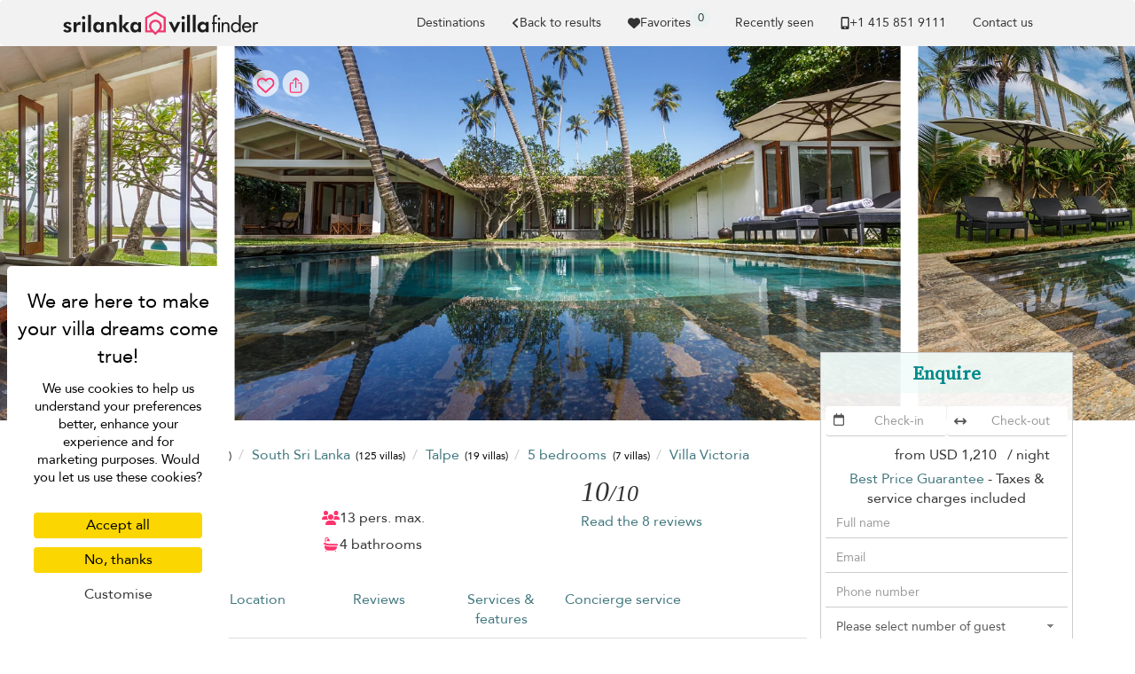

--- FILE ---
content_type: text/html; charset=UTF-8
request_url: https://www.srilanka-villa.com/en-gb/villa/talpe/villa-victoria
body_size: 32279
content:
<!doctype html>
<html lang="en-gb">

    <head>
        <meta charset="utf-8">
        <meta name="viewport" content="width=device-width, initial-scale=1">

        <title>Villa Victoria in Talpe, Sri Lanka - 5 bedrooms</title>

        <link rel="apple-touch-icon" sizes="57x57" href="/apple-touch-icon-57x57.png">
<link rel="apple-touch-icon" sizes="60x60" href="/apple-touch-icon-60x60.png">
<link rel="apple-touch-icon" sizes="72x72" href="/apple-touch-icon-72x72.png">
<link rel="apple-touch-icon" sizes="76x76" href="/apple-touch-icon-76x76.png">
<link rel="apple-touch-icon" sizes="114x114" href="/apple-touch-icon-114x114.png">
<link rel="apple-touch-icon" sizes="120x120" href="/apple-touch-icon-120x120.png">
<link rel="apple-touch-icon" sizes="144x144" href="/apple-touch-icon-144x144.png">
<link rel="apple-touch-icon" sizes="152x152" href="/apple-touch-icon-152x152.png">
<link rel="apple-touch-icon" sizes="180x180" href="/apple-touch-icon-180x180.png">
<link rel="icon" type="image/png" href="/favicon-32x32.png" sizes="32x32">
<link rel="icon" type="image/png" href="/favicon-194x194.png" sizes="194x194">
<link rel="icon" type="image/png" href="/favicon-96x96.png" sizes="96x96">
<link rel="icon" type="image/png" href="/android-chrome-192x192.png" sizes="192x192">
<link rel="icon" type="image/png" href="/favicon-16x16.png" sizes="16x16">
<link rel="mask-icon" href="/safari-pinned-tab.svg" color="#5bbad5">
<meta name="msapplication-TileColor" content="#40777E">
<meta name="msapplication-TileImage" content="/mstile-144x144.png">
<meta name="theme-color" content="#40777E">


                    <meta property="og:image" content="https://cf-img.villa-finder.com/cf/xl/villas/villa-victoria/villa-victoria-vv-1197-edit-5aa235a8d8525.jpg" />
        <meta name="twitter:image" content="https://cf-img.villa-finder.com/cf/xl/villas/villa-victoria/villa-victoria-vv-1197-edit-5aa235a8d8525.jpg" />
            <meta property="og:image" content="https://cf-img.villa-finder.com/cf/xl/villas/villa-victoria/villa-victoria-vv-2026-5aa235fb444de.jpg" />
        <meta name="twitter:image" content="https://cf-img.villa-finder.com/cf/xl/villas/villa-victoria/villa-victoria-vv-2026-5aa235fb444de.jpg" />
            <meta property="og:image" content="https://cf-img.villa-finder.com/cf/xl/villas/villa-victoria/villa-victoria-vv-1932-5aa235f30b40d.jpg" />
        <meta name="twitter:image" content="https://cf-img.villa-finder.com/cf/xl/villas/villa-victoria/villa-victoria-vv-1932-5aa235f30b40d.jpg" />
                    <meta name="description" content="Rent Villa Victoria, 5 bedrooms, located in Talpe, Sri Lanka, from US&#36;1210. Villa Victoria is a private Sri Lanka villa rental with Best Price Guarantee. Call us now!" />
            <meta property="og:title" content="Villa Victoria in Talpe, Sri Lanka - 5 bedrooms" />
            <meta name="twitter:title" content="Villa Victoria in Talpe, Sri Lanka - 5 bedrooms">
            <meta property="og:description" content="Rent Villa Victoria, 5 bedrooms, located in Talpe, Sri Lanka, from US&#36;1210. Villa Victoria is a private Sri Lanka villa rental with Best Price Guarantee. Call us now!" />
            <meta name="twitter:description" content="Rent Villa Victoria, 5 bedrooms, located in Talpe, Sri Lanka, from US&#36;1210. Villa Victoria is a private Sri Lanka villa rental with Best Price Guarantee. Call us now!">

            
<link rel="canonical" href="https://www.srilanka-villa.com/en-gb/villa/talpe/villa-victoria" />
<meta property="og:url" content="https://www.srilanka-villa.com/en-gb/villa/talpe/villa-victoria" />
<meta name="twitter:url" content="https://www.srilanka-villa.com/en-gb/villa/talpe/villa-victoria">


<link rel="alternate" hreflang="x-default" href="https://www.srilanka-villa.com/en/villa/talpe/villa-victoria" />
<link rel="alternate" hreflang="de" href="https://www.srilanka-villa.com/de/villa/talpe/villa-victoria" />
    <meta property="og:locale:alternate" content="de_de" />
    <link rel="alternate" hreflang="en" href="https://www.srilanka-villa.com/en/villa/talpe/villa-victoria" />
    <meta property="og:locale:alternate" content="en" />
    <link rel="alternate" hreflang="en-au" href="https://www.srilanka-villa.com/en-au/villa/talpe/villa-victoria" />
    <meta property="og:locale:alternate" content="en_au" />
    <link rel="alternate" hreflang="en-gb" href="https://www.srilanka-villa.com/en-gb/villa/talpe/villa-victoria" />
    <meta property="og:locale" content="en_gb" />
    <link rel="alternate" hreflang="en-hk" href="https://www.srilanka-villa.com/en-hk/villa/talpe/villa-victoria" />
    <meta property="og:locale:alternate" content="en_hk" />
    <link rel="alternate" hreflang="en-sg" href="https://www.srilanka-villa.com/en-sg/villa/talpe/villa-victoria" />
    <meta property="og:locale:alternate" content="en_sg" />
    <link rel="alternate" hreflang="es" href="https://www.srilanka-villa.com/es/villa/talpe/villa-victoria" />
    <meta property="og:locale:alternate" content="es_es" />
    <link rel="alternate" hreflang="fr" href="https://www.srilanka-villa.com/fr/villa/talpe/villa-victoria" />
    <meta property="og:locale:alternate" content="fr_fr" />
    <link rel="alternate" hreflang="it" href="https://www.srilanka-villa.com/it/villa/talpe/villa-victoria" />
    <meta property="og:locale:alternate" content="it_it" />
    <link rel="alternate" hreflang="nl" href="https://www.srilanka-villa.com/nl/villa/talpe/villa-victoria" />
    <meta property="og:locale:alternate" content="nl_nl" />
    <link rel="alternate" hreflang="ru" href="https://www.srilanka-villa.com/ru/villa/talpe/villa-victoria" />
    <meta property="og:locale:alternate" content="ru_ru" />
    <link rel="alternate" hreflang="zh-hans" href="https://www.srilanka-villa.com/zh-hans/villa/talpe/villa-victoria" />
    <meta property="og:locale:alternate" content="zh_hans" />
    
            <meta property="og:type" content="website" />
            <meta property="og:image" content="https://www.srilanka-villa.com/bundles/common/logo/og-srilanka.jpg" />
            <meta name="twitter:image" content="https://www.srilanka-villa.com/bundles/common/logo/og-srilanka.jpg">
            <meta property="og:image:type" content="image/jpeg" />
            <meta property="og:image:width" content="600" />
            <meta property="og:image:height" content="600" />
            <meta property="fb:admins" content="666916051" />
        

        
        
        <script type="c82c4d10e65bc0dcd7f2a4b9-text/javascript">
            // Initialize GTM / Consent
            window.dataLayer = window.dataLayer || [];
            function gtag() { dataLayer.push(arguments); }
            gtag('consent', 'default', {
                'ad_user_data': 'denied',
                'ad_personalization': 'denied',
                'ad_storage': 'denied',
                'analytics_storage': 'denied',
                'wait_for_update': 500,
            });
        </script>

        <script src="/build/tac/tarteaucitron.min.js" type="c82c4d10e65bc0dcd7f2a4b9-text/javascript"></script>

        <link rel="manifest" href="/manifest.json">
                        <link rel="stylesheet" href="/build/229.916ebcf0.css"><link rel="stylesheet" href="/build/9435.94600147.css">
            <style>
                                    @import url('https://fonts.googleapis.com/css2?family=Source+Serif+4:opsz@8..60&display=swap');

                    /* Avenir */
                    @font-face {
                        font-family: 'Avenir';
                        src: url('/bundles/front/fonts/avenir/Avenir-Roman.eot');
                        src: url('/bundles/front/fonts/avenir/Avenir-Roman.woff2') format('woff2'),
                            url('/bundles/front/fonts/avenir/Avenir-Roman.woff') format('woff'),
                            url('/bundles/front/fonts/avenir/Avenir-Roman.ttf') format('truetype'),
                            url('/bundles/front/fonts/avenir/Avenir-Roman.svg#Avenir-Roman') format('svg'),
                            url('/bundles/front/fonts/avenir/Avenir-Roman.eot?#iefix') format('embedded-opentype');
                        font-weight: normal;
                        font-style: normal;
                        font-display: swap;
                    }
                    /* End Avenir */

                    @font-face {
                        font-family: 'Avenir Fallback';
                        src: local(Verdana);
                        size-adjust: 89%;
                        ascent-override: 112%;
                        descent-override: 37%;
                        line-gap-override: 0%;
                    }
                    @font-face {
                        font-family: 'Source Serif 4 Fallback';
                        src: local(Palatino);
                        size-adjust: 98%;
                        ascent-override: 92%;
                        descent-override: normal;
                        line-gap-override: normal;
                    }
                            </style>
         
    <link rel="stylesheet" href="/build/2116.372bfa06.css"><link rel="stylesheet" href="/build/front_villa.79bb2d85.css">
                    </head>

        <body class="page-villa" data-spy="scroll" data-target="#villa-navbar"">

                                <noscript><iframe src="//www.googletagmanager.com/ns.html?id=GTM-TNSXSD"
                              height="0" width="0" style="display:none;visibility:hidden"></iframe></noscript>
            <script type="c82c4d10e65bc0dcd7f2a4b9-text/javascript">(function(w,d,s,l,i){w[l]=w[l]||[];w[l].push({'gtm.start':
                        new Date().getTime(),event:'gtm.js'});var f=d.getElementsByTagName(s)[0],
                        j=d.createElement(s),dl=l!='dataLayer'?'&l='+l:'';j.async=true;j.src=
                        '//www.googletagmanager.com/gtm.js?id='+i+dl;f.parentNode.insertBefore(j,f);
                })(window,document,'script','dataLayer','GTM-TNSXSD');</script>
            
                                <script type="c82c4d10e65bc0dcd7f2a4b9-text/javascript">
                    dataLayer.push({
                        'environment': 'prod',
                        'locale': 'en-gb',
                        'website': 'srilanka',
                        'websiteMaster': 1,
                        'galaxite': 0,
                        'currency': 'usd',
                        'version': '4',
                        'time': '2026-01-20 20:14:46',
                        'page': '/en-gb/villa/talpe/villa-victoria',
                        'role': 'guest',
                        'event': 'ua'
                    });
                </script>
            
    <script type="c82c4d10e65bc0dcd7f2a4b9-text/javascript">
        dataLayer.push({
            'title': 'Details Villa Victoria',
            'page-type': 'villa',
            'nights': '',
            'from': '',
            'weekDay': '',
            'month': '',
            'to': '',
            'villa': 'villa-victoria',
            'location': 'Talpe',
            'country': 'srilanka',
            'region': 'south-sri-lanka',
            'subregion': 'talpe',
            'bedrooms': '5',
            'api': '',
            'minPriceUsd': '1210'
        });
    </script>
        
                        

            <nav id="navbar-original" class="navbar navbar-inverse" role="navigation">
                <div class="container">

                    <div class="navbar-header">
                        <button type="button" class="navbar-toggle" data-toggle="collapse" data-target="#navbar-menu">
                            <span class="sr-only">Toggle navigation</span>
                            <span class="icon-bar"></span>
                            <span class="icon-bar"></span>
                            <span class="icon-bar"></span>
                        </button>
                        <div class="visible-xs love-button-container-xs" id="favorite-xs">
                            <a class="love-button" href="/en-gb/custom/favorites">
                                <svg xmlns="http://www.w3.org/2000/svg" viewBox="0 0 512 512" fill="currentColor" class="h-14" aria-hidden="true"><path fill="currentColor" d="m47.6 300.4l180.7 168.7c7.5 7 17.4 10.9 27.7 10.9s20.2-3.9 27.7-10.9l180.7-168.7c30.4-28.3 47.6-68 47.6-109.5v-5.8c0-69.9-50.5-129.5-119.4-141c-45.6-7.6-92 7.3-124.6 39.9l-12 12l-12-12c-32.6-32.6-79-47.5-124.6-39.9C50.5 55.6 0 115.2 0 185.1v5.8c0 41.5 17.2 81.2 47.6 109.5"/></svg>
                            </a>
                        </div>
                        <a href="/en-gb" class="navbar-brand analytics-event" data-category="north-west-logo" data-action="click">
                            <img src="/bundles/common/logo/logo-srilanka-black.svg" width="222" alt="Sri Lanka Villa Finder logo" />
                        </a>
                    </div>
                    <div class="collapse navbar-collapse" id="navbar-menu">
                        <ul class="nav navbar-nav navbar-right">
                                                        <li class="navbar-popular-destinations">
                                <a class="header-submenu-label scroll" href="#" data-toggle="modal" data-target="#popular-destinations">
                                    Destinations
                                </a>
                            </li>
                                                                                                <li>
            <a href="/en-gb/search/5-bedroom-villas-talpe#villa-victoria" class="back-gtm d-flex align-items-center gap-2" data-label="villa-victoria">
                <svg xmlns="http://www.w3.org/2000/svg" viewBox="0 0 320 512" fill="currentColor" class="h-14" aria-hidden="true"><path fill="currentColor" d="M41.4 233.4c-12.5 12.5-12.5 32.8 0 45.3l160 160c12.5 12.5 32.8 12.5 45.3 0s12.5-32.8 0-45.3L109.3 256l137.3-137.4c12.5-12.5 12.5-32.8 0-45.3s-32.8-12.5-45.3 0l-160 160z"/></svg> Back to results
            </a>
        </li>
        
                            
                                                        <li class="hidden-xs" id="favorite-lg">
                                <a class="favorite-container d-flex justify-center align-items-center gap-4" type="button"  href="/en-gb/custom/favorites">
                                    <svg xmlns="http://www.w3.org/2000/svg" viewBox="0 0 512 512" fill="currentColor" class="h-14" aria-hidden="true"><path fill="currentColor" d="m47.6 300.4l180.7 168.7c7.5 7 17.4 10.9 27.7 10.9s20.2-3.9 27.7-10.9l180.7-168.7c30.4-28.3 47.6-68 47.6-109.5v-5.8c0-69.9-50.5-129.5-119.4-141c-45.6-7.6-92 7.3-124.6 39.9l-12 12l-12-12c-32.6-32.6-79-47.5-124.6-39.9C50.5 55.6 0 115.2 0 185.1v5.8c0 41.5 17.2 81.2 47.6 109.5"/></svg> Favorites
                                    <span class="favorite-count">0</span>
                                </a>
                                <div class="notification border-notification notification-favorite" style="display: none">
                                    <div class="favorite-content"></div>
                                    <b class="border-notch notch"></b>
                                    <b class="notch"></b>
                                    <div class="text-center mt-10">
                                        <div class="btn-group">
                                            <a class="btn btn-sm secondary-btn" href="/en-gb/custom/favorites">
                                                View all your favorites
                                            </a>
                                            <a class="btn btn-sm btn-link close-notification" href="#">
                                                Close
                                            </a>
                                        </div>
                                    </div>
                                </div>
                            </li>
                            <li class="hidden-sm notification-positioner" style="display: none;">
                                <a class="notification-container" href="#">
                                    <svg xmlns="http://www.w3.org/2000/svg" viewBox="0 0 448 512" fill="currentColor" class="h-14 vertical-align-middle" aria-hidden="true"><path fill="currentColor" d="M224 0c-17.7 0-32 14.3-32 32v19.2C119 66 64 130.6 64 208v18.8c0 47-17.3 92.4-48.5 127.6l-7.4 8.3c-8.4 9.4-10.4 22.9-5.3 34.4S19.4 416 32 416h384c12.6 0 24-7.4 29.2-18.9s3.1-25-5.3-34.4l-7.4-8.3c-31.2-35.2-48.5-80.5-48.5-127.6V208c0-77.4-55-142-128-156.8V32c0-17.7-14.3-32-32-32m45.3 493.3c12-12 18.7-28.3 18.7-45.3H160c0 17 6.7 33.3 18.7 45.3S207 512 224 512s33.3-6.7 45.3-18.7"/></svg>
                                    <span class="notification-count">0</span>
                                </a>
                                    <div class="notification border-notification">
                                        <div class="n-content">

                                        </div>
                                        <b class="border-notch notch"></b>
                                        <b class="notch"></b>
                                    </div>
                            </li>
                            <li id="recently-seen">
                                <a rel="nofollow"  class="recently-seen" type="button" data-toggle="modal" data-target="#vf-modal" href="/en-gb/custom/viewed">
                                    Recently seen
                                </a>
                            </li>

                            <li class="hidden-lg"><a href="/en-gb/static/list-your-villa">List your villa</a></li>

                                                                                        <li class="hidden-sm">
                                <li>
                                    <a class="header-phone header-submenu-label scroll d-flex align-items-center gap-4" href="/en-gb/static/contact-us">
                                        <svg xmlns="http://www.w3.org/2000/svg" viewBox="0 0 384 512" fill="currentColor" class="h-14 vertical-align-middle" aria-hidden="true"><path fill="currentColor" d="M16 64C16 28.7 44.7 0 80 0h224c35.3 0 64 28.7 64 64v384c0 35.3-28.7 64-64 64H80c-35.3 0-64-28.7-64-64zm208 384a32 32 0 1 0-64 0a32 32 0 1 0 64 0m80-384H80v320h224z"/></svg> +1 ​415 851 9111
                                    </a>
                                </li>
                                <li id="contact-us-link"><a class="header-phone header-submenu-label scroll" href="/en-gb/static/contact-us">Contact us</a></li>
                                <li><a class="contact-us-header header-phone header-submenu-label scroll" href="/en-gb/static/contact-us"><span id="contact-us-button" class="btn secondary-btn contact-us-btn d-none">Contact us</span></a></li>
                                </li>
                                                    </ul>
                    </div>
                </div>
            </nav>

            <div class="alert alert-success alert-dismissible alert-top" role="alert" style="display: none;margin-bottom: 0;">
                <button type="button" class="close" data-dismiss="alert" aria-label="Close"><span aria-hidden="true">&times;</span></button>
                <div class="container notice"><p class="d-flex align-items-center gap-4">Thank you for your message. Our team will be in touch shortly. We look forward to speaking with you!</p></div>
            </div>
        
            <div class="hidden-md hidden-lg requestModalButton ">
        <a class="btn btn-block btn-lg secondary-btn border-radius-none" id="showForm" href="#">
            <div class="spinner col-xs-12" style="font-size: 18px">
                <svg xmlns="http://www.w3.org/2000/svg" viewBox="0 0 512 512" fill="currentColor" class="h-18 vertical-align-middle spin" aria-hidden="true"><path fill="currentColor" d="M142.9 142.9c-17.5 17.5-30.1 38-37.8 59.8c-5.9 16.7-24.2 25.4-40.8 19.5S38.9 198 44.8 181.4c10.8-30.7 28.4-59.4 52.8-83.8c87.2-87.2 228.3-87.5 315.8-1L455 55c6.9-6.9 17.2-8.9 26.2-5.2S496 62.3 496 72v128c0 13.3-10.7 24-24 24H344c-9.7 0-18.5-5.8-22.2-14.8s-1.7-19.3 5.2-26.2l41.1-41.1c-62.6-61.5-163.1-61.2-225.3 1zM16 312c0-13.3 10.7-24 24-24h128c9.7 0 18.5 5.8 22.2 14.8s1.7 19.3-5.2 26.2l-41.1 41.1c62.6 61.5 163.1 61.2 225.3-1c17.5-17.5 30.1-38 37.8-59.8c5.9-16.7 24.2-25.4 40.8-19.5s25.4 24.2 19.5 40.8c-10.8 30.6-28.4 59.3-52.9 83.8c-87.2 87.2-228.3 87.5-315.8 1L57 457c-6.9 6.9-17.2 8.9-26.2 5.2S16 449.7 16 440V312.1z"/></svg>
            </div>
            <div id="bottom_cta_placeholder">
                
<div class="villa-price-from">from
    <span class="currency" property="priceCurrency" content="USD"></span>
            <span class="value" property="price" content="1210">
            USD 1,210
        </span>&nbsp;
    / night</div>

            </div>
            <span class="checkAvailability" style="display: none;">Check Availability</span>
            <span class="reserve" style="">Enquire</span>
            <svg xmlns="http://www.w3.org/2000/svg" viewBox="0 0 512 512" fill="currentColor" class="h-18 vertical-align-middle" aria-hidden="true"><path fill="currentColor" d="M464 256a208 208 0 1 1-416 0a208 208 0 1 1 416 0M0 256a256 256 0 1 0 512 0a256 256 0 1 0-512 0m294.6-104.8c-4.2-4.6-10.1-7.2-16.4-7.2c-12.2 0-22.2 10-22.2 22.3V208h-96c-17.7 0-32 14.3-32 32v32c0 17.7 14.3 32 32 32h96v41.7c0 12.3 10 22.3 22.3 22.3c6.2 0 12.1-2.6 16.4-7.2l84-91c3.5-3.8 5.4-8.7 5.4-13.9s-1.9-10.1-5.4-13.9l-84-91z"/></svg>
        </a>
        </div>    </div>

    <div class="property__carousel__container property__carousel__loading cls_container">
        <div class="property__carousel picbox-pics">
                            <div class="property__carousel__slide pic-container ">
                    <span class="like-container love-box active love-to-watch" id="love-box-0">
                                                    <div id="love-btn-container">
                                <button class=" btn custom_btn btn-love lookingforlove favorite-tooltip" data-villa="villa-victoria" data-villa-id="3026" title="Tap ❤️ to save" data-trigger="hover" data-toggle="tooltip" data-placement="bottom">
    <div class="loved">
        <span><svg xmlns="http://www.w3.org/2000/svg" viewBox="0 0 512 512" fill="currentColor" class="h-20 vertical-align-middle" aria-hidden="true"><path fill="currentColor" d="m47.6 300.4l180.7 168.7c7.5 7 17.4 10.9 27.7 10.9s20.2-3.9 27.7-10.9l180.7-168.7c30.4-28.3 47.6-68 47.6-109.5v-5.8c0-69.9-50.5-129.5-119.4-141c-45.6-7.6-92 7.3-124.6 39.9l-12 12l-12-12c-32.6-32.6-79-47.5-124.6-39.9C50.5 55.6 0 115.2 0 185.1v5.8c0 41.5 17.2 81.2 47.6 109.5"/></svg></span><div class="fix-editor">&nbsp;</div>    </div>
    <div class="lookingforlove">
        <span><svg xmlns="http://www.w3.org/2000/svg" viewBox="0 0 512 512" fill="currentColor" class="h-20 vertical-align-middle" aria-hidden="true"><path fill="currentColor" d="m225.8 468.2l-2.5-2.3L48.1 303.2C17.4 274.7 0 234.7 0 192.8v-3.3c0-70.4 50-130.8 119.2-144c39.4-7.6 79.7 1.5 111.8 24.1c9 6.4 17.4 13.8 25 22.3c4.2-4.8 8.7-9.2 13.5-13.3c3.7-3.2 7.5-6.2 11.5-9c32.1-22.6 72.4-31.7 111.8-24.2C462 58.6 512 119.1 512 189.5v3.3c0 41.9-17.4 81.9-48.1 110.4L288.7 465.9l-2.5 2.3c-8.2 7.6-19 11.9-30.2 11.9s-22-4.2-30.2-11.9M239.1 145c-.4-.3-.7-.7-1-1.1l-17.8-20l-.1-.1c-23.1-25.9-58-37.7-92-31.2c-46.6 8.9-80.2 49.5-80.2 96.9v3.3c0 28.5 11.9 55.8 32.8 75.2L256 430.7L431.2 268a102.7 102.7 0 0 0 32.8-75.2v-3.3c0-47.3-33.6-88-80.1-96.9c-34-6.5-69 5.4-92 31.2l-.1.1l-.1.1l-17.8 20c-.3.4-.7.7-1 1.1c-4.5 4.5-10.6 7-16.9 7s-12.4-2.5-16.9-7z"/></svg></span><div class="fix-editor">&nbsp;</div>    </div>
</button>

<button class="btn custom_btn btn-share favorite-tooltip" title="Copy link" data-trigger="manual" data-toggle="share-tooltip-show" data-placement="bottom" >
    <span><svg xmlns="http://www.w3.org/2000/svg" viewBox="0 0 512 512" fill="currentColor" class="h-20 vertical-align-middle" aria-hidden="true"><path fill="none" stroke="currentColor" stroke-linecap="round" stroke-linejoin="round" stroke-width="32" d="M336 192h40a40 40 0 0 1 40 40v192a40 40 0 0 1-40 40H136a40 40 0 0 1-40-40V232a40 40 0 0 1 40-40h40m160-64l-80-80l-80 80m80 193V48"/></svg></span>
</button>

                                <div class="fav-tooltip">
                                    Add to your favorites
                                </div>
                            </div>
                                            </span>
                    <img
                        id="property-image-0"
                        class="h-100"
                        src="https://cf-img.villa-finder.com/cf/l/villas/villa-victoria/villa-victoria-vv-2026-5aa235fb444de.jpg"
                                                data-img-id-target="9c96d5760773f285b05093831fd5fbcf"
                        alt="Villa Victoria"
                    />
                </div>
                            <div class="property__carousel__slide pic-container property__carousel__slide__secondary">
                    <span class="like-container love-box  love-to-watch" id="love-box-1">
                                            </span>
                    <img
                        id="property-image-1"
                        class="h-100"
                        src="https://cf-img.villa-finder.com/cf/l/villas/villa-victoria/villa-victoria-vv-1932-5aa235f30b40d.jpg"
                                                data-img-id-target="c1e4439a9c3ea5711c00b32c21b388fd"
                        alt="Villa Victoria"
                    />
                </div>
                            <div class="property__carousel__slide pic-container property__carousel__slide__secondary">
                    <span class="like-container love-box  love-to-watch" id="love-box-2">
                                            </span>
                    <img
                        id="property-image-2"
                        class="h-100"
                        data-flickity-lazyload="https://cf-img.villa-finder.com/cf/l/villas/villa-victoria/villa-victoria-vv-1325-5aa235b86c44b.jpg"                        data-img-id-target="58ffe65c1716d56243e356157ca903f8"
                        alt="Villa Victoria"
                    />
                </div>
                            <div class="property__carousel__slide pic-container property__carousel__slide__secondary">
                    <span class="like-container love-box  love-to-watch" id="love-box-3">
                                            </span>
                    <img
                        id="property-image-3"
                        class="h-100"
                        data-flickity-lazyload="https://cf-img.villa-finder.com/cf/l/villas/villa-victoria/villa-victoria-vv-1367-5aa235bfa8bcb.jpg"                        data-img-id-target="4531a1d17faab3853ceacae52af3bee4"
                        alt="Villa Victoria"
                    />
                </div>
                            <div class="property__carousel__slide pic-container property__carousel__slide__secondary">
                    <span class="like-container love-box  love-to-watch" id="love-box-4">
                                            </span>
                    <img
                        id="property-image-4"
                        class="h-100"
                        data-flickity-lazyload="https://cf-img.villa-finder.com/cf/l/villas/villa-victoria/villa-victoria-vv-1348-hdr-5aa235bab9cb0.jpg"                        data-img-id-target="b809ceafb8a9f29d23cd072d61ffaec7"
                        alt="Villa Victoria"
                    />
                </div>
                            <div class="property__carousel__slide pic-container property__carousel__slide__secondary">
                    <span class="like-container love-box  love-to-watch" id="love-box-5">
                                            </span>
                    <img
                        id="property-image-5"
                        class="h-100"
                        data-flickity-lazyload="https://cf-img.villa-finder.com/cf/l/villas/villa-victoria/villa-victoria-vv-1411-5aa235c1cbbf1.jpg"                        data-img-id-target="abd71ae1f070c19851e819f36a204728"
                        alt="Villa Victoria"
                    />
                </div>
                            <div class="property__carousel__slide pic-container property__carousel__slide__secondary">
                    <span class="like-container love-box  love-to-watch" id="love-box-6">
                                            </span>
                    <img
                        id="property-image-6"
                        class="h-100"
                        data-flickity-lazyload="https://cf-img.villa-finder.com/cf/l/villas/villa-victoria/villa-victoria-vv-1440-5aa235c6d2107.jpg"                        data-img-id-target="a04454c3bedb9539ba804bae965f7fb4"
                        alt="Villa Victoria"
                    />
                </div>
                            <div class="property__carousel__slide pic-container property__carousel__slide__secondary">
                    <span class="like-container love-box  love-to-watch" id="love-box-7">
                                            </span>
                    <img
                        id="property-image-7"
                        class="h-100"
                        data-flickity-lazyload="https://cf-img.villa-finder.com/cf/l/villas/villa-victoria/villa-victoria-vv-1512-5aa235c9408b8.jpg"                        data-img-id-target="160daefddc989497264bd8c328436abc"
                        alt="Villa Victoria"
                    />
                </div>
                            <div class="property__carousel__slide pic-container property__carousel__slide__secondary">
                    <span class="like-container love-box  love-to-watch" id="love-box-8">
                                            </span>
                    <img
                        id="property-image-8"
                        class="h-100"
                        data-flickity-lazyload="https://cf-img.villa-finder.com/cf/l/villas/villa-victoria/villa-victoria-vv-1608-5aa235d02a275.jpg"                        data-img-id-target="c11b315fe55124c70c03ca1abbf340ca"
                        alt="Villa Victoria"
                    />
                </div>
                            <div class="property__carousel__slide pic-container property__carousel__slide__secondary">
                    <span class="like-container love-box  love-to-watch" id="love-box-9">
                                            </span>
                    <img
                        id="property-image-9"
                        class="h-100"
                        data-flickity-lazyload="https://cf-img.villa-finder.com/cf/l/villas/villa-victoria/villa-victoria-vv-1595-hdr-edit-5aa235ce711d7.jpg"                        data-img-id-target="c3a8e7db5ead9a6ed1aca191cbe8feb5"
                        alt="Villa Victoria"
                    />
                </div>
                            <div class="property__carousel__slide pic-container property__carousel__slide__secondary">
                    <span class="like-container love-box  love-to-watch" id="love-box-10">
                                            </span>
                    <img
                        id="property-image-10"
                        class="h-100"
                        data-flickity-lazyload="https://cf-img.villa-finder.com/cf/l/villas/villa-victoria/villa-victoria-vv-1617-hdr2-5aa235d75d701.jpg"                        data-img-id-target="daaebe914acb75e490c5171db7b291cc"
                        alt="Villa Victoria"
                    />
                </div>
                            <div class="property__carousel__slide pic-container property__carousel__slide__secondary">
                    <span class="like-container love-box  love-to-watch" id="love-box-11">
                                            </span>
                    <img
                        id="property-image-11"
                        class="h-100"
                        data-flickity-lazyload="https://cf-img.villa-finder.com/cf/l/villas/villa-victoria/villa-victoria-vv-1637-5aa235d89e715.jpg"                        data-img-id-target="42d936cbd8bf53eef45ff9067565c969"
                        alt="Villa Victoria"
                    />
                </div>
                            <div class="property__carousel__slide pic-container property__carousel__slide__secondary">
                    <span class="like-container love-box  love-to-watch" id="love-box-12">
                                            </span>
                    <img
                        id="property-image-12"
                        class="h-100"
                        data-flickity-lazyload="https://cf-img.villa-finder.com/cf/l/villas/villa-victoria/villa-victoria-vv-1652-5aa235df18064.jpg"                        data-img-id-target="7c0a03190226dcc640fe93b12d76c647"
                        alt="Villa Victoria"
                    />
                </div>
                            <div class="property__carousel__slide pic-container property__carousel__slide__secondary">
                    <span class="like-container love-box  love-to-watch" id="love-box-13">
                                            </span>
                    <img
                        id="property-image-13"
                        class="h-100"
                        data-flickity-lazyload="https://cf-img.villa-finder.com/cf/l/villas/villa-victoria/villa-victoria-vv-1668-5aa235e01216a.jpg"                        data-img-id-target="2d6a7466026d799e9e786c4d64c49f48"
                        alt="Villa Victoria"
                    />
                </div>
                            <div class="property__carousel__slide pic-container property__carousel__slide__secondary">
                    <span class="like-container love-box  love-to-watch" id="love-box-14">
                                            </span>
                    <img
                        id="property-image-14"
                        class="h-100"
                        data-flickity-lazyload="https://cf-img.villa-finder.com/cf/l/villas/villa-victoria/villa-victoria-vv-1762-5aa235e8d918c.jpg"                        data-img-id-target="fa3f6c13955f1134799a5b42388dc50a"
                        alt="Villa Victoria"
                    />
                </div>
                            <div class="property__carousel__slide pic-container property__carousel__slide__secondary">
                    <span class="like-container love-box  love-to-watch" id="love-box-15">
                                            </span>
                    <img
                        id="property-image-15"
                        class="h-100"
                        data-flickity-lazyload="https://cf-img.villa-finder.com/cf/l/villas/villa-victoria/villa-victoria-vv-1748-edit-5aa235e7874da.jpg"                        data-img-id-target="c7303873bf0227c7d841639d6f636b36"
                        alt="Villa Victoria"
                    />
                </div>
                            <div class="property__carousel__slide pic-container property__carousel__slide__secondary">
                    <span class="like-container love-box  love-to-watch" id="love-box-16">
                                            </span>
                    <img
                        id="property-image-16"
                        class="h-100"
                        data-flickity-lazyload="https://cf-img.villa-finder.com/cf/l/villas/villa-victoria/villa-victoria-vv-1253-5aa235b0b92cb.jpg"                        data-img-id-target="40cc658bb6bc8e3a6368c48cad792acc"
                        alt="Villa Victoria"
                    />
                </div>
                            <div class="property__carousel__slide pic-container property__carousel__slide__secondary">
                    <span class="like-container love-box  love-to-watch" id="love-box-17">
                                            </span>
                    <img
                        id="property-image-17"
                        class="h-100"
                        data-flickity-lazyload="https://cf-img.villa-finder.com/cf/l/villas/villa-victoria/villa-victoria-vv-1264-edit-5aa235b2d372c.jpg"                        data-img-id-target="a06b6bba1dc95eb8e71e2c5b04a9ade6"
                        alt="Villa Victoria"
                    />
                </div>
                            <div class="property__carousel__slide pic-container property__carousel__slide__secondary">
                    <span class="like-container love-box  love-to-watch" id="love-box-18">
                                            </span>
                    <img
                        id="property-image-18"
                        class="h-100"
                        data-flickity-lazyload="https://cf-img.villa-finder.com/cf/l/villas/villa-victoria/villa-victoria-vv-2007-5aa235f928f59.jpg"                        data-img-id-target="ca562be83d2dd0205cd2efc5a0366da2"
                        alt="Villa Victoria"
                    />
                </div>
                            <div class="property__carousel__slide pic-container property__carousel__slide__secondary">
                    <span class="like-container love-box  love-to-watch" id="love-box-19">
                                            </span>
                    <img
                        id="property-image-19"
                        class="h-100"
                        data-flickity-lazyload="https://cf-img.villa-finder.com/cf/l/villas/villa-victoria/villa-victoria-vv-1862-5aa235f067f67.jpg"                        data-img-id-target="1abbcc5f3993fabbd9c50ca0d0522c14"
                        alt="Villa Victoria"
                    />
                </div>
                            <div class="property__carousel__slide pic-container property__carousel__slide__secondary">
                    <span class="like-container love-box  love-to-watch" id="love-box-20">
                                            </span>
                    <img
                        id="property-image-20"
                        class="h-100"
                        data-flickity-lazyload="https://cf-img.villa-finder.com/cf/l/villas/villa-victoria/villa-victoria-vv-2260-5aa2360c93333.jpg"                        data-img-id-target="09b5acbc05308de7129768e4d2133162"
                        alt="Villa Victoria"
                    />
                </div>
                            <div class="property__carousel__slide pic-container property__carousel__slide__secondary">
                    <span class="like-container love-box  love-to-watch" id="love-box-21">
                                            </span>
                    <img
                        id="property-image-21"
                        class="h-100"
                        data-flickity-lazyload="https://cf-img.villa-finder.com/cf/l/villas/villa-victoria/villa-victoria-vv-2220-5aa2360951685.jpg"                        data-img-id-target="5c91bdafe5cd0d401c5d1ba22ec4a920"
                        alt="Villa Victoria"
                    />
                </div>
                            <div class="property__carousel__slide pic-container property__carousel__slide__secondary">
                    <span class="like-container love-box  love-to-watch" id="love-box-22">
                                            </span>
                    <img
                        id="property-image-22"
                        class="h-100"
                        data-flickity-lazyload="https://cf-img.villa-finder.com/cf/l/villas/villa-victoria/villa-victoria-vv-1056-5aa235a87b399.jpg"                        data-img-id-target="0fd378b64b9f40de88f0a1176c58d4aa"
                        alt="Villa Victoria"
                    />
                </div>
                            <div class="property__carousel__slide pic-container property__carousel__slide__secondary">
                    <span class="like-container love-box  love-to-watch" id="love-box-23">
                                            </span>
                    <img
                        id="property-image-23"
                        class="h-100"
                        data-flickity-lazyload="https://cf-img.villa-finder.com/cf/l/villas/villa-victoria/villa-victoria-vv-2186-5aa2360371fae.jpg"                        data-img-id-target="29bdad23c658af49713f3ed2c24789a3"
                        alt="Villa Victoria"
                    />
                </div>
                            <div class="property__carousel__slide pic-container property__carousel__slide__secondary">
                    <span class="like-container love-box  love-to-watch" id="love-box-24">
                                            </span>
                    <img
                        id="property-image-24"
                        class="h-100"
                        data-flickity-lazyload="https://cf-img.villa-finder.com/cf/l/villas/villa-victoria/villa-victoria-vv-2125-5aa23601761b8.jpg"                        data-img-id-target="53157eac89b34f62664f0362293d757a"
                        alt="Villa Victoria"
                    />
                </div>
                            <div class="property__carousel__slide pic-container property__carousel__slide__secondary">
                    <span class="like-container love-box  love-to-watch" id="love-box-25">
                                            </span>
                    <img
                        id="property-image-25"
                        class="h-100"
                        data-flickity-lazyload="https://cf-img.villa-finder.com/cf/l/villas/villa-victoria/villa-victoria-vv-2378-5aa236122c165.jpg"                        data-img-id-target="389deab0e01d0818d120651d5cf83a68"
                        alt="Villa Victoria"
                    />
                </div>
                            <div class="property__carousel__slide pic-container property__carousel__slide__secondary">
                    <span class="like-container love-box  love-to-watch" id="love-box-26">
                                            </span>
                    <img
                        id="property-image-26"
                        class="h-100"
                        data-flickity-lazyload="https://cf-img.villa-finder.com/cf/l/villas/villa-victoria/villa-victoria-vv-2453-5aa236145278e.jpg"                        data-img-id-target="18ed8626fcebafc1451c4c0dd80af40d"
                        alt="Villa Victoria"
                    />
                </div>
                            <div class="property__carousel__slide pic-container property__carousel__slide__secondary">
                    <span class="like-container love-box  love-to-watch" id="love-box-27">
                                            </span>
                    <img
                        id="property-image-27"
                        class="h-100"
                        data-flickity-lazyload="https://cf-img.villa-finder.com/cf/l/villas/villa-victoria/villa-victoria-vv-2592-5aa2361a7800e.jpg"                        data-img-id-target="22124fe9be78e23f3cf0c01cbf860d1d"
                        alt="Villa Victoria"
                    />
                </div>
                            <div class="property__carousel__slide pic-container property__carousel__slide__secondary">
                    <span class="like-container love-box  love-to-watch" id="love-box-28">
                                            </span>
                    <img
                        id="property-image-28"
                        class="h-100"
                        src="https://cf-img.villa-finder.com/cf/l/villas/villa-victoria/villa-victoria-vv-1197-edit-5aa235a8d8525.jpg"
                                                data-img-id-target="6fd9fdb6880ed1ab272264940430e9e4"
                        alt="Villa Victoria"
                    />
                </div>
                    </div>
    </div>

    <div class="container villapage pos-relative">
                <ol class="row breadcrumb hidden-xs">
            <li>
            <a href="/en-gb" class="breadcrumb-gtm" data-label="homepage">
                <span>
                                            Home
                                    </span>
            </a>
                    </li>
            <li>
            <a href="/en-gb/search" class="breadcrumb-gtm" data-label="srilanka">
                <span>
                                            Sri Lanka
                                    </span>
            </a>
                            <span class="label">(212 villas)</span>
                    </li>
            <li>
            <a href="/en-gb/search/south-sri-lanka" class="breadcrumb-gtm" data-label="south-sri-lanka">
                <span>
                                            South Sri Lanka
                                    </span>
            </a>
                            <span class="label">(125 villas)</span>
                    </li>
            <li>
            <a href="/en-gb/search/talpe" class="breadcrumb-gtm" data-label="talpe">
                <span>
                                            Talpe
                                    </span>
            </a>
                            <span class="label">(19 villas)</span>
                    </li>
            <li>
            <a href="/en-gb/search/5-bedroom-villas-talpe" class="breadcrumb-gtm" data-label="talpe - 5 bedrooms">
                <span>
                                            5 bedrooms
                                    </span>
            </a>
                            <span class="label">(7 villas)</span>
                    </li>
            <li>
            <a href="/en-gb/villa/talpe/villa-victoria" class="breadcrumb-gtm" data-label="villa-victoria">
                <span>
                                            Villa Victoria
                                    </span>
            </a>
                    </li>
    </ol>


                        <div class="col-md-9">
            <div class="row">
                <div class="col-sm-8">
                    <h1>Villa Victoria</h1> <br/>
                    <div class="villa-properties">
                        <ul class="villa-details">
                                                            <li>
                                    <svg xmlns="http://www.w3.org/2000/svg" viewBox="0 0 384 512" fill="currentColor" class="w-16 h-16" aria-hidden="true"><path fill="currentColor" d="M215.7 499.2C267 435 384 279.4 384 192C384 86 298 0 192 0S0 86 0 192c0 87.4 117 243 168.3 307.2c12.3 15.3 35.1 15.3 47.4 0M192 128a64 64 0 1 1 0 128a64 64 0 1 1 0-128"/></svg> <a href="/en-gb/search/talpe">Talpe</a>
                                </li>
                                                        <li><svg xmlns="http://www.w3.org/2000/svg" viewBox="0 0 640 512" fill="currentColor" class="w-16 h-16" aria-hidden="true"><path fill="currentColor" d="M144 0a80 80 0 1 1 0 160a80 80 0 1 1 0-160m368 0a80 80 0 1 1 0 160a80 80 0 1 1 0-160M0 298.7C0 239.8 47.8 192 106.7 192h42.7c15.9 0 31 3.5 44.6 9.7c-1.3 7.2-1.9 14.7-1.9 22.3c0 38.2 16.8 72.5 43.3 96H21.3C9.6 320 0 310.4 0 298.7M405.3 320h-.7c26.6-23.5 43.3-57.8 43.3-96c0-7.6-.7-15-1.9-22.3c13.6-6.3 28.7-9.7 44.6-9.7h42.7c58.9 0 106.7 47.8 106.7 106.7c0 11.8-9.6 21.3-21.3 21.3H405.4zM224 224a96 96 0 1 1 192 0a96 96 0 1 1-192 0m-96 261.3c0-73.6 59.7-133.3 133.3-133.3h117.3c73.7 0 133.4 59.7 133.4 133.3c0 14.7-11.9 26.7-26.7 26.7H154.6c-14.7 0-26.7-11.9-26.7-26.7z"/></svg> 13 pers. max.</li>
                                                        <li>
                                <svg xmlns="http://www.w3.org/2000/svg" viewBox="0 0 640 512" fill="currentColor" class="w-16 h-16" aria-hidden="true"><path fill="currentColor" d="M32 32c17.7 0 32 14.3 32 32v256h224V160c0-17.7 14.3-32 32-32h224c53 0 96 43 96 96v224c0 17.7-14.3 32-32 32s-32-14.3-32-32v-32H64v32c0 17.7-14.3 32-32 32S0 465.7 0 448V64c0-17.7 14.3-32 32-32m144 96a80 80 0 1 1 0 160a80 80 0 1 1 0-160"/></svg> 5 bedrooms
                                                            </li>
                            <li><svg viewBox="0 0 510 512" fill="currentColor" class="w-16 h-16" aria-hidden="true"><path d="M62.522 488.678C57.926 495.571 59.789 504.884 66.682 509.479C69.24 511.184 72.13 512 74.989 512C79.836 512 84.593 509.654 87.483 505.318L98.915 488.17C89.661 484.109 80.844 479.23 72.566 473.611L62.522 488.678Z" fill="currentColor"></path><path d="M437.439 473.611C429.161 479.23 420.345 484.109 411.09 488.17L422.522 505.318C425.413 509.654 430.168 512 435.016 512C437.875 512 440.766 511.184 443.323 509.479C450.217 504.884 452.079 495.571 447.483 488.678L437.439 473.611Z" fill="currentColor"></path><path d="M30.0029 290.142V337C30.0029 411.439 90.5639 472 165.003 472H345.003C419.442 472 480.003 411.439 480.003 337V328.266H232.145C162.412 328.266 94.5339 315.444 30.0029 290.142Z" fill="currentColor"></path><path d="M79.9969 176.789V55C79.9969 41.215 91.2119 30 104.997 30H124.997C138.782 30 149.997 41.215 149.997 55V62.117C126.809 68.798 109.997 90.56 109.997 115.835V120C109.997 128.284 116.713 135 124.997 135H204.997C213.281 135 219.997 128.284 219.997 120V115C219.997 89.873 203.054 68.64 179.997 62.093V55C179.997 24.673 155.324 0 124.997 0H104.997C74.6699 0 49.9969 24.673 49.9969 55V164.744C52.3589 165.47 54.6909 166.323 56.9799 167.338C64.5889 170.72 72.2639 173.865 79.9969 176.789Z" fill="currentColor"></path><path d="M478.125 234.517H232.145C167.182 234.517 104.169 221.142 44.83 194.767C28.716 187.629 9.90498 194.861 2.75598 210.943C-4.39302 227.026 2.84898 245.868 18.932 253.017C86.479 283.045 158.207 298.266 232.146 298.266H478.127C495.735 298.266 510.002 283.999 510.002 266.391C510 248.783 495.733 234.517 478.125 234.517Z" fill="currentColor"></path></svg> 4 bathrooms</li>
                                                            <li><svg xmlns="http://www.w3.org/2000/svg" viewBox="0 0 576 512" fill="currentColor" class="w-16 h-16" aria-hidden="true"><path fill="currentColor" d="M234.7 42.7L197 56.8c-3 1.1-5 4-5 7.2s2 6.1 5 7.2l37.7 14.1l14.1 37.7c1.1 3 4 5 7.2 5s6.1-2 7.2-5l14.1-37.7L315 71.2c3-1.1 5-4 5-7.2s-2-6.1-5-7.2l-37.7-14.1L263.2 5c-1.1-3-4-5-7.2-5s-6.1 2-7.2 5zM46.1 395.4c-18.7 18.7-18.7 49.1 0 67.9l34.6 34.6c18.7 18.7 49.1 18.7 67.9 0l381.3-381.4c18.7-18.7 18.7-49.1 0-67.9l-34.6-34.5c-18.7-18.7-49.1-18.7-67.9 0zM484.6 82.6l-105 105l-23.3-23.3l105-105zM7.5 117.2C3 118.9 0 123.2 0 128s3 9.1 7.5 10.8L64 160l21.2 56.5c1.7 4.5 6 7.5 10.8 7.5s9.1-3 10.8-7.5L128 160l56.5-21.2c4.5-1.7 7.5-6 7.5-10.8s-3-9.1-7.5-10.8L128 96l-21.2-56.5c-1.7-4.5-6-7.5-10.8-7.5s-9.1 3-10.8 7.5L64 96zm352 256c-4.5 1.7-7.5 6-7.5 10.8s3 9.1 7.5 10.8L416 416l21.2 56.5c1.7 4.5 6 7.5 10.8 7.5s9.1-3 10.8-7.5L480 416l56.5-21.2c4.5-1.7 7.5-6 7.5-10.8s-3-9.1-7.5-10.8L480 352l-21.2-56.5c-1.7-4.5-6-7.5-10.8-7.5s-9.1 3-10.8 7.5L416 352z"/></svg> 5 staff</li>
                                                    </ul>
                    </div>
                </div>
                <div class="col-sm-4">
                                                                <div class="mb-20">
                            <span class="review-mark">10<em>/10</em></span> <br/>
                            <a class="js-scrollTo" href="#reviews">Read the 8 reviews </a>
                        </div>
                                    </div>
            </div>

            <div class="row villa-properties">
                                <div class="col-xs-8">
                    <ul class="list-unstyled weluv">
                                                    <li>Beachfront villa overlooking the gorgeous Indian Ocean</li>
                                                    <li>Island-style living with calming colors and open spaces</li>
                                                    <li>Lounge area with TV and DVDs</li>
                                                    <li>Garden pavilion with swivel windows</li>
                                                    <li>Greenstone-tiled swimming pool</li>
                                            </ul>
                </div>
                
                <div class="col-xs-4">
                    <div class="villa-mini-map">
                        <a class="js-scrollTo" href="#map">
                            <img class="img-responsive" src="https://api.mapbox.com/styles/v1/villafinder/cji46twss041y2spb5g2u89c3/static/url-https%3A%2F%2Fdm5802aeq6i53.cloudfront.net%2Fmap%2Fmarker-static.png(80.27515,5.99813)/80.27515,5.99813,11,0,0/256x144@2x?access_token=pk.eyJ1IjoidmlsbGFmaW5kZXIiLCJhIjoiY2pobGRsYXYxMWN3cDM2bnVkbTl2dWJ3cCJ9.nGbE7mCScPqIyGgmOuaLJw&amp;logo=false" alt="View map">
                            <div class="hover">
                                <span class="map-text">View map</span>
                            </div>
                        </a>
                    </div>
                </div>
            </div>


                        <div class="row villa-navbar hidden-xs" id="villa-navbar">
                <div class="col-sm-12">
                    <ul class="nav nav-tabs">
                        <li role="presentation">
                            <a href="/en-gb/search/5-bedroom-villas-talpe#villa-victoria" class="back-gtm d-flex align-items-center gap-4">
                                <svg xmlns="http://www.w3.org/2000/svg" viewBox="0 0 320 512" fill="currentColor" class="h-14" aria-hidden="true"><path fill="currentColor" d="M41.4 233.4c-12.5 12.5-12.5 32.8 0 45.3l160 160c12.5 12.5 32.8 12.5 45.3 0s12.5-32.8 0-45.3L109.3 256l137.3-137.4c12.5-12.5 12.5-32.8 0-45.3s-32.8-12.5-45.3 0l-160 160z"/></svg> Back to results
                            </a>
                        </li>
                        <li role="presentation"><a class="js-scrollTo" href="#map">Location</a></li>
                        <li role="presentation"><a class="js-scrollTo" href="#reviews">Reviews</a></li>
                                                <li role="presentation"><a class="js-scrollTo" href="#features">Services &amp; features</a></li>
                        <li role="presentation"><a class="js-scrollTo" href="#conciergeServices">Concierge service</a></li>
                    </ul>
                </div>
            </div>

                        
            
                        <div class="title-bloc show-mobile">
                <h3>Take a look inside Villa Victoria</h3>
                <span class="fold">
                    <svg xmlns="http://www.w3.org/2000/svg" viewBox="0 0 512 512" fill="currentColor" class="h-20 vertical-align-middle" data-target="bloc-places" aria-hidden="true"><path fill="currentColor" d="M233.4 105.4c12.5-12.5 32.8-12.5 45.3 0l192 192c12.5 12.5 12.5 32.8 0 45.3s-32.8 12.5-45.3 0L256 173.3L86.6 342.6c-12.5 12.5-32.8 12.5-45.3 0s-12.5-32.8 0-45.3l192-192z"/></svg>
                </span>
            </div>
            <div class="bloc bloc-places" id="places">
                                                        <div class="row">
                        <div class="col-xs-12 mb-20">
                            <p class="villa-description">
                                Villa Victoria is a <strong>five-bedroom</strong> tropical paradise in <a href="https://www.srilanka-villa.com/en-gb/find/talpe">Talpe</a>, surrounded by towering coconut trees, and a remarkable view of the <strong>Indian Ocean</strong>. Kids can play around on the manicured gardens, as you lounge beside the pool all day with a drink in hand, or lounge in the <strong>media room</strong> while you watch movies with your friends and family. With <strong>lavish massages</strong> and a <strong>panoramic vista</strong> will put your mind at ease and lift your spirits a thousand times over.
                            </p>
                        </div>
                    </div>
                                                                                            <div class="row gallery-display" data-gallery-id="cff8b1fe936268ff7a363b5dc5f5fdf6"  data-gallery-name="Bedrooms">

                            <div class="col-sm-2">
                                <h4>Bedrooms</h4>
                            </div>
                            <div class="col-sm-10">
                                <div class="row">
                                                                                                        </div><div class="row">
                                                                        <div class="col-sm-6">
                                        <div class="thumbnail">
                                            <div class="embed-responsive embed-responsive-16by9">
                                                                                                                                                                                                                <img 
                                                                class="img-gallery disable-open-gallery lazyload img-responsive"
                                                                data-size="0x0"
                                                                data-gid="1"
                                                                data-img-id="58ffe65c1716d56243e356157ca903f8"
                                                                data-src="https://cf-img.villa-finder.com/cf/m/villas/villa-victoria/villa-victoria-vv-1325-5aa235b86c44b.jpg"
                                                                data-src-large="https://cf-img.villa-finder.com/cf/xl/villas/villa-victoria/villa-victoria-vv-1325-5aa235b86c44b.jpg"
                                                                data-src-slider="58ffe65c1716d56243e356157ca903f8"
                                                                alt="Villa Victoria Bedroom 1"
                                                                width="326"
                                                                height="183"

                                                        />
                                                                                                            <img 
                                                                class="img-gallery disable-open-gallery lazyload img-responsive hidden"
                                                                data-size="0x0"
                                                                data-gid="1"
                                                                data-img-id="4531a1d17faab3853ceacae52af3bee4"
                                                                data-src="https://cf-img.villa-finder.com/cf/m/villas/villa-victoria/villa-victoria-vv-1367-5aa235bfa8bcb.jpg"
                                                                data-src-large="https://cf-img.villa-finder.com/cf/xl/villas/villa-victoria/villa-victoria-vv-1367-5aa235bfa8bcb.jpg"
                                                                data-src-slider="4531a1d17faab3853ceacae52af3bee4"
                                                                alt="Villa Victoria Bedroom 1"
                                                                width="326"
                                                                height="183"

                                                        />
                                                                                                            <img 
                                                                class="img-gallery disable-open-gallery lazyload img-responsive hidden"
                                                                data-size="0x0"
                                                                data-gid="1"
                                                                data-img-id="b809ceafb8a9f29d23cd072d61ffaec7"
                                                                data-src="https://cf-img.villa-finder.com/cf/m/villas/villa-victoria/villa-victoria-vv-1348-hdr-5aa235bab9cb0.jpg"
                                                                data-src-large="https://cf-img.villa-finder.com/cf/xl/villas/villa-victoria/villa-victoria-vv-1348-hdr-5aa235bab9cb0.jpg"
                                                                data-src-slider="b809ceafb8a9f29d23cd072d61ffaec7"
                                                                alt="Villa Victoria Bedroom 1"
                                                                width="326"
                                                                height="183"

                                                        />
                                                                                                                                                </div>
                                            <div class="caption">
                                                <h5>Bedroom 1</h5>
                                                                                                    <div class="d-flex align-items-center justify-center gap-4">
                                                        <svg xmlns="http://www.w3.org/2000/svg" viewBox="0 0 512 512" fill="currentColor" class="h-16 vertical-align-middle" aria-hidden="true"><path fill="currentColor" d="M448 80c8.8 0 16 7.2 16 16v319.8l-5-6.5l-136-176c-4.5-5.9-11.6-9.3-19-9.3s-14.4 3.4-19 9.3l-83 107.4l-30.5-42.7c-4.5-6.3-11.7-10-19.5-10s-15 3.7-19.5 10.1l-80 112l-4.5 6.2V96c0-8.8 7.2-16 16-16zM64 32C28.7 32 0 60.7 0 96v320c0 35.3 28.7 64 64 64h384c35.3 0 64-28.7 64-64V96c0-35.3-28.7-64-64-64zm80 192a48 48 0 1 0 0-96a48 48 0 1 0 0 96"/></svg> 3 pictures
                                                    </div>
                                                
                                                                                                                                                    <ul class="row list-unstyled">
                                                                                                                    <li class="col-xs-6">King bed</li>
                                                                                                                    <li class="col-xs-6">Aircon</li>
                                                                                                                    <li class="col-xs-6">Bathroom</li>
                                                                                                            </ul>
                                                                                            </div>
                                        </div>
                                    </div>
                                                                                                            <div class="col-sm-6">
                                        <div class="thumbnail">
                                            <div class="embed-responsive embed-responsive-16by9">
                                                                                                                                                                                                                <img 
                                                                class="img-gallery disable-open-gallery lazyload img-responsive"
                                                                data-size="0x0"
                                                                data-gid="1"
                                                                data-img-id="abd71ae1f070c19851e819f36a204728"
                                                                data-src="https://cf-img.villa-finder.com/cf/m/villas/villa-victoria/villa-victoria-vv-1411-5aa235c1cbbf1.jpg"
                                                                data-src-large="https://cf-img.villa-finder.com/cf/xl/villas/villa-victoria/villa-victoria-vv-1411-5aa235c1cbbf1.jpg"
                                                                data-src-slider="abd71ae1f070c19851e819f36a204728"
                                                                alt="Villa Victoria Bedroom 2"
                                                                width="326"
                                                                height="183"

                                                        />
                                                                                                            <img 
                                                                class="img-gallery disable-open-gallery lazyload img-responsive hidden"
                                                                data-size="0x0"
                                                                data-gid="1"
                                                                data-img-id="a04454c3bedb9539ba804bae965f7fb4"
                                                                data-src="https://cf-img.villa-finder.com/cf/m/villas/villa-victoria/villa-victoria-vv-1440-5aa235c6d2107.jpg"
                                                                data-src-large="https://cf-img.villa-finder.com/cf/xl/villas/villa-victoria/villa-victoria-vv-1440-5aa235c6d2107.jpg"
                                                                data-src-slider="a04454c3bedb9539ba804bae965f7fb4"
                                                                alt="Villa Victoria Bedroom 2"
                                                                width="326"
                                                                height="183"

                                                        />
                                                                                                                                                </div>
                                            <div class="caption">
                                                <h5>Bedroom 2</h5>
                                                                                                    <div class="d-flex align-items-center justify-center gap-4">
                                                        <svg xmlns="http://www.w3.org/2000/svg" viewBox="0 0 512 512" fill="currentColor" class="h-16 vertical-align-middle" aria-hidden="true"><path fill="currentColor" d="M448 80c8.8 0 16 7.2 16 16v319.8l-5-6.5l-136-176c-4.5-5.9-11.6-9.3-19-9.3s-14.4 3.4-19 9.3l-83 107.4l-30.5-42.7c-4.5-6.3-11.7-10-19.5-10s-15 3.7-19.5 10.1l-80 112l-4.5 6.2V96c0-8.8 7.2-16 16-16zM64 32C28.7 32 0 60.7 0 96v320c0 35.3 28.7 64 64 64h384c35.3 0 64-28.7 64-64V96c0-35.3-28.7-64-64-64zm80 192a48 48 0 1 0 0-96a48 48 0 1 0 0 96"/></svg> 2 pictures
                                                    </div>
                                                
                                                                                                                                                    <ul class="row list-unstyled">
                                                                                                                    <li class="col-xs-6">Queen bed</li>
                                                                                                                    <li class="col-xs-6">Bathroom</li>
                                                                                                                    <li class="col-xs-6">Aircon</li>
                                                                                                            </ul>
                                                                                            </div>
                                        </div>
                                    </div>
                                                                                                        </div><div class="row">
                                                                        <div class="col-sm-6">
                                        <div class="thumbnail">
                                            <div class="embed-responsive embed-responsive-16by9">
                                                                                                                                                                                                                <img 
                                                                class="img-gallery disable-open-gallery lazyload img-responsive"
                                                                data-size="0x0"
                                                                data-gid="1"
                                                                data-img-id="160daefddc989497264bd8c328436abc"
                                                                data-src="https://cf-img.villa-finder.com/cf/m/villas/villa-victoria/villa-victoria-vv-1512-5aa235c9408b8.jpg"
                                                                data-src-large="https://cf-img.villa-finder.com/cf/xl/villas/villa-victoria/villa-victoria-vv-1512-5aa235c9408b8.jpg"
                                                                data-src-slider="160daefddc989497264bd8c328436abc"
                                                                alt="Villa Victoria Bedroom 3"
                                                                width="326"
                                                                height="183"

                                                        />
                                                                                                                                                </div>
                                            <div class="caption">
                                                <h5>Bedroom 3</h5>
                                                
                                                                                                                                                    <ul class="row list-unstyled">
                                                                                                                    <li class="col-xs-6">Queen bed</li>
                                                                                                                    <li class="col-xs-6">Aircon</li>
                                                                                                            </ul>
                                                                                            </div>
                                        </div>
                                    </div>
                                                                                                            <div class="col-sm-6">
                                        <div class="thumbnail">
                                            <div class="embed-responsive embed-responsive-16by9">
                                                                                                                                                                                                                <img 
                                                                class="img-gallery disable-open-gallery lazyload img-responsive"
                                                                data-size="0x0"
                                                                data-gid="1"
                                                                data-img-id="c11b315fe55124c70c03ca1abbf340ca"
                                                                data-src="https://cf-img.villa-finder.com/cf/m/villas/villa-victoria/villa-victoria-vv-1608-5aa235d02a275.jpg"
                                                                data-src-large="https://cf-img.villa-finder.com/cf/xl/villas/villa-victoria/villa-victoria-vv-1608-5aa235d02a275.jpg"
                                                                data-src-slider="c11b315fe55124c70c03ca1abbf340ca"
                                                                alt="Villa Victoria Bedroom 4"
                                                                width="326"
                                                                height="183"

                                                        />
                                                                                                            <img 
                                                                class="img-gallery disable-open-gallery lazyload img-responsive hidden"
                                                                data-size="0x0"
                                                                data-gid="1"
                                                                data-img-id="c3a8e7db5ead9a6ed1aca191cbe8feb5"
                                                                data-src="https://cf-img.villa-finder.com/cf/m/villas/villa-victoria/villa-victoria-vv-1595-hdr-edit-5aa235ce711d7.jpg"
                                                                data-src-large="https://cf-img.villa-finder.com/cf/xl/villas/villa-victoria/villa-victoria-vv-1595-hdr-edit-5aa235ce711d7.jpg"
                                                                data-src-slider="c3a8e7db5ead9a6ed1aca191cbe8feb5"
                                                                alt="Villa Victoria Bedroom 4"
                                                                width="326"
                                                                height="183"

                                                        />
                                                                                                            <img 
                                                                class="img-gallery disable-open-gallery lazyload img-responsive hidden"
                                                                data-size="0x0"
                                                                data-gid="1"
                                                                data-img-id="daaebe914acb75e490c5171db7b291cc"
                                                                data-src="https://cf-img.villa-finder.com/cf/m/villas/villa-victoria/villa-victoria-vv-1617-hdr2-5aa235d75d701.jpg"
                                                                data-src-large="https://cf-img.villa-finder.com/cf/xl/villas/villa-victoria/villa-victoria-vv-1617-hdr2-5aa235d75d701.jpg"
                                                                data-src-slider="daaebe914acb75e490c5171db7b291cc"
                                                                alt="Villa Victoria Bedroom 4"
                                                                width="326"
                                                                height="183"

                                                        />
                                                                                                            <img 
                                                                class="img-gallery disable-open-gallery lazyload img-responsive hidden"
                                                                data-size="0x0"
                                                                data-gid="1"
                                                                data-img-id="42d936cbd8bf53eef45ff9067565c969"
                                                                data-src="https://cf-img.villa-finder.com/cf/m/villas/villa-victoria/villa-victoria-vv-1637-5aa235d89e715.jpg"
                                                                data-src-large="https://cf-img.villa-finder.com/cf/xl/villas/villa-victoria/villa-victoria-vv-1637-5aa235d89e715.jpg"
                                                                data-src-slider="42d936cbd8bf53eef45ff9067565c969"
                                                                alt="Villa Victoria Bedroom 4"
                                                                width="326"
                                                                height="183"

                                                        />
                                                                                                                                                </div>
                                            <div class="caption">
                                                <h5>Bedroom 4</h5>
                                                                                                    <div class="d-flex align-items-center justify-center gap-4">
                                                        <svg xmlns="http://www.w3.org/2000/svg" viewBox="0 0 512 512" fill="currentColor" class="h-16 vertical-align-middle" aria-hidden="true"><path fill="currentColor" d="M448 80c8.8 0 16 7.2 16 16v319.8l-5-6.5l-136-176c-4.5-5.9-11.6-9.3-19-9.3s-14.4 3.4-19 9.3l-83 107.4l-30.5-42.7c-4.5-6.3-11.7-10-19.5-10s-15 3.7-19.5 10.1l-80 112l-4.5 6.2V96c0-8.8 7.2-16 16-16zM64 32C28.7 32 0 60.7 0 96v320c0 35.3 28.7 64 64 64h384c35.3 0 64-28.7 64-64V96c0-35.3-28.7-64-64-64zm80 192a48 48 0 1 0 0-96a48 48 0 1 0 0 96"/></svg> 4 pictures
                                                    </div>
                                                
                                                                                                                                                    <ul class="row list-unstyled">
                                                                                                                    <li class="col-xs-6">Queen bed</li>
                                                                                                                    <li class="col-xs-6">Bathroom</li>
                                                                                                                    <li class="col-xs-6">Aircon</li>
                                                                                                            </ul>
                                                                                            </div>
                                        </div>
                                    </div>
                                                                                                        </div><div class="row">
                                                                        <div class="col-sm-6">
                                        <div class="thumbnail">
                                            <div class="embed-responsive embed-responsive-16by9">
                                                                                                                                                                                                                <img 
                                                                class="img-gallery disable-open-gallery lazyload img-responsive"
                                                                data-size="0x0"
                                                                data-gid="1"
                                                                data-img-id="7c0a03190226dcc640fe93b12d76c647"
                                                                data-src="https://cf-img.villa-finder.com/cf/m/villas/villa-victoria/villa-victoria-vv-1652-5aa235df18064.jpg"
                                                                data-src-large="https://cf-img.villa-finder.com/cf/xl/villas/villa-victoria/villa-victoria-vv-1652-5aa235df18064.jpg"
                                                                data-src-slider="7c0a03190226dcc640fe93b12d76c647"
                                                                alt="Villa Victoria Bedroom 5"
                                                                width="326"
                                                                height="183"

                                                        />
                                                                                                            <img 
                                                                class="img-gallery disable-open-gallery lazyload img-responsive hidden"
                                                                data-size="0x0"
                                                                data-gid="1"
                                                                data-img-id="2d6a7466026d799e9e786c4d64c49f48"
                                                                data-src="https://cf-img.villa-finder.com/cf/m/villas/villa-victoria/villa-victoria-vv-1668-5aa235e01216a.jpg"
                                                                data-src-large="https://cf-img.villa-finder.com/cf/xl/villas/villa-victoria/villa-victoria-vv-1668-5aa235e01216a.jpg"
                                                                data-src-slider="2d6a7466026d799e9e786c4d64c49f48"
                                                                alt="Villa Victoria Bedroom 5"
                                                                width="326"
                                                                height="183"

                                                        />
                                                                                                                                                </div>
                                            <div class="caption">
                                                <h5>Bedroom 5</h5>
                                                                                                    <div class="d-flex align-items-center justify-center gap-4">
                                                        <svg xmlns="http://www.w3.org/2000/svg" viewBox="0 0 512 512" fill="currentColor" class="h-16 vertical-align-middle" aria-hidden="true"><path fill="currentColor" d="M448 80c8.8 0 16 7.2 16 16v319.8l-5-6.5l-136-176c-4.5-5.9-11.6-9.3-19-9.3s-14.4 3.4-19 9.3l-83 107.4l-30.5-42.7c-4.5-6.3-11.7-10-19.5-10s-15 3.7-19.5 10.1l-80 112l-4.5 6.2V96c0-8.8 7.2-16 16-16zM64 32C28.7 32 0 60.7 0 96v320c0 35.3 28.7 64 64 64h384c35.3 0 64-28.7 64-64V96c0-35.3-28.7-64-64-64zm80 192a48 48 0 1 0 0-96a48 48 0 1 0 0 96"/></svg> 2 pictures
                                                    </div>
                                                
                                                                                                                                                    <ul class="row list-unstyled">
                                                                                                                    <li class="col-xs-6">2 single beds</li>
                                                                                                                    <li class="col-xs-6">Bathroom</li>
                                                                                                                    <li class="col-xs-6">Aircon</li>
                                                                                                            </ul>
                                                                                            </div>
                                        </div>
                                    </div>
                                                                    </div>
                                                                                                                                    <div class="row">
                                        <div class="col-xs-12">
                                            <p class="villa-description">
                                                If it’s a good night’s sleep you ardently wish for, then the <strong>master bedroom</strong> with a <strong>weathered, four-poster, canopied double bed</strong>, white interiors, a built-in cushioned window seat, and a spacious layout is just what you need. <strong>Quality, aquamarine bedding</strong> adds a calming touch to the room and the soft lighting works as a sleeping balm, no less. A quaint <strong>dressing area</strong> and ample wardrobe space are also found in the room. An <strong>en-suite bathroom</strong> with a freestanding bathtub and walk-in tropical shower is also available to guests.<br />
 <br />
Besides the master suite, there are <strong>four bedrooms</strong>, three with double beds and one with twin beds. Each bedroom has <strong>four-poster beds</strong>, with sheer-white drapes billowing in the fresh, island breeze from the <strong>large glass windows</strong>. The <strong>air-conditioned</strong> bedrooms come with <strong>en-suite bathrooms</strong> for your comfort.
                                            </p>
                                            <hr/>
                                        </div>
                                    </div>
                                                            </div>
                        </div>
                                                                    <div class="row gallery-display" data-gallery-id="2f94a90ca788e63de2cd3b8d2bf558c0"  data-gallery-name="Outdoor areas">

                            <div class="col-sm-2">
                                <h4>Outdoor areas</h4>
                            </div>
                            <div class="col-sm-10">
                                <div class="row">
                                                                                                        </div><div class="row">
                                                                        <div class="col-sm-6">
                                        <div class="thumbnail">
                                            <div class="embed-responsive embed-responsive-16by9">
                                                                                                                                                                                                                <img 
                                                                class="img-gallery disable-open-gallery lazyload img-responsive"
                                                                data-size="0x0"
                                                                data-gid="2"
                                                                data-img-id="09b5acbc05308de7129768e4d2133162"
                                                                data-src="https://cf-img.villa-finder.com/cf/m/villas/villa-victoria/villa-victoria-vv-2260-5aa2360c93333.jpg"
                                                                data-src-large="https://cf-img.villa-finder.com/cf/xl/villas/villa-victoria/villa-victoria-vv-2260-5aa2360c93333.jpg"
                                                                data-src-slider="09b5acbc05308de7129768e4d2133162"
                                                                alt="Villa Victoria Garden"
                                                                width="326"
                                                                height="183"

                                                        />
                                                                                                            <img 
                                                                class="img-gallery disable-open-gallery lazyload img-responsive hidden"
                                                                data-size="0x0"
                                                                data-gid="2"
                                                                data-img-id="5c91bdafe5cd0d401c5d1ba22ec4a920"
                                                                data-src="https://cf-img.villa-finder.com/cf/m/villas/villa-victoria/villa-victoria-vv-2220-5aa2360951685.jpg"
                                                                data-src-large="https://cf-img.villa-finder.com/cf/xl/villas/villa-victoria/villa-victoria-vv-2220-5aa2360951685.jpg"
                                                                data-src-slider="5c91bdafe5cd0d401c5d1ba22ec4a920"
                                                                alt="Villa Victoria Garden"
                                                                width="326"
                                                                height="183"

                                                        />
                                                                                                                                                </div>
                                            <div class="caption">
                                                <h5>Garden</h5>
                                                                                                    <div class="d-flex align-items-center justify-center gap-4">
                                                        <svg xmlns="http://www.w3.org/2000/svg" viewBox="0 0 512 512" fill="currentColor" class="h-16 vertical-align-middle" aria-hidden="true"><path fill="currentColor" d="M448 80c8.8 0 16 7.2 16 16v319.8l-5-6.5l-136-176c-4.5-5.9-11.6-9.3-19-9.3s-14.4 3.4-19 9.3l-83 107.4l-30.5-42.7c-4.5-6.3-11.7-10-19.5-10s-15 3.7-19.5 10.1l-80 112l-4.5 6.2V96c0-8.8 7.2-16 16-16zM64 32C28.7 32 0 60.7 0 96v320c0 35.3 28.7 64 64 64h384c35.3 0 64-28.7 64-64V96c0-35.3-28.7-64-64-64zm80 192a48 48 0 1 0 0-96a48 48 0 1 0 0 96"/></svg> 2 pictures
                                                    </div>
                                                
                                                                                                                                            </div>
                                        </div>
                                    </div>
                                                                                                            <div class="col-sm-6">
                                        <div class="thumbnail">
                                            <div class="embed-responsive embed-responsive-16by9">
                                                                                                                                                                                                                <img 
                                                                class="img-gallery disable-open-gallery lazyload img-responsive"
                                                                data-size="0x0"
                                                                data-gid="2"
                                                                data-img-id="c1e4439a9c3ea5711c00b32c21b388fd"
                                                                data-src="https://cf-img.villa-finder.com/cf/m/villas/villa-victoria/villa-victoria-vv-1932-5aa235f30b40d.jpg"
                                                                data-src-large="https://cf-img.villa-finder.com/cf/xl/villas/villa-victoria/villa-victoria-vv-1932-5aa235f30b40d.jpg"
                                                                data-src-slider="c1e4439a9c3ea5711c00b32c21b388fd"
                                                                alt="Villa Victoria Swimming pool"
                                                                width="326"
                                                                height="183"

                                                        />
                                                                                                            <img 
                                                                class="img-gallery disable-open-gallery lazyload img-responsive hidden"
                                                                data-size="0x0"
                                                                data-gid="2"
                                                                data-img-id="ca562be83d2dd0205cd2efc5a0366da2"
                                                                data-src="https://cf-img.villa-finder.com/cf/m/villas/villa-victoria/villa-victoria-vv-2007-5aa235f928f59.jpg"
                                                                data-src-large="https://cf-img.villa-finder.com/cf/xl/villas/villa-victoria/villa-victoria-vv-2007-5aa235f928f59.jpg"
                                                                data-src-slider="ca562be83d2dd0205cd2efc5a0366da2"
                                                                alt="Villa Victoria Swimming pool"
                                                                width="326"
                                                                height="183"

                                                        />
                                                                                                            <img 
                                                                class="img-gallery disable-open-gallery lazyload img-responsive hidden"
                                                                data-size="0x0"
                                                                data-gid="2"
                                                                data-img-id="9c96d5760773f285b05093831fd5fbcf"
                                                                data-src="https://cf-img.villa-finder.com/cf/m/villas/villa-victoria/villa-victoria-vv-2026-5aa235fb444de.jpg"
                                                                data-src-large="https://cf-img.villa-finder.com/cf/xl/villas/villa-victoria/villa-victoria-vv-2026-5aa235fb444de.jpg"
                                                                data-src-slider="9c96d5760773f285b05093831fd5fbcf"
                                                                alt="Villa Victoria Swimming pool"
                                                                width="326"
                                                                height="183"

                                                        />
                                                                                                            <img 
                                                                class="img-gallery disable-open-gallery lazyload img-responsive hidden"
                                                                data-size="0x0"
                                                                data-gid="2"
                                                                data-img-id="1abbcc5f3993fabbd9c50ca0d0522c14"
                                                                data-src="https://cf-img.villa-finder.com/cf/m/villas/villa-victoria/villa-victoria-vv-1862-5aa235f067f67.jpg"
                                                                data-src-large="https://cf-img.villa-finder.com/cf/xl/villas/villa-victoria/villa-victoria-vv-1862-5aa235f067f67.jpg"
                                                                data-src-slider="1abbcc5f3993fabbd9c50ca0d0522c14"
                                                                alt="Villa Victoria Swimming pool"
                                                                width="326"
                                                                height="183"

                                                        />
                                                                                                                                                </div>
                                            <div class="caption">
                                                <h5>Swimming pool</h5>
                                                                                                    <div class="d-flex align-items-center justify-center gap-4">
                                                        <svg xmlns="http://www.w3.org/2000/svg" viewBox="0 0 512 512" fill="currentColor" class="h-16 vertical-align-middle" aria-hidden="true"><path fill="currentColor" d="M448 80c8.8 0 16 7.2 16 16v319.8l-5-6.5l-136-176c-4.5-5.9-11.6-9.3-19-9.3s-14.4 3.4-19 9.3l-83 107.4l-30.5-42.7c-4.5-6.3-11.7-10-19.5-10s-15 3.7-19.5 10.1l-80 112l-4.5 6.2V96c0-8.8 7.2-16 16-16zM64 32C28.7 32 0 60.7 0 96v320c0 35.3 28.7 64 64 64h384c35.3 0 64-28.7 64-64V96c0-35.3-28.7-64-64-64zm80 192a48 48 0 1 0 0-96a48 48 0 1 0 0 96"/></svg> 4 pictures
                                                    </div>
                                                
                                                                                                    <p>9 m</p>
                                                                                                                                            </div>
                                        </div>
                                    </div>
                                                                    </div>
                                                                                                                                    <div class="row">
                                        <div class="col-xs-12">
                                            <p class="villa-description">
                                                A <strong>sprawling manicured lawn</strong> is the perfect setup for an impromptu BBQ while gazing at the mesmerizing <strong>view of the Indian Ocean</strong>. A <strong>greenstone-tiled swimming pool</strong> with granite steps is an inviting and beguiling sight drawing you in to dive in and enjoy a refreshing dip or a few laps in its crisp, cool waters. <strong>Palm trees</strong> fringing the periphery and with the sunset upon you, a <strong>breathtaking experience</strong> awaits you at Villa Victoria. Galle’s <strong>beauty and tranquility</strong> will be the cherry on top of your perfect tropical holiday. Relax on the <strong>sun loungers</strong> and take a lofty nap under the shade of large parasols.
                                            </p>
                                            <hr/>
                                        </div>
                                    </div>
                                                            </div>
                        </div>
                                                                    <div class="row gallery-display" data-gallery-id="b276393840653779e270ecb76ba4db12"  data-gallery-name="Indoor areas">

                            <div class="col-sm-2">
                                <h4>Indoor areas</h4>
                            </div>
                            <div class="col-sm-10">
                                <div class="row">
                                                                                                        </div><div class="row">
                                                                        <div class="col-sm-6">
                                        <div class="thumbnail">
                                            <div class="embed-responsive embed-responsive-16by9">
                                                                                                                                                                                                                <img 
                                                                class="img-gallery disable-open-gallery lazyload img-responsive"
                                                                data-size="0x0"
                                                                data-gid="3"
                                                                data-img-id="fa3f6c13955f1134799a5b42388dc50a"
                                                                data-src="https://cf-img.villa-finder.com/cf/m/villas/villa-victoria/villa-victoria-vv-1762-5aa235e8d918c.jpg"
                                                                data-src-large="https://cf-img.villa-finder.com/cf/xl/villas/villa-victoria/villa-victoria-vv-1762-5aa235e8d918c.jpg"
                                                                data-src-slider="fa3f6c13955f1134799a5b42388dc50a"
                                                                alt="Villa Victoria Dining area"
                                                                width="326"
                                                                height="183"

                                                        />
                                                                                                                                                </div>
                                            <div class="caption">
                                                <h5>Dining area</h5>
                                                
                                                                                                                                            </div>
                                        </div>
                                    </div>
                                                                                                            <div class="col-sm-6">
                                        <div class="thumbnail">
                                            <div class="embed-responsive embed-responsive-16by9">
                                                                                                                                                                                                                <img 
                                                                class="img-gallery disable-open-gallery lazyload img-responsive"
                                                                data-size="0x0"
                                                                data-gid="3"
                                                                data-img-id="c7303873bf0227c7d841639d6f636b36"
                                                                data-src="https://cf-img.villa-finder.com/cf/m/villas/villa-victoria/villa-victoria-vv-1748-edit-5aa235e7874da.jpg"
                                                                data-src-large="https://cf-img.villa-finder.com/cf/xl/villas/villa-victoria/villa-victoria-vv-1748-edit-5aa235e7874da.jpg"
                                                                data-src-slider="c7303873bf0227c7d841639d6f636b36"
                                                                alt="Villa Victoria Living room 1"
                                                                width="326"
                                                                height="183"

                                                        />
                                                                                                                                                </div>
                                            <div class="caption">
                                                <h5>Living room 1</h5>
                                                
                                                                                                                                            </div>
                                        </div>
                                    </div>
                                                                                                        </div><div class="row">
                                                                        <div class="col-sm-6">
                                        <div class="thumbnail">
                                            <div class="embed-responsive embed-responsive-16by9">
                                                                                                                                                                                                                <img 
                                                                class="img-gallery disable-open-gallery lazyload img-responsive"
                                                                data-size="0x0"
                                                                data-gid="3"
                                                                data-img-id="6fd9fdb6880ed1ab272264940430e9e4"
                                                                data-src="https://cf-img.villa-finder.com/cf/m/villas/villa-victoria/villa-victoria-vv-1197-edit-5aa235a8d8525.jpg"
                                                                data-src-large="https://cf-img.villa-finder.com/cf/xl/villas/villa-victoria/villa-victoria-vv-1197-edit-5aa235a8d8525.jpg"
                                                                data-src-slider="6fd9fdb6880ed1ab272264940430e9e4"
                                                                alt="Villa Victoria Living room 2"
                                                                width="326"
                                                                height="183"

                                                        />
                                                                                                                                                </div>
                                            <div class="caption">
                                                <h5>Living room 2</h5>
                                                
                                                                                                                                            </div>
                                        </div>
                                    </div>
                                                                                                            <div class="col-sm-6">
                                        <div class="thumbnail">
                                            <div class="embed-responsive embed-responsive-16by9">
                                                                                                                                                                                                                <img 
                                                                class="img-gallery disable-open-gallery lazyload img-responsive"
                                                                data-size="0x0"
                                                                data-gid="3"
                                                                data-img-id="40cc658bb6bc8e3a6368c48cad792acc"
                                                                data-src="https://cf-img.villa-finder.com/cf/m/villas/villa-victoria/villa-victoria-vv-1253-5aa235b0b92cb.jpg"
                                                                data-src-large="https://cf-img.villa-finder.com/cf/xl/villas/villa-victoria/villa-victoria-vv-1253-5aa235b0b92cb.jpg"
                                                                data-src-slider="40cc658bb6bc8e3a6368c48cad792acc"
                                                                alt="Villa Victoria Media room"
                                                                width="326"
                                                                height="183"

                                                        />
                                                                                                            <img 
                                                                class="img-gallery disable-open-gallery lazyload img-responsive hidden"
                                                                data-size="0x0"
                                                                data-gid="3"
                                                                data-img-id="a06b6bba1dc95eb8e71e2c5b04a9ade6"
                                                                data-src="https://cf-img.villa-finder.com/cf/m/villas/villa-victoria/villa-victoria-vv-1264-edit-5aa235b2d372c.jpg"
                                                                data-src-large="https://cf-img.villa-finder.com/cf/xl/villas/villa-victoria/villa-victoria-vv-1264-edit-5aa235b2d372c.jpg"
                                                                data-src-slider="a06b6bba1dc95eb8e71e2c5b04a9ade6"
                                                                alt="Villa Victoria Media room"
                                                                width="326"
                                                                height="183"

                                                        />
                                                                                                                                                </div>
                                            <div class="caption">
                                                <h5>Media room</h5>
                                                                                                    <div class="d-flex align-items-center justify-center gap-4">
                                                        <svg xmlns="http://www.w3.org/2000/svg" viewBox="0 0 512 512" fill="currentColor" class="h-16 vertical-align-middle" aria-hidden="true"><path fill="currentColor" d="M448 80c8.8 0 16 7.2 16 16v319.8l-5-6.5l-136-176c-4.5-5.9-11.6-9.3-19-9.3s-14.4 3.4-19 9.3l-83 107.4l-30.5-42.7c-4.5-6.3-11.7-10-19.5-10s-15 3.7-19.5 10.1l-80 112l-4.5 6.2V96c0-8.8 7.2-16 16-16zM64 32C28.7 32 0 60.7 0 96v320c0 35.3 28.7 64 64 64h384c35.3 0 64-28.7 64-64V96c0-35.3-28.7-64-64-64zm80 192a48 48 0 1 0 0-96a48 48 0 1 0 0 96"/></svg> 2 pictures
                                                    </div>
                                                
                                                                                                                                            </div>
                                        </div>
                                    </div>
                                                                    </div>
                                                                                                                                    <div class="row">
                                        <div class="col-xs-12">
                                            <p class="villa-description">
                                                Villa Victoria celebrates <strong>island living</strong> with calming colors, restful spaces, and comfortable interiors to make you feel at home and at ease. A <strong>traditional, high-vaulted ceiling</strong> painted white, similar to the walls, and the floors graced with jute, natural fiber, carpets gives the living area a charming ambiance. A <strong>garden pavilion</strong> with swivel windows on an entire wall, is comfortably furnished with cushioned stone seats and a large coffee table in the center.  The villa has a <strong>lounge area</strong> with a TV for guests to unwind with <strong>fun movies</strong> to watch with friends and family.<br />
 <br />
Guests have the liberty to choose their <strong>dining spots</strong> anywhere in the villa, whether it’s beside the sea, or on the <strong>verandah</strong>, or on the <strong>dining table</strong> in the living room. As per your mood of the day, you can enjoy a luxurious and a soothing dining experience wherever you wish. While the <strong>house chef</strong> delights you with cuisines from around the world, relish the laidback atmosphere here at Villa Victoria. The best part for pizza lovers, that is everyone in the world, the villa offers a state-of-the-art <strong>cinnamon wood-fire pizza oven</strong>, for the best pies you will ever eat!
                                            </p>
                                            <hr/>
                                        </div>
                                    </div>
                                                            </div>
                        </div>
                                                                    <div class="row gallery-display" data-gallery-id="78056ebb02cffc14bb7ece14904812dc"  data-gallery-name="More pictures">

                            <div class="col-sm-2">
                                <h4>More pictures</h4>
                            </div>
                            <div class="col-sm-10">
                                <div class="row">
                                                                                                        </div><div class="row">
                                                                        <div class="col-sm-6">
                                        <div class="thumbnail">
                                            <div class="embed-responsive embed-responsive-16by9">
                                                                                                                                                                                                                <img 
                                                                class="img-gallery disable-open-gallery lazyload img-responsive"
                                                                data-size="0x0"
                                                                data-gid="4"
                                                                data-img-id="53157eac89b34f62664f0362293d757a"
                                                                data-src="https://cf-img.villa-finder.com/cf/m/villas/villa-victoria/villa-victoria-vv-2125-5aa23601761b8.jpg"
                                                                data-src-large="https://cf-img.villa-finder.com/cf/xl/villas/villa-victoria/villa-victoria-vv-2125-5aa23601761b8.jpg"
                                                                data-src-slider="53157eac89b34f62664f0362293d757a"
                                                                alt="Villa Victoria Beach"
                                                                width="326"
                                                                height="183"

                                                        />
                                                                                                                                                </div>
                                            <div class="caption">
                                                <h5>Beach</h5>
                                                
                                                                                                                                            </div>
                                        </div>
                                    </div>
                                                                                                            <div class="col-sm-6">
                                        <div class="thumbnail">
                                            <div class="embed-responsive embed-responsive-16by9">
                                                                                                                                                                                                                <img 
                                                                class="img-gallery disable-open-gallery lazyload img-responsive"
                                                                data-size="0x0"
                                                                data-gid="4"
                                                                data-img-id="0fd378b64b9f40de88f0a1176c58d4aa"
                                                                data-src="https://cf-img.villa-finder.com/cf/m/villas/villa-victoria/villa-victoria-vv-1056-5aa235a87b399.jpg"
                                                                data-src-large="https://cf-img.villa-finder.com/cf/xl/villas/villa-victoria/villa-victoria-vv-1056-5aa235a87b399.jpg"
                                                                data-src-slider="0fd378b64b9f40de88f0a1176c58d4aa"
                                                                alt="Villa Victoria Others"
                                                                width="326"
                                                                height="183"

                                                        />
                                                                                                            <img 
                                                                class="img-gallery disable-open-gallery lazyload img-responsive hidden"
                                                                data-size="0x0"
                                                                data-gid="4"
                                                                data-img-id="29bdad23c658af49713f3ed2c24789a3"
                                                                data-src="https://cf-img.villa-finder.com/cf/m/villas/villa-victoria/villa-victoria-vv-2186-5aa2360371fae.jpg"
                                                                data-src-large="https://cf-img.villa-finder.com/cf/xl/villas/villa-victoria/villa-victoria-vv-2186-5aa2360371fae.jpg"
                                                                data-src-slider="29bdad23c658af49713f3ed2c24789a3"
                                                                alt="Villa Victoria Others"
                                                                width="326"
                                                                height="183"

                                                        />
                                                                                                                                                </div>
                                            <div class="caption">
                                                <h5>Others</h5>
                                                                                                    <div class="d-flex align-items-center justify-center gap-4">
                                                        <svg xmlns="http://www.w3.org/2000/svg" viewBox="0 0 512 512" fill="currentColor" class="h-16 vertical-align-middle" aria-hidden="true"><path fill="currentColor" d="M448 80c8.8 0 16 7.2 16 16v319.8l-5-6.5l-136-176c-4.5-5.9-11.6-9.3-19-9.3s-14.4 3.4-19 9.3l-83 107.4l-30.5-42.7c-4.5-6.3-11.7-10-19.5-10s-15 3.7-19.5 10.1l-80 112l-4.5 6.2V96c0-8.8 7.2-16 16-16zM64 32C28.7 32 0 60.7 0 96v320c0 35.3 28.7 64 64 64h384c35.3 0 64-28.7 64-64V96c0-35.3-28.7-64-64-64zm80 192a48 48 0 1 0 0-96a48 48 0 1 0 0 96"/></svg> 2 pictures
                                                    </div>
                                                
                                                                                                                                            </div>
                                        </div>
                                    </div>
                                                                                                        </div><div class="row">
                                                                        <div class="col-sm-6">
                                        <div class="thumbnail">
                                            <div class="embed-responsive embed-responsive-16by9">
                                                                                                                                                                                                                <img 
                                                                class="img-gallery disable-open-gallery lazyload img-responsive"
                                                                data-size="0x0"
                                                                data-gid="4"
                                                                data-img-id="389deab0e01d0818d120651d5cf83a68"
                                                                data-src="https://cf-img.villa-finder.com/cf/m/villas/villa-victoria/villa-victoria-vv-2378-5aa236122c165.jpg"
                                                                data-src-large="https://cf-img.villa-finder.com/cf/xl/villas/villa-victoria/villa-victoria-vv-2378-5aa236122c165.jpg"
                                                                data-src-slider="389deab0e01d0818d120651d5cf83a68"
                                                                alt="Villa Victoria Villa staff"
                                                                width="326"
                                                                height="183"

                                                        />
                                                                                                            <img 
                                                                class="img-gallery disable-open-gallery lazyload img-responsive hidden"
                                                                data-size="0x0"
                                                                data-gid="4"
                                                                data-img-id="18ed8626fcebafc1451c4c0dd80af40d"
                                                                data-src="https://cf-img.villa-finder.com/cf/m/villas/villa-victoria/villa-victoria-vv-2453-5aa236145278e.jpg"
                                                                data-src-large="https://cf-img.villa-finder.com/cf/xl/villas/villa-victoria/villa-victoria-vv-2453-5aa236145278e.jpg"
                                                                data-src-slider="18ed8626fcebafc1451c4c0dd80af40d"
                                                                alt="Villa Victoria Villa staff"
                                                                width="326"
                                                                height="183"

                                                        />
                                                                                                            <img 
                                                                class="img-gallery disable-open-gallery lazyload img-responsive hidden"
                                                                data-size="0x0"
                                                                data-gid="4"
                                                                data-img-id="22124fe9be78e23f3cf0c01cbf860d1d"
                                                                data-src="https://cf-img.villa-finder.com/cf/m/villas/villa-victoria/villa-victoria-vv-2592-5aa2361a7800e.jpg"
                                                                data-src-large="https://cf-img.villa-finder.com/cf/xl/villas/villa-victoria/villa-victoria-vv-2592-5aa2361a7800e.jpg"
                                                                data-src-slider="22124fe9be78e23f3cf0c01cbf860d1d"
                                                                alt="Villa Victoria Villa staff"
                                                                width="326"
                                                                height="183"

                                                        />
                                                                                                                                                </div>
                                            <div class="caption">
                                                <h5>Villa staff</h5>
                                                                                                    <div class="d-flex align-items-center justify-center gap-4">
                                                        <svg xmlns="http://www.w3.org/2000/svg" viewBox="0 0 512 512" fill="currentColor" class="h-16 vertical-align-middle" aria-hidden="true"><path fill="currentColor" d="M448 80c8.8 0 16 7.2 16 16v319.8l-5-6.5l-136-176c-4.5-5.9-11.6-9.3-19-9.3s-14.4 3.4-19 9.3l-83 107.4l-30.5-42.7c-4.5-6.3-11.7-10-19.5-10s-15 3.7-19.5 10.1l-80 112l-4.5 6.2V96c0-8.8 7.2-16 16-16zM64 32C28.7 32 0 60.7 0 96v320c0 35.3 28.7 64 64 64h384c35.3 0 64-28.7 64-64V96c0-35.3-28.7-64-64-64zm80 192a48 48 0 1 0 0-96a48 48 0 1 0 0 96"/></svg> 3 pictures
                                                    </div>
                                                
                                                                                                                                            </div>
                                        </div>
                                    </div>
                                                                    </div>
                                                                                                                                    <div class="row">
                                        <div class="col-xs-12">
                                            <p class="villa-description">
                                                The excellent staff at Villa Victoria is revered for their hospitality, warmth, and smiles. They will make sure that your stay is memorable and cherished. The chef is ready to serve an array of expert dishes and the staff is ready to help you if you require anything.
                                            </p>
                                            <hr/>
                                        </div>
                                    </div>
                                                            </div>
                        </div>
                                                                                                                </div>

                        <div class="title-bloc show-mobile" id="map">
                <h3>Location</h3>
                <span class="fold">
                    <svg xmlns="http://www.w3.org/2000/svg" viewBox="0 0 512 512" fill="currentColor" class="h-20 vertical-align-middle" data-target="bloc-map" aria-hidden="true"><path fill="currentColor" d="M233.4 105.4c12.5-12.5 32.8-12.5 45.3 0l192 192c12.5 12.5 12.5 32.8 0 45.3s-32.8 12.5-45.3 0L256 173.3L86.6 342.6c-12.5 12.5-32.8 12.5-45.3 0s-12.5-32.8 0-45.3l192-192z"/></svg>
                </span>
            </div>
            <div class="bloc bloc-map">
                <a class="anchor" id="map"></a>
<div class="map ml-10 embed-responsive embed-responsive-16by9 embed-map-responsive-custom">
    <div id="gmap"></div>
            <div id="map-switcher" class="btn-group" role="group" aria-label="...">
            <button type="button" title="Satellite view" class="btn btn-default switch-map" id="btn-sat" data-clear-style="on" data-layer="mapbox://styles/villafinder/cji5pc4nr3nnd2ruks2bss723"><svg xmlns="http://www.w3.org/2000/svg" viewBox="0 0 512 512" fill="currentColor" class="h-14 vertical-align-middle" aria-hidden="true"><path fill="currentColor" d="M352 256c0 22.2-1.2 43.6-3.3 64H163.4c-2.2-20.4-3.3-41.8-3.3-64s1.2-43.6 3.3-64h185.3c2.2 20.4 3.3 41.8 3.3 64m28.8-64h123.1c5.3 20.5 8.1 41.9 8.1 64s-2.8 43.5-8.1 64H380.8c2.1-20.6 3.2-42 3.2-64s-1.1-43.4-3.2-64m112.6-32H376.7c-10-63.9-29.8-117.4-55.3-151.6c78.3 20.7 142 77.5 171.9 151.6zm-149.1 0H167.7c6.1-36.4 15.5-68.6 27-94.7c10.5-23.6 22.2-40.7 33.5-51.5C239.4 3.2 248.7 0 256 0s16.6 3.2 27.8 13.8c11.3 10.8 23 27.9 33.5 51.5c11.6 26 20.9 58.2 27 94.7m-209 0H18.6c30-74.1 93.6-130.9 172-151.6c-25.5 34.2-45.3 87.7-55.3 151.6M8.1 192h123.1c-2.1 20.6-3.2 42-3.2 64s1.1 43.4 3.2 64H8.1C2.8 299.5 0 278.1 0 256s2.8-43.5 8.1-64m186.6 254.6c-11.6-26-20.9-58.2-27-94.6h176.6c-6.1 36.4-15.5 68.6-27 94.6c-10.5 23.6-22.2 40.7-33.5 51.5c-11.2 10.7-20.5 13.9-27.8 13.9s-16.6-3.2-27.8-13.8c-11.3-10.8-23-27.9-33.5-51.5zM135.3 352c10 63.9 29.8 117.4 55.3 151.6c-78.4-20.7-142-77.5-172-151.6zm358.1 0c-30 74.1-93.6 130.9-171.9 151.6c25.5-34.2 45.2-87.7 55.3-151.6h116.7z"/></svg></button>
            <button type="button" title="Map view" class="btn btn-default switch-map active" id="btn-map" data-clear-style="off" data-layer="mapbox://styles/villafinder/cji46twss041y2spb5g2u89c3"><svg xmlns="http://www.w3.org/2000/svg" viewBox="0 0 576 512" fill="currentColor" class="h-14 vertical-align-middle" aria-hidden="true"><path fill="currentColor" d="m384 476.1l-192-54.9V35.9l192 54.9zm32-1.2V88.4l127.1-50.9c15.8-6.3 32.9 5.3 32.9 22.3v334.8c0 9.8-6 18.6-15.1 22.3L416 474.8zM15.1 95.1L160 37.2v386.5L32.9 474.5C17.1 480.8 0 469.2 0 452.2V117.4c0-9.8 6-18.6 15.1-22.3"/></svg></button>
            <button type="button" title="Center on the villa" class="btn btn-default" id="btn-villa-home"><svg xmlns="http://www.w3.org/2000/svg" viewBox="0 0 576 512" fill="currentColor" class="h-14 vertical-align-middle" aria-hidden="true"><path fill="currentColor" d="M575.8 255.5c0 18-15 32.1-32 32.1h-32l.7 160.2c0 2.7-.2 5.4-.5 8.1v16.2c0 22.1-17.9 40-40 40h-16c-1.1 0-2.2 0-3.3-.1c-1.4.1-2.8.1-4.2.1L416 512h-24c-22.1 0-40-17.9-40-40v-88c0-17.7-14.3-32-32-32h-64c-17.7 0-32 14.3-32 32v88c0 22.1-17.9 40-40 40h-55.9c-1.5 0-3-.1-4.5-.2c-1.2.1-2.4.2-3.6.2h-16c-22.1 0-40-17.9-40-40V360c0-.9 0-1.9.1-2.8v-69.7h-32c-18 0-32-14-32-32.1c0-9 3-17 10-24L266.4 8c7-7 15-8 22-8s15 2 21 7l255.4 224.5c8 7 12 15 11 24"/></svg></button>
        </div>
    </div>
<div class="gmap-link__wrapper">
    <a href="https://www.google.com/maps/search/?api=1&amp;query=5.99813,80.27515" 
        target="_blank" 
        rel="nofollow noopener" 
        class="map-gmaps-link analytics-event" 
        data-category="map" 
        data-action="open-in-gmaps">
        <svg xmlns="http://www.w3.org/2000/svg" viewBox="0 0 24 24" fill="currentColor" class="h-16" aria-hidden="true"><path fill="currentColor" d="M18.27 6c1.01 2.17.78 4.73-.33 6.81c-.94 1.69-2.29 3.12-3.44 4.69c-.5.7-1 1.45-1.37 2.26c-.13.27-.22.55-.32.83s-.19.56-.28.84c-.09.26-.2.57-.53.57c-.39 0-.5-.44-.58-.74c-.24-.73-.48-1.43-.85-2.1c-.42-.79-.95-1.52-1.49-2.23zM9.12 8.42l-3.3 3.92c.61 1.29 1.52 2.39 2.39 3.49c.21.25.42.51.62.78L13 11.67l-.04.01c-1.46.5-3.08-.24-3.66-1.68c-.08-.17-.14-.37-.18-.57a3 3 0 0 1 0-1zm-2.54-3.8l-.01.01c-1.62 2.05-1.9 4.9-.93 7.31L9.63 7.2l-.05-.05zm7.64-2.26L11 6.17l.04-.01c1.34-.46 2.84.12 3.52 1.34c.15.28.27.58.31.88c.06.38.08.65.01 1.02v.01l3.2-3.8a7 7 0 0 0-3.85-3.24zM9.89 6.89l3.91-4.65l-.04-.01C13.18 2.08 12.59 2 12 2c-1.97 0-3.83.85-5.15 2.31l-.02.01z"/></svg>
        <span>Open in Google Maps</span>
    </a>
</div>

                <div class="poi-list-container">
                    <div class="row">
                        <div class="col-sm-12">
                            <h3>Around the villa</h3>
                            <span class="poi-help-text">Distances are measured in a straight line from the villa. Travel routes may be longer.</span>
                        </div>
                    </div>
                    <div
                        id="villa-poi-container"
                        class="row mb-20 poi-manual"
                        data-villa-slug="villa-victoria"
                        data-locale="en-gb"
                        data-is-support="false"
                        data-layout="dw"
                    >
                                            </div>
                </div>

                                                    <div class="row">
                        <div class="col-lg-12">
                                                        <p class="villa-description">
                                Villa Victoria is ideally situated in Talpe, placing you close to some fantastic local experiences. Just a short drive away, you can explore the historic <strong>Galle Fort</strong>, a UNESCO World Heritage site with charming colonial architecture, boutique shops, and excellent restaurants. It’s perfect for a leisurely stroll and soaking in the culture.<br />
<br />
The area around Talpe is also renowned for its beautiful beaches, offering opportunities for surfing, swimming, and simply relaxing. Don't miss a chance to visit a <strong>turtle hatchery</strong> nearby or even try a <strong>spice garden</strong> tour for an authentic Sri Lankan experience. This location provides the perfect balance of serene beachfront living and easy access to vibrant local life.
                            </p>
                        </div>
                    </div>
                            </div>

                            <div class="title-bloc show-mobile" id="reviews">
                    <h3>Reviews</h3>
                    <span class="fold">
                        <svg xmlns="http://www.w3.org/2000/svg" viewBox="0 0 512 512" fill="currentColor" class="h-20 vertical-align-middle" data-target="bloc-reviews" aria-hidden="true"><path fill="currentColor" d="M233.4 105.4c12.5-12.5 32.8-12.5 45.3 0l192 192c12.5 12.5 12.5 32.8 0 45.3s-32.8 12.5-45.3 0L256 173.3L86.6 342.6c-12.5 12.5-32.8 12.5-45.3 0s-12.5-32.8 0-45.3l192-192z"/></svg>
                    </span>
                </div>
                <div class="bloc bloc-reviews">
                                        
                                        <div class="reviews">
                        
                                                    <div class="villa-vows-container p-8 mt-20 ml-10">
                                <div class="villa-vows-title mb-18 text-18 text-semi-bold">The Villa Finder Vows</div>
                                <div class="row">
                                    <div class="col-xs-12 col-md-6 d-flex align-items-start gap-12 mb-15">
                                        <div><svg xmlns="http://www.w3.org/2000/svg" viewBox="0 0 512 512" fill="currentColor" class="h-24" aria-hidden="true"><path fill="currentColor" d="M256 512a256 256 0 1 0 0-512a256 256 0 1 0 0 512m113-303L241 337c-9.4 9.4-24.6 9.4-33.9 0l-64-64c-9.4-9.4-9.4-24.6 0-33.9s24.6-9.4 33.9 0l47 47L335 175c9.4-9.4 24.6-9.4 33.9 0s9.4 24.6 0 33.9z"/></svg></div>
                                        <div>We only list properties we’d want to stay in - they have to meet our standards</div>
                                    </div>
                                    <div class="col-xs-12 col-md-6 d-flex align-items-start gap-12 mb-15">
                                        <div><svg xmlns="http://www.w3.org/2000/svg" viewBox="0 0 512 512" fill="currentColor" class="h-24" aria-hidden="true"><path fill="currentColor" d="M256 512a256 256 0 1 0 0-512a256 256 0 1 0 0 512m113-303L241 337c-9.4 9.4-24.6 9.4-33.9 0l-64-64c-9.4-9.4-9.4-24.6 0-33.9s24.6-9.4 33.9 0l47 47L335 175c9.4-9.4 24.6-9.4 33.9 0s9.4 24.6 0 33.9z"/></svg></div>
                                        <div>24/7 availability of our team to make sure we are always around for you</div>
                                    </div>
                                </div>
                                <div class="row">
                                    <div class="col-xs-12 col-md-6 d-flex align-items-start gap-12 mb-15">
                                        <div><svg xmlns="http://www.w3.org/2000/svg" viewBox="0 0 512 512" fill="currentColor" class="h-24" aria-hidden="true"><path fill="currentColor" d="M256 512a256 256 0 1 0 0-512a256 256 0 1 0 0 512m113-303L241 337c-9.4 9.4-24.6 9.4-33.9 0l-64-64c-9.4-9.4-9.4-24.6 0-33.9s24.6-9.4 33.9 0l47 47L335 175c9.4-9.4 24.6-9.4 33.9 0s9.4 24.6 0 33.9z"/></svg></div>
                                        <div>Regular communication with the owner, ensuring every detail is up to date</div>
                                    </div>
                                    <div class="col-xs-12 col-md-6 d-flex align-items-start gap-12">
                                        <div><svg xmlns="http://www.w3.org/2000/svg" viewBox="0 0 512 512" fill="currentColor" class="h-24" aria-hidden="true"><path fill="currentColor" d="M256 512a256 256 0 1 0 0-512a256 256 0 1 0 0 512m113-303L241 337c-9.4 9.4-24.6 9.4-33.9 0l-64-64c-9.4-9.4-9.4-24.6 0-33.9s24.6-9.4 33.9 0l47 47L335 175c9.4-9.4 24.6-9.4 33.9 0s9.4 24.6 0 33.9z"/></svg></div>
                                        <div>
                                            <div class="vf-review-vows-item__title">Trusted by travelers</div>
                                            <div class="vf-review-vows-item__content d-flex justify-around gap-20 pt-3">
                                                <div class="d-flex gap-4 align-items-center">
                                                    <a href="https://g.co/kgs/kveMSR" target="_blank" rel="noopener noreferrer">
                                                        <img height="30px" class="google-logo lazyload" data-src="/bundles/front/images/logo-google.svg" alt="google-review"/>
                                                    </a>
                                                    <a href="https://g.co/kgs/kveMSR" target="_blank" rel="noopener noreferrer">
                                                        <img class="google-stars lazyload" data-src="/bundles/front/images/icon-google-stars.svg" alt="google-stars"/>
                                                    </a>
                                                    <div class="google-rating-counter text-center">
                                                        <strong>4.8</strong> rating
                                                    </div>
                                                </div>
                                            </div>
                                        </div>
                                    </div>
                                </div>
                            </div>
                        
                                                    <div class="row">
                                <div class="col-xs-12">
                                    <div>
                                        <span class="review-mark">10/<em>10</em></span>
                                        <span>
                                            (Average rating based on 8 reviews)
                                        </span>
                                    </div>
                                </div>
                            </div>
                        
                        <div class="ml-10 mt-20">
                                    <blockquote class="review ">
        <div class="row">
                            <div class="col-sm-2">
                    <div class="mark">
                        <i><span>9.8</span>/<span>10</span></i>
                    </div>
                </div>
                        <div class="col-sm-10 ">
                <p>Incredible villa with great staff. Anil the house manager was so lovely and helpful and cooked the best meals we never ate out. Listening to the sound of the waves crashing on your doorstep all day and night was so special! Lots of open spaces and places to chill. My only negative was there was a lot of mould in rooms and bathrooms due to recent rainfall and humidity and we asked to have it cleaned which was immediately done.</p>
                <footer>
                    <span property="author">Tamara</span>
                    (United Arab Emirates)                    stayed at Villa Victoria with a group of friends from 12/02/2025 to 16/02/2025
                                    </footer>
            </div>
        </div>
    </blockquote>
        <blockquote class="review ">
        <div class="row">
                            <div class="col-sm-2">
                    <div class="mark">
                        <i><span>10</span>/<span>10</span></i>
                    </div>
                </div>
                        <div class="col-sm-10 ">
                <p>We stayed at Villa Victoria for the first time in March 2019 and cannot wait to return. In fact, we wish we don't have to leave!
Thanks very much to the wonderful staff who took such good care at us, had such happy smiles. Thank you too for the incredible food. The meals were each very delicious. We would recommend Villa Victoria to anyone traveling to Sri Lanka.</p>
                <footer>
                    <span property="author">Camille</span>
                    (United States)                    stayed at Villa Victoria with a group of friends and their families from 09/03/2019 to 16/03/2019
                                    </footer>
            </div>
        </div>
    </blockquote>
        <blockquote class="review inactive">
        <div class="row">
                            <div class="col-sm-2">
                    <div class="mark">
                        <i><span>10</span>/<span>10</span></i>
                    </div>
                </div>
                        <div class="col-sm-10 ">
                <p>Just a note to say thank you for such a wonderful weekend - we absolutely loved it all! Anil and his team could not have been kinder or more helpful, and also very accommodating with all with our wedding comings and goings. Every meal was delicious and the villa itself was stunning - all in all we were very sad to leave.</p>
                <footer>
                    <span property="author">Lucy</span>
                    (Singapore)                    stayed at Villa Victoria with a group of friends from 19/07/2017 to 23/07/2017
                                    </footer>
            </div>
        </div>
    </blockquote>
        <blockquote class="review inactive">
        <div class="row">
                            <div class="col-sm-2">
                    <div class="mark">
                        <i><span>10</span>/<span>10</span></i>
                    </div>
                </div>
                        <div class="col-sm-10 ">
                <p>We will forever remember our glorious stay. The food has amazing! Every meal has  been beautifully presented and tasted just as good. The villa and the rooms have always been immaculate and the gardens perfectly manicured with not a leaf out of place. The security guard has been diligent and kept us safe.
Thanks to all for your care. Great start to our Sri Lankan adventure.</p>
                <footer>
                    <span property="author">Maunder</span>
                    (United Kingdom)                    stayed at Villa Victoria with a group of friends and their families from 08/07/2017 to 12/07/2017
                                    </footer>
            </div>
        </div>
    </blockquote>
        <blockquote class="review inactive">
        <div class="row">
                            <div class="col-sm-2">
                    <div class="mark">
                        <i><span>10</span>/<span>10</span></i>
                    </div>
                </div>
                        <div class="col-sm-10 ">
                <p>Thank you for welcoming us all and making everyone feel so happy and relaxed. This was a very memorable holiday and we enjoyed ourselves to the max! What a magical place! We can't wait to return. The food was Amazing!</p>
                <footer>
                    <span property="author">Natatsa</span>
                    (United Arab Emirates)                    stayed at Villa Victoria with a group of friends from 19/04/2017 to 23/04/2017
                                    </footer>
            </div>
        </div>
    </blockquote>
        <blockquote class="review inactive">
        <div class="row">
                            <div class="col-sm-2">
                    <div class="mark">
                        <i><span>10</span>/<span>10</span></i>
                    </div>
                </div>
                        <div class="col-sm-10 ">
                <p>Thank you for your hospitality and warmth. What a great team! The food was fabulous and special thanks to the genuine care for the children! Will miss you all!
Victoria has been home away from home : it's a wonderful villa.</p>
                <footer>
                    <span property="author">Siobhan</span>
                    (United Kingdom)                    stayed at Villa Victoria with a group of friends and their families from 01/04/2017 to 12/04/2017
                                    </footer>
            </div>
        </div>
    </blockquote>
        <blockquote class="review inactive">
        <div class="row">
                            <div class="col-sm-2">
                    <div class="mark">
                        <i><span>10</span>/<span>10</span></i>
                    </div>
                </div>
                        <div class="col-sm-10 ">
                <p>We knew getting villa for New Years would be hard. Little did we realise that, we would be this lucky. Even before we got here, Owners made us feel like we were only going to our home in another country. everything was taken care of. Anil is the best cook ever! Hospitality at its best up to coming back for sure!</p>
                <footer>
                    <span property="author">Nikhil</span>
                    (India)                    stayed at Villa Victoria with a group of friends from 27/12/2016 to 03/01/2017
                                    </footer>
            </div>
        </div>
    </blockquote>
        <blockquote class="review inactive">
        <div class="row">
                            <div class="col-sm-2">
                    <div class="mark">
                        <i><span>9.8</span>/<span>10</span></i>
                    </div>
                </div>
                        <div class="col-sm-10 ">
                <p>Many thanks to Anil and his team. You made Victoria our home with your warm and generous hospitality. Always smiling, always laughter, always there to help! Delicious food too!! Special mention Billy the dog, ready to welcome us home every night with a howling hello! We loved every minute.</p>
                <footer>
                    <span property="author">Avon</span>
                    (United Kingdom)                    stayed at Villa Victoria with a group of colleagues from 15/11/2016 to 21/11/2016
                                    </footer>
            </div>
        </div>
    </blockquote>

                        </div>

                                                    <button id="showMoreReviews" class="btn btn-default">Read more reviews</button>
                                            </div>
                </div>
            
                        <div class="title-bloc show-mobile" id="features">
                <h3>Services &amp; features</h3>
                <span class="fold">
                    <svg xmlns="http://www.w3.org/2000/svg" viewBox="0 0 512 512" fill="currentColor" class="h-20 vertical-align-middle" data-target="bloc-features" aria-hidden="true"><path fill="currentColor" d="M233.4 105.4c12.5-12.5 32.8-12.5 45.3 0l192 192c12.5 12.5 12.5 32.8 0 45.3s-32.8 12.5-45.3 0L256 173.3L86.6 342.6c-12.5 12.5-32.8 12.5-45.3 0s-12.5-32.8 0-45.3l192-192z"/></svg>
                </span>
            </div>
            <div class="bloc bloc-features">
                <div class="mb-20">
                    Something missing in this villa? Don't worry, our Concierge can arrange it for you. Just let us know :)
                </div>
                <div class="row">
                    
<ul class="feature-bloc list-unstyled villa-features">
            <li>
            <h4 class="d-flex align-items-center gap-4"><svg xmlns="http://www.w3.org/2000/svg" viewBox="0 0 512 512" fill="currentColor" class="h-16 vertical-align-middle" data-target="bloc-features" aria-hidden="true"><path fill="currentColor" d="M135.2 117.4L109.1 192h293.8l-26.1-74.6c-4.5-12.8-16.6-21.4-30.2-21.4H165.4c-13.6 0-25.7 8.6-30.2 21.4m-95.6 79.4L74.8 96.3C88.3 57.8 124.6 32 165.4 32h181.2c40.8 0 77.1 25.8 90.6 64.3l35.2 100.5c23.2 9.6 39.6 32.5 39.6 59.2v192c0 17.7-14.3 32-32 32h-32c-17.7 0-32-14.3-32-32v-48H96v48c0 17.7-14.3 32-32 32H32c-17.7 0-32-14.3-32-32V256c0-26.7 16.4-49.6 39.6-59.2M128 288a32 32 0 1 0-64 0a32 32 0 1 0 64 0m288 32a32 32 0 1 0 0-64a32 32 0 1 0 0 64"/></svg> Transport:</h4>
            <ul class="list-unstyled list-features">
                                                            <li>
                            <span class="icon">        <svg xmlns="http://www.w3.org/2000/svg" viewBox="0 0 448 512" fill="currentColor" class="h-18" aria-hidden="true"><path fill="currentColor" d="M438.6 105.4c12.5 12.5 12.5 32.8 0 45.3l-256 256c-12.5 12.5-32.8 12.5-45.3 0l-128-128c-12.5-12.5-12.5-32.8 0-45.3s32.8-12.5 45.3 0L160 338.7l233.4-233.3c12.5-12.5 32.8-12.5 45.3 0z"/></svg>
</span>
                            <span class="feature-item"><strong>Airport transfer</strong>

                                            
                    <span class="extra-cost" data-toggle="tooltip" data-html="true" title="<strong>(contact us)</strong>" data-container=".villa-features" data-placement="top">
            <svg xmlns="http://www.w3.org/2000/svg" viewBox="0 0 26 26" fill="currentColor" class="h-18" aria-hidden="true"><g fill="currentColor" fill-rule="evenodd" clip-rule="evenodd"><path d="M10.897 8.7c-.551.413-.8.908-.8 1.37s.249.958.8 1.372c.552.414 1.36.7 2.295.7a1 1 0 1 1 0 2c-1.326 0-2.565-.402-3.495-1.1s-1.6-1.738-1.6-2.971s.67-2.274 1.6-2.972C10.627 6.402 11.867 6 13.192 6c2.053 0 3.994.983 4.766 2.62a1 1 0 0 1-1.81.853C15.798 8.726 14.706 8 13.193 8c-.935 0-1.743.286-2.295.7"/><path d="M15.157 17.583c.551-.413.799-.908.799-1.37c0-.464-.248-.959-.8-1.372c-.551-.414-1.36-.7-2.294-.7a1 1 0 1 1 0-2c1.326 0 2.565.402 3.495 1.1s1.599 1.738 1.599 2.971s-.669 2.274-1.6 2.971c-.93.698-2.168 1.1-3.494 1.1c-2.053 0-3.995-.983-4.766-2.621a1 1 0 0 1 1.809-.853c.352.748 1.444 1.474 2.957 1.474c.935 0 1.743-.286 2.295-.7M13 4a1 1 0 0 1 1 1v1a1 1 0 1 1-2 0V5a1 1 0 0 1 1-1"/><path d="M13 19a1 1 0 0 1 1 1v1a1 1 0 1 1-2 0v-1a1 1 0 0 1 1-1"/><path d="M13 24c6.075 0 11-4.925 11-11S19.075 2 13 2S2 6.925 2 13s4.925 11 11 11m0 2c7.18 0 13-5.82 13-13S20.18 0 13 0S0 5.82 0 13s5.82 13 13 13"/></g></svg>
        </span></span>
                        </li>
                                                </ul>
        </li>
            <li>
            <h4 class="d-flex align-items-center gap-4"><svg xmlns="http://www.w3.org/2000/svg" viewBox="0 0 384 512" fill="currentColor" class="h-16 vertical-align-middle" data-target="bloc-features" aria-hidden="true"><path fill="currentColor" d="M256 64a64 64 0 1 0-128 0a64 64 0 1 0 128 0M152.9 169.3c-23.7-8.4-44.5-24.3-58.8-45.8L74.6 94.2C64.8 79.5 45 75.6 30.2 85.4s-18.7 29.7-8.9 44.4L40.9 159c18.1 27.1 42.8 48.4 71.1 62.4V480c0 17.7 14.3 32 32 32s32-14.3 32-32v-96h32v96c0 17.7 14.3 32 32 32s32-14.3 32-32V221.6c29.1-14.2 54.4-36.2 72.7-64.2l18.2-27.9c9.6-14.8 5.4-34.6-9.4-44.3s-34.6-5.5-44.3 9.4L291 122.4c-21.8 33.4-58.9 53.6-98.8 53.6c-12.6 0-24.9-2-36.6-5.8c-.9-.3-1.8-.7-2.7-.9"/></svg> Kids:</h4>
            <ul class="list-unstyled list-features">
                                                            <li>
                            <span class="icon">        <svg xmlns="http://www.w3.org/2000/svg" viewBox="0 0 448 512" fill="currentColor" class="h-18" aria-hidden="true"><path fill="currentColor" d="M438.6 105.4c12.5 12.5 12.5 32.8 0 45.3l-256 256c-12.5 12.5-32.8 12.5-45.3 0l-128-128c-12.5-12.5-12.5-32.8 0-45.3s32.8-12.5 45.3 0L160 338.7l233.4-233.3c12.5-12.5 32.8-12.5 45.3 0z"/></svg>
</span>
                            <span class="feature-item">Baby cot</span>
                        </li>
                                                                                <li>
                            <span class="icon">        <svg xmlns="http://www.w3.org/2000/svg" viewBox="0 0 448 512" fill="currentColor" class="h-18" aria-hidden="true"><path fill="currentColor" d="M438.6 105.4c12.5 12.5 12.5 32.8 0 45.3l-256 256c-12.5 12.5-32.8 12.5-45.3 0l-128-128c-12.5-12.5-12.5-32.8 0-45.3s32.8-12.5 45.3 0L160 338.7l233.4-233.3c12.5-12.5 32.8-12.5 45.3 0z"/></svg>
</span>
                            <span class="feature-item">Baby high chair</span>
                        </li>
                                                                                <li>
                            <span class="icon">        <svg xmlns="http://www.w3.org/2000/svg" viewBox="0 0 448 512" fill="currentColor" class="h-18" aria-hidden="true"><path fill="currentColor" d="M438.6 105.4c12.5 12.5 12.5 32.8 0 45.3l-256 256c-12.5 12.5-32.8 12.5-45.3 0l-128-128c-12.5-12.5-12.5-32.8 0-45.3s32.8-12.5 45.3 0L160 338.7l233.4-233.3c12.5-12.5 32.8-12.5 45.3 0z"/></svg>
</span>
                            <span class="feature-item">Babysitter

                        
                      <span class="extra-cost" data-toggle="tooltip" data-html="true" title="Price varies.&lt;br /&gt;Contact us for more details." data-container=".villa-features" data-placement="top">
            <svg xmlns="http://www.w3.org/2000/svg" viewBox="0 0 26 26" fill="currentColor" class="h-18" aria-hidden="true"><g fill="currentColor" fill-rule="evenodd" clip-rule="evenodd"><path d="M10.897 8.7c-.551.413-.8.908-.8 1.37s.249.958.8 1.372c.552.414 1.36.7 2.295.7a1 1 0 1 1 0 2c-1.326 0-2.565-.402-3.495-1.1s-1.6-1.738-1.6-2.971s.67-2.274 1.6-2.972C10.627 6.402 11.867 6 13.192 6c2.053 0 3.994.983 4.766 2.62a1 1 0 0 1-1.81.853C15.798 8.726 14.706 8 13.193 8c-.935 0-1.743.286-2.295.7"/><path d="M15.157 17.583c.551-.413.799-.908.799-1.37c0-.464-.248-.959-.8-1.372c-.551-.414-1.36-.7-2.294-.7a1 1 0 1 1 0-2c1.326 0 2.565.402 3.495 1.1s1.599 1.738 1.599 2.971s-.669 2.274-1.6 2.971c-.93.698-2.168 1.1-3.494 1.1c-2.053 0-3.995-.983-4.766-2.621a1 1 0 0 1 1.809-.853c.352.748 1.444 1.474 2.957 1.474c.935 0 1.743-.286 2.295-.7M13 4a1 1 0 0 1 1 1v1a1 1 0 1 1-2 0V5a1 1 0 0 1 1-1"/><path d="M13 19a1 1 0 0 1 1 1v1a1 1 0 1 1-2 0v-1a1 1 0 0 1 1-1"/><path d="M13 24c6.075 0 11-4.925 11-11S19.075 2 13 2S2 6.925 2 13s4.925 11 11 11m0 2c7.18 0 13-5.82 13-13S20.18 0 13 0S0 5.82 0 13s5.82 13 13 13"/></g></svg>
        </span></span>
                        </li>
                                                </ul>
        </li>
            <li>
            <h4 class="d-flex align-items-center gap-4"><svg xmlns="http://www.w3.org/2000/svg" viewBox="0 0 512 512" fill="currentColor" class="h-16 vertical-align-middle" data-target="bloc-features" aria-hidden="true"><path fill="currentColor" d="M336 352c97.2 0 176-78.8 176-176S433.2 0 336 0S160 78.8 160 176c0 18.7 2.9 36.8 8.3 53.7L7 391c-4.5 4.5-7 10.6-7 17v80c0 13.3 10.7 24 24 24h80c13.3 0 24-10.7 24-24v-40h40c13.3 0 24-10.7 24-24v-40h40c6.4 0 12.5-2.5 17-7l33.3-33.3c16.9 5.4 35 8.3 53.7 8.3m40-256a40 40 0 1 1 0 80a40 40 0 1 1 0-80"/></svg> Facilities:</h4>
            <ul class="list-unstyled list-features">
                                                            <li>
                            <span class="icon">        <svg xmlns="http://www.w3.org/2000/svg" viewBox="0 0 448 512" fill="currentColor" class="h-18" aria-hidden="true"><path fill="currentColor" d="M438.6 105.4c12.5 12.5 12.5 32.8 0 45.3l-256 256c-12.5 12.5-32.8 12.5-45.3 0l-128-128c-12.5-12.5-12.5-32.8 0-45.3s32.8-12.5 45.3 0L160 338.7l233.4-233.3c12.5-12.5 32.8-12.5 45.3 0z"/></svg>
</span>
                            <span class="feature-item">Back-up generator</span>
                        </li>
                                                                                <li>
                            <span class="icon">        <svg xmlns="http://www.w3.org/2000/svg" viewBox="0 0 448 512" fill="currentColor" class="h-18" aria-hidden="true"><path fill="currentColor" d="M438.6 105.4c12.5 12.5 12.5 32.8 0 45.3l-256 256c-12.5 12.5-32.8 12.5-45.3 0l-128-128c-12.5-12.5-12.5-32.8 0-45.3s32.8-12.5 45.3 0L160 338.7l233.4-233.3c12.5-12.5 32.8-12.5 45.3 0z"/></svg>
</span>
                            <span class="feature-item">Bar counter</span>
                        </li>
                                                                                <li>
                            <span class="icon">        <svg xmlns="http://www.w3.org/2000/svg" viewBox="0 0 448 512" fill="currentColor" class="h-18" aria-hidden="true"><path fill="currentColor" d="M438.6 105.4c12.5 12.5 12.5 32.8 0 45.3l-256 256c-12.5 12.5-32.8 12.5-45.3 0l-128-128c-12.5-12.5-12.5-32.8 0-45.3s32.8-12.5 45.3 0L160 338.7l233.4-233.3c12.5-12.5 32.8-12.5 45.3 0z"/></svg>
</span>
                            <span class="feature-item">BBQ equipment</span>
                        </li>
                                                                                <li>
                            <span class="icon">        <svg xmlns="http://www.w3.org/2000/svg" viewBox="0 0 448 512" fill="currentColor" class="h-18" aria-hidden="true"><path fill="currentColor" d="M438.6 105.4c12.5 12.5 12.5 32.8 0 45.3l-256 256c-12.5 12.5-32.8 12.5-45.3 0l-128-128c-12.5-12.5-12.5-32.8 0-45.3s32.8-12.5 45.3 0L160 338.7l233.4-233.3c12.5-12.5 32.8-12.5 45.3 0z"/></svg>
</span>
                            <span class="feature-item">CCTV security</span>
                        </li>
                                                                                <li>
                            <span class="icon">        <svg xmlns="http://www.w3.org/2000/svg" viewBox="0 0 448 512" fill="currentColor" class="h-18" aria-hidden="true"><path fill="currentColor" d="M438.6 105.4c12.5 12.5 12.5 32.8 0 45.3l-256 256c-12.5 12.5-32.8 12.5-45.3 0l-128-128c-12.5-12.5-12.5-32.8 0-45.3s32.8-12.5 45.3 0L160 338.7l233.4-233.3c12.5-12.5 32.8-12.5 45.3 0z"/></svg>
</span>
                            <span class="feature-item">Fire extinguisher</span>
                        </li>
                                                                                <li>
                            <span class="icon">        <svg xmlns="http://www.w3.org/2000/svg" viewBox="0 0 448 512" fill="currentColor" class="h-18" aria-hidden="true"><path fill="currentColor" d="M438.6 105.4c12.5 12.5 12.5 32.8 0 45.3l-256 256c-12.5 12.5-32.8 12.5-45.3 0l-128-128c-12.5-12.5-12.5-32.8 0-45.3s32.8-12.5 45.3 0L160 338.7l233.4-233.3c12.5-12.5 32.8-12.5 45.3 0z"/></svg>
</span>
                            <span class="feature-item">Free parking

                                            
    
                
            <span class="feature-cost">private &amp; covered</span></span>
                        </li>
                                                                                <li>
                            <span class="icon">        <svg xmlns="http://www.w3.org/2000/svg" viewBox="0 0 448 512" fill="currentColor" class="h-18" aria-hidden="true"><path fill="currentColor" d="M438.6 105.4c12.5 12.5 12.5 32.8 0 45.3l-256 256c-12.5 12.5-32.8 12.5-45.3 0l-128-128c-12.5-12.5-12.5-32.8 0-45.3s32.8-12.5 45.3 0L160 338.7l233.4-233.3c12.5-12.5 32.8-12.5 45.3 0z"/></svg>
</span>
                            <span class="feature-item">Gazebo</span>
                        </li>
                                                                                <li>
                            <span class="icon">        <svg xmlns="http://www.w3.org/2000/svg" viewBox="0 0 448 512" fill="currentColor" class="h-18" aria-hidden="true"><path fill="currentColor" d="M438.6 105.4c12.5 12.5 12.5 32.8 0 45.3l-256 256c-12.5 12.5-32.8 12.5-45.3 0l-128-128c-12.5-12.5-12.5-32.8 0-45.3s32.8-12.5 45.3 0L160 338.7l233.4-233.3c12.5-12.5 32.8-12.5 45.3 0z"/></svg>
</span>
                            <span class="feature-item">Hairdryer</span>
                        </li>
                                                                                <li>
                            <span class="icon">        <svg xmlns="http://www.w3.org/2000/svg" viewBox="0 0 448 512" fill="currentColor" class="h-18" aria-hidden="true"><path fill="currentColor" d="M438.6 105.4c12.5 12.5 12.5 32.8 0 45.3l-256 256c-12.5 12.5-32.8 12.5-45.3 0l-128-128c-12.5-12.5-12.5-32.8 0-45.3s32.8-12.5 45.3 0L160 338.7l233.4-233.3c12.5-12.5 32.8-12.5 45.3 0z"/></svg>
</span>
                            <span class="feature-item">Household supplies</span>
                        </li>
                                                                                <li>
                            <span class="icon">        <svg xmlns="http://www.w3.org/2000/svg" viewBox="0 0 448 512" fill="currentColor" class="h-18" aria-hidden="true"><path fill="currentColor" d="M438.6 105.4c12.5 12.5 12.5 32.8 0 45.3l-256 256c-12.5 12.5-32.8 12.5-45.3 0l-128-128c-12.5-12.5-12.5-32.8 0-45.3s32.8-12.5 45.3 0L160 338.7l233.4-233.3c12.5-12.5 32.8-12.5 45.3 0z"/></svg>
</span>
                            <span class="feature-item">Iron and ironing board</span>
                        </li>
                                                                                <li>
                            <span class="icon">        <svg xmlns="http://www.w3.org/2000/svg" viewBox="0 0 448 512" fill="currentColor" class="h-18" aria-hidden="true"><path fill="currentColor" d="M438.6 105.4c12.5 12.5 12.5 32.8 0 45.3l-256 256c-12.5 12.5-32.8 12.5-45.3 0l-128-128c-12.5-12.5-12.5-32.8 0-45.3s32.8-12.5 45.3 0L160 338.7l233.4-233.3c12.5-12.5 32.8-12.5 45.3 0z"/></svg>
</span>
                            <span class="feature-item">Mosquito nets</span>
                        </li>
                                                                                <li>
                            <span class="icon">        <svg xmlns="http://www.w3.org/2000/svg" viewBox="0 0 448 512" fill="currentColor" class="h-18" aria-hidden="true"><path fill="currentColor" d="M438.6 105.4c12.5 12.5 12.5 32.8 0 45.3l-256 256c-12.5 12.5-32.8 12.5-45.3 0l-128-128c-12.5-12.5-12.5-32.8 0-45.3s32.8-12.5 45.3 0L160 338.7l233.4-233.3c12.5-12.5 32.8-12.5 45.3 0z"/></svg>
</span>
                            <span class="feature-item">Outdoor bar</span>
                        </li>
                                                                                <li>
                            <span class="icon">        <svg xmlns="http://www.w3.org/2000/svg" viewBox="0 0 448 512" fill="currentColor" class="h-18" aria-hidden="true"><path fill="currentColor" d="M438.6 105.4c12.5 12.5 12.5 32.8 0 45.3l-256 256c-12.5 12.5-32.8 12.5-45.3 0l-128-128c-12.5-12.5-12.5-32.8 0-45.3s32.8-12.5 45.3 0L160 338.7l233.4-233.3c12.5-12.5 32.8-12.5 45.3 0z"/></svg>
</span>
                            <span class="feature-item">Pool towels

                                            
    
                
            <span class="feature-cost">(contact us)</span></span>
                        </li>
                                                                                <li>
                            <span class="icon">        <svg xmlns="http://www.w3.org/2000/svg" viewBox="0 0 448 512" fill="currentColor" class="h-18" aria-hidden="true"><path fill="currentColor" d="M438.6 105.4c12.5 12.5 12.5 32.8 0 45.3l-256 256c-12.5 12.5-32.8 12.5-45.3 0l-128-128c-12.5-12.5-12.5-32.8 0-45.3s32.8-12.5 45.3 0L160 338.7l233.4-233.3c12.5-12.5 32.8-12.5 45.3 0z"/></svg>
</span>
                            <span class="feature-item">Pool umbrella</span>
                        </li>
                                                                                <li>
                            <span class="icon">        <svg xmlns="http://www.w3.org/2000/svg" viewBox="0 0 448 512" fill="currentColor" class="h-18" aria-hidden="true"><path fill="currentColor" d="M438.6 105.4c12.5 12.5 12.5 32.8 0 45.3l-256 256c-12.5 12.5-32.8 12.5-45.3 0l-128-128c-12.5-12.5-12.5-32.8 0-45.3s32.8-12.5 45.3 0L160 338.7l233.4-233.3c12.5-12.5 32.8-12.5 45.3 0z"/></svg>
</span>
                            <span class="feature-item">Reclining chairs</span>
                        </li>
                                                                                <li>
                            <span class="icon">        <svg xmlns="http://www.w3.org/2000/svg" viewBox="0 0 448 512" fill="currentColor" class="h-18" aria-hidden="true"><path fill="currentColor" d="M438.6 105.4c12.5 12.5 12.5 32.8 0 45.3l-256 256c-12.5 12.5-32.8 12.5-45.3 0l-128-128c-12.5-12.5-12.5-32.8 0-45.3s32.8-12.5 45.3 0L160 338.7l233.4-233.3c12.5-12.5 32.8-12.5 45.3 0z"/></svg>
</span>
                            <span class="feature-item">Safety box</span>
                        </li>
                                                                                <li>
                            <span class="icon">        <svg xmlns="http://www.w3.org/2000/svg" viewBox="0 0 448 512" fill="currentColor" class="h-18" aria-hidden="true"><path fill="currentColor" d="M438.6 105.4c12.5 12.5 12.5 32.8 0 45.3l-256 256c-12.5 12.5-32.8 12.5-45.3 0l-128-128c-12.5-12.5-12.5-32.8 0-45.3s32.8-12.5 45.3 0L160 338.7l233.4-233.3c12.5-12.5 32.8-12.5 45.3 0z"/></svg>
</span>
                            <span class="feature-item"><strong>Swimming pool</strong></span>
                        </li>
                                                                                <li>
                            <span class="icon">        <svg xmlns="http://www.w3.org/2000/svg" viewBox="0 0 448 512" fill="currentColor" class="h-18" aria-hidden="true"><path fill="currentColor" d="M438.6 105.4c12.5 12.5 12.5 32.8 0 45.3l-256 256c-12.5 12.5-32.8 12.5-45.3 0l-128-128c-12.5-12.5-12.5-32.8 0-45.3s32.8-12.5 45.3 0L160 338.7l233.4-233.3c12.5-12.5 32.8-12.5 45.3 0z"/></svg>
</span>
                            <span class="feature-item">Terrace</span>
                        </li>
                                                                                <li>
                            <span class="icon">        <svg xmlns="http://www.w3.org/2000/svg" viewBox="0 0 448 512" fill="currentColor" class="h-18" aria-hidden="true"><path fill="currentColor" d="M438.6 105.4c12.5 12.5 12.5 32.8 0 45.3l-256 256c-12.5 12.5-32.8 12.5-45.3 0l-128-128c-12.5-12.5-12.5-32.8 0-45.3s32.8-12.5 45.3 0L160 338.7l233.4-233.3c12.5-12.5 32.8-12.5 45.3 0z"/></svg>
</span>
                            <span class="feature-item">Toiletries</span>
                        </li>
                                                                                <li>
                            <span class="icon">        <svg xmlns="http://www.w3.org/2000/svg" viewBox="0 0 448 512" fill="currentColor" class="h-18" aria-hidden="true"><path fill="currentColor" d="M438.6 105.4c12.5 12.5 12.5 32.8 0 45.3l-256 256c-12.5 12.5-32.8 12.5-45.3 0l-128-128c-12.5-12.5-12.5-32.8 0-45.3s32.8-12.5 45.3 0L160 338.7l233.4-233.3c12.5-12.5 32.8-12.5 45.3 0z"/></svg>
</span>
                            <span class="feature-item">Wardrobe space</span>
                        </li>
                                                                                <li>
                            <span class="icon">        <svg xmlns="http://www.w3.org/2000/svg" viewBox="0 0 448 512" fill="currentColor" class="h-18" aria-hidden="true"><path fill="currentColor" d="M438.6 105.4c12.5 12.5 12.5 32.8 0 45.3l-256 256c-12.5 12.5-32.8 12.5-45.3 0l-128-128c-12.5-12.5-12.5-32.8 0-45.3s32.8-12.5 45.3 0L160 338.7l233.4-233.3c12.5-12.5 32.8-12.5 45.3 0z"/></svg>
</span>
                            <span class="feature-item"><strong>Wi-Fi Internet</strong></span>
                        </li>
                                                                                <li>
                            <span class="icon">        <svg xmlns="http://www.w3.org/2000/svg" viewBox="0 0 448 512" fill="currentColor" class="h-18" aria-hidden="true"><path fill="currentColor" d="M438.6 105.4c12.5 12.5 12.5 32.8 0 45.3l-256 256c-12.5 12.5-32.8 12.5-45.3 0l-128-128c-12.5-12.5-12.5-32.8 0-45.3s32.8-12.5 45.3 0L160 338.7l233.4-233.3c12.5-12.5 32.8-12.5 45.3 0z"/></svg>
</span>
                            <span class="feature-item">Yoga space</span>
                        </li>
                                                </ul>
        </li>
            <li>
            <h4 class="d-flex align-items-center gap-4"><svg xmlns="http://www.w3.org/2000/svg" viewBox="0 0 512 512" fill="currentColor" class="h-16 vertical-align-middle" data-target="bloc-features" aria-hidden="true"><path fill="currentColor" d="M495.9 166.6c3.2 8.7.5 18.4-6.4 24.6l-43.3 39.4c1.1 8.3 1.7 16.8 1.7 25.4s-.6 17.1-1.7 25.4l43.3 39.4c6.9 6.2 9.6 15.9 6.4 24.6c-4.4 11.9-9.7 23.3-15.8 34.3l-4.7 8.1c-6.6 11-14 21.4-22.1 31.2c-5.9 7.2-15.7 9.6-24.5 6.8l-55.7-17.7c-13.4 10.3-28.2 18.9-44 25.4l-12.5 57.1c-2 9.1-9 16.3-18.2 17.8c-13.8 2.3-28 3.5-42.5 3.5s-28.7-1.2-42.5-3.5c-9.2-1.5-16.2-8.7-18.2-17.8l-12.5-57.1c-15.8-6.5-30.6-15.1-44-25.4l-55.6 17.8c-8.8 2.8-18.6.3-24.5-6.8c-8.1-9.8-15.5-20.2-22.1-31.2l-4.7-8.1c-6.1-11-11.4-22.4-15.8-34.3c-3.2-8.7-.5-18.4 6.4-24.6l43.3-39.4c-1.1-8.4-1.7-16.9-1.7-25.5s.6-17.1 1.7-25.4l-43.3-39.4c-6.9-6.2-9.6-15.9-6.4-24.6c4.4-11.9 9.7-23.3 15.8-34.3l4.7-8.1c6.6-11 14-21.4 22.1-31.2c5.9-7.2 15.7-9.6 24.5-6.8l55.7 17.7c13.4-10.3 28.2-18.9 44-25.4l12.5-57.1c2-9.1 9-16.3 18.2-17.8C227.3 1.2 241.5 0 256 0s28.7 1.2 42.5 3.5c9.2 1.5 16.2 8.7 18.2 17.8l12.5 57.1c15.8 6.5 30.6 15.1 44 25.4l55.7-17.7c8.8-2.8 18.6-.3 24.5 6.8c8.1 9.8 15.5 20.2 22.1 31.2l4.7 8.1c6.1 11 11.4 22.4 15.8 34.3zM256 336a80 80 0 1 0 0-160a80 80 0 1 0 0 160"/></svg> Entertainment:</h4>
            <ul class="list-unstyled list-features">
                                                            <li>
                            <span class="icon">        <svg xmlns="http://www.w3.org/2000/svg" viewBox="0 0 448 512" fill="currentColor" class="h-18" aria-hidden="true"><path fill="currentColor" d="M438.6 105.4c12.5 12.5 12.5 32.8 0 45.3l-256 256c-12.5 12.5-32.8 12.5-45.3 0l-128-128c-12.5-12.5-12.5-32.8 0-45.3s32.8-12.5 45.3 0L160 338.7l233.4-233.3c12.5-12.5 32.8-12.5 45.3 0z"/></svg>
</span>
                            <span class="feature-item">Blu-ray player</span>
                        </li>
                                                                                <li>
                            <span class="icon">        <svg xmlns="http://www.w3.org/2000/svg" viewBox="0 0 448 512" fill="currentColor" class="h-18" aria-hidden="true"><path fill="currentColor" d="M438.6 105.4c12.5 12.5 12.5 32.8 0 45.3l-256 256c-12.5 12.5-32.8 12.5-45.3 0l-128-128c-12.5-12.5-12.5-32.8 0-45.3s32.8-12.5 45.3 0L160 338.7l233.4-233.3c12.5-12.5 32.8-12.5 45.3 0z"/></svg>
</span>
                            <span class="feature-item">Board games</span>
                        </li>
                                                                                <li>
                            <span class="icon">        <svg xmlns="http://www.w3.org/2000/svg" viewBox="0 0 448 512" fill="currentColor" class="h-18" aria-hidden="true"><path fill="currentColor" d="M438.6 105.4c12.5 12.5 12.5 32.8 0 45.3l-256 256c-12.5 12.5-32.8 12.5-45.3 0l-128-128c-12.5-12.5-12.5-32.8 0-45.3s32.8-12.5 45.3 0L160 338.7l233.4-233.3c12.5-12.5 32.8-12.5 45.3 0z"/></svg>
</span>
                            <span class="feature-item">Home cinema</span>
                        </li>
                                                                                <li>
                            <span class="icon">        <svg xmlns="http://www.w3.org/2000/svg" viewBox="0 0 448 512" fill="currentColor" class="h-18" aria-hidden="true"><path fill="currentColor" d="M438.6 105.4c12.5 12.5 12.5 32.8 0 45.3l-256 256c-12.5 12.5-32.8 12.5-45.3 0l-128-128c-12.5-12.5-12.5-32.8 0-45.3s32.8-12.5 45.3 0L160 338.7l233.4-233.3c12.5-12.5 32.8-12.5 45.3 0z"/></svg>
</span>
                            <span class="feature-item">Stereo</span>
                        </li>
                                                                                <li>
                            <span class="icon">        <svg xmlns="http://www.w3.org/2000/svg" viewBox="0 0 448 512" fill="currentColor" class="h-18" aria-hidden="true"><path fill="currentColor" d="M438.6 105.4c12.5 12.5 12.5 32.8 0 45.3l-256 256c-12.5 12.5-32.8 12.5-45.3 0l-128-128c-12.5-12.5-12.5-32.8 0-45.3s32.8-12.5 45.3 0L160 338.7l233.4-233.3c12.5-12.5 32.8-12.5 45.3 0z"/></svg>
</span>
                            <span class="feature-item">Table tennis table</span>
                        </li>
                                                                                <li>
                            <span class="icon">        <svg xmlns="http://www.w3.org/2000/svg" viewBox="0 0 448 512" fill="currentColor" class="h-18" aria-hidden="true"><path fill="currentColor" d="M438.6 105.4c12.5 12.5 12.5 32.8 0 45.3l-256 256c-12.5 12.5-32.8 12.5-45.3 0l-128-128c-12.5-12.5-12.5-32.8 0-45.3s32.8-12.5 45.3 0L160 338.7l233.4-233.3c12.5-12.5 32.8-12.5 45.3 0z"/></svg>
</span>
                            <span class="feature-item">TV</span>
                        </li>
                                                                                <li>
                            <span class="icon">        <svg xmlns="http://www.w3.org/2000/svg" viewBox="0 0 448 512" fill="currentColor" class="h-18" aria-hidden="true"><path fill="currentColor" d="M438.6 105.4c12.5 12.5 12.5 32.8 0 45.3l-256 256c-12.5 12.5-32.8 12.5-45.3 0l-128-128c-12.5-12.5-12.5-32.8 0-45.3s32.8-12.5 45.3 0L160 338.7l233.4-233.3c12.5-12.5 32.8-12.5 45.3 0z"/></svg>
</span>
                            <span class="feature-item">Video games</span>
                        </li>
                                                </ul>
        </li>
            <li>
            <h4 class="d-flex align-items-center gap-4"><svg xmlns="http://www.w3.org/2000/svg" viewBox="0 0 448 512" fill="currentColor" class="h-16 vertical-align-middle" data-target="bloc-features" aria-hidden="true"><path fill="currentColor" d="M416 0c-16 0-128 32-128 176v112c0 35.3 28.7 64 64 64h32v128c0 17.7 14.3 32 32 32s32-14.3 32-32V32c0-17.7-14.3-32-32-32M64 16C64 7.8 57.9 1 49.7.1S34.2 4.6 32.4 12.5L2.1 148.8C.7 155.1 0 161.5 0 167.9c0 45.9 35.1 83.6 80 87.7V480c0 17.7 14.3 32 32 32s32-14.3 32-32V255.6c44.9-4.1 80-41.8 80-87.7c0-6.4-.7-12.8-2.1-19.1L191.6 12.5c-1.8-8-9.3-13.3-17.4-12.4S160 7.8 160 16v134.2c0 5.4-4.4 9.8-9.8 9.8c-5.1 0-9.3-3.9-9.8-9L127.9 14.6C127.2 6.3 120.3 0 112 0S96.8 6.3 96.1 14.6L83.7 151c-.5 5.1-4.7 9-9.8 9c-5.4 0-9.8-4.4-9.8-9.8zm48.3 152h-.6l.3-.7z"/></svg> Meals:</h4>
            <ul class="list-unstyled list-features">
                                                            <li>
                            <span class="icon">        <svg xmlns="http://www.w3.org/2000/svg" viewBox="0 0 448 512" fill="currentColor" class="h-18" aria-hidden="true"><path fill="currentColor" d="M438.6 105.4c12.5 12.5 12.5 32.8 0 45.3l-256 256c-12.5 12.5-32.8 12.5-45.3 0l-128-128c-12.5-12.5-12.5-32.8 0-45.3s32.8-12.5 45.3 0L160 338.7l233.4-233.3c12.5-12.5 32.8-12.5 45.3 0z"/></svg>
</span>
                            <span class="feature-item"><strong>Breakfast</strong>

                                            
                    <span class="extra-cost" data-toggle="tooltip" data-html="true" title="<strong>at cost of groceries</strong>" data-container=".villa-features" data-placement="top">
            <svg xmlns="http://www.w3.org/2000/svg" viewBox="0 0 26 26" fill="currentColor" class="h-18" aria-hidden="true"><g fill="currentColor" fill-rule="evenodd" clip-rule="evenodd"><path d="M10.897 8.7c-.551.413-.8.908-.8 1.37s.249.958.8 1.372c.552.414 1.36.7 2.295.7a1 1 0 1 1 0 2c-1.326 0-2.565-.402-3.495-1.1s-1.6-1.738-1.6-2.971s.67-2.274 1.6-2.972C10.627 6.402 11.867 6 13.192 6c2.053 0 3.994.983 4.766 2.62a1 1 0 0 1-1.81.853C15.798 8.726 14.706 8 13.193 8c-.935 0-1.743.286-2.295.7"/><path d="M15.157 17.583c.551-.413.799-.908.799-1.37c0-.464-.248-.959-.8-1.372c-.551-.414-1.36-.7-2.294-.7a1 1 0 1 1 0-2c1.326 0 2.565.402 3.495 1.1s1.599 1.738 1.599 2.971s-.669 2.274-1.6 2.971c-.93.698-2.168 1.1-3.494 1.1c-2.053 0-3.995-.983-4.766-2.621a1 1 0 0 1 1.809-.853c.352.748 1.444 1.474 2.957 1.474c.935 0 1.743-.286 2.295-.7M13 4a1 1 0 0 1 1 1v1a1 1 0 1 1-2 0V5a1 1 0 0 1 1-1"/><path d="M13 19a1 1 0 0 1 1 1v1a1 1 0 1 1-2 0v-1a1 1 0 0 1 1-1"/><path d="M13 24c6.075 0 11-4.925 11-11S19.075 2 13 2S2 6.925 2 13s4.925 11 11 11m0 2c7.18 0 13-5.82 13-13S20.18 0 13 0S0 5.82 0 13s5.82 13 13 13"/></g></svg>
        </span></span>
                        </li>
                                                                                <li>
                            <span class="icon">        <svg xmlns="http://www.w3.org/2000/svg" viewBox="0 0 448 512" fill="currentColor" class="h-18" aria-hidden="true"><path fill="currentColor" d="M438.6 105.4c12.5 12.5 12.5 32.8 0 45.3l-256 256c-12.5 12.5-32.8 12.5-45.3 0l-128-128c-12.5-12.5-12.5-32.8 0-45.3s32.8-12.5 45.3 0L160 338.7l233.4-233.3c12.5-12.5 32.8-12.5 45.3 0z"/></svg>
</span>
                            <span class="feature-item">Coffee maker</span>
                        </li>
                                                                                <li>
                            <span class="icon">        <svg xmlns="http://www.w3.org/2000/svg" viewBox="0 0 448 512" fill="currentColor" class="h-18" aria-hidden="true"><path fill="currentColor" d="M438.6 105.4c12.5 12.5 12.5 32.8 0 45.3l-256 256c-12.5 12.5-32.8 12.5-45.3 0l-128-128c-12.5-12.5-12.5-32.8 0-45.3s32.8-12.5 45.3 0L160 338.7l233.4-233.3c12.5-12.5 32.8-12.5 45.3 0z"/></svg>
</span>
                            <span class="feature-item">Dinner

                                            
                    <span class="extra-cost" data-toggle="tooltip" data-html="true" title="at cost of groceries" data-container=".villa-features" data-placement="top">
            <svg xmlns="http://www.w3.org/2000/svg" viewBox="0 0 26 26" fill="currentColor" class="h-18" aria-hidden="true"><g fill="currentColor" fill-rule="evenodd" clip-rule="evenodd"><path d="M10.897 8.7c-.551.413-.8.908-.8 1.37s.249.958.8 1.372c.552.414 1.36.7 2.295.7a1 1 0 1 1 0 2c-1.326 0-2.565-.402-3.495-1.1s-1.6-1.738-1.6-2.971s.67-2.274 1.6-2.972C10.627 6.402 11.867 6 13.192 6c2.053 0 3.994.983 4.766 2.62a1 1 0 0 1-1.81.853C15.798 8.726 14.706 8 13.193 8c-.935 0-1.743.286-2.295.7"/><path d="M15.157 17.583c.551-.413.799-.908.799-1.37c0-.464-.248-.959-.8-1.372c-.551-.414-1.36-.7-2.294-.7a1 1 0 1 1 0-2c1.326 0 2.565.402 3.495 1.1s1.599 1.738 1.599 2.971s-.669 2.274-1.6 2.971c-.93.698-2.168 1.1-3.494 1.1c-2.053 0-3.995-.983-4.766-2.621a1 1 0 0 1 1.809-.853c.352.748 1.444 1.474 2.957 1.474c.935 0 1.743-.286 2.295-.7M13 4a1 1 0 0 1 1 1v1a1 1 0 1 1-2 0V5a1 1 0 0 1 1-1"/><path d="M13 19a1 1 0 0 1 1 1v1a1 1 0 1 1-2 0v-1a1 1 0 0 1 1-1"/><path d="M13 24c6.075 0 11-4.925 11-11S19.075 2 13 2S2 6.925 2 13s4.925 11 11 11m0 2c7.18 0 13-5.82 13-13S20.18 0 13 0S0 5.82 0 13s5.82 13 13 13"/></g></svg>
        </span></span>
                        </li>
                                                                                <li>
                            <span class="icon">        <svg xmlns="http://www.w3.org/2000/svg" viewBox="0 0 448 512" fill="currentColor" class="h-18" aria-hidden="true"><path fill="currentColor" d="M438.6 105.4c12.5 12.5 12.5 32.8 0 45.3l-256 256c-12.5 12.5-32.8 12.5-45.3 0l-128-128c-12.5-12.5-12.5-32.8 0-45.3s32.8-12.5 45.3 0L160 338.7l233.4-233.3c12.5-12.5 32.8-12.5 45.3 0z"/></svg>
</span>
                            <span class="feature-item">Fully equipped kitchen</span>
                        </li>
                                                                                <li>
                            <span class="icon">        <svg xmlns="http://www.w3.org/2000/svg" viewBox="0 0 448 512" fill="currentColor" class="h-18" aria-hidden="true"><path fill="currentColor" d="M438.6 105.4c12.5 12.5 12.5 32.8 0 45.3l-256 256c-12.5 12.5-32.8 12.5-45.3 0l-128-128c-12.5-12.5-12.5-32.8 0-45.3s32.8-12.5 45.3 0L160 338.7l233.4-233.3c12.5-12.5 32.8-12.5 45.3 0z"/></svg>
</span>
                            <span class="feature-item">Lunch

                                            
                    <span class="extra-cost" data-toggle="tooltip" data-html="true" title="at cost of groceries" data-container=".villa-features" data-placement="top">
            <svg xmlns="http://www.w3.org/2000/svg" viewBox="0 0 26 26" fill="currentColor" class="h-18" aria-hidden="true"><g fill="currentColor" fill-rule="evenodd" clip-rule="evenodd"><path d="M10.897 8.7c-.551.413-.8.908-.8 1.37s.249.958.8 1.372c.552.414 1.36.7 2.295.7a1 1 0 1 1 0 2c-1.326 0-2.565-.402-3.495-1.1s-1.6-1.738-1.6-2.971s.67-2.274 1.6-2.972C10.627 6.402 11.867 6 13.192 6c2.053 0 3.994.983 4.766 2.62a1 1 0 0 1-1.81.853C15.798 8.726 14.706 8 13.193 8c-.935 0-1.743.286-2.295.7"/><path d="M15.157 17.583c.551-.413.799-.908.799-1.37c0-.464-.248-.959-.8-1.372c-.551-.414-1.36-.7-2.294-.7a1 1 0 1 1 0-2c1.326 0 2.565.402 3.495 1.1s1.599 1.738 1.599 2.971s-.669 2.274-1.6 2.971c-.93.698-2.168 1.1-3.494 1.1c-2.053 0-3.995-.983-4.766-2.621a1 1 0 0 1 1.809-.853c.352.748 1.444 1.474 2.957 1.474c.935 0 1.743-.286 2.295-.7M13 4a1 1 0 0 1 1 1v1a1 1 0 1 1-2 0V5a1 1 0 0 1 1-1"/><path d="M13 19a1 1 0 0 1 1 1v1a1 1 0 1 1-2 0v-1a1 1 0 0 1 1-1"/><path d="M13 24c6.075 0 11-4.925 11-11S19.075 2 13 2S2 6.925 2 13s4.925 11 11 11m0 2c7.18 0 13-5.82 13-13S20.18 0 13 0S0 5.82 0 13s5.82 13 13 13"/></g></svg>
        </span></span>
                        </li>
                                                                                <li>
                            <span class="icon">        <svg xmlns="http://www.w3.org/2000/svg" viewBox="0 0 448 512" fill="currentColor" class="h-18" aria-hidden="true"><path fill="currentColor" d="M438.6 105.4c12.5 12.5 12.5 32.8 0 45.3l-256 256c-12.5 12.5-32.8 12.5-45.3 0l-128-128c-12.5-12.5-12.5-32.8 0-45.3s32.8-12.5 45.3 0L160 338.7l233.4-233.3c12.5-12.5 32.8-12.5 45.3 0z"/></svg>
</span>
                            <span class="feature-item">Room service</span>
                        </li>
                                                </ul>
        </li>
            <li>
            <h4 class="d-flex align-items-center gap-4"><svg xmlns="http://www.w3.org/2000/svg" viewBox="0 0 512 512" fill="currentColor" class="h-16 vertical-align-middle" data-target="bloc-features" aria-hidden="true"><path fill="currentColor" d="M64 144a48 48 0 1 0 0-96a48 48 0 1 0 0 96m128-80c-17.7 0-32 14.3-32 32s14.3 32 32 32h288c17.7 0 32-14.3 32-32s-14.3-32-32-32zm0 160c-17.7 0-32 14.3-32 32s14.3 32 32 32h288c17.7 0 32-14.3 32-32s-14.3-32-32-32zm0 160c-17.7 0-32 14.3-32 32s14.3 32 32 32h288c17.7 0 32-14.3 32-32s-14.3-32-32-32zM64 464a48 48 0 1 0 0-96a48 48 0 1 0 0 96m48-208a48 48 0 1 0-96 0a48 48 0 1 0 96 0"/></svg> Services:</h4>
            <ul class="list-unstyled list-features">
                                                            <li>
                            <span class="icon">        <svg xmlns="http://www.w3.org/2000/svg" viewBox="0 0 448 512" fill="currentColor" class="h-18" aria-hidden="true"><path fill="currentColor" d="M438.6 105.4c12.5 12.5 12.5 32.8 0 45.3l-256 256c-12.5 12.5-32.8 12.5-45.3 0l-128-128c-12.5-12.5-12.5-32.8 0-45.3s32.8-12.5 45.3 0L160 338.7l233.4-233.3c12.5-12.5 32.8-12.5 45.3 0z"/></svg>
</span>
                            <span class="feature-item">Gardener</span>
                        </li>
                                                                                <li>
                            <span class="icon">        <svg xmlns="http://www.w3.org/2000/svg" viewBox="0 0 448 512" fill="currentColor" class="h-18" aria-hidden="true"><path fill="currentColor" d="M438.6 105.4c12.5 12.5 12.5 32.8 0 45.3l-256 256c-12.5 12.5-32.8 12.5-45.3 0l-128-128c-12.5-12.5-12.5-32.8 0-45.3s32.8-12.5 45.3 0L160 338.7l233.4-233.3c12.5-12.5 32.8-12.5 45.3 0z"/></svg>
</span>
                            <span class="feature-item">Housekeeping

                                            
    
                
            <span class="feature-cost">service</span></span>
                        </li>
                                                                                <li>
                            <span class="icon">        <svg xmlns="http://www.w3.org/2000/svg" viewBox="0 0 448 512" fill="currentColor" class="h-18" aria-hidden="true"><path fill="currentColor" d="M438.6 105.4c12.5 12.5 12.5 32.8 0 45.3l-256 256c-12.5 12.5-32.8 12.5-45.3 0l-128-128c-12.5-12.5-12.5-32.8 0-45.3s32.8-12.5 45.3 0L160 338.7l233.4-233.3c12.5-12.5 32.8-12.5 45.3 0z"/></svg>
</span>
                            <span class="feature-item">Laundry</span>
                        </li>
                                                                                <li>
                            <span class="icon">        <svg xmlns="http://www.w3.org/2000/svg" viewBox="0 0 448 512" fill="currentColor" class="h-18" aria-hidden="true"><path fill="currentColor" d="M438.6 105.4c12.5 12.5 12.5 32.8 0 45.3l-256 256c-12.5 12.5-32.8 12.5-45.3 0l-128-128c-12.5-12.5-12.5-32.8 0-45.3s32.8-12.5 45.3 0L160 338.7l233.4-233.3c12.5-12.5 32.8-12.5 45.3 0z"/></svg>
</span>
                            <span class="feature-item">Massage

                        
                      <span class="extra-cost" data-toggle="tooltip" data-html="true" title="Price varies.&lt;br /&gt;Contact us for more details." data-container=".villa-features" data-placement="top">
            <svg xmlns="http://www.w3.org/2000/svg" viewBox="0 0 26 26" fill="currentColor" class="h-18" aria-hidden="true"><g fill="currentColor" fill-rule="evenodd" clip-rule="evenodd"><path d="M10.897 8.7c-.551.413-.8.908-.8 1.37s.249.958.8 1.372c.552.414 1.36.7 2.295.7a1 1 0 1 1 0 2c-1.326 0-2.565-.402-3.495-1.1s-1.6-1.738-1.6-2.971s.67-2.274 1.6-2.972C10.627 6.402 11.867 6 13.192 6c2.053 0 3.994.983 4.766 2.62a1 1 0 0 1-1.81.853C15.798 8.726 14.706 8 13.193 8c-.935 0-1.743.286-2.295.7"/><path d="M15.157 17.583c.551-.413.799-.908.799-1.37c0-.464-.248-.959-.8-1.372c-.551-.414-1.36-.7-2.294-.7a1 1 0 1 1 0-2c1.326 0 2.565.402 3.495 1.1s1.599 1.738 1.599 2.971s-.669 2.274-1.6 2.971c-.93.698-2.168 1.1-3.494 1.1c-2.053 0-3.995-.983-4.766-2.621a1 1 0 0 1 1.809-.853c.352.748 1.444 1.474 2.957 1.474c.935 0 1.743-.286 2.295-.7M13 4a1 1 0 0 1 1 1v1a1 1 0 1 1-2 0V5a1 1 0 0 1 1-1"/><path d="M13 19a1 1 0 0 1 1 1v1a1 1 0 1 1-2 0v-1a1 1 0 0 1 1-1"/><path d="M13 24c6.075 0 11-4.925 11-11S19.075 2 13 2S2 6.925 2 13s4.925 11 11 11m0 2c7.18 0 13-5.82 13-13S20.18 0 13 0S0 5.82 0 13s5.82 13 13 13"/></g></svg>
        </span></span>
                        </li>
                                                                                <li>
                            <span class="icon">        <svg xmlns="http://www.w3.org/2000/svg" viewBox="0 0 448 512" fill="currentColor" class="h-18" aria-hidden="true"><path fill="currentColor" d="M438.6 105.4c12.5 12.5 12.5 32.8 0 45.3l-256 256c-12.5 12.5-32.8 12.5-45.3 0l-128-128c-12.5-12.5-12.5-32.8 0-45.3s32.8-12.5 45.3 0L160 338.7l233.4-233.3c12.5-12.5 32.8-12.5 45.3 0z"/></svg>
</span>
                            <span class="feature-item">Pool maintenance</span>
                        </li>
                                                                                <li>
                            <span class="icon">        <svg xmlns="http://www.w3.org/2000/svg" viewBox="0 0 448 512" fill="currentColor" class="h-18" aria-hidden="true"><path fill="currentColor" d="M438.6 105.4c12.5 12.5 12.5 32.8 0 45.3l-256 256c-12.5 12.5-32.8 12.5-45.3 0l-128-128c-12.5-12.5-12.5-32.8 0-45.3s32.8-12.5 45.3 0L160 338.7l233.4-233.3c12.5-12.5 32.8-12.5 45.3 0z"/></svg>
</span>
                            <span class="feature-item">Security service</span>
                        </li>
                                                </ul>
        </li>
    
        <li>
        <h4 class="d-flex align-items-center gap-4"><svg xmlns="http://www.w3.org/2000/svg" viewBox="0 0 512 512" fill="currentColor" class="h-16 vertical-align-middle" data-target="bloc-features" aria-hidden="true"><path fill="currentColor" d="M256 512a256 256 0 1 0 0-512a256 256 0 1 0 0 512m-40-176h24v-64h-24c-13.3 0-24-10.7-24-24s10.7-24 24-24h48c13.3 0 24 10.7 24 24v88h8c13.3 0 24 10.7 24 24s-10.7 24-24 24h-80c-13.3 0-24-10.7-24-24s10.7-24 24-24m40-208a32 32 0 1 1 0 64a32 32 0 1 1 0-64"/></svg> More information:</h4>
        <ul class="list-unstyled list-features">
            <li>
                <span class="icon"><svg xmlns="http://www.w3.org/2000/svg" viewBox="0 0 448 512" fill="currentColor" class="h-18" aria-hidden="true"><path fill="currentColor" d="M438.6 105.4c12.5 12.5 12.5 32.8 0 45.3l-256 256c-12.5 12.5-32.8 12.5-45.3 0l-128-128c-12.5-12.5-12.5-32.8 0-45.3s32.8-12.5 45.3 0L160 338.7l233.4-233.3c12.5-12.5 32.8-12.5 45.3 0z"/></svg></span>
                <span>13 pers. max.</span>
            </li>
                            <li>
                    <span class="icon"><svg xmlns="http://www.w3.org/2000/svg" viewBox="0 0 448 512" fill="currentColor" class="h-18" aria-hidden="true"><path fill="currentColor" d="M438.6 105.4c12.5 12.5 12.5 32.8 0 45.3l-256 256c-12.5 12.5-32.8 12.5-45.3 0l-128-128c-12.5-12.5-12.5-32.8 0-45.3s32.8-12.5 45.3 0L160 338.7l233.4-233.3c12.5-12.5 32.8-12.5 45.3 0z"/></svg></span>
                    <span>Staff: 5</span>
                </li>
                                        <li>
                    <span class="icon"><svg xmlns="http://www.w3.org/2000/svg" viewBox="0 0 448 512" fill="currentColor" class="h-18" aria-hidden="true"><path fill="currentColor" d="M438.6 105.4c12.5 12.5 12.5 32.8 0 45.3l-256 256c-12.5 12.5-32.8 12.5-45.3 0l-128-128c-12.5-12.5-12.5-32.8 0-45.3s32.8-12.5 45.3 0L160 338.7l233.4-233.3c12.5-12.5 32.8-12.5 45.3 0z"/></svg></span>
                    <span>Villa size: 2530 m²</span>
                </li>
                                            </ul>
    </li>
    </ul>

                </div>
            </div>

                        <div class="title-bloc show-mobile" id="villa-policies">
                <h3>Villa policies</h3>
                <span class="fold">
                    <svg xmlns="http://www.w3.org/2000/svg" viewBox="0 0 512 512" fill="currentColor" class="h-20 vertical-align-middle" data-target="bloc-policies" aria-hidden="true"><path fill="currentColor" d="M233.4 105.4c12.5-12.5 32.8-12.5 45.3 0l192 192c12.5 12.5 12.5 32.8 0 45.3s-32.8 12.5-45.3 0L256 173.3L86.6 342.6c-12.5 12.5-32.8 12.5-45.3 0s-12.5-32.8 0-45.3l192-192z"/></svg>
                </span>
            </div>
            <div class="bloc bloc-policies">
                <div class="mb-20">
                       
                </div>
                <div class="row">
                    
<ul class="policy-bloc list-unstyled">
            <li>
        <h4>House rules</h4>
        <ul class="list-unstyled list-policies list-policies__house-rules">
                            <li>
                    <span class="icon"><svg xmlns="http://www.w3.org/2000/svg" viewBox="0 0 512 512" fill="currentColor" class="h-16" aria-hidden="true"><path fill="currentColor" d="M256 0a256 256 0 1 1 0 512a256 256 0 1 1 0-512m-24 120v136c0 8 4 15.5 10.7 20l96 64c11 7.4 25.9 4.4 33.3-6.7s4.4-25.9-6.7-33.3L280 243.2V120c0-13.3-10.7-24-24-24s-24 10.7-24 24"/></svg></span>
                    <span>Check-in: after 02:00 pm</span>
                </li>
                            <li>
                    <span class="icon"><svg xmlns="http://www.w3.org/2000/svg" viewBox="0 0 512 512" fill="currentColor" class="h-16" aria-hidden="true"><path fill="currentColor" d="M256 0a256 256 0 1 1 0 512a256 256 0 1 1 0-512m-24 120v136c0 8 4 15.5 10.7 20l96 64c11 7.4 25.9 4.4 33.3-6.7s4.4-25.9-6.7-33.3L280 243.2V120c0-13.3-10.7-24-24-24s-24 10.7-24 24"/></svg></span>
                    <span>Check-out: until 12:00 pm</span>
                </li>
                            <li>
                    <span class="icon"><svg xmlns="http://www.w3.org/2000/svg" viewBox="0 0 384 512" fill="currentColor" class="h-16 x-icon" aria-hidden="true"><path fill="currentColor" d="M376.6 84.5c11.3-13.6 9.5-33.8-4.1-45.1s-33.8-9.5-45.1 4.1L192 206L56.6 43.5c-11.3-13.6-31.5-15.4-45.1-4.1S-3.9 70.9 7.4 84.5L150.3 256L7.4 427.5c-11.3 13.6-9.5 33.8 4.1 45.1s33.8 9.5 45.1-4.1L192 306l135.4 162.5c11.3 13.6 31.5 15.4 45.1 4.1s15.4-31.5 4.1-45.1L233.7 256z"/></svg></span>
                    <span>Pets        <span class="feature-cost">(contact us)</span></span>
                </li>
                    </ul>
    </li>
    
            <li>
        <h4>Payment terms</h4>
        <ul class="list-unstyled list-policies list-policies__payment-terms">
                            <li>
                    <span class="icon"><svg xmlns="http://www.w3.org/2000/svg" viewBox="0 0 448 512" fill="currentColor" class="h-16" aria-hidden="true"><path fill="currentColor" d="M128 0c17.7 0 32 14.3 32 32v32h128V32c0-17.7 14.3-32 32-32s32 14.3 32 32v32h48c26.5 0 48 21.5 48 48v48H0v-48c0-26.5 21.5-48 48-48h48V32c0-17.7 14.3-32 32-32M0 192h448v272c0 26.5-21.5 48-48 48H48c-26.5 0-48-21.5-48-48zm329 113c9.4-9.4 9.4-24.6 0-33.9s-24.6-9.4-33.9 0l-95 95l-47-47c-9.4-9.4-24.6-9.4-33.9 0s-9.4 24.6 0 33.9l64 64c9.4 9.4 24.6 9.4 33.9 0z"/></svg></span>
                    <span>50% deposit payment required to confirm your stay</span>
                </li>
                            <li class="policy-payment-terms" data-days="75" data-date-confirmed-text="Balance payment is due on %date%" data-date-original-text="Balance payable at least 75 days prior to check-in">
                    <span class="icon"><svg xmlns="http://www.w3.org/2000/svg" viewBox="0 0 448 512" fill="currentColor" class="h-16" aria-hidden="true"><path fill="currentColor" d="M128 0c17.7 0 32 14.3 32 32v32h128V32c0-17.7 14.3-32 32-32s32 14.3 32 32v32h48c26.5 0 48 21.5 48 48v48H0v-48c0-26.5 21.5-48 48-48h48V32c0-17.7 14.3-32 32-32M0 192h448v272c0 26.5-21.5 48-48 48H48c-26.5 0-48-21.5-48-48zm329 113c9.4-9.4 9.4-24.6 0-33.9s-24.6-9.4-33.9 0l-95 95l-47-47c-9.4-9.4-24.6-9.4-33.9 0s-9.4 24.6 0 33.9l64 64c9.4 9.4 24.6 9.4 33.9 0z"/></svg></span>
                    <span class="transformable-text">Balance payable at least 75 days prior to check-in</span>
                </li>
                            <li>
                    <span class="icon"><svg xmlns="http://www.w3.org/2000/svg" viewBox="0 0 20 20" fill="currentColor" class="h-18" aria-hidden="true"><g fill="currentColor" fill-rule="evenodd" clip-rule="evenodd"><path d="M7.897 5.7c-.551.413-.8.908-.8 1.37s.249.958.8 1.372c.552.414 1.36.7 2.295.7a1 1 0 1 1 0 2c-1.326 0-2.565-.402-3.495-1.1s-1.6-1.738-1.6-2.971s.67-2.274 1.6-2.972C7.627 3.402 8.867 3 10.192 3c2.053 0 3.994.983 4.766 2.62a1 1 0 0 1-1.81.853C12.798 5.726 11.706 5 10.193 5c-.935 0-1.743.286-2.295.7"/><path d="M12.157 14.583c.551-.413.799-.908.799-1.37s-.248-.959-.8-1.372c-.551-.414-1.36-.7-2.294-.7a1 1 0 1 1 0-2c1.326 0 2.565.402 3.495 1.1s1.599 1.738 1.599 2.971s-.669 2.274-1.6 2.971c-.93.698-2.168 1.1-3.494 1.1c-2.053 0-3.995-.983-4.766-2.621a1 1 0 0 1 1.809-.853c.352.748 1.444 1.474 2.957 1.474c.935 0 1.743-.286 2.295-.7M10 1a1 1 0 0 1 1 1v1a1 1 0 1 1-2 0V2a1 1 0 0 1 1-1"/><path d="M10 16a1 1 0 0 1 1 1v1a1 1 0 1 1-2 0v-1a1 1 0 0 1 1-1"/></g></svg></span>
                    <span>Security deposit: 1 night(s)</span>
                </li>
                    </ul>
    </li>
    
        
    <li>
                        <h4>Rental fee included</h4>
        <ul class="list-unstyled list-policies list-policies__rental-fee-included">
                            <li>
                    <span class="icon"><svg xmlns="http://www.w3.org/2000/svg" viewBox="0 0 448 512" fill="currentColor" class="h-18" aria-hidden="true"><path fill="currentColor" d="M438.6 105.4c12.5 12.5 12.5 32.8 0 45.3l-256 256c-12.5 12.5-32.8 12.5-45.3 0l-128-128c-12.5-12.5-12.5-32.8 0-45.3s32.8-12.5 45.3 0L160 338.7l233.4-233.3c12.5-12.5 32.8-12.5 45.3 0z"/></svg></span>
                    <span>Villa Finder Concierge</span>
                </li>
                            <li>
                    <span class="icon"><svg xmlns="http://www.w3.org/2000/svg" viewBox="0 0 448 512" fill="currentColor" class="h-18" aria-hidden="true"><path fill="currentColor" d="M438.6 105.4c12.5 12.5 12.5 32.8 0 45.3l-256 256c-12.5 12.5-32.8 12.5-45.3 0l-128-128c-12.5-12.5-12.5-32.8 0-45.3s32.8-12.5 45.3 0L160 338.7l233.4-233.3c12.5-12.5 32.8-12.5 45.3 0z"/></svg></span>
                    <span>Electricity        <span class="feature-cost">included</span></span>
                </li>
                    </ul>
        
                    </li>

            <li>
        <h4>Additional fees</h4>
        <ul class="list-unstyled list-policies list-policies__additional-fee">
                            <li>
                    <span class="icon"><svg xmlns="http://www.w3.org/2000/svg" viewBox="0 0 20 20" fill="currentColor" class="h-18" aria-hidden="true"><g fill="currentColor" fill-rule="evenodd" clip-rule="evenodd"><path d="M7.897 5.7c-.551.413-.8.908-.8 1.37s.249.958.8 1.372c.552.414 1.36.7 2.295.7a1 1 0 1 1 0 2c-1.326 0-2.565-.402-3.495-1.1s-1.6-1.738-1.6-2.971s.67-2.274 1.6-2.972C7.627 3.402 8.867 3 10.192 3c2.053 0 3.994.983 4.766 2.62a1 1 0 0 1-1.81.853C12.798 5.726 11.706 5 10.193 5c-.935 0-1.743.286-2.295.7"/><path d="M12.157 14.583c.551-.413.799-.908.799-1.37s-.248-.959-.8-1.372c-.551-.414-1.36-.7-2.294-.7a1 1 0 1 1 0-2c1.326 0 2.565.402 3.495 1.1s1.599 1.738 1.599 2.971s-.669 2.274-1.6 2.971c-.93.698-2.168 1.1-3.494 1.1c-2.053 0-3.995-.983-4.766-2.621a1 1 0 0 1 1.809-.853c.352.748 1.444 1.474 2.957 1.474c.935 0 1.743-.286 2.295-.7M10 1a1 1 0 0 1 1 1v1a1 1 0 1 1-2 0V2a1 1 0 0 1 1-1"/><path d="M10 16a1 1 0 0 1 1 1v1a1 1 0 1 1-2 0v-1a1 1 0 0 1 1-1"/></g></svg></span>
                    <span class="feature-item"><strong>Airport transfer</strong>        <span class="feature-cost"><strong>(contact us)</strong></span></span>
                </li>
                            <li>
                    <span class="icon"><svg xmlns="http://www.w3.org/2000/svg" viewBox="0 0 20 20" fill="currentColor" class="h-18" aria-hidden="true"><g fill="currentColor" fill-rule="evenodd" clip-rule="evenodd"><path d="M7.897 5.7c-.551.413-.8.908-.8 1.37s.249.958.8 1.372c.552.414 1.36.7 2.295.7a1 1 0 1 1 0 2c-1.326 0-2.565-.402-3.495-1.1s-1.6-1.738-1.6-2.971s.67-2.274 1.6-2.972C7.627 3.402 8.867 3 10.192 3c2.053 0 3.994.983 4.766 2.62a1 1 0 0 1-1.81.853C12.798 5.726 11.706 5 10.193 5c-.935 0-1.743.286-2.295.7"/><path d="M12.157 14.583c.551-.413.799-.908.799-1.37s-.248-.959-.8-1.372c-.551-.414-1.36-.7-2.294-.7a1 1 0 1 1 0-2c1.326 0 2.565.402 3.495 1.1s1.599 1.738 1.599 2.971s-.669 2.274-1.6 2.971c-.93.698-2.168 1.1-3.494 1.1c-2.053 0-3.995-.983-4.766-2.621a1 1 0 0 1 1.809-.853c.352.748 1.444 1.474 2.957 1.474c.935 0 1.743-.286 2.295-.7M10 1a1 1 0 0 1 1 1v1a1 1 0 1 1-2 0V2a1 1 0 0 1 1-1"/><path d="M10 16a1 1 0 0 1 1 1v1a1 1 0 1 1-2 0v-1a1 1 0 0 1 1-1"/></g></svg></span>
                    <span class="feature-item">Babysitter</span>
                </li>
                            <li>
                    <span class="icon"><svg xmlns="http://www.w3.org/2000/svg" viewBox="0 0 20 20" fill="currentColor" class="h-18" aria-hidden="true"><g fill="currentColor" fill-rule="evenodd" clip-rule="evenodd"><path d="M7.897 5.7c-.551.413-.8.908-.8 1.37s.249.958.8 1.372c.552.414 1.36.7 2.295.7a1 1 0 1 1 0 2c-1.326 0-2.565-.402-3.495-1.1s-1.6-1.738-1.6-2.971s.67-2.274 1.6-2.972C7.627 3.402 8.867 3 10.192 3c2.053 0 3.994.983 4.766 2.62a1 1 0 0 1-1.81.853C12.798 5.726 11.706 5 10.193 5c-.935 0-1.743.286-2.295.7"/><path d="M12.157 14.583c.551-.413.799-.908.799-1.37s-.248-.959-.8-1.372c-.551-.414-1.36-.7-2.294-.7a1 1 0 1 1 0-2c1.326 0 2.565.402 3.495 1.1s1.599 1.738 1.599 2.971s-.669 2.274-1.6 2.971c-.93.698-2.168 1.1-3.494 1.1c-2.053 0-3.995-.983-4.766-2.621a1 1 0 0 1 1.809-.853c.352.748 1.444 1.474 2.957 1.474c.935 0 1.743-.286 2.295-.7M10 1a1 1 0 0 1 1 1v1a1 1 0 1 1-2 0V2a1 1 0 0 1 1-1"/><path d="M10 16a1 1 0 0 1 1 1v1a1 1 0 1 1-2 0v-1a1 1 0 0 1 1-1"/></g></svg></span>
                    <span class="feature-item"><strong>Breakfast</strong>        <span class="feature-cost"><strong>at cost of groceries</strong></span></span>
                </li>
                            <li>
                    <span class="icon"><svg xmlns="http://www.w3.org/2000/svg" viewBox="0 0 20 20" fill="currentColor" class="h-18" aria-hidden="true"><g fill="currentColor" fill-rule="evenodd" clip-rule="evenodd"><path d="M7.897 5.7c-.551.413-.8.908-.8 1.37s.249.958.8 1.372c.552.414 1.36.7 2.295.7a1 1 0 1 1 0 2c-1.326 0-2.565-.402-3.495-1.1s-1.6-1.738-1.6-2.971s.67-2.274 1.6-2.972C7.627 3.402 8.867 3 10.192 3c2.053 0 3.994.983 4.766 2.62a1 1 0 0 1-1.81.853C12.798 5.726 11.706 5 10.193 5c-.935 0-1.743.286-2.295.7"/><path d="M12.157 14.583c.551-.413.799-.908.799-1.37s-.248-.959-.8-1.372c-.551-.414-1.36-.7-2.294-.7a1 1 0 1 1 0-2c1.326 0 2.565.402 3.495 1.1s1.599 1.738 1.599 2.971s-.669 2.274-1.6 2.971c-.93.698-2.168 1.1-3.494 1.1c-2.053 0-3.995-.983-4.766-2.621a1 1 0 0 1 1.809-.853c.352.748 1.444 1.474 2.957 1.474c.935 0 1.743-.286 2.295-.7M10 1a1 1 0 0 1 1 1v1a1 1 0 1 1-2 0V2a1 1 0 0 1 1-1"/><path d="M10 16a1 1 0 0 1 1 1v1a1 1 0 1 1-2 0v-1a1 1 0 0 1 1-1"/></g></svg></span>
                    <span class="feature-item">Dinner        <span class="feature-cost">at cost of groceries</span></span>
                </li>
                            <li>
                    <span class="icon"><svg xmlns="http://www.w3.org/2000/svg" viewBox="0 0 20 20" fill="currentColor" class="h-18" aria-hidden="true"><g fill="currentColor" fill-rule="evenodd" clip-rule="evenodd"><path d="M7.897 5.7c-.551.413-.8.908-.8 1.37s.249.958.8 1.372c.552.414 1.36.7 2.295.7a1 1 0 1 1 0 2c-1.326 0-2.565-.402-3.495-1.1s-1.6-1.738-1.6-2.971s.67-2.274 1.6-2.972C7.627 3.402 8.867 3 10.192 3c2.053 0 3.994.983 4.766 2.62a1 1 0 0 1-1.81.853C12.798 5.726 11.706 5 10.193 5c-.935 0-1.743.286-2.295.7"/><path d="M12.157 14.583c.551-.413.799-.908.799-1.37s-.248-.959-.8-1.372c-.551-.414-1.36-.7-2.294-.7a1 1 0 1 1 0-2c1.326 0 2.565.402 3.495 1.1s1.599 1.738 1.599 2.971s-.669 2.274-1.6 2.971c-.93.698-2.168 1.1-3.494 1.1c-2.053 0-3.995-.983-4.766-2.621a1 1 0 0 1 1.809-.853c.352.748 1.444 1.474 2.957 1.474c.935 0 1.743-.286 2.295-.7M10 1a1 1 0 0 1 1 1v1a1 1 0 1 1-2 0V2a1 1 0 0 1 1-1"/><path d="M10 16a1 1 0 0 1 1 1v1a1 1 0 1 1-2 0v-1a1 1 0 0 1 1-1"/></g></svg></span>
                    <span class="feature-item">Lunch        <span class="feature-cost">at cost of groceries</span></span>
                </li>
                            <li>
                    <span class="icon"><svg xmlns="http://www.w3.org/2000/svg" viewBox="0 0 20 20" fill="currentColor" class="h-18" aria-hidden="true"><g fill="currentColor" fill-rule="evenodd" clip-rule="evenodd"><path d="M7.897 5.7c-.551.413-.8.908-.8 1.37s.249.958.8 1.372c.552.414 1.36.7 2.295.7a1 1 0 1 1 0 2c-1.326 0-2.565-.402-3.495-1.1s-1.6-1.738-1.6-2.971s.67-2.274 1.6-2.972C7.627 3.402 8.867 3 10.192 3c2.053 0 3.994.983 4.766 2.62a1 1 0 0 1-1.81.853C12.798 5.726 11.706 5 10.193 5c-.935 0-1.743.286-2.295.7"/><path d="M12.157 14.583c.551-.413.799-.908.799-1.37s-.248-.959-.8-1.372c-.551-.414-1.36-.7-2.294-.7a1 1 0 1 1 0-2c1.326 0 2.565.402 3.495 1.1s1.599 1.738 1.599 2.971s-.669 2.274-1.6 2.971c-.93.698-2.168 1.1-3.494 1.1c-2.053 0-3.995-.983-4.766-2.621a1 1 0 0 1 1.809-.853c.352.748 1.444 1.474 2.957 1.474c.935 0 1.743-.286 2.295-.7M10 1a1 1 0 0 1 1 1v1a1 1 0 1 1-2 0V2a1 1 0 0 1 1-1"/><path d="M10 16a1 1 0 0 1 1 1v1a1 1 0 1 1-2 0v-1a1 1 0 0 1 1-1"/></g></svg></span>
                    <span class="feature-item">Massage</span>
                </li>
                    </ul>
    </li>
    
        </ul>

                </div>
            </div>

                        <div class="title-bloc show-mobile" id="conciergeServices">
                <h3>Concierge service</h3>
                <span class="fold">
                    <svg xmlns="http://www.w3.org/2000/svg" viewBox="0 0 512 512" fill="currentColor" class="h-20 vertical-align-middle" data-target="bloc-concierge-services" aria-hidden="true"><path fill="currentColor" d="M233.4 105.4c12.5-12.5 32.8-12.5 45.3 0l192 192c12.5 12.5 12.5 32.8 0 45.3s-32.8 12.5-45.3 0L256 173.3L86.6 342.6c-12.5 12.5-32.8 12.5-45.3 0s-12.5-32.8 0-45.3l192-192z"/></svg>
                </span>
            </div>
            <div class="bloc bloc-concierge-services">
                <div class="mb-20">
                    Our complimentary concierge service manages pre-trip planning, takes requests during your stay, and helps with anything and everything in between!
                </div>
                <div class="mb-20">
                    <ul class="concierge-service-bloc list-unstyled">
                                                    <li>
                                <span>Baby chairs, cots, strollers</span>
                            </li>
                                                    <li>
                                <span>Childcare services</span>
                            </li>
                                                    <li>
                                <span>Grocery shopping</span>
                            </li>
                                                    <li>
                                <span>In-house massage</span>
                            </li>
                                                    <li>
                                <span>Pool fencing</span>
                            </li>
                                                    <li>
                                <span>Private chef</span>
                            </li>
                                                    <li>
                                <span>Airport transfer</span>
                            </li>
                                                    <li>
                                <span>Car rental</span>
                            </li>
                                                    <li>
                                <span>Day trip &amp; chauffeur</span>
                            </li>
                                                    <li>
                                <span>Private boat/yacht charters</span>
                            </li>
                                                    <li>
                                <span>Restaurant reservations</span>
                            </li>
                                                    <li>
                                <span>Tour &amp; activities bookings</span>
                            </li>
                                            </ul>
                </div>
                <div class="mb-10">
                    Don’t see what you need? <a href="/en-gb/static/contact-us" class"text-black text-underline" target="_blank">Our concierge team would be happy to help.</a>
                </div>
            </div>

            
                        
                                        <div class="container-color">
                    <div class="title-bloc show-mobile">
                        <h3>These villas are near Villa Victoria</h3>
                        <span class="fold">
                            <svg xmlns="http://www.w3.org/2000/svg" viewBox="0 0 512 512" fill="currentColor" class="h-20 vertical-align-middle" data-target="bloc-nearby" aria-hidden="true"><path fill="currentColor" d="M233.4 105.4c12.5-12.5 32.8-12.5 45.3 0l192 192c12.5 12.5 12.5 32.8 0 45.3s-32.8 12.5-45.3 0L256 173.3L86.6 342.6c-12.5 12.5-32.8 12.5-45.3 0s-12.5-32.8 0-45.3l192-192z"/></svg>
                        </span>
                    </div>
                    <div class="bloc bloc-nearby">
                        <div class="row">
                                                            <div class="col-sm-4">
                                    
<div class="thumbnail villa">
    <a class="villa-link embed-responsive embed-responsive-16by9 crossvilla-gtm" href="/en-gb/villa/talpe/ishq-villa" target="_blank" data-villa="ishq-villa">
        <img
            class="lazyload img-responsive"
            data-src="https://cf-img.villa-finder.com/cf/s/villas/ishq-villa/ishq-villa-pool-from-suites-1-6260e1fc4214f.jpg"
            alt="Ishq Talpe Villa"
            width=256
            height=144
        />
    </a>
    <div class="caption">
        <a data-villa="ishq-villa" href="/en-gb/villa/talpe/ishq-villa" target="_blank" class="villa-link"><h5>Ishq Talpe Villa</h5></a>
                    <p><a class="location-link" href="/en-gb/search/5-bedroom-villas-talpe">Talpe - 5 bedrooms</a></p>
                <p class="price">from USD 1,901 per night</p>
        <p><b>0.1 km</b> </p>    </div>
                <div class="div-bordered">
            <strong>15% off</strong> for a booking less than 3 days before the stay
        </div>
    </div>

                                </div>
                                                            <div class="col-sm-4">
                                    
<div class="thumbnail villa">
    <a class="villa-link embed-responsive embed-responsive-16by9 crossvilla-gtm" href="/en-gb/villa/talpe/the-frangipani-tree" target="_blank" data-villa="the-frangipani-tree">
        <img
            class="lazyload img-responsive"
            data-src="https://cf-img.villa-finder.com/cf/s/villas/the-frangipani-tree/the-frangipani-tree-oliver-ridley-2-sitting-area-5b0771691aaba.jpg"
            alt="The Frangipani Tree"
            width=256
            height=144
        />
    </a>
    <div class="caption">
        <a data-villa="the-frangipani-tree" href="/en-gb/villa/talpe/the-frangipani-tree" target="_blank" class="villa-link"><h5>The Frangipani Tree</h5></a>
                    <p><a class="location-link" href="/en-gb/search/9-bedroom-villas-talpe">Talpe - 9 bedrooms</a></p>
                <p class="price">from USD 4,518 per night</p>
        <p><b>0.2 km</b> </p>    </div>
        </div>

                                </div>
                                                            <div class="col-sm-4">
                                    
<div class="thumbnail villa">
    <a class="villa-link embed-responsive embed-responsive-16by9 crossvilla-gtm" href="/en-gb/villa/talpe/tanamera-estate" target="_blank" data-villa="tanamera-estate">
        <img
            class="lazyload img-responsive"
            data-src="https://cf-img.villa-finder.com/cf/s/villas/tanamera-estate/tanamera-estate-img-7573a-66cea0fb7ec5f.jpg"
            alt="Tanamera Estate"
            width=256
            height=144
        />
    </a>
    <div class="caption">
        <a data-villa="tanamera-estate" href="/en-gb/villa/talpe/tanamera-estate" target="_blank" class="villa-link"><h5>Tanamera Estate</h5></a>
                    <p><a class="location-link" href="/en-gb/search/3-bedroom-villas-talpe">Talpe - 3 bedrooms</a></p>
                <p class="price">from USD 900 per night</p>
        <p><b>0.3 km</b> </p>    </div>
        </div>

                                </div>
                                                    </div>
                    </div>
                </div>
            
                        <div class="row mt-25 mb-25">
                <div class="col-md-12">
                    <a href="/en-gb/search/5-bedroom-villas-talpe#villa-victoria" class="btn btn-lg btn-block back-gtm d-flex justify-center align-items-center gap-4">
                        <svg xmlns="http://www.w3.org/2000/svg" viewBox="0 0 320 512" fill="currentColor" class="h-18" aria-hidden="true"><path fill="currentColor" d="M41.4 233.4c-12.5 12.5-12.5 32.8 0 45.3l160 160c12.5 12.5 32.8 12.5 45.3 0s12.5-32.8 0-45.3L109.3 256l137.3-137.4c12.5-12.5 12.5-32.8 0-45.3s-32.8-12.5-45.3 0l-160 160z"/></svg> Back to results
                    </a>
                </div>
            </div>

        </div>
        <div class="col-md-3 sidebar-container">
            <div class="sidebar row hidden-print hidden-xs hidden-sm" data-spy="affix">
                

<p id="request-head"  data-text-affixed='Enquire' data-text-not-affixed="Villa Victoria" class="form-title">
    Enquire
</p>


<form name="front_request_form" method="post" action="/en-gb/api/client-request/villa-victoria" id="sendRequest" class="clearfix form-horizontal" data-parsley-validate="">


<div id="request-form-errors" class="alert alert-danger" style="display: none">

</div>


<div class="form-group input-daterange col-xs-12" data-datepicker-role="request">
    <div class="col-xs-6 form-input">
        <div class='date input-group' id="from_datepicker">
            <span class="input-group-addon"><svg xmlns="http://www.w3.org/2000/svg" viewBox="0 0 448 512" fill="currentColor" class="h-14" aria-hidden="true"><path fill="currentColor" d="M152 24c0-13.3-10.7-24-24-24s-24 10.7-24 24v40H64C28.7 64 0 92.7 0 128v320c0 35.3 28.7 64 64 64h320c35.3 0 64-28.7 64-64V128c0-35.3-28.7-64-64-64h-40V24c0-13.3-10.7-24-24-24s-24 10.7-24 24v40H152zM48 192h352v256c0 8.8-7.2 16-16 16H64c-8.8 0-16-7.2-16-16z"/></svg></span>
            <input type="text" id="front_request_form_request_from" name="front_request_form[request][from]" required="required" readonly="readonly" placeholder="Check-in" class="datepicker from date-picker form-control" data-parsley-required="true" />
        </div>
        
    </div>
    <div class="col-xs-6 form-input">
        <div class='date input-group' id="to_datepicker">
            <span class="input-group-addon"><svg xmlns="http://www.w3.org/2000/svg" viewBox="0 0 512 512" fill="currentColor" class="h-14 vertical-align-middle" aria-hidden="true"><path fill="currentColor" d="m406.6 374.6l96-96c12.5-12.5 12.5-32.8 0-45.3l-96-96c-12.5-12.5-32.8-12.5-45.3 0s-12.5 32.8 0 45.3l41.4 41.4H109.2l41.4-41.4c12.5-12.5 12.5-32.8 0-45.3s-32.8-12.5-45.3 0l-96 96c-12.5 12.5-12.5 32.8 0 45.3l96 96c12.5 12.5 32.8 12.5 45.3 0s12.5-32.8 0-45.3L109.3 288h293.5l-41.4 41.4c-12.5 12.5-12.5 32.8 0 45.3s32.8 12.5 45.3 0z"/></svg></span>
            <input type="text" id="front_request_form_request_to" name="front_request_form[request][to]" required="required" readonly="readonly" placeholder="Check-out" class="datepicker to date-picker form-control" data-parsley-required="true" />
        </div>
        
    </div>
</div>

<div class="spinner col-xs-12">
    <svg xmlns="http://www.w3.org/2000/svg" viewBox="0 0 512 512" fill="currentColor" class="h-220 vertical-align-middle spin" aria-hidden="true"><path fill="currentColor" d="M142.9 142.9c-17.5 17.5-30.1 38-37.8 59.8c-5.9 16.7-24.2 25.4-40.8 19.5S38.9 198 44.8 181.4c10.8-30.7 28.4-59.4 52.8-83.8c87.2-87.2 228.3-87.5 315.8-1L455 55c6.9-6.9 17.2-8.9 26.2-5.2S496 62.3 496 72v128c0 13.3-10.7 24-24 24H344c-9.7 0-18.5-5.8-22.2-14.8s-1.7-19.3 5.2-26.2l41.1-41.1c-62.6-61.5-163.1-61.2-225.3 1zM16 312c0-13.3 10.7-24 24-24h128c9.7 0 18.5 5.8 22.2 14.8s1.7 19.3-5.2 26.2l-41.1 41.1c62.6 61.5 163.1 61.2 225.3-1c17.5-17.5 30.1-38 37.8-59.8c5.9-16.7 24.2-25.4 40.8-19.5s25.4 24.2 19.5 40.8c-10.8 30.6-28.4 59.3-52.9 83.8c-87.2 87.2-228.3 87.5-315.8 1L57 457c-6.9 6.9-17.2 8.9-26.2 5.2S16 449.7 16 440V312.1z"/></svg>
</div>

<div class="offers">
    
    <div class="offer__price-wrapper">
        
<div class="villa-price-from">from
    <span class="currency" property="priceCurrency" content="USD"></span>
            <span class="value" property="price" content="1210">
            USD 1,210
        </span>&nbsp;
    / night</div>

    </div>
</div>

<div class="best-price col-xs-12">
    <a id="bestPriceLink" href="#" data-toggle="tooltip" data-placement="left" data-original-title="We always include all taxes and service charges.
We don&#039;t add any booking fee.
Find a lower price, we’ll refund you 100% of the difference.">Best Price Guarantee</a> -     Taxes &amp; service charges included</div>

<div class="form-group col-xs-12">
    <div class="form-input">
        <input type="text" id="front_request_form_client_name" name="front_request_form[client][name]" required="required" placeholder="Full name" data-parsley-trigger="change" data-parsley-minlength="3" class="form-control" />
        
    </div>
</div>
<div class="form-group col-xs-12">
    <div class="form-input">
        <input type="email" id="front_request_form_client_email" name="front_request_form[client][email]" required="required" placeholder="Email" data-parsley-trigger="change" data-parsley-minlength="3" class="form-control" />
        
    </div>
</div>
<div class="form-group col-xs-12 phone">
    <div class="form-input">
        <input type="tel" id="front_request_form_client_phone" name="front_request_form[client][phone]" required="required" placeholder="Phone number" class="tel form-control" data-parsley-trigger="change" data-parsley-minlength="6" />
        
    </div>
</div>

<div class="form-group col-xs-12">
    <div class="form-input">
        <select id="front_request_form_request_guest" name="front_request_form[request][guest]" required="required" class="noselect2 form-control"><option value="" selected="selected">Please select number of guest</option><option value="1">1 Guest</option><option value="2">2 Guests</option><option value="3">3 Guests</option><option value="4">4 Guests</option><option value="5">5 Guests</option><option value="6">6 Guests</option><option value="7">7 Guests</option><option value="8">8 Guests</option><option value="9">9 Guests</option><option value="10">10 Guests</option><option value="11">11 Guests</option><option value="12">12 Guests</option><option value="13">13 Guests</option></select>
        
    </div>
</div>
<div class="form-group col-xs-12">
    <div class="form-input">
                    <textarea id="front_request_form_nocomment" name="front_request_form[nocomment]" class="hidden form-control" placeholder="Hidden field that need to stay empty (if you&#039;re human)."></textarea>
        
        <textarea id="front_request_form_request_comment" name="front_request_form[request][comment]" rows="3" placeholder="Please inform us if you need an additional bed, or travelling with infants... as well as what time is best to reach you :)" data-parsley-trigger="change" class="form-control"></textarea>
        
    </div>
</div>

    <div class="form-group col-xs-12 terms">
        <div class="checkbox">    <label><input type="checkbox" id="front_request_form_termsOfUse" name="front_request_form[termsOfUse]" required="required" value="1" />I agree to the <a href="/en-gb/static/terms-of-use" rel="nofollow" data-toggle="modal" data-target="#vf-modal" >Terms of Use</a>.</label>
</div>
        
    </div>

    <div class="form-group col-xs-12 newsletter">
        <div class="checkbox"><label for="front_request_form_newsletter"><input type="checkbox" id="front_request_form_newsletter" name="front_request_form[newsletter]" value="1" /> Sign up to our newsletter for discounts.</label></div>
        
    </div>
<div class="form-group col-xs-12 form-group-actions">
    <button type="submit" class="btn btn-lg btn-block secondary-btn rounded-btn request-btn" id="front_request_form_send">
        <div class="row1 request-submit" id="request-submit-dynamic">Enquire</div>
        <div id="request-spinner" style="display: none"><svg xmlns="http://www.w3.org/2000/svg" viewBox="0 0 512 512" fill="currentColor" class="h-20 vertical-align-middle spin" aria-hidden="true"><path fill="currentColor" d="M142.9 142.9c-17.5 17.5-30.1 38-37.8 59.8c-5.9 16.7-24.2 25.4-40.8 19.5S38.9 198 44.8 181.4c10.8-30.7 28.4-59.4 52.8-83.8c87.2-87.2 228.3-87.5 315.8-1L455 55c6.9-6.9 17.2-8.9 26.2-5.2S496 62.3 496 72v128c0 13.3-10.7 24-24 24H344c-9.7 0-18.5-5.8-22.2-14.8s-1.7-19.3 5.2-26.2l41.1-41.1c-62.6-61.5-163.1-61.2-225.3 1zM16 312c0-13.3 10.7-24 24-24h128c9.7 0 18.5 5.8 22.2 14.8s1.7 19.3-5.2 26.2l-41.1 41.1c62.6 61.5 163.1 61.2 225.3-1c17.5-17.5 30.1-38 37.8-59.8c5.9-16.7 24.2-25.4 40.8-19.5s25.4 24.2 19.5 40.8c-10.8 30.6-28.4 59.3-52.9 83.8c-87.2 87.2-228.3 87.5-315.8 1L57 457c-6.9 6.9-17.2 8.9-26.2 5.2S16 449.7 16 440V312.1z"/></svg></div>
    </button>
    <button type="submit" class="request-submit btn btn-lg btn-block white-btn rounded-btn request-btn" id="front_request_form_send_inquiry" style="display: none">
        <div class="row1 request-submit" id="request-submit-inquiry">Enquire</div>
    </button>
    <div class="text-center mt-5 m-0 no-charge">Free cancellation within 24-hours</div>

    
                <div class="request-reinsurance">
            <img src="https://cf-img.villa-finder.com/cf/squared/users/2.png" alt="Daniel" class="tc-picture pull-right" width="65" height="65">
            <p class="request-phone"><p style="text-align: left;">Our Talpe specialist Daniel and our team are available 24 hours every day<br>
<i class="fa fa-phone" aria-hidden="true"></i>+1 ​415 851 9111<br>
</p></p>
        </div>
    </div>

<div style="display: none;">
    <select id="front_request_form_request_rooms" name="front_request_form[request][rooms]" class="noselect2 form-control" data-target="rooms"><option value="5">5 bedrooms</option></select>
</div>

</form>

            </div>
        </div>
    </div>

    <div class="modal fade" id="modalForm" tabindex="-1" role="dialog">
        <div class="modal-dialog">
            <div class="modal-content">
                <div class="modal-body">
                    <button type="button" class="close" data-dismiss="modal" aria-label="Close"><svg xmlns="http://www.w3.org/2000/svg" viewBox="0 0 512 512" fill="currentColor" class="h-21" aria-hidden="true"><path fill="currentColor" d="M256 512a256 256 0 1 0 0-512a256 256 0 1 0 0 512m-81-337c9.4-9.4 24.6-9.4 33.9 0l47 47l47-47c9.4-9.4 24.6-9.4 33.9 0s9.4 24.6 0 33.9l-47 47l47 47c9.4 9.4 9.4 24.6 0 33.9s-24.6 9.4-33.9 0l-47-47l-47 47c-9.4 9.4-24.6 9.4-33.9 0s-9.4-24.6 0-33.9l47-47l-47-47c-9.4-9.4-9.4-24.6 0-33.9"/></svg></button>
                    <p class="form-title">Villa Victoria</p>
                    <div id="front_modal_request_form"></div>
                </div>
            </div>
        </div>
    </div>

        
<!-- Root element of PhotoSwipe. Must have class pswp. -->
<div class="pswp" tabindex="-1" role="dialog" aria-hidden="true">

    <!-- Background of PhotoSwipe.
         It's a separate element as animating opacity is faster than rgba(). -->
    <div class="pswp__bg"></div>

    <!-- Slides wrapper with overflow:hidden. -->
    <div class="pswp__scroll-wrap">

        <!-- Container that holds slides.
            PhotoSwipe keeps only 3 of them in the DOM to save memory.
            Don't modify these 3 pswp__item elements, data is added later on. -->
        <div class="pswp__container">
            <div class="pswp__item"></div>
            <div class="pswp__item"></div>
            <div class="pswp__item"></div>
        </div>

        <!-- Default (PhotoSwipeUI_Default) interface on top of sliding area. Can be changed. -->
        <div class="pswp__ui pswp__ui--hidden">

            <div class="pswp__counter"></div>
            <div class="pswp__top-bar">

                <!--  Controls are self-explanatory. Order can be changed. -->

                <button class="pswp__button pswp__button--close" title="Close (Esc)"></button>

                <button class="pswp__button pswp__button--fs" title="Toggle fullscreen"></button>

                <button class="pswp__button pswp__button--zoom" title="Zoom in/out"></button>

                <!-- Preloader demo http://codepen.io/dimsemenov/pen/yyBWoR -->
                <!-- element will get class pswp__preloader--active when preloader is running -->
                <div class="pswp__preloader">
                    <div class="pswp__preloader__icn">
                        <div class="pswp__preloader__cut">
                            <div class="pswp__preloader__donut"></div>
                        </div>
                    </div>
                </div>
            </div>

            <div class="pswp__share-modal pswp__share-modal--hidden pswp__single-tap">
                <div class="pswp__share-tooltip"></div>
            </div>

            <button type="button" class="pswp__button pswp__button--arrow--left btn_direction" title="Previous (arrow left)">
            </button>

            <button type="button" class="pswp__button pswp__button--arrow--right btn_direction" title="Next (arrow right)">
            </button>

            <div class="pswp__caption">
                <div class="pswp__caption__center"></div>
            </div>

        </div>

    </div>

</div>


                <div class="modal modal-placeholder fade" id="vf-modal" tabindex="-1" role="dialog" aria-labelledby="myModalLabel"></div>

        <div id="vf-modal-loading" style="display: none;">
            <div class="modal-dialog modal-loading" role="document">
                <div class="modal-content">
                    <div class="modal-header">
                        <h4 class="modal-title">
                            Loading...
                        </h4>
                    </div>
                    <div class="modal-body">
                        Please wait while loading.
                    </div>
                </div>
            </div>
        </div>

                <div id="popular-destinations" class="modal fade modal-popular-destinations" tabindex="-1" role="dialog">
    <div class="modal-dialog modal-lg" role="document">
        <div class="modal-content">
            <div class="modal-header">
                <button type="button" class="close" data-dismiss="modal" aria-label="Close"><span aria-hidden="true">&times;</span></button>
                <h4 class="modal-title">Destinations</h4>
            </div>
            <div class="modal-body">
                <div class="row row-no-gutters">
                    <div class="hidden visible-lg col-lg-4">
                        <img class="img-responsive lazyload" data-src="https://dm5802aeq6i53.cloudfront.net/Commun/august-beach-house-srilanka.jpg" alt="Destinations">
                    </div>
                    <div class="col-sm-12 col-md-12 col-lg-8">
                        <div class="popular-countries">
                                                    <div class="popular-country">
                                <header>
                                                                        <h5 class="country-name"><a href="/en-gb/search/south-sri-lanka">South Sri Lanka</a></h5>
                                </header>

                                <ul class="list-unstyled popular-country-destinations">                                            <li><a href="/en-gb/search/ahangama">Ahangama</a></li>
                                                                                    <li><a href="/en-gb/search/dikwella">Dikwella</a></li>
                                                                                    <li><a href="/en-gb/search/galle">Galle</a></li>
                                                                                    <li><a href="/en-gb/search/koggala">Koggala</a></li>
                                                                                    <li><a href="/en-gb/search/matara">Matara</a></li>
                                                                                    <li><a href="/en-gb/search/mirissa">Mirissa</a></li>
                                                                                    <li><a href="/en-gb/search/talpe">Talpe</a></li>
                                                                                    <li><a href="/en-gb/search/tangalle">Tangalle</a></li>
                                                                                    <li><a href="/en-gb/search/weligama">Weligama</a></li>
                                                                                    <li><a href="/en-gb/search/yala">Yala National Park</a></li>
                                        </ul>                            </div>
                                                    <div class="popular-country">
                                <header>
                                                                        <h5 class="country-name"><a href="/en-gb/search/west-sri-lanka">West Sri Lanka</a></h5>
                                </header>

                                <ul class="list-unstyled popular-country-destinations">                                            <li><a href="/en-gb/search/bentota">Bentota</a></li>
                                                                                    <li><a href="/en-gb/search/colombo">Colombo</a></li>
                                                                                    <li><a href="/en-gb/search/negombo">Negombo</a></li>
                                        </ul>                            </div>
                                                    <div class="popular-country">
                                <header>
                                                                        <h5 class="country-name"><a href="/en-gb/search/kandy-hill-country">Central Sri Lanka</a></h5>
                                </header>

                                <ul class="list-unstyled popular-country-destinations">                                            <li><a href="/en-gb/search/kandy">Kandy</a></li>
                                                                                    <li><a href="/en-gb/search/nuwara-eliya">Nuwara Eliya</a></li>
                                                                                    <li><a href="/en-gb/search/sigiriya">Sigiriya</a></li>
                                        </ul>                            </div>
                                                    <div class="popular-country">
                                <header>
                                                                        <h5 class="country-name"><a href="/en-gb/search/north-west-sri-lanka">Puttalam &amp; the North-West</a></h5>
                                </header>

                                <ul class="list-unstyled popular-country-destinations">                                            <li><a href="/en-gb/search/puttalam">Puttalam</a></li>
                                        </ul>                            </div>
                                                </div>
                    </div>
                </div>
            </div>
        </div>
    </div>
</div>

        
                    <footer class="row footer pv-70 text-white">
                <div class="container">
                    <div class="col-lg-12">
                        <div class="row">
                            <div class="col-md-2">
                                <h3 class="mb-30">Discover</h3>
                                <ul class="list-unstyled">
                                    <li><a href="/en-gb/static/about-us">About us</a></li>
                                    <li><a href="/en-gb/static/contact-us">Contact us</a></li>
                                    <li><a href="/en-gb/static/faq">FAQ</a></li>
                                    <li><a href="//www.villa-finder.com/en-gb/press">Press</a></li>
                                    <li><a href="/en-gb/static/list-your-villa">List your villa</a></li>
                                    <li><a href="/en-gb/static/concierge-service">Concierge</a></li>
                                                                            <li><a href="/en-gb/static/team">Meet the team</a></li>
                                                                    </ul>
                            </div>
                            <div class="col-md-4">
                                <h3 class="mb-30">More Destinations</h3>
                                <div class="row">
                                    <div class="col-md-6">
                                        <ul class="list-unstyled">
                                            <li><a href="https://www.villa-bali.com/en-gb" target="_blank" rel="noopener">Bali</a></li>                                            <li><a href="https://www.villa-phuket.com/en-gb" target="_blank" rel="noopener">Phuket</a></li>                                            <li><a href="https://www.samui-villa.com/en-gb" target="_blank" rel="noopener">Koh Samui</a></li>                                                                                        <li><a href="https://www.mauritius-villa.com/en-gb" target="_blank" rel="noopener">Mauritius</a></li>                                            <li><a href="https://www.japanchalet.com/" target="_blank" rel="noopener">Niseko</a></li>                                        </ul>
                                    </div>
                                    <div class="col-md-6">
                                        <ul class="list-unstyled">
                                            <li><a href="https://www.majorca-villas.com/" target="_blank" rel="noopener">Majorca</a></li>                                            <li><a href="https://www.villa-ibiza.com/" target="_blank" rel="noopener">Ibiza</a></li>                                            <li><a href="https://www.villas-italy.com/" target="_blank" rel="noopener">Italy</a></li>                                            <li><a href="https://www.stbarts-villas.com/" target="_blank" rel="noopener">St Barts</a></li>                                        </ul>
                                    </div>
                                </div>
                            </div>
                            <div class="col-md-2">
                                <h3 class="mb-30">Inspiration</h3>
                                <ul class="list-unstyled">
                                    <li><a href="https://www.villa-finder.com/">Villa Finder</a></li>
                                    <li><a href="/en-gb/search/last-minute-5-bedroom-villas-talpe">Last minute discounts</a></li>
                                                                        <li><a href="https://srilanka-villa.com/guide">Travel guide</a></li>
                                </ul>
                            </div>
                            <div class="col-md-4">
                                <div class="social">
                                    <ul class="list-inline">
                                        <li><a href="https://www.facebook.com/villafinder" target="_blank" rel="noopener" class="icon-sm icon-pi"><svg xmlns="http://www.w3.org/2000/svg" viewBox="0 0 448 512" fill="currentColor" class="h-32 vertical-align-middle" aria-hidden="true"><path fill="currentColor" d="M400 32H48A48 48 0 0 0 0 80v352a48 48 0 0 0 48 48h137.25V327.69h-63V256h63v-54.64c0-62.15 37-96.48 93.67-96.48c27.14 0 55.52 4.84 55.52 4.84v61h-31.27c-30.81 0-40.42 19.12-40.42 38.73V256h68.78l-11 71.69h-57.78V480H400a48 48 0 0 0 48-48V80a48 48 0 0 0-48-48"/></svg></a></li>
                                        <li><a href="https://www.instagram.com/villafinder/" target="_blank" rel="noopener" class="icon-sm icon-ig"><svg xmlns="http://www.w3.org/2000/svg" viewBox="0 0 448 512" fill="currentColor" class="h-32 vertical-align-middle" aria-hidden="true"><path fill="currentColor" d="M224.1 141c-63.6 0-114.9 51.3-114.9 114.9s51.3 114.9 114.9 114.9S339 319.5 339 255.9S287.7 141 224.1 141m0 189.6c-41.1 0-74.7-33.5-74.7-74.7s33.5-74.7 74.7-74.7s74.7 33.5 74.7 74.7s-33.6 74.7-74.7 74.7m146.4-194.3c0 14.9-12 26.8-26.8 26.8c-14.9 0-26.8-12-26.8-26.8s12-26.8 26.8-26.8s26.8 12 26.8 26.8m76.1 27.2c-1.7-35.9-9.9-67.7-36.2-93.9c-26.2-26.2-58-34.4-93.9-36.2c-37-2.1-147.9-2.1-184.9 0c-35.8 1.7-67.6 9.9-93.9 36.1s-34.4 58-36.2 93.9c-2.1 37-2.1 147.9 0 184.9c1.7 35.9 9.9 67.7 36.2 93.9s58 34.4 93.9 36.2c37 2.1 147.9 2.1 184.9 0c35.9-1.7 67.7-9.9 93.9-36.2c26.2-26.2 34.4-58 36.2-93.9c2.1-37 2.1-147.8 0-184.8M398.8 388c-7.8 19.6-22.9 34.7-42.6 42.6c-29.5 11.7-99.5 9-132.1 9s-102.7 2.6-132.1-9c-19.6-7.8-34.7-22.9-42.6-42.6c-11.7-29.5-9-99.5-9-132.1s-2.6-102.7 9-132.1c7.8-19.6 22.9-34.7 42.6-42.6c29.5-11.7 99.5-9 132.1-9s102.7-2.6 132.1 9c19.6 7.8 34.7 22.9 42.6 42.6c11.7 29.5 9 99.5 9 132.1s2.7 102.7-9 132.1"/></svg></a></li>
                                        <li><a href="https://www.linkedin.com/company/villafinder" target="_blank" rel="noopener" class="icon-sm icon-li"><svg xmlns="http://www.w3.org/2000/svg" viewBox="0 0 448 512" fill="currentColor" class="h-32 vertical-align-middle" aria-hidden="true"><path fill="currentColor" d="M416 32H31.9C14.3 32 0 46.5 0 64.3v383.4C0 465.5 14.3 480 31.9 480H416c17.6 0 32-14.5 32-32.3V64.3c0-17.8-14.4-32.3-32-32.3M135.4 416H69V202.2h66.5V416zm-33.2-243c-21.3 0-38.5-17.3-38.5-38.5S80.9 96 102.2 96c21.2 0 38.5 17.3 38.5 38.5c0 21.3-17.2 38.5-38.5 38.5m282.1 243h-66.4V312c0-24.8-.5-56.7-34.5-56.7c-34.6 0-39.9 27-39.9 54.9V416h-66.4V202.2h63.7v29.2h.9c8.9-16.8 30.6-34.5 62.9-34.5c67.2 0 79.7 44.3 79.7 101.9z"/></svg></a></li>
                                        <li><a href="https://www.tiktok.com/@villafinder" target="_blank" rel="noopener" class="icon-sm icon-ti"><svg xmlns="http://www.w3.org/2000/svg" viewBox="0 0 448 512" fill="currentColor" class="h-32 vertical-align-middle" aria-hidden="true"><path fill="currentColor" d="M448 209.91a210.06 210.06 0 0 1-122.77-39.25v178.72A162.55 162.55 0 1 1 185 188.31v89.89a74.62 74.62 0 1 0 52.23 71.18V0h88a121 121 0 0 0 1.86 22.17A122.18 122.18 0 0 0 381 102.39a121.43 121.43 0 0 0 67 20.14Z"/></svg></a></li>
                                        <li><a href="https://twitter.com/villafinder" target="_blank" rel="noopener" class="icon-sm icon-ti"><svg xmlns="http://www.w3.org/2000/svg" viewBox="0 0 512 512" fill="currentColor" class="h-32 vertical-align-middle" aria-hidden="true"><path fill="currentColor" d="M459.37 151.716c.325 4.548.325 9.097.325 13.645c0 138.72-105.583 298.558-298.558 298.558c-59.452 0-114.68-17.219-161.137-47.106c8.447.974 16.568 1.299 25.34 1.299c49.055 0 94.213-16.568 130.274-44.832c-46.132-.975-84.792-31.188-98.112-72.772c6.498.974 12.995 1.624 19.818 1.624c9.421 0 18.843-1.3 27.614-3.573c-48.081-9.747-84.143-51.98-84.143-102.985v-1.299c13.969 7.797 30.214 12.67 47.431 13.319c-28.264-18.843-46.781-51.005-46.781-87.391c0-19.492 5.197-37.36 14.294-52.954c51.655 63.675 129.3 105.258 216.365 109.807c-1.624-7.797-2.599-15.918-2.599-24.04c0-57.828 46.782-104.934 104.934-104.934c30.213 0 57.502 12.67 76.67 33.137c23.715-4.548 46.456-13.32 66.599-25.34c-7.798 24.366-24.366 44.833-46.132 57.827c21.117-2.273 41.584-8.122 60.426-16.243c-14.292 20.791-32.161 39.308-52.628 54.253"/></svg></a></li>
                                        <li><a href="https://api.whatsapp.com/send?phone=6582410889" target="_blank" rel="noopener" class="icon-sm icon-wa"><svg xmlns="http://www.w3.org/2000/svg" viewBox="0 0 448 512" fill="currentColor" class="h-32 vertical-align-middle" aria-hidden="true"><path fill="currentColor" d="M380.9 97.1C339 55.1 283.2 32 223.9 32c-122.4 0-222 99.6-222 222c0 39.1 10.2 77.3 29.6 111L0 480l117.7-30.9c32.4 17.7 68.9 27 106.1 27h.1c122.3 0 224.1-99.6 224.1-222c0-59.3-25.2-115-67.1-157m-157 341.6c-33.2 0-65.7-8.9-94-25.7l-6.7-4l-69.8 18.3L72 359.2l-4.4-7c-18.5-29.4-28.2-63.3-28.2-98.2c0-101.7 82.8-184.5 184.6-184.5c49.3 0 95.6 19.2 130.4 54.1s56.2 81.2 56.1 130.5c0 101.8-84.9 184.6-186.6 184.6m101.2-138.2c-5.5-2.8-32.8-16.2-37.9-18c-5.1-1.9-8.8-2.8-12.5 2.8s-14.3 18-17.6 21.8c-3.2 3.7-6.5 4.2-12 1.4c-32.6-16.3-54-29.1-75.5-66c-5.7-9.8 5.7-9.1 16.3-30.3c1.8-3.7.9-6.9-.5-9.7s-12.5-30.1-17.1-41.2c-4.5-10.8-9.1-9.3-12.5-9.5c-3.2-.2-6.9-.2-10.6-.2s-9.7 1.4-14.8 6.9c-5.1 5.6-19.4 19-19.4 46.3s19.9 53.7 22.6 57.4c2.8 3.7 39.1 59.7 94.8 83.8c35.2 15.2 49 16.5 66.6 13.9c10.7-1.6 32.8-13.4 37.4-26.4s4.6-24.1 3.2-26.4c-1.3-2.5-5-3.9-10.5-6.6"/></svg></a></li>
                                    </ul>
                                </div>
                                <div class="trust-badge-section d-flex justify-around justify-start gap-12" id="trust-badge-footer-rating">
    <div class="mb-10 d-flex gap-4">
        <div>
            <a href="https://g.co/kgs/kveMSR" target="_blank" rel="noopener noreferrer">
                <img class="google-logo lazyload" data-src="/bundles/front/images/logo-google-short.svg" alt="Google Review"/>
            </a>
        </div>
        <div>
            <a href="https://g.co/kgs/kveMSR" target="_blank" rel="noopener noreferrer">
                                <img class="google-stars lazyload" data-src="/bundles/front/images/icon-google-stars-narrow.svg" alt="Google Stars"/>
            </a>
            <div class="google-rating-counter">
                <strong>4.8</strong> rating
            </div>
        </div>
    </div>
    <div class="mb-10 d-flex gap-4">
        <div class="logo-winner">
            <img data-src="https://cf-img.villa-finder.com/cf/custom-static-170-68/assets/logo-winner-2025.png" alt="Luxury Lifestyle Award Winner" class="lazyload" title="Luxury Lifestyle Winner"/>
        </div>
    </div>
</div>

                                <div class="footer__logo is-asian">
                                    <div class="logo-bcorp"><img data-src="https://cf-img.villa-finder.com/cf/custom-static-43-73/assets/logo-bcorp.png" alt="B Corporation Certified" class="lazyload" title="B Corporation Certified" /></div>
                                                                            <div class="logo-pata"><img data-src="https://cf-img.villa-finder.com/cf/custom-static-70-49/assets/logo-pata.png" alt="Pacific Asia Travel Association Member" class="lazyload" title="Pacific Asia Travel Association Member" /></div>
                                                                        <div class="logo-onepercentfortheplanet"><img data-src="https://cf-img.villa-finder.com/cf/custom-static-50-66/assets/logo-onepercentfortheplanet.png" alt="One Percent for the Planet Member" class="lazyload logo-onepercentfortheplanet" title="One Percent for the Planet Member"/></div>
                                </div>
                            </div>
                        </div>
                        <hr class="divider border-none mt-90" />
                        <div class="d-flex justify-start justify-md-between flex-column flex-md-row gap-12 bottom-section">
                            <div class="d-flex">
                                                                                                    <div class="btn-group dropup footer-currencies">
    <button type="button" class="btn btn-default btn-sm dropdown-toggle " data-toggle="dropdown" aria-haspopup="true" aria-expanded="false">
        USD &#36; <b class="caret"></b>
    </button>
    <ul class="dropdown-menu ">
                    <li class="currency">
                <a href="/en-gb/api/change-currency/aed" class="analytics-event" data-category="change" data-action="currency" data-label="aed">AED د.إ</a>            </li>
                    <li class="currency">
                <a href="/en-gb/api/change-currency/aud" class="analytics-event" data-category="change" data-action="currency" data-label="aud">AUD &#36;</a>            </li>
                    <li class="currency">
                <a href="/en-gb/api/change-currency/cad" class="analytics-event" data-category="change" data-action="currency" data-label="cad">CAD &#36;</a>            </li>
                    <li class="currency">
                <a href="/en-gb/api/change-currency/chf" class="analytics-event" data-category="change" data-action="currency" data-label="chf">CHF Franc</a>            </li>
                    <li class="currency">
                <a href="/en-gb/api/change-currency/cny" class="analytics-event" data-category="change" data-action="currency" data-label="cny">RMB &#165;</a>            </li>
                    <li class="currency">
                <a href="/en-gb/api/change-currency/czk" class="analytics-event" data-category="change" data-action="currency" data-label="czk">CKZ Kč</a>            </li>
                    <li class="currency">
                <a href="/en-gb/api/change-currency/dkk" class="analytics-event" data-category="change" data-action="currency" data-label="dkk">DKK kr.</a>            </li>
                    <li class="currency">
                <a href="/en-gb/api/change-currency/eur" class="analytics-event" data-category="change" data-action="currency" data-label="eur">EUR &#8364;</a>            </li>
                    <li class="currency">
                <a href="/en-gb/api/change-currency/gbp" class="analytics-event" data-category="change" data-action="currency" data-label="gbp">GBP &#163;</a>            </li>
                    <li class="currency">
                <a href="/en-gb/api/change-currency/hkd" class="analytics-event" data-category="change" data-action="currency" data-label="hkd">HKD &#36;</a>            </li>
                    <li class="currency">
                <a href="/en-gb/api/change-currency/idr" class="analytics-event" data-category="change" data-action="currency" data-label="idr">IDR Rp</a>            </li>
                    <li class="currency">
                <a href="/en-gb/api/change-currency/ils" class="analytics-event" data-category="change" data-action="currency" data-label="ils">ILS ₪</a>            </li>
                    <li class="currency">
                <a href="/en-gb/api/change-currency/inr" class="analytics-event" data-category="change" data-action="currency" data-label="inr">INR ₹</a>            </li>
                    <li class="currency">
                <a href="/en-gb/api/change-currency/jpy" class="analytics-event" data-category="change" data-action="currency" data-label="jpy">JPY &#165;</a>            </li>
                    <li class="currency">
                <a href="/en-gb/api/change-currency/krw" class="analytics-event" data-category="change" data-action="currency" data-label="krw">KRW &#8361;</a>            </li>
                    <li class="currency">
                <a href="/en-gb/api/change-currency/lkr" class="analytics-event" data-category="change" data-action="currency" data-label="lkr">LKR ₨</a>            </li>
                    <li class="currency">
                <a href="/en-gb/api/change-currency/mxn" class="analytics-event" data-category="change" data-action="currency" data-label="mxn">MXN &#36;</a>            </li>
                    <li class="currency">
                <a href="/en-gb/api/change-currency/myr" class="analytics-event" data-category="change" data-action="currency" data-label="myr">MYR RM</a>            </li>
                    <li class="currency">
                <a href="/en-gb/api/change-currency/nok" class="analytics-event" data-category="change" data-action="currency" data-label="nok">NOK kr</a>            </li>
                    <li class="currency">
                <a href="/en-gb/api/change-currency/nzd" class="analytics-event" data-category="change" data-action="currency" data-label="nzd">NZD &#36;</a>            </li>
                    <li class="currency">
                <a href="/en-gb/api/change-currency/rub" class="analytics-event" data-category="change" data-action="currency" data-label="rub">RUB &#8381;</a>            </li>
                    <li class="currency">
                <a href="/en-gb/api/change-currency/sek" class="analytics-event" data-category="change" data-action="currency" data-label="sek">SEK kr</a>            </li>
                    <li class="currency">
                <a href="/en-gb/api/change-currency/sgd" class="analytics-event" data-category="change" data-action="currency" data-label="sgd">SGD &#36;</a>            </li>
                    <li class="currency">
                <a href="/en-gb/api/change-currency/thb" class="analytics-event" data-category="change" data-action="currency" data-label="thb">THB ฿</a>            </li>
                    <li class="currency">
                <a href="/en-gb/api/change-currency/twd" class="analytics-event" data-category="change" data-action="currency" data-label="twd">NTD &#36;</a>            </li>
                    <li class="currency">
                <a href="/en-gb/api/change-currency/usd" class="analytics-event" data-category="change" data-action="currency" data-label="usd">USD &#36;</a>            </li>
                    <li class="currency">
                <a href="/en-gb/api/change-currency/xpf" class="analytics-event" data-category="change" data-action="currency" data-label="xpf">CFP Franc</a>            </li>
                    <li class="currency">
                <a href="/en-gb/api/change-currency/zar" class="analytics-event" data-category="change" data-action="currency" data-label="zar">ZAR R</a>            </li>
            </ul>
</div>

                                

                                                                                                    <div class="btn-group dropup header-submenu footer-locales">
                                        <button type="button" class="btn btn-default btn-sm dropdown-toggle d-flex align-items-center gap-4" data-toggle="dropdown" aria-haspopup="true" aria-expanded="false">
                                            <svg xmlns="http://www.w3.org/2000/svg" viewBox="0 0 512 512" fill="currentColor" class="h-12 vertical-align-middle" aria-hidden="true"><path fill="currentColor" d="M352 256c0 22.2-1.2 43.6-3.3 64H163.4c-2.2-20.4-3.3-41.8-3.3-64s1.2-43.6 3.3-64h185.3c2.2 20.4 3.3 41.8 3.3 64m28.8-64h123.1c5.3 20.5 8.1 41.9 8.1 64s-2.8 43.5-8.1 64H380.8c2.1-20.6 3.2-42 3.2-64s-1.1-43.4-3.2-64m112.6-32H376.7c-10-63.9-29.8-117.4-55.3-151.6c78.3 20.7 142 77.5 171.9 151.6zm-149.1 0H167.7c6.1-36.4 15.5-68.6 27-94.7c10.5-23.6 22.2-40.7 33.5-51.5C239.4 3.2 248.7 0 256 0s16.6 3.2 27.8 13.8c11.3 10.8 23 27.9 33.5 51.5c11.6 26 20.9 58.2 27 94.7m-209 0H18.6c30-74.1 93.6-130.9 172-151.6c-25.5 34.2-45.3 87.7-55.3 151.6M8.1 192h123.1c-2.1 20.6-3.2 42-3.2 64s1.1 43.4 3.2 64H8.1C2.8 299.5 0 278.1 0 256s2.8-43.5 8.1-64m186.6 254.6c-11.6-26-20.9-58.2-27-94.6h176.6c-6.1 36.4-15.5 68.6-27 94.6c-10.5 23.6-22.2 40.7-33.5 51.5c-11.2 10.7-20.5 13.9-27.8 13.9s-16.6-3.2-27.8-13.8c-11.3-10.8-23-27.9-33.5-51.5zM135.3 352c10 63.9 29.8 117.4 55.3 151.6c-78.4-20.7-142-77.5-172-151.6zm358.1 0c-30 74.1-93.6 130.9-171.9 151.6c25.5-34.2 45.2-87.7 55.3-151.6h116.7z"/></svg> en-gb English (Great Britain) <b class="caret"></b>
                                        </button>
                                        <ul class="dropdown-menu">
                                                                                            <li>
                                                    <a href="https://www.srilanka-villa.com/de/villa/talpe/villa-victoria" data-category="change" data-action="locale" data-label="en-gb > de" class="analytics-event"><span class="">Deutsch</span></a></li>
                                                                                            <li>
                                                    <a href="https://www.srilanka-villa.com/en/villa/talpe/villa-victoria" data-category="change" data-action="locale" data-label="en-gb > en" class="analytics-event"><span class="">English</span></a></li>
                                                                                            <li>
                                                    <a href="https://www.srilanka-villa.com/en-au/villa/talpe/villa-victoria" data-category="change" data-action="locale" data-label="en-gb > en-au" class="analytics-event"><span class="">English (Australia)</span></a></li>
                                                                                            <li>
                                                    <a href="https://www.srilanka-villa.com/en-gb/villa/talpe/villa-victoria" data-category="change" data-action="locale" data-label="en-gb > en-gb" class="analytics-event"><span class="">English (Great Britain)</span></a></li>
                                                                                            <li>
                                                    <a href="https://www.srilanka-villa.com/en-hk/villa/talpe/villa-victoria" data-category="change" data-action="locale" data-label="en-gb > en-hk" class="analytics-event"><span class="">English (Hong Kong)</span></a></li>
                                                                                            <li>
                                                    <a href="https://www.srilanka-villa.com/en-sg/villa/talpe/villa-victoria" data-category="change" data-action="locale" data-label="en-gb > en-sg" class="analytics-event"><span class="">English (Singapore)</span></a></li>
                                                                                            <li>
                                                    <a href="https://www.srilanka-villa.com/es/villa/talpe/villa-victoria" data-category="change" data-action="locale" data-label="en-gb > es" class="analytics-event"><span class="">Español</span></a></li>
                                                                                            <li>
                                                    <a href="https://www.srilanka-villa.com/fr/villa/talpe/villa-victoria" data-category="change" data-action="locale" data-label="en-gb > fr" class="analytics-event"><span class="">Français</span></a></li>
                                                                                            <li>
                                                    <a href="https://www.srilanka-villa.com/it/villa/talpe/villa-victoria" data-category="change" data-action="locale" data-label="en-gb > it" class="analytics-event"><span class="">Italiano</span></a></li>
                                                                                            <li>
                                                    <a href="https://www.srilanka-villa.com/nl/villa/talpe/villa-victoria" data-category="change" data-action="locale" data-label="en-gb > nl" class="analytics-event"><span class="">Nederlands</span></a></li>
                                                                                            <li>
                                                    <a href="https://www.srilanka-villa.com/ru/villa/talpe/villa-victoria" data-category="change" data-action="locale" data-label="en-gb > ru" class="analytics-event"><span class="">русский</span></a></li>
                                                                                            <li>
                                                    <a href="https://www.srilanka-villa.com/zh-hans/villa/talpe/villa-victoria" data-category="change" data-action="locale" data-label="en-gb > zh-hans" class="analytics-event"><span class="">简体中文</span></a></li>
                                                                                    </ul>
                                    </div>
                                                            </div>
                            <div>
                                <div class="copyright">
                                    <p>Copyright © 2026 Sri Lanka Villa Finder<br>
Singapore Tourism Board (<a href="https://trust.stb.gov.sg/site/content/tagaem/landing-page/travel-agent.html?licenceName=03414&mobileName=&service=ALL&type=ALL&status=ALL" rel="nofollow">Licence Number 03414</a>)</p>
                                </div>
                                <div class="tnc-section">
                                    <ul class="d-flex justify-start justify-md-end gap-8 list-unstyled">
                                        <li><a href="/en-gb/static/terms-of-use">Terms of use</a></li>
                                        <li><a href="/en-gb/static/policy">Privacy policy</a></li>
                                        <li><a href="#/" id="tarteaucitronManager" aria-label="Cookies (modal window)" title="Cookies (modal window)">Cookies</a></li>
                                        <li><a href="/en-gb/static/sitemap">Site map</a></li>
                                    </ul>
                                </div>
                            </div>
                        </div>
                    </div>
                </div>
            </footer>
        
                        <script type="c82c4d10e65bc0dcd7f2a4b9-text/javascript">
                window.vfGlobals = window.vfGlobals || {};

                vfGlobals = {
                    'cloudflareCountry' : 'US',
                    'from'              : '',
                    'to'                : '',
                    'currency'          : 'usd',
                    'locale'            : 'en',
                    'google_maps_key'   : 'AIzaSyCvwACM1I8v9-uyUvhjg-uabAkKOeNwY2c',
                    'map_box_key'       : 'pk.eyJ1IjoidmlsbGFmaW5kZXIiLCJhIjoiY2pobGRsYXYxMWN3cDM2bnVkbTl2dWJ3cCJ9.nGbE7mCScPqIyGgmOuaLJw',
                    'mapIcon'           : "/bundles/front/images/thumb-tack-small.png",
                    'js_translation'    : {"datepicker":{"zh-hans":"zh-CN","pt":"pt-BR","ko":"ko"},"parsley":{"zh-hans":"zh_cn","pt":"pt-br","ko":"en"}},
                    'env'               : 'prod',
                    'is_mobile'         : false
                };
            </script>
        

    <script type="c82c4d10e65bc0dcd7f2a4b9-text/javascript">
        var is_mobile = false;
        var is_tablet = false;
        var map;
        vfGlobals['hideLocation'] = false;
        vfGlobals['longitude'] = 80.27515;
        vfGlobals['latitude'] = 5.99813;
        vfGlobals['idStr'] = 'villa-victoria';
        vfGlobals['id'] = 3026;
        vfGlobals['name'] = 'Villa Victoria';
        vfGlobals['mapIcon'] =  "/bundles/front/images/icon-villa.png";
        vfGlobals['isMasterWebsite'] = true;
        vfGlobals['offerDescription'] = "This villa can be booked with fewer bedrooms. Unused bedrooms will be locked, and the villa remains private.";
        vfGlobals['async'] = 0;
        vfGlobals['unavailabilities'] = [
                        ['2026-01-29', '2026-02-01'],                        ['2026-02-02', '2026-02-02'],                        ['2026-02-28', '2026-03-06']                    ];
        vfGlobals['changeover-days'] = '[]';
    </script>


                        <script src="/build/runtime.33d868d3.js" type="c82c4d10e65bc0dcd7f2a4b9-text/javascript"></script><script src="/build/4692.72f005ac.js" type="c82c4d10e65bc0dcd7f2a4b9-text/javascript"></script><script src="/build/5093.e66cb7f0.js" type="c82c4d10e65bc0dcd7f2a4b9-text/javascript"></script><script src="/build/6431.d96a054a.js" type="c82c4d10e65bc0dcd7f2a4b9-text/javascript"></script><script src="/build/2522.71bca280.js" type="c82c4d10e65bc0dcd7f2a4b9-text/javascript"></script><script src="/build/4251.9edc2602.js" type="c82c4d10e65bc0dcd7f2a4b9-text/javascript"></script><script src="/build/8837.5571bba1.js" type="c82c4d10e65bc0dcd7f2a4b9-text/javascript"></script><script src="/build/2125.f10c4d45.js" type="c82c4d10e65bc0dcd7f2a4b9-text/javascript"></script><script src="/build/5458.ba87e2dd.js" type="c82c4d10e65bc0dcd7f2a4b9-text/javascript"></script><script src="/build/9780.329170a1.js" type="c82c4d10e65bc0dcd7f2a4b9-text/javascript"></script><script src="/build/8830.12e87c11.js" type="c82c4d10e65bc0dcd7f2a4b9-text/javascript"></script><script src="/build/5215.8d94e078.js" type="c82c4d10e65bc0dcd7f2a4b9-text/javascript"></script><script src="/build/6424.1824340c.js" type="c82c4d10e65bc0dcd7f2a4b9-text/javascript"></script><script src="/build/2938.642e45cb.js" type="c82c4d10e65bc0dcd7f2a4b9-text/javascript"></script><script src="/build/1755.e53b3b44.js" type="c82c4d10e65bc0dcd7f2a4b9-text/javascript"></script><script src="/build/9435.61933d5a.js" type="c82c4d10e65bc0dcd7f2a4b9-text/javascript"></script><script src="/build/front_layout.8e244453.js" type="c82c4d10e65bc0dcd7f2a4b9-text/javascript"></script>
        

    <script src="/build/842.e4b76d74.js" type="c82c4d10e65bc0dcd7f2a4b9-text/javascript"></script><script src="/build/238.ca7f087d.js" type="c82c4d10e65bc0dcd7f2a4b9-text/javascript"></script><script src="/build/2543.dc206f7f.js" type="c82c4d10e65bc0dcd7f2a4b9-text/javascript"></script><script src="/build/front_villa.ab00141e.js" type="c82c4d10e65bc0dcd7f2a4b9-text/javascript"></script>

        

            <script type="application/ld+json">
        {"@context":"http:\/\/schema.org","@graph":[{"@type":"Organization","name":"Sri Lanka Villa Finder","url":"www.srilanka-villa.com","legalName":"Villa Finder Pte Ltd","description":"Rent Villa Victoria, 5 bedrooms, located in Talpe, Sri Lanka, from US&#36;1210. Villa Victoria is a private Sri Lanka villa rental with Best Price Guarantee. Call us now!","logo":"https:\/\/new-imagx.s3.ap-southeast-2.amazonaws.com\/Logos+for+structured+data\/SLF.webp","sameAs":["https:\/\/www.facebook.com\/villafinder","https:\/\/www.instagram.com\/villafinder\/","https:\/\/www.youtube.com\/@villafinder","https:\/\/www.linkedin.com\/company\/villafinder\/"],"email":"contact@srilanka-villa.com","foundingDate":"2012","taxID":"200718423H"},{"@type":"BreadcrumbList","itemListElement":[{"@type":"ListItem","position":1,"item":{"@type":"WebPage","@id":"\/en-gb","name":"Home"}},{"@type":"ListItem","position":2,"item":{"@type":"WebPage","@id":"\/en-gb\/search","name":"Sri Lanka"}},{"@type":"ListItem","position":3,"item":{"@type":"WebPage","@id":"\/en-gb\/search\/south-sri-lanka","name":"South Sri Lanka"}},{"@type":"ListItem","position":4,"item":{"@type":"WebPage","@id":"\/en-gb\/search\/talpe","name":"Talpe"}},{"@type":"ListItem","position":5,"item":{"@type":"WebPage","@id":"\/en-gb\/search\/5-bedroom-villas-talpe","name":"5 bedrooms"}},{"@type":"ListItem","position":6,"item":{"@type":"WebPage","@id":"\/en-gb\/villa\/talpe\/villa-victoria","name":"Villa Victoria"}}]},{"@type":["Accommodation","Product"],"name":"Villa Victoria","description":"Villa Victoria in Talpe, Sri Lanka - 5 bedrooms","address":{"@type":"PostalAddress","addressLocality":"Talpe","addressRegion":"Sri Lanka","postalCode":"80000"},"geo":{"@type":"GeoCoordinates","latitude":5.99813,"longitude":80.27515},"url":"https:\/\/www.srilanka-villa.com\/en-gb\/villa\/talpe\/villa-victoria","sku":"villafinder:villa-victoria","mpn":"villafinder:villa-victoria","maximumAttendeeCapacity":10,"numberOfRooms":5,"offers":{"availability":"http:\/\/schema.org\/InStock","price":1210,"priceCurrency":"USD","priceSpecification":{"@type":"UnitPriceSpecification","referenceQuantity":{"@type":"QuantitativeValue","value":1,"unitCode":"DAY"}},"priceValidUntil":"2026-01-21T12:00:00+08:00","url":"https:\/\/www.srilanka-villa.com\/en-gb\/villa\/talpe\/villa-victoria"},"aggregateRating":{"@type":"AggregateRating","ratingValue":10,"reviewCount":8,"bestRating":10},"image":"https:\/\/cf-img.villa-finder.com\/cf\/m\/villas\/villa-victoria\/villa-victoria-vv-1197-edit-5aa235a8d8525.jpg","review":[{"@type":"Review","author":"Tamara","datePublished":"2025-02-17","reviewBody":"Incredible villa with great staff. Anil the house manager was so lovely and helpful and cooked the best meals we never ate out. Listening to the sound of the waves crashing on your doorstep all day and night was so special! Lots of open spaces and places to chill. My only negative was there was a lot of mould in rooms and bathrooms due to recent rainfall and humidity and we asked to have it cleaned which was immediately done.","reviewRating":{"@type":"Rating","bestRating":10,"ratingValue":9.8,"worstRating":1}},{"@type":"Review","author":"Camille","datePublished":"2019-03-18","reviewBody":"We stayed at Villa Victoria for the first time in March 2019 and cannot wait to return. In fact, we wish we don't have to leave!\r\nThanks very much to the wonderful staff who took such good care at us, had such happy smiles. Thank you too for the incredible food. The meals were each very delicious. We would recommend Villa Victoria to anyone traveling to Sri Lanka.","reviewRating":{"@type":"Rating","bestRating":10,"ratingValue":10,"worstRating":1}},{"@type":"Review","author":"Lucy","datePublished":"2017-07-24","reviewBody":"Just a note to say thank you for such a wonderful weekend - we absolutely loved it all! Anil and his team could not have been kinder or more helpful, and also very accommodating with all with our wedding comings and goings. Every meal was delicious and the villa itself was stunning - all in all we were very sad to leave.","reviewRating":{"@type":"Rating","bestRating":10,"ratingValue":10,"worstRating":1}},{"@type":"Review","author":"Maunder","datePublished":"2017-07-20","reviewBody":"We will forever remember our glorious stay. The food has amazing! Every meal has  been beautifully presented and tasted just as good. The villa and the rooms have always been immaculate and the gardens perfectly manicured with not a leaf out of place. The security guard has been diligent and kept us safe.\r\nThanks to all for your care. Great start to our Sri Lankan adventure.","reviewRating":{"@type":"Rating","bestRating":10,"ratingValue":10,"worstRating":1}},{"@type":"Review","author":"Natatsa","datePublished":"2017-07-20","reviewBody":"Thank you for welcoming us all and making everyone feel so happy and relaxed. This was a very memorable holiday and we enjoyed ourselves to the max! What a magical place! We can't wait to return. The food was Amazing!","reviewRating":{"@type":"Rating","bestRating":10,"ratingValue":10,"worstRating":1}},{"@type":"Review","author":"Siobhan","datePublished":"2017-07-20","reviewBody":"Thank you for your hospitality and warmth. What a great team! The food was fabulous and special thanks to the genuine care for the children! Will miss you all!\r\nVictoria has been home away from home : it's a wonderful villa.","reviewRating":{"@type":"Rating","bestRating":10,"ratingValue":10,"worstRating":1}},{"@type":"Review","author":"Nikhil","datePublished":"2017-07-20","reviewBody":"We knew getting villa for New Years would be hard. Little did we realise that, we would be this lucky. Even before we got here, Owners made us feel like we were only going to our home in another country. everything was taken care of. Anil is the best cook ever! Hospitality at its best up to coming back for sure!","reviewRating":{"@type":"Rating","bestRating":10,"ratingValue":10,"worstRating":1}},{"@type":"Review","author":"Avon","datePublished":"2017-07-20","reviewBody":"Many thanks to Anil and his team. You made Victoria our home with your warm and generous hospitality. Always smiling, always laughter, always there to help! Delicious food too!! Special mention Billy the dog, ready to welcome us home every night with a howling hello! We loved every minute.","reviewRating":{"@type":"Rating","bestRating":10,"ratingValue":9.8,"worstRating":1}}]}]}
    </script>
    <script src="/cdn-cgi/scripts/7d0fa10a/cloudflare-static/rocket-loader.min.js" data-cf-settings="c82c4d10e65bc0dcd7f2a4b9-|49" defer></script><script defer src="https://static.cloudflareinsights.com/beacon.min.js/vcd15cbe7772f49c399c6a5babf22c1241717689176015" integrity="sha512-ZpsOmlRQV6y907TI0dKBHq9Md29nnaEIPlkf84rnaERnq6zvWvPUqr2ft8M1aS28oN72PdrCzSjY4U6VaAw1EQ==" data-cf-beacon='{"version":"2024.11.0","token":"4565c80dafd340c892e40142b7b4c5f4","r":1,"server_timing":{"name":{"cfCacheStatus":true,"cfEdge":true,"cfExtPri":true,"cfL4":true,"cfOrigin":true,"cfSpeedBrain":true},"location_startswith":null}}' crossorigin="anonymous"></script>
</body>
</html>


--- FILE ---
content_type: image/svg+xml
request_url: https://www.srilanka-villa.com/bundles/common/logo/logo-srilanka-black.svg
body_size: 200515
content:
<?xml version="1.0" encoding="utf-8"?>
<!-- Generator: Adobe Illustrator 16.0.0, SVG Export Plug-In . SVG Version: 6.00 Build 0)  -->
<!DOCTYPE svg PUBLIC "-//W3C//DTD SVG 1.1//EN" "http://www.w3.org/Graphics/SVG/1.1/DTD/svg11.dtd" [
	<!ENTITY ns_extend "http://ns.adobe.com/Extensibility/1.0/">
	<!ENTITY ns_ai "http://ns.adobe.com/AdobeIllustrator/10.0/">
	<!ENTITY ns_graphs "http://ns.adobe.com/Graphs/1.0/">
	<!ENTITY ns_vars "http://ns.adobe.com/Variables/1.0/">
	<!ENTITY ns_imrep "http://ns.adobe.com/ImageReplacement/1.0/">
	<!ENTITY ns_sfw "http://ns.adobe.com/SaveForWeb/1.0/">
	<!ENTITY ns_custom "http://ns.adobe.com/GenericCustomNamespace/1.0/">
	<!ENTITY ns_adobe_xpath "http://ns.adobe.com/XPath/1.0/">
]>
<svg version="1.1" id="Layer_1" xmlns:x="&ns_extend;" xmlns:i="&ns_ai;" xmlns:graph="&ns_graphs;"
	 xmlns="http://www.w3.org/2000/svg" xmlns:xlink="http://www.w3.org/1999/xlink" x="0px" y="0px" width="370px" height="60px"
	 viewBox="0 0 370 60" enable-background="new 0 0 370 60" xml:space="preserve">
<switch>
	<foreignObject requiredExtensions="&ns_ai;" x="0" y="0" width="1" height="1">
		<i:pgfRef  xlink:href="#adobe_illustrator_pgf">
		</i:pgfRef>
	</foreignObject>
	<g i:extraneous="self">
		<g>
			<polygon fill-rule="evenodd" clip-rule="evenodd" fill="#1D1D1D" points="200.474,28.052 206.454,28.052 211.481,38.871 
				216.499,28.052 222.448,28.052 212.646,47.498 210.195,47.498 			"/>
			<path fill-rule="evenodd" clip-rule="evenodd" fill="#1D1D1D" d="M224.932,28.052h5.368v19.053h-5.368V28.052z M225.365,22.258
				c-0.628-0.623-0.932-1.373-0.932-2.255c0-0.884,0.304-1.634,0.932-2.255c0.619-0.624,1.37-0.935,2.251-0.935
				c0.88,0,1.63,0.312,2.26,0.935c0.617,0.622,0.931,1.372,0.931,2.255c0,0.882-0.313,1.632-0.931,2.255
				c-0.63,0.623-1.38,0.932-2.26,0.932C226.735,23.19,225.984,22.881,225.365,22.258"/>
			<rect x="245.705" y="14.518" fill-rule="evenodd" clip-rule="evenodd" fill="#1D1D1D" width="5.373" height="32.591"/>
			<rect x="234.962" y="14.518" fill-rule="evenodd" clip-rule="evenodd" fill="#1D1D1D" width="5.372" height="32.591"/>
			<path fill-rule="evenodd" clip-rule="evenodd" fill="#1D1D1D" d="M270.615,37.639c0-1.475-0.517-2.742-1.57-3.795
				c-1.053-1.043-2.301-1.571-3.748-1.571c-1.511,0-2.776,0.518-3.802,1.557c-1.023,1.039-1.529,2.296-1.529,3.77
				c0,1.479,0.506,2.733,1.529,3.776c1.025,1.036,2.291,1.555,3.802,1.555c1.419,0,2.664-0.528,3.73-1.575
				C270.09,40.306,270.615,39.068,270.615,37.639 M270.038,30.522v-2.449h5.363v19.056h-5.363v-2.486
				c-1.641,2.046-3.708,3.071-6.233,3.071c-2.664,0-4.893-0.974-6.677-2.915c-1.794-1.945-2.688-4.356-2.688-7.235
				c0-2.852,0.882-5.25,2.647-7.195c1.76-1.946,3.963-2.919,6.605-2.919C266.157,27.449,268.276,28.476,270.038,30.522"/>
			<path fill-rule="evenodd" clip-rule="evenodd" fill="#1D1D1D" d="M291.24,31.745h-4.593v15.364h-3.099V31.745h-1.756v-2.916
				h1.756v-7.74c0-2.255,0.425-3.914,1.295-4.975c0.852-1.047,2.189-1.579,4.015-1.596h0.09c0.568,0,1.337,0.131,2.292,0.39v3.149
				c-0.903-0.287-1.591-0.429-2.058-0.429c-1.014,0-1.683,0.279-2.026,0.837c-0.337,0.557-0.509,1.679-0.509,3.364v7h4.593V31.745z"
				/>
			<path fill-rule="evenodd" clip-rule="evenodd" fill="#1D1D1D" d="M293.36,28.829h3.149v18.28h-3.149V28.829z M293.337,23.563
				c-0.426-0.429-0.638-0.956-0.638-1.575c0-0.624,0.212-1.153,0.638-1.597c0.438-0.439,0.953-0.662,1.583-0.662
				c0.616,0,1.144,0.223,1.59,0.662c0.446,0.443,0.657,0.973,0.657,1.597c0,0.62-0.211,1.146-0.657,1.575
				c-0.446,0.425-0.974,0.641-1.59,0.641C294.29,24.204,293.775,23.988,293.337,23.563"/>
			<path fill-rule="evenodd" clip-rule="evenodd" fill="#1D1D1D" d="M299.863,47.109v-18.28h3.154v2.217
				c1.448-1.76,3.191-2.644,5.208-2.644c2.13,0,3.751,0.676,4.863,2.024c0.966,1.117,1.439,2.89,1.439,5.323v11.36h-3.153V36.337
				c0-1.844-0.283-3.162-0.848-3.968c-0.602-0.756-1.603-1.129-3-1.129c-1.585,0-2.727,0.537-3.438,1.595
				c-0.718,1.065-1.072,2.771-1.072,5.134v9.141H299.863z"/>
			<path fill-rule="evenodd" clip-rule="evenodd" fill="#1D1D1D" d="M332.498,31.438V15.024h3.15v32.085h-3.15v-2.528
				c-1.683,2.021-3.802,3.035-6.335,3.035c-2.513,0-4.611-0.917-6.263-2.742c-1.663-1.826-2.492-4.129-2.492-6.905
				c0-2.771,0.82-5.057,2.47-6.845c1.645-1.788,3.732-2.682,6.243-2.682C328.687,28.442,330.815,29.44,332.498,31.438
				 M320.599,37.854c0,1.995,0.56,3.647,1.674,4.96c1.113,1.307,2.553,1.96,4.318,1.96c1.813,0,3.28-0.632,4.408-1.905
				c1.132-1.268,1.688-2.897,1.688-4.899c0-1.945-0.565-3.547-1.714-4.804c-1.131-1.256-2.581-1.886-4.355-1.886
				c-1.672,0-3.103,0.619-4.267,1.844C321.187,34.362,320.599,35.933,320.599,37.854"/>
			<path fill-rule="evenodd" clip-rule="evenodd" fill="#1D1D1D" d="M355.928,38.627h-14.238c0.08,1.869,0.649,3.36,1.702,4.474
				c1.065,1.116,2.431,1.673,4.093,1.673c1.217,0,2.242-0.277,3.094-0.836c0.839-0.553,1.684-1.553,2.544-2.975l2.643,1.481
				c-2.017,3.448-4.822,5.172-8.401,5.172c-2.675,0-4.834-0.888-6.493-2.664c-1.654-1.774-2.484-4.064-2.484-6.867
				c0-2.854,0.812-5.173,2.434-6.961c1.62-1.788,3.748-2.682,6.383-2.682c2.625,0,4.732,0.881,6.324,2.645
				c1.601,1.764,2.401,4.096,2.401,6.998V38.627z M341.882,35.987h10.731c-0.283-1.424-0.911-2.568-1.886-3.421
				c-0.974-0.86-2.129-1.287-3.485-1.287c-1.317,0-2.482,0.446-3.498,1.343C342.743,33.52,342.113,34.641,341.882,35.987"/>
			<path fill-rule="evenodd" clip-rule="evenodd" fill="#1D1D1D" d="M358.927,47.109v-18.28h3.154v1.985
				c0.751-0.907,1.407-1.557,1.975-1.944c0.598-0.312,1.307-0.468,2.149-0.468c0.88,0,1.813,0.261,2.795,0.777l-1.519,2.841
				c-0.598-0.417-1.198-0.619-1.785-0.619c-1.276,0-2.198,0.476-2.768,1.434c-0.567,0.959-0.848,2.504-0.848,4.627v9.647H358.927z"
				/>
		</g>
		<path fill-rule="evenodd" clip-rule="evenodd" fill="#EE396E" d="M185.112,13.491h0.01l9.79,5.653v28.3h-14.135l-5.295,5.301
			l-5.297-5.301h-14.136v-28.3l9.79-5.653h0.008l9.636-5.561L185.112,13.491z M175.482,47.23l5.742-5.74
			c1.517-1.525,2.359-3.582,2.359-5.735c0-2.154-0.843-4.212-2.359-5.739c-1.531-1.524-3.589-2.363-5.742-2.363
			c-2.157,0-4.213,0.839-5.739,2.363c-1.528,1.527-2.363,3.585-2.363,5.739c0,2.153,0.834,4.21,2.363,5.735L175.482,47.23z
			 M166.334,43.548c-0.036-0.041-0.068-0.085-0.102-0.128l-0.008-0.009c-0.058-0.07-0.118-0.143-0.172-0.213l-0.025-0.036
			c-0.057-0.064-0.111-0.136-0.165-0.213l-0.007-0.015c-0.232-0.299-0.444-0.623-0.647-0.954l-0.146-0.242
			c-0.049-0.091-0.095-0.177-0.144-0.264l-0.065-0.12c-0.112-0.208-0.213-0.421-0.309-0.64l-0.122-0.28l-0.111-0.267l-0.152-0.412
			l-0.135-0.405l-0.088-0.293l-0.069-0.254l-0.086-0.354l-0.073-0.346l-0.051-0.278l-0.045-0.277l-0.054-0.39l-0.025-0.265
			l-0.024-0.299l-0.011-0.167l-0.014-0.245l-0.004-0.15l-0.002-0.278c-0.023-3.193,1.252-6.241,3.506-8.499
			c2.261-2.257,5.305-3.506,8.499-3.506c3.189,0,6.238,1.249,8.495,3.506c2.249,2.257,3.526,5.305,3.507,8.499l-0.012,0.31
			l-0.009,0.409l-0.031,0.333l-0.02,0.245l-0.031,0.289l-0.059,0.396l-0.071,0.349l-0.051,0.278l-0.081,0.35l-0.092,0.351
			l-0.142,0.445l-0.102,0.306l-0.153,0.396l-0.1,0.247l-0.052,0.132c-0.039,0.081-0.08,0.162-0.111,0.247l-0.143,0.294
			c-0.082,0.158-0.171,0.314-0.252,0.471c-0.072,0.133-0.143,0.257-0.224,0.387l-0.07,0.117c-0.05,0.08-0.101,0.16-0.152,0.231
			l-0.011,0.021c-0.08,0.115-0.152,0.233-0.243,0.354v0.004c-0.061,0.077-0.111,0.152-0.172,0.229v0.005
			c-0.062,0.081-0.121,0.158-0.182,0.237l-0.102,0.122c-0.062,0.076-0.123,0.146-0.183,0.219l-0.011,0.021h6.387V21.386
			l-7.765-4.482l-7.765-4.487l-7.769,4.485l-7.763,4.484v22.162H166.334z"/>
		<g>
			<path fill="#1D1D1D" d="M2.18,43.79l4.164-2.148c0.139,0.731,0.514,1.298,1.122,1.713c0.608,0.417,1.361,0.629,2.261,0.629
				c0.887,0,1.583-0.161,2.089-0.486c0.507-0.325,0.762-0.769,0.762-1.338c0-0.903-0.899-1.653-2.699-2.259
				c-0.557-0.193-1-0.346-1.331-0.478c-2.192-0.821-3.709-1.651-4.55-2.493c-0.844-0.831-1.264-1.864-1.264-3.097
				c0-1.824,0.713-3.297,2.148-4.428c1.429-1.125,3.316-1.688,5.66-1.688c1.672,0,3.122,0.334,4.343,1.004
				c1.223,0.673,2.113,1.625,2.671,2.853l-3.973,1.977c-0.215-0.695-0.588-1.227-1.121-1.587c-0.531-0.36-1.194-0.541-1.996-0.541
				c-0.795,0-1.443,0.166-1.936,0.491c-0.496,0.335-0.742,0.76-0.742,1.291c0,0.927,1.229,1.79,3.687,2.59
				c0.291,0.092,0.512,0.162,0.664,0.212c2.04,0.67,3.491,1.45,4.353,2.343c0.86,0.891,1.292,2.034,1.292,3.415
				c0,1.845-0.716,3.313-2.148,4.405c-1.431,1.087-3.362,1.634-5.795,1.634c-1.926,0-3.569-0.354-4.93-1.075
				C3.546,46.011,2.637,45.038,2.18,43.79z"/>
			<path fill="#1D1D1D" d="M26.981,33.205c0.545-1.809,1.328-3.162,2.346-4.063c1.021-0.897,2.284-1.348,3.794-1.348
				c0.338,0,0.905,0.062,1.689,0.187c0.151,0.026,0.266,0.047,0.342,0.056l-0.815,5.817c-0.408-0.162-0.816-0.283-1.227-0.37
				c-0.413-0.079-0.845-0.126-1.302-0.126c-1.647,0-2.832,0.425-3.552,1.272c-0.725,0.842-1.084,2.248-1.084,4.226v8.21h-5.417
				V28.417h5.341L26.981,33.205z"/>
			<path fill="#1D1D1D" d="M37.337,19.965c0-0.862,0.309-1.602,0.93-2.225c0.62-0.618,1.36-0.928,2.221-0.928
				c0.876,0,1.626,0.306,2.253,0.922c0.628,0.613,0.94,1.359,0.94,2.231c0,0.876-0.312,1.621-0.94,2.245
				c-0.627,0.617-1.377,0.927-2.253,0.927c-0.861,0-1.601-0.314-2.221-0.948C37.646,21.557,37.337,20.816,37.337,19.965z
				 M37.81,47.065V27.717h5.397v19.348H37.81z"/>
			<path fill="#1D1D1D" d="M48.909,47.065V14.518h5.396v32.547H48.909z"/>
			<path fill="#1D1D1D" d="M78.475,47.065h-5.244l0.075-2.687c-0.735,1.187-1.619,2.047-2.65,2.593
				c-1.033,0.559-2.29,0.832-3.772,0.832c-2.471,0-4.462-0.921-5.978-2.756c-1.512-1.834-2.269-4.259-2.269-7.276
				c0-3.142,0.744-5.594,2.231-7.349c1.49-1.752,3.558-2.629,6.205-2.629c1.381,0,2.595,0.31,3.638,0.928
				c1.047,0.623,1.923,1.549,2.633,2.776v-3.081h5.13V47.065z M73.534,37.71c0-1.673-0.42-2.988-1.263-3.968
				c-0.842-0.979-1.98-1.465-3.411-1.465c-1.469,0-2.625,0.481-3.469,1.454c-0.841,0.967-1.264,2.296-1.264,3.979
				c0,1.692,0.416,3.002,1.247,3.932c0.828,0.942,1.979,1.408,3.449,1.408c1.494,0,2.652-0.466,3.478-1.408
				C73.121,40.712,73.534,39.402,73.534,37.71z"/>
			<path fill="#1D1D1D" d="M83.567,47.065V28.417h5.303v2.928c0.976-1.216,2.024-2.111,3.145-2.69
				c1.123-0.572,2.367-0.861,3.734-0.861c1.444,0,2.658,0.243,3.638,0.729c0.983,0.488,1.759,1.231,2.328,2.235
				c0.28,0.516,0.48,1.104,0.599,1.757c0.121,0.65,0.18,1.679,0.18,3.066v0.589v10.896h-5.415v-9.224c0-2.291-0.267-3.8-0.798-4.535
				c-0.532-0.74-1.444-1.104-2.736-1.104c-0.747,0-1.434,0.151-2.062,0.467c-0.626,0.308-1.152,0.75-1.565,1.316
				c-0.333,0.451-0.568,0.958-0.715,1.526c-0.145,0.567-0.218,1.438-0.218,2.604v0.739v8.21H83.567z"/>
			<path fill="#1D1D1D" d="M148.292,47.065h-5.246l0.076-2.687c-0.734,1.187-1.618,2.047-2.649,2.593
				c-1.033,0.559-2.291,0.832-3.773,0.832c-2.47,0-4.462-0.921-5.976-2.756c-1.514-1.834-2.271-4.259-2.271-7.276
				c0-3.142,0.745-5.594,2.232-7.349c1.491-1.752,3.558-2.629,6.205-2.629c1.381,0,2.594,0.31,3.638,0.928
				c1.047,0.623,1.923,1.549,2.633,2.776v-3.081h5.13V47.065z M143.35,37.71c0-1.673-0.421-2.988-1.263-3.968
				c-0.841-0.979-1.979-1.465-3.41-1.465c-1.47,0-2.625,0.481-3.469,1.454c-0.841,0.967-1.264,2.296-1.264,3.979
				c0,1.692,0.415,3.002,1.247,3.932c0.828,0.942,1.979,1.408,3.448,1.408c1.496,0,2.652-0.466,3.479-1.408
				C142.938,40.712,143.35,39.402,143.35,37.71z"/>
			<polygon fill="#1D1D1D" points="118.949,36.667 126.456,28.417 119.958,28.417 113.041,36.667 113.041,33.575 113.041,17.609 
				113.041,14.518 107.624,14.518 107.624,17.609 107.624,43.974 107.624,47.065 113.041,47.065 113.041,43.974 113.041,37.184 
				120.51,47.065 127.199,47.065 			"/>
		</g>
	</g>
</switch>
<i:pgf  id="adobe_illustrator_pgf">
	<![CDATA[
	eJzsvWuPHcl1Jfq9gf4PNR8MSANXKTMj8qUZGKhTVfTVHesBtSxbMAYNik21OGKTDTZbtu6vv3ut
HXtFRp5zilUkJUtjMqEWmSczMjNix37vtf/uv/3ii8vrr17/9vlluuouPv/s7/7u5s3zp29fv/nx
BU9f/OTly++/e/sGp37wyx9e9NNVh6uuf7J8Wa789fM33714/erH/M1/fYL7f/C/fv/01e8vfvXm
6asfXvzghzj/qxdvXz63X9Lc/cfUXVxefPFPv7767o9f/1APtoFun761a+YfjT8aun696Psf5/ni
+qe85OmrPz797rsX/99zPC0tCScPr79/9dWLV18fXv/Hjy+Gi8sxXaRpvbic8eP/8+KXz79rr7jq
5xW/j8PVnMe+XHy1pm6acMvt62fff/P81dtfvHn97Pl33928fvn6zXc/vrj509NXFz99+rX98vTi
N89fvnz97xeHl0+f/cHuuf7J+OWTFy+f23d/8/TtRT9wGq5/0g9fHr5/8fKrn33/zW+f25RMy8Dz
6UuO+s/f2XA2Mv7O8/OXP/nGTn3x/O1be117KGfz5qe/+V/bl7FvL8cP/u2Xz79+weWxifvfP4zB
37z+9punb/6AAS4ubaJtvi+68uOvnn/z7UubYk5Gv4xX48Vl6uy/m7/HpfZJvOxySOPVOtmPw3w1
Td1wMXU8MUz+73JDnbrnf3zx/N9/fPGz16+el/m5fvP2C1+4nLvO/1t++uX3L5+/+edXL97aC088
t/oE/fT1V89f2pLVIZ68fMp54dHX/5YrfvX0zdfP39qSv375/VsS5aKn2CL809M/Pcda9uUhP//2
+atfvf41X/Uyp2zfMo32UUZ1PiHTxbL0doIP6YeLPvV6dl//W56A4TBYPIYU+Atb0J+/efH1i1c/
jvecv/zHNy++qqs8DxeL/4ejXy2b/63xv/LKNgFv3z5/Fd9gFHbz0w29dFc//QJPvXv11c3rb7AW
33GPGJm8Mhp6+frr8mv9B3+zIb7/tnwGT3xpS/eLNy9eYeDPP/uZ/7Z8+YuX39uP//jm9fff/uTV
715//tkPnE38+vkzYwW2vl9d/Py3/8f+YVuetIz9/8zGsH/rmqunL7794TsGtO988/zCf7V7+U/7
/9/h/x9y/+3z39lmrAP42btXf3z+8vW3m4F15umrry7+5embbx8y+C9ePn319M0Ff9DY//Tij/bL
U5uyOno996BhjWq+tUniTbxm94h7Ltj89KBHPX37e2Nfz1999Z1G93/uXt5PPmTIL/70zW9fv3zx
3TcacHtGf3/g2719/ubVz1/5a775/juTI69fv6wT4ReUn+oiv3nr9/zVPEQXn3qA/fjXO/jN05cv
X3z95um3v3/x7NT4J37Xg87c+yAqesZZP/XE9ic97PiOv6bnBBHdffXCmN+ZbX3vNV/8+9O3z35v
7OW3b56+efH8HXsRy/u7F6++shf94vsXb5/X9Xr9zbfQgy6++P3Tb3EaVz7ZXFnHHb80AbEVAJeX
94uGobs4vNpe8o9vnn71woSP6XpPnkL1uvjiD3+ywbf/MlE3XBy++vyzf/v8M5N1+E+2/3z+2f+0
/9r//cPnn/UXf/fl4U1cYVIwUz529ie56J0uRpO/pk/YhRB8X77rusN3zViU4Pzx5BDbn3Hn4bZO
UHzjme/+uem9Xz//+6Iq4tt3Z2zIMb4fnzy+5zGdPmzEzd//gc84HA43h9vD3eHJTXfT3ww36Sbf
jDfTzXyz3Kw31zc3N7c3dzdPbrvb/na4Tbf5drydbufb5Xa9vb493N7c3t7e3T656+76u+HO1O+7
fDfeTXfz3RLPsDsefuR3Hzbi5u//QAoJusC0pXuO/PjDRtyfa6Y7PnPJy7hMy7wsy7pcL4flZrld
7pYna7f267DmdTQjY16XdV2v18N6s96ud+uT6+66vx6u03W+Hq+n6/l6uV6vr68P1zeff3Z9e313
/eTQHfrDcEiHfBgP02E+LIf1cH04aHrnRx3Tuw4b8fjsZolOTfnwcY+jEe9b0nuPmCSzDNd0nQ7p
Jt2mu/TEVrHPgyn4OY95ynNe8pqv8yHfGFHd5Se2rv04jHkcx2mcx2Vcx+vxMN7Y99+NTyb7/Kmf
hilNeRrNRJinZVqn6+kw3dhs3U1P5m7u52FOc57HeZrneZnX+Xo+zDe2Bnfzk6Vb+mVY0pLjDZ88
eXJnx60dN3Yc7Li2Y7VjsWO2Y3oy2pHtSHYMdvR2dE863HiHP7d3tlnvbDvfXdtOvL4zCrszGrTd
ONuenGxnjrY/812yvTrYju1t33Z4pO3hu1v8se1uu/pge9vo03b5cjufWvCH/ukfdtiID7zyo4z4
HgT5D/HdPckxk83O3dKt3XVnW7S76W5tLp/Y8H0/2JH63I+9UUk/90tvLKC/7g+98dj+FvPeP8HA
Jij7AX+SHXkwihuMqgajnMGoYzC2MRhzGGz7D8abB+PAA1cOa18ovOfBAZL9MVLHn1yOsRzT5ph3
x3L+EI9xRn9LMgGz70g8xvDtyGT5IwkMhLaQ7K55gBRBkrgRf0jjT+y7jWx7HvwUHpnHyGPiMZdj
4bGW41rHQYdxS24bHLfNcXfyeMefPclT3eiGNMLu7mGIp60q0Kob91/n6kbXL6ZOXM0p+1XTuL1u
Wa7mKW+HfMjlMfKAa8Z+mXCp8bftpdN0tYxpbYZ+yPVl7G7CtcMgVwcvGparzsTadtD7L+Ro7tiY
9PuwbDWuk78+UuH64vtvocq+/t1b98td/PrF16+em2YN3ev8j/a8VNXQYfufvpLE+V/8tov4n9TN
6aqbh/VinK9M6qTNbL37Wp/+3XVX09gPtlzTReptqrp0Ma9X89zfM/T5W04/YR1PEfh9Vz1yif75
1aun3zz/6uLrcuqix9qcOGvTkje6semnOCYeYzkyj8SD/PKG/NY0Wx6FV5AnHSjkTPf140BN+GBq
FY6Vx1KOmcfEY+SRy5F4kDubioaj8wO8ydS3J84DTY3DcVMOf4j/WXks5Zh5TDxGHplH8sNGpDQw
hRFHhyN44kqeu1Jom2qJo3yGP2L1PwuPuRym6plKOq1SYe0pGL3jeLcc45p3wT8+mgqbTCL1xovv
TDG4scm5tuEWU3knU32zyYvBtJrOOPadaTk3s82qfdBqus9sOtBoulAyydbPnfH2O9OTbmxKr+0F
FtOfJtOjskmnwSRmZxLgzjStG5vsa9O8FtPAJtPE8mhzYDKyHzuTFHemqd3YMlyb5raYBjeZJmd7
xbS6PncmT+5M07uxBbo2zW8xMTeZGMwmGgcTl51JnTsTpjeDvaNN6WrCdjbBO5oQTiaO+6Ez2XRn
ovrGlvXahPdiYnwygZ5N2g4m4juoXSbyb7DcpgTYZ5tCYC8GndMke18M1r2y9BiF5IwJc8IgOTJK
3mELzu1hI/rflpPHevK4PnmULWAjHprj5uRxe/K4O3XYiFB1j0QzmMHB9tV6M4uMe7ep4tL2ajNk
OyoKd6br4o8sKW7FmZsv+1Y4MQK5u5GkLbW7FEaj7kbKrcuVKX/ThmE+6HLnwPNidgc5dZrHbm5d
DtNwtQ4Nf3/Q5WVk28HjxEu7eRp2l/b2+zxvR37I5cV30q9TBw/JNGXbZvd4Ue6/8INlR3daeHR7
6UF1vD2Wo2M+cUwnDmNHNuLYHPnEkY6O4cRR/tiI9c8JhuF7YXcc75rNrrKFir8f78PDieN4b+84
gI24kvMdH/PRcYoLHXGrM5ztFBc85pYnp6ly39jktth4acgwSDHIMZdk1xSOkGaQZy7RMq2ggQTR
Fcl2Rz/KDdUC4xYm4yDhIONcykHOuaQbSDQdbZk7SjyXeQeKeMg9SD6XfZB+Lv8G+hZcCkIOuiS8
oeoBaQh56BIRMpFS0Y7B5SIlI2SjS8cbKir2jiYjISVdTkJSuqyEtKS8pMR0mXlLBepAlWMtsnOm
4TjSpMQfe0eScEdJ6rL0lirXgSrKWiTqTHMWUjXTQh1I5F2RrpCvLmFNxhrFX5d9OBdZO5Z9E/ui
K1L3rlBxUOkqmnOacpoZihzeSGJ6TXr6S9xXcqCPZKF3ZCx+kZ4ekTv6QtwPstBtBt9kss908UHh
IdGzUBcdqX1C6+yoZ0K/PFCfXKhBjtQZoSt21A1vqQ1eb8XOQ3WwQsEP0MKMPg8fVwszHSx9XC3M
dLDDx9XC6AZutbCH8IuP5WD6rzHiR/nzCGfio0dsQkb/k862elRCeKLjbnPc6rjRcdBBHZM8C8eq
eMqjd/z9+93kVdnxGz/xE7mxwskVrq+D/MbhOw7/8SJn2lQOd7TZE4rjTb7yc9K5cNZHy+e69/br
QSdppqPUj6k4TGc6Tf1Yi/P0mg5UP26KI/W2OFPpUO3NNnC3qh1llRWc2YZi0uODMftQjK10E4w5
3Gh9qvuyOjDDhbl1Y55xZO6dmDbizm2pdTrenw+xIc9ajk3EsUYJt4bPJs3qtKlz7oLiP1zXPEL/
H6elT0xiGvPc94zMmlWa6E7Kxas5XCFusvUqvs/t/mTIC7gQr+a0mBjhhd1gYi7fZwM95q7yhfNo
Ug6vaEIMzt+rdeoX/qXrhpz704bRo277YDMpnzaTMjyfWzOpOxftOBfr8EiHxzl8az7hVhw8umEM
eGR0Y2Fcw6MaiGg8KZGMgZELj1fMDNlF0K6E7RS4K6E7U2wjfOcBvAjhMYhXwngI5GHQTHV5KgE9
D+ldU62+YWATqrZtLoT3yIcGBvgSFXME+SYq6wtDfStV+AMDfjclSAoV/wlDf12xF6EBG1tlmCUz
FDgyHDgxJDgzLLgwNLgyPHjNEKEfxcOpwO2dDntHcZW95XVkxTZOqC2TaJnB1lnUuoJaZ4+cOTZi
deCEuUkzVNwo/gQvDrM3n2T6xmxkZi875h/s/1gEVDGwFQV3Ls4hDhhiqvxwqwBs/6TmyM0x1qNQ
cHvMR8dy8lhPHTZi/P36XcdJh2Jd13PHu6Kb6R05Ew/Nm2gN+fdIULnPVSkX5UOP067MzWEjvvOa
ex2gR0dxiDzw2jNr+dGU3w/687dslvzFR9yrtZHacW8+0COUUHqmT6qhVEKlgt6byHXYpnJ9/tlD
krlqKhfj+Yjk3wbdUn5X6V1ld0juRybbMLCTzifcPD7dhsGnEwk3714V7c2H7OSH8pB3c5zH8bfz
XPFBfPUeI+LPuW/+ohxtvy+ZhfKu4xF/bMRTf86knDzksBGfnPLsbw85skfyj4k8ZCYfWchLVvKT
a/KUA/nKDXnLLfnLXbE9XaHrS6yM0TKGmT3k7OHnifxnpiG80BheS+Dag9g35Ei35Eo4npA3deRP
dpiZMpBPJfKqXMLnHkqfaTwvG6fD3FgYrY2Risa4tzHu9jZG2BfiUI/nUWe4lHGortgS96QFNnli
W9vpyHpqvm3/ZTet9WRfk3e2U/tdj+a+Zjntkx2Pvuu8+Q9bNKUrhAL2STsnfnfT2A==
	]]>
	<![CDATA[
	ngKTvbdXgFlrL0vr1uz4mh+0Xtl0jNvI6cNv8qcg0xZ29JJ5JVOx4trefk32t3xlDHBr5z/ipvKU
3CMBZh56REjTjHysqzRO6+6uNm/mMXd9sJE/nTbyJ8RCU2vkD0akk5HntZHmXY+EsGzkuBgp3pge
0BkBZiM9EN7BiO4JCQ7xWxDaAURmJAYCG0FcRljYNEZYtnYgKpAUCMq3CUS5C3KIcRfiLsJDgEe2
rET3CYXqcerUXqEysSnPnpQqqVWhWI1iUiu53YGZQrfMHnpS1KyeWUaman3+GdWtkflIULkWct1r
Kl4HphncUv26o3OvYz59z5x6KGKp5LOPVMhwzEzsZoCSnNv5rKctcajbWyVkMimTuY6dUjM9PdOP
5Adz87PSNSNlc1Lipidv1mPVcb05DvWwET29sx7vEqenszE3wm0n7vp7j+Hdh41YU0w/7HA/eZbH
/KMdn0Y8/fs/tBxqNgF6sK3zRDxqNoF5KFyqNyk4bvjUHUVjIqeaKRIhEE0cGofqKQ5dGLqIdzEY
QjBEYDU/9sZHY3qYqfGuXP9j46OaH5WPBSfLVO+motat4mg3ocJJeRuK0rZV16qitlHSjOftFbRQ
zrL43UYxK+mDzvkOhfvdkAH55je+XPhgV3hhX7Iuh5KDmcsxijM6d/RjKUfRT/GaxkWvxTMP4pw3
4p9xbFnOk3rsEsl6Grob/yC5bXuko+Nc3ZHKX07WLb2zrMa5+qnjQSU8y2MOG/FR13+kEdfHHDbi
o67/axzxRHogDOBtpuA6znMamFm/phRpdNBoT2VWP+RqaIaOOTBd9OkiV3W5PavrruZ5H3Han/9g
bXM5rW0un0JKn0JKn0JKn0JKn0JKn0JK7xdc+Shu57+5ET+FlD6FlD6FlB60b/6iHO29QkqPOM6M
ePP+h434AXd/8IiHhxz0Iz7yaMJgEQirwbAaEIuQWA2LXas2MoJjNzLp7mzEcHs+aUJlnRTGqj6V
yswSNIuw2VhqOEvwzHhtDaEt8QrX100o7aD60NsmpHanFNGuem7MWOvlwakhtqTK1LEJtU1hAKim
dd14d64dTKTx8tyU+thbTXekp268PU2+cOhHodkHJMJtaPHcrH0JeCVp6wGQsEgnt3fZWHt3RdsO
7TpJf56K3RcwCS1IwpONBTgIFCGgEBz0wG3Bag1We7BahC5hRlbNbGxChs+qXegSp7UM884yXGUZ
3oRluLELTWM+YReuRSaFTXhXJJNbgy0sRbWrHwpNEbZ1DaYW29pkcczzuZDju6VzI59tvk4jrKRm
nh4hoW2+TqOsnMFZeYiMfnxO+F88RArYzfGREdJyz4MDpMt4Zes5PC5AGjfFUxjjnBHc7K5ynlmj
ugz5/gDpI+76YJfVetpltcJlNWxcVsuhOW4ecNzrJS3FCOePJ+eOc/oiixpPH6c9BCD4U0eOg2Un
9RhPHtPJYz5x2J6zEZej49Sf6xPHoT3OGLrHquH9xRBHroaNi+F8ufxpI/5ECXwpgz9d7H7XOrga
J1d1c/Vb35K7ulg0kzZlxTuXl8pnTju91iOnF8TtseNr5/Y66fA6dnUpZLcDo2hhKByAgsATLGj0
AqeBr9eR0qMw91CKG83wUmHuqCLHYVOUGyW51yp1jGLHKHesBY8seTTxcU2CrWWP28LHbeljC0GR
d8WPKn+kiJs3xbVtCeTZIsgtGEVbBEkxvC2DfC84ik0Z5BGMQZ6GgaABVxNmf6qlO/OVvVluilQe
crVz/6lbVpbl9PbB/agwxnwq5vGAiz+U1w+nUWWGfp8McwIo7TxU2hYsrcKlLULZ82ChBw8TS4eH
sr06IVDcsZD4toQ4DywnvmZJ8VqEyQ7mhokmZ0BuzgLcHM6A29AosKl9GLhNX8FteGzBbRp4GzN4
KsTNHuQmYG5mGUljA3azAbyphlbB9NgA3zTgN09qpsomOnezObbyg69jPGoLjLOFx4mjlWGtlNvL
wmOZeSxdT8nh01K7yvW9Z+isblAADe4/XPd4+PEAXcdGfIhG1B6H+44jjesRR8ifk+X4H1CaK4l2
uhz/uCC/LcnfFuW3Zfm1MD9K82txfpTnR4H+uoGLEFhElVeff8aQYwsUMRe5VWEiesFE3G3k14Eb
LyAiihQziZYFE9E3MBFboIiAilg2UBETTW3BRVDSmawzQzwAI+4a0IhDAxyxbMAjJhr7WRASiRqH
SrgBNdwUb29Ltjel2g3MSwvnsgNtKRrWFqBlB8RyAnClanYnQFVMJJ6DUbnPXXsPWErRVB9ajH0a
MKUBQ3i02/bP6GTt9nnUqUkY2KYMnHJsVNfGUTY1qKUkD1S8zXAi1fSB6kCqudV55zoqjiOj6NZ1
1G+SCbIcRx6giHSCxnG0SSmg68j28dZ5tHUfbR1IWxfSqeSCsTqSTNfdphicSTLYOpY8zeBEkkFJ
MTDudTrJoKYXKLVgk1TQl0S4gS4ZP8hyFqNoavYjoXcmumpmumv8TwjlUCKOrfGQWZJ2NuIpy/m0
bXzSCt5bvgUu77yt+2j7VlrIkY17wkV93yGtx0Z8XI7T3buOjUP80ccpsLY2brjHFd9HDvexQ0YP
Bdh2DqXhBFz2uVjmWYi309aOWSmnjJiHXF08Y900s9R/XnpirlaI03RlrGjB5RuX2EMuD4C31M9w
nBnDGfMsQ2oYjgEH3n3th9pcaTxpc9npBuaf6/gO3KGC/fgwzCH3yB6tJ75tbNFoZ4Cspga84uw1
BbH2Ku8AbdOVaQlrM8SZSz50Pk+DNuS9t7J7WILd6fS6E7VUJjFPVxy9d2j+IXVUjwvNUxoduf0f
lKZ2nKQ2N769XYoaZrEA6R2np209dtu0tPPgNsUjV2CEzkHbbP1vW89bm1o2Kijmq1aTxpQK9l7J
XvemeQXI/nukeN2bzPX5Z8fpBWf8sQ9M0iqJEn/NKVMfkgTx0dIq7g9otVLk+KcHh7F20vNhN3ww
Cz3tBrTTH4+JnixHZUbmO1noiWhuKltl2pg+6y66XmPrYQJVI4hvRrzTazGXTfuBwkwa1/2OGI9D
J8cbeL8tmwBJyXk6Do80YZEHbsT3J/J7zd+PQfSm/qGcs/caT5NwJOF5OUfzD7v+g0l+OE3yQwOJ
iy4A3TiuXIKmiEklmKUPxKYQphYqnusHI0Q5OrmmeWyGOdO9512pxY88Hj+ioPwe5yl8J2QnvLkP
h06HZ/CoNYxD/Dm0n0P6OZAfnAgp2sGUZjC3BeD0oDYwc4E5HVkImgrYaa+oxm2BPA3Q00VxjD1z
+Gh/Hj/icRcwJ10o3utsvI/FM6aALvdDcj/mrmisEXeMSz/N7MPRD13bLuMIoPsxd0WTjXkmpLdp
t6MXAyXju1NzxxFU3WPuUjOPTBC9eTBmPjm4HRt3nIaoe8jlH8quTtuM46cqok9VRJ+qiD5VEX2q
Itodn6qI/gIm8d/uiJ+qiD5VET3k+FRF9JflaJ+qiD5VEX2qIvpURfSpiuhTFdF/ShXROF3NuZ8e
F4KJmz7VETXOqdNBpbFv8hzQ7OT2zHH3oOMI+27T7OS0G+FUhcbWiVDdB8VhUKLG85Fj4FpdqA8F
4eu27UUtNtkrY46s0lhmZZeTuk1XlulM0zf8lm1uGWeTRVdamYVD7V0utbkwhGAJhSmILTjLrOxy
kQNtyyiDPRwDvJ1kEGZo7VhEsNiTDQQffhw1JJRr6ti/tk8qvz7hqjrhrip0er7+Z09bxzkIY+N+
WphBshxR0p6OWipSP/NNF3NRkFHVMQ3dnqShSkGj8jAjE/MgCrL12Qjf4QwNXTc0dLcVuxK5IXCv
WV/UUJFo4MP+HLWMtBFbN2Y6cmi2bs22WuxEvZiN+G4H5+1xjsr5LBXiF7dZKpXTVMo47NSvu0YF
67c0YTTQ0MQRRRzTw72qWDaFMajhiBbyTr24h5tseYnRQMtNnvwFnGvvbyI/NG76fg7Z867Xh2X4
nHB+HjlCzjQjPtmC+GTLYRtxV5XZ1GV2Z3bi6T03blrDbnbbcQTTaGtdoRDlZF+R+ZeUeypiyzJO
6WzezONuLK2w7HWYetCB+PH/02iKnhSxOZn6h5TTbSOsB9/zwerU6TxHO/0udepR6tOx2rTpDnhK
bdorTW2E5aS6xK6WW0H3TnWpsS1PsDUWG3ygqGuZG3t5bkXdckLUPblf1BXL8tajjJ9/JoVpa1Ht
EjRP2lRnrCoW1h15pN9LpTrV03mnPDXC77zidF+Ub0djoqzzKtO0E4nvUJdsxCoYzylMZ6noFA0R
E3k4oqKpoaJTKvdpIWl0ZJS19VbcyhrfisqWksIuFy21lGSUNW3U70JN76VWHSlRx+qTjfhu5emY
hs6V2RulsND+hNp0TmnaUEilj2Xjq7ou0Y4HqkzvUJhohBmHOc9X9qVMZ7nKlhqMDipXOU0LqVWb
jimh+KoG0cF4ng7eS396aNzgnlj1A5Wh4xj0/arP+XjvRtGxEU8rOu8NOLEpgjwPNXGa9s+YC5LY
7zIYHswfS1btzjVxrF5N9uorU6OWNefF/7L0zL7EVjiblvzIGx+oXiH1Mz9SvdI9H6pencZpXqBc
jW2C1Uf98wCslo8bzvs04qcRP434FxuxCSFFWmaEjmrYaB8yOlNzVkNFxuLbRI59sKiGi+72KZi7
BMwSaDNFd+8vPqG87pIw7623pv84b+utN8mYNR1zn5C5rbnepmW2iZmRmhnJmZGeGQmai+LU17s0
zZqoSeXoRLrm3bztT35fuuY+Y9Am//PPVMG9reNuj/HsMR0fNuK0q/5+yHHPH6JGPfTPCXiy48NG
fNB1Dz/+a4941OLn/iZko22P2txnIC+I1j7Y/9j9uQSKsedhmkRbn2hDdq02ZL3MDndjVGNjGwwu
bgvuoDbSUwPB55Potk4LBYM9HPz5ZyX5I5r3bFv3RGOy203Tnn3Dnn2zHjMDSrOeXaOeknBRW/TU
9jzb1jzbtjylJU9pyNO24mlb8Oxb75xqtrNprlOLfzaVRPsGOu9qfnO6Scv1yeNwz3Fz+rAR9+c+
8I+NePvIHK53HDbiR84a+1sacV84tum6c/qvXilknCAjI2BMS0f0g2U20yvd25LnETftOvOM/VVn
m/9Ue574qfbomUb7ZeqvYINfpGy255h37XpOXrIbYbaBTYe6GLqrNKzzqRH2l/wl+wQt6bT9mfYV
uHsArk1h3a6srhbViSjcH3j9niCJre9gjHXewOnmq3ntt8VX911VcnLKFfegT9xzzSOn/V9+/+Lt
87+/OLx8+uwPmO/m37swCmsLb0td4VpqCkfVE3allvCm1BEupYYwl+rBrlQO3kTVIJuZsWaQiIc9
kQ7viHB4IK7hchKb7fY8OpsRwzvx2e6ruzyuumR+xj11lwWRbRR2aCcsNkdiq5ihBbIExVk70JL5
cbAlwgktKKGff7bHCT2HErrDCD2LEGpk+CCM0H0aWn/GPXbqxwKT8sji6XtI2858+Q==
	]]>
	<![CDATA[
	s9evfvHmxau3L159fXm5JfntL59/9rNv+Vvy337x9O3b529e2W548vrli6dfP8dGiL9e9Hmy7TYb
L+4X4+fzxbimq36d00WalytTDUd/3Wv/v3/9d/z/9/6PvnzEv/7J//3/2t//j539d5uBi59e/Nv/
7i6++px3/ZIsNB4VI198g9NHD7z4p+Z0vNg/NWOcPtsO8Qr/+dH1m7e3L569ffH61dM3f7r4sTPz
Hx1ev3558YPrn5TZ+fLuqxdvX7/58mCMwebwy1+9ePn8y18+f/b2hxd/jzv+B/6z+fSfF/CgYHfD
xR/40gNy9owJ9st8ZWRbvjB1V6uJR1OXjROO64XZ7SZ5FjszZ/tl6HnG7Pjlokd75SFd3PiNs99o
ly22fy7GjIzEufehUE5r+8qG6uzGZUE2Ydy4XM2AYeqX8SovS+IDzEiwN5tX+0s3X/zaL0xX2IB2
oT3X9sHF0Sf8Btf9jhf3vf802PADnu6f1w+QwIOdHq4G0wlMqM9Xc5dMkA3zle0uOzNkk7FdsjP5
yh4R7zn0VxPi9bavr+wu2woDBpsHPgPObzsz+SuaRYMq5DFuHa9syXGhLX4G/JM9bDUuwsH6DtOF
F7LR7KnT1TDrqViPziZ5c6GpAv2KL7NRM6YLqaS2HkMGMkE3xZ1DzIC9+NTZ26X1agRYAT41+Rot
AJnHx9s16zJcPOOtpq/4LPXZFJfV5mSyl0qDvW83muCc7KmTzSvmrV+zfbO9uD/VaGLGnZ3NfzJl
aRxtbjpb9KGbff5AGMYg7Yyt0TyluTzUdkmXbaGGfkKiJzCyVnu7oedCGC3Ygh+t6k2z4sbfySW6
PMWCdzbYvBiJjIDNGsDAspNjb29mc5N5xsloMlowKVFeqEv2HiPI1TaNCaaLvNp0LdjnINUhL3bG
FsPIx87YBK3xQmM32I4fQPv2if2EC22xUJbeT6t9yzLbmdXWEXQ/oc7c1oe35nUwWjFts59Gez2j
AxM8V1PqVg5mN9h72F+SGbk8w81WbrXfR1tEG98WyQjTJNbVABwrDGYki/fofJaA/jwGgWbbopCs
PJ2n3h5hW28weWxneke9yHhxPN0UWPtL2fYmbK8WVOBjfjPmBnd2K85kUEiHtzBih0akM+WhmBtb
1R6bBbSS7b1X7nBQ6jxgsMlfN+EF6+tOwEKzV8kJicJGjR32JLhUnv0vR+TAOw+/dZ56GuLs0jhW
ttVGC88eOrvpG7Ah5mwsvIiQS9Pi12GC4oenmCJgW94UBvv58DUGvxySUYJxlkv76mR6h+0QWw27
+HIkqxnsl7FD21DbNEtnn7oOJh3+lfR6mSajG8cUuexNCQHp4Uv3Y5gy0YP9jtiSNq/Gae0NSLh2
n91kg1/aQi3zeOJuvMF0BT0Kb2Abz1Sni8Pj3sDGsC07zZljGBks9q3+Br9zyYPaktNS7UfbExc/
+tnrtybAXr/5ylbk76vVdXauf/TL509f/vTp2zcv/gNXX/zg5vonoYP86nev33zjv4VANOH51evf
Pv/y+ifrl/YyX7z9k0nM+gZ7uQkx+a9fVXIZPoBc4r9OGzEl08UPfnjxr/+Cv/737/17b/13XjYN
toWSsd0eRNwNRfuw6TdOC5o2VjqanXJh6q7JCtMhbFcvZt/aiYVLfjEXUUuqtzWyzWyM1thB6uzd
JvAWMG+7b5hzvphsT4+LbW7TZKZlKCJEl9mWnqZ1tft6QBomGLSLiX++AKUnkvOXEFq4LyUbbUpX
3YDhTVgYYxtgG3G/mjyyHWyC0DQBY3ZrvKddb6LmAmzNFIkLvLjR+XoxDzbVdts8Xy3DwOfbddkZ
tb2wvaZxVHuXwch+WtYrEPFF7m2+bDKMj/F222ppWYqkmpbkYsjI31R3u2oqO8KYihkg9vYQEBDJ
o6khJoTL0zI2QpcxxSuvMnXI9gmmzuwUe2mTy5wkE9dXiIyU59nrcfh15NvaGC6N7T2M59li5uzK
g03WYnQVtxmvSx2XeJ7w6wCOawzDxELKkw00wKEBqlhdTPl9tl9HqF/rHPcZx8/jjCnvwFsnGLt9
5gukNdSGyWRthtQDj8XLmyJwZU83ZWLG1xpF8iG9KQID7va7IELBgWysskCTS3ubVONARnKQ4euY
dMIn03a0X6/LFv9cUEyCnyZOzJ1rBeW+OOuKn62SKW92v/5tT0v4tvVqnpdU5wQzMBetZzKCMDIw
eiNkZ6onJsjmpSgCOmt0MBiru8BbdzlDozWqNw0Cj09mk4IuO2NTMZXJJ3g0PXEF+SbovdCEh6uM
3ZqhJpjgm+zfY+5jxdMV/mHUZ8ILVxmxQ8cYoaPh49LoS2SUmMyYrFOS0wpBbWIBE2dbEiA5dtvS
GWv+TbAWqAi5c/Wer2A/m5C2CQM1GTmT95sgXTtbLx/c1sfYSo+ztswrd2bfJ5PQtjOxeWziB2xo
03DNxJ0q40FHbGhrUENsU7oqaiemnsteOAtOmP0et9nWsjd1dwyowhaIKrcp0ssCBjaDb9jjbOKH
TuzDlBdwC5v3POKizmfQKH+BAYZvM/PclOnFlZayoY15dvbKNjW+703ZGIGvmrBMpsVh65B/JizJ
WLQQrGaebHlN9tmrjBze7ufk2szNZHvGGGwYTlXhjZh500cyPFCgHZoKxsswSR2ehsen0YdZRfG2
8eD2AHfK5ElGjLblQcwJCziZSsEL1rRZgXGF4gcO2qHbB7azsfwFKr3JkAEsvE+u7Nt7jKsmBRNr
r975TPYEWR3AgmzkyRibK5H2KbG1jGmCs8NMwWSM64Rb7Bsy5hSv241gJ2VNbsJwNmnDT13xHBuY
JiAoHOJEJ2BBwXDyl4uz/gKjccIV/L0v6yZ7vIvH9C5+dIFJDG74MkD8s3mKzsbLjFDNJ+Pw5W1H
WJ1g1LtvKv/SpxvRG7MY6tTAIB5ok2j+zDwstFrmeIS6jRNlCTAKpUqzTLytM4qM1cSnDrCmY72N
3/hLt2Rhr96DpQX1mNJSvq2Q12grM+FxWyIcsdvtLUSrtGxXYy5BzVAJuUUaoocVS+YfO2MEd4Ef
O/aOGWTGf7q13WJ8C8xw7ES4EEbw+dirGLkDi2m29GjSB+ZZbHzThNwCKZxhhC0Kc2jLPkaTaAus
qmAyUH0pg4INYdh5GKeWW41G+nPKWUwNTobOxL3YHgxZ48Bzyxxx2WDCL1joCIkNwz54LL6N+krD
ikeIh95eIjj2GApI8HTY4BnyLTh/mcvZpV6RD6PpH+sMtalIkT/66Nl2pEmwEDZY8mUEhRVx5M+f
p1ZoYUEXo8QQbaP9OtFkL7IP9NxN5DcbETlO8AXYK4YkHaHugK2FrNWJRiTrbEhuOChWSL+Q7dgv
VN4aDQBvkcDri56ASZlO/HOra8TJ0EhAqrZdBuks+NbBTPlWtcGj5mXcXGbbvoM7KXSkEUo6Nk+r
S5msN0VyqjoX3DFcqVDJRiwOJrfR3PBe1PlDwcOcLPamUgHpxSHjaVRFvP8IEzk0SjiK8MWhctoq
F8m41UxNRl0BDFEKLC7repvyouGCwihZWkV4LCpI6Mtw95kN0odCPQ4gbNvKjdo9Dp0PHto53DP8
3NDf4f6A375V87N9fDfAL1GMAXh7yHLCXABzGGdjIY1RAf8B3VrF9MAup5MibBNnffPcmjBwJ67G
kGTpwG1I/2nYQuAq05pyazLB6ci5CssK9/Wr7YiwveD3o5rSmGi6LCw5cBXjOatsPXweeFxjEeLr
wKrCbqQ/ErMq03Kkg8i+UzZoeZ5NZ4JxY89Z4PDlG0CUrFCKCW1v69jhlUxu5q7MZ4Y+AG8PbDEb
nF6heQImoS3kknrolsZDJvivjDzNhJafaHXe0HeTewidndutIOyVjLNLEO8wTlA3Lv66wArF9loX
MImO5eWLfyVY7R/9Abazl5z5XIq3TG0WVg58kZiXDK4J36o786fwfsV1A6AbTXpqqAEigrw/nmnc
nO7GZ+3Lpd59jvUrzLoYO7vjNy6VyrfCJ7aaKXJR5wO3AsuxThyeaqsWExcznODJHODALIvQZ7Bl
TklZLJxJIIVnIquFLjs8A/xUC2+Uupi9t6EQe2HErCqFOClB6HMKCrHBFbfmIYske2M8Mxin1ouU
24+Q0tQuCnHDq5dNttVNAJ9hBzdpuwvg0+3AU2I79WAqCds+th18t9SwdKfCG/ay44V2MFw6qctz
3em9icouV6lPftCPeEJ2jyM5Bpytc7dWxtJDSzMhGn7lwoB6Y/BccfGoHuuDXSxe1gPOdBpjioLn
4fSC+ILYYg92Cq4S3BNO4KF614PJ4qvgoA8uDBfqgidVbm3qjj0/HhlMHQRCKSG+D0cwTUXJh94E
BGNERUCscsGuy5ouJGjotzUZtZFIsF7lPg/BRZrnnSHbsATTQilcZCDegkbdTYQuKCvhj17xFRKn
PRwwYNwSuzS01njbEM8gP+qmkuA99IEVJnlIep15FpKXGkG9sOgM8PYnoMTWEwiedX2rWiAEkOAI
kH5Sz4Qegz1ARqApor4Diqc9KZWohz6YQbc6M8FbkvJOdwKFkGClhTFUN0OLC20NpEtDW5qCT/oC
Lg6uFXofznjAJ/RDbD26BG7CdKAeiaDe1EHChaqJ2AlFglRSBAhNmZ/rLFGn61cGQKqCi4euOZfA
nxRhbCMaaKEq98YySdtSqXEG2YDBjYvq3a/w6V5INbdztkDLRoVHYKurQcFQ9Y363WkTxgBOMBgn
owFnulmabxgXZkfZy8KFKvsDpj6iRzJThqFjqO+mSgQYM3126SNzx15ymcpnulWEa3vpULKebGAy
i7CvENajKSs7DG87dTLEwl4bOtiJMIbDpDNx4qFDmX6MEaZF6l4xEXFh32HrhhXpkwaVIaxNDjYq
DhlGKWKMKUHyh93a23tSYw/zlgIBPFQWP81ghPQYXJOlzGgeAlqyqME6jS32VW8vlngR7tU2hzaw
8KnFgkfclJ6qorkXS38wTWUEWcgZgA/DDpTPoJ/n7fyGawGk60acfBIdGAC2ms6AOjsxH52Od5G7
Y7Cpp0NKDpEhmUowSlkNx4kurP6WGKyeaZ5aT+v1wpdTPyF8PvtvpWcoZkSeI01auJfayQ0fVKxB
8VBpleTHapdT/q667uESE23IdbYnouJiC2KTD070KF9dS7jy6YnC5fbTLijOwXazyIWoXSUvo3ae
vJHtFpXXUnu5OjbLdq/+z4YtVD9p8I/qSQ0WI4drw4qqXzZYlly3Ymty8bb8T65gMcpwFgcrlUu5
ZbnyPIs3yzlduLdc2C2Tl6tb0iCc4SEv5DKXXLlpPOshf+SAl5z6oz+gOOol0MKVL5knj38rHBUY
kBRV7ECSVjGGViQrFiHZrXCF5Hs90ygC9XRoDBEgkVKhOEqrfSjcIjVFAZlTZ7Yqz+Z0UY0UA5L2
pFhRq2YpplQvjLCTdLYan2qUOw9ihQaoGJeURMXCWm1SMTOpnQqrSTVV+G2rwSpIJw==
	]]>
	<![CDATA[
	TVdxPGnDive1WrPiglKvFTmUCl5DjI2urlCklHoFK0PtV0yzNQ8U+wwzQtFRWRoRRG0tEsVaZbpE
NFbWjYK2rRmk2G6YS4r+yqJSlHhreCmWLPtM4WbZcApLt8aewteyChXhDsNRgfDWwKzXhSWqmLqs
VcXeW7NWMXqZvzWOHxZyDfg3pvQEuYOpls3N96BICrscLNinozHgJyge87hUS9+kyZVtvrV6A2bY
pzQ7G7eBXX2FwvHqX6A4cJO++CAmE53cJnJWlG81fsclDK/GtBTxJveHs8p1dgEkP8lMBRtqYnGl
zPYsqiqNx6VeFp6ZOlR4b+ozw83zrH258AfVrwjHkcdI43PdvVTnI/xPdeIaR1Wd4fBoaRXC6aXV
anxjWtVwodWFDy/bcUoIH1kSbZrkkQl5fzBJyrx57oh9qstEY90TOPqEkgJ+hPHGnsLJ9udCJhBn
/O2MFdiM95sLkdAFrmhj0U6f4JMcUrtU9SqTwiuC6hoIiZOwFOoT40xZqXg1XajXB7dFRuLRZ27n
42tX3+zShRbW6hvzm93p7LZb1Y7hq1vrv6GE8QpXtI8um9xrvxlIZ8oTn0nh5WkYh8yEtaFWKnU2
pcylrYPbB06DXCjGRDPtrnphvH4dbP+dz46mAiCaW3KAwZsWM2c1n2YnG8lBfY85h8k70vPTLA5y
GxP89jqNtMgMD7xWGkmM8zzsFmdzXaGbOlaQVn1oQ4P17XShviAIevuRJ4gh1mBxLfqb5myCT33Z
kEKanNHpBAKcuKIlhXpZWYM6UCxKed6zlvawE5B9XNe3JFeL9sxMSAq1VHqJy+JzNNDu+yoNQLkc
6AZuGMKwFHWynKWqh6BmD90FyaCwwxLVCXssuZDv6w5hqN4vdO0J/lx3g4/FhOs7T+3diRYkHbrL
OJIdsHeAYtsjVgsChzHmKouJFr7hTRic/jLIa4ZOhjMLVRRoQ7DsXB0cXTgicFXu7ItPDbFlN4dN
tCSE/5HczqDMGm4sBOl7+QSNYt0vBEUe7BcrMdKmzZNTZF2xCbr9utadS9dKvdD4IdUDjVXS4HfP
XKZiGOnlYAJQ29YHwFfp77X9Upwe6SWNGRmN5XZ8RJk0jMVgXTu7uJORRC3DuET6fiwV/Kaeh9ys
6Qi1BwatFn+EtUOjIQhEr9EQEl2bTOIJikOyuLsdC1GODHJ3VQkoDsH9ZRqpR1Bx3Hw4+Oa4hrtO
bwbmyVCq3h7RhwX+f31mI9zrfIBD5RLP9TlDnnrPjK2YXIQCEEAut5Z3Mb0jd4svn69TB58zuFks
6Dq6d6PcWBYeFjGIrtKG0bRHK4KGbGfxy8qNTmor0r/JngoxIqzQVM6gWmPOlcvwMfWqQv51nNgm
7eO0n+K1tOfizWNrNt9Xd3DMQ93lMVeVHTRzWvlGTH7lLbFAlQm1apq4VSx55WhBFvU9GvqpPDLo
7JiN7rktKdYTiaOS6vB7/OtUFjpqKmu11YPyzaHOZ9vbflf843LOUB1ReLF0GYG1seR3N7nZ//2f
8d+/+QztdmJP5WsfT+w7M7NHVvWgDijqalxnQPbXZPwBhTqJKS8ThD4c3+BjC1QRs1Gnbs70aXaq
dJqR0DFv3LKI5LK4x8541kr4iwezfvq1Mh/oGQgEpFIAA06WugWaRCqpUTRIWUAE50ywkBn6Et7E
rhsQmADHW6KGhtUW5Cp8KAhlivqMkdUYthmGjFsRLJ6j9AglPKD60fTyEVFh1FNtsgSmXG5F2BHF
TKwLov8Q8cQRkYYI8g0mILMZzzXE1MfLLMlDf7SF4LtGKQ1CfINXbK1u+fmNcAGhaozXMfXI3ttL
j5BlxljM0ZLeVCK6rypkoJnYXawsyF4J4HqpLTDCdW98DbN7vEHZcbHr+otLhGY70wQux9Fd5Zfl
t4H7NXktz7ziZ/hUvCQE19j7rrgNOjc39T1DgAd1M9LvbAivx6iv0CPmtr7zDZAT1huLPLzXG3AI
eKZMqH+sipB3zfZfT0nIKVp5IMvBHRA6dtUfXN6YzIMO2Wju3ey7FOYWc2QhPFe3lruZxsDsxY2w
7rpVmhrjBaurYWuHOOdactqggZm4zFSNmX8EbQ6Dljtnv4EaHVIRYW+4Uj3kyMGlkxcvMWalteIy
92CFyYfQSdd5Psy08pGhQCcv9pL+zMTTzXVdfKfG6l3j3D+0K/pyeTd46d3vEG9vHG9c+Lbbr4TD
Yip6q88GMu6YAaAZM5bd+xw2U4tsK7pBtQYooGMg2FcJ7NkLEbcm6uaqxV1AdSTTPBj8rY/sS4xJ
MsHfjSoKqjn1/lBT0PSjfqcpA3lSpqsmBNuVGX+aMruQ0q3ObV9cn3VuuQiIFa10esRCdfCWpI0R
DXWwW8ZNtNFXvl4Y1FEHCzLaPTWorb5eUGT9hKDc9ltF4poUbQNNnPZLM8N1Y8VSbLZeWa79Dq2O
h7Oa1YmK7p989+Uvn3/7/Onb51+BG+25z1o5BKvFhgHOajqpt7WukMEUtqp1RasWlbmiXtgV5KbM
Fac9qBllrhCO/F1lrva/Eilqylwh3d19F2WuqHu224da5srBMt312zLXIc/uCVGZ65BHzxKLKtcB
lcPQtZsiV7zKSLdiFLkO4+hBtqhxHRAt4PQ0Ra4DoiNMBIoiVyiueWEZQClyHWZ43+a2xtXU+eJh
jhpX3GgmfV8rWocxQgtNjSu+oWN8OGpccWsJ3ZQa1wGZoXzdpsh1GAupq8iVRc80s6LI9ZgQHqjP
nC9bfKhWwyrXqRS5GkFcen3oWOpDoWOYoYRg3LxGlesaKg3AeezNkVN3aeuIoCcMlBNj2Gabwvdl
nKbkO7tO4WWufSlzzadfYYIuNc1R5rpEmevDX8G2lNnF8ziXMtdVhbb/hZSaD65zPQagQG6B86Mt
AAVSEzwxNhAoBqSDuEu0IFAwt4C8YwNAgSwBh6UIBAokEpArCYECeRuMmjUIFMwvYGprIFDgkbQT
WgQKWHMD924gUBx9Q0WgwN7kTy0CBawzWh5CoBigMsAbJAQKOPsJgNEiUAxMsMpjRaAY6CUGlw0E
CkQF+IotAgWBHGATCYGCGRugeAFLIEukpA1tESi4IJjOzYWL57gFAgXmBZK1taowXpmAAkCBwAnF
SeBPIGGDxkSLPwHW7nMU+BM9YndD2uBP9MZb3IfW4E8gskt+HPgTkB4ZeSjCnwBZZLDzFn8Cr4Aw
tOAnYF4a0c8VfuJ4Sau4xwN9zRpvAaLlZgtVZwGC4B0yveQswJeU9JuNswBCmnkU8hYgCL6MmObw
FjArwSFJtt6CfkRiGygrvAWUvWAo8hZAWGakUDTeAm4odz8UbwHupP9L3gLEu6mOtt6CPuSavAWe
bAIyCW9BDzftkKedt4Bhe94a3gKuIpyt8hbgVvdaNN4CzywrLwNvAZQYJniGtwC0NPru2noLsNUX
egLCW4AEBiaVyltwvKQf4C14KHrEsbfA7ey+sbMX6EaQhHtnAS/qgT6RjFWunh1zdgQvLuugScFd
XOAjjrwF73iD1lnwuDfwET6yr+Cvyjf5Z3IVnMKN6BeFU7e4EWT1adwU9wyM4CDhoNT/UKJAf2yq
hMAbIF+jlAgCaATkSBQbgacyd7OpSdJlUboEeeYpfqW4CXuxwxVNDRTuKwXuHvgCSybHi2IqygPY
Z03NFXgrxE9UZuHrKANL6RYFlydvbQq8KLzwr6gDAwthdWZUisHUyHDPNgVlZFKwTKPubDCVkRZO
VKZhvs046NsCNugUXQeIAi9zM/PR01CjDg5piZyltlyOEiR7ygjyqjAON3yU3SFLwVO2NsV5ELUe
Oio1fOCUuD1q/FyijnlXCyg+GzWDYKhUmaKqsOdf8tAWH2J4eiOiRhHcn4IjqhgpW6AttNWOMMaY
FxdVkbAc14kps143iaGZ2NqUV+K9fFHjMoTQFoIFFIM/TjTVnPWsK2zIJWTOdvwbScEQjE3dKKcF
lBvlpciTA21F/Wn8u6lSjZNRy0ptkidKtSseTs7bFMXigznDUTuLvNMVnKsU1zLXLi2pLcFlFqv7
qCLnPJdCllLLi6XjIjXAETTekWVXCoMhfOmnaYAjMG/MjY0qY75EJryT1yEj/cRhV7blyshnoSYR
Vc1gKhmxgVL2PMC/hz3dFEeT9aCiK2qosckZe4gqa+hP9M40xdjgLAlkFDXbkOaIZUZRN1QPLz7Y
lH7jHYoGwvpwjM3eulFAjm8jSF1TZo4J7jfAEUwbRiwyytVBpGCgTVE7VpN1L1H7jsEpo6I6fgio
uaaI3pnflFRrzxxxZJdFNT6VGrjRmqJ9+kVAZKW0H+oh05Sj9p/ODoaLtxABcGQwtBNIAj3CXOh0
ElgDSOylSthAEpCm+fIOXMDbqKIVZAPs+FJoJfgDartw8AVGglTbQFHoxwDj2IIt9HQjjWNAMngm
sy1YYDboRAPtoLP+CvTZeLaKcxoHabTX6eIx2QWRLjBi9SivDxD/bJ8SZ/UyJmqI9RVvi73EwvH2
mwrx6dNBu4j1aXKQGeIOrjqDyGUnycY0wyeOE7EOSC2FeGlXy25jeYEWFT/bbtSqQ8zhnXfE4VUA
IiEUffLLCo2hKoOYTFtKRNIjkgCCXslMKxIKLLrOBFFD9UvyGY+9AZ8y6zli99DduzqmzGaT4QUw
tbEVAd3H0pyyVym9hmkHBbOWsG0Axgxo0i08GTDpqeUcYO0QGwKmSQAQFveZO/K4HbqNT4kwcEbP
axBIDpi6PaZF0jGzFzpOYZpzKSMIpkpdYIfZs7IqQuy5D31DDBxZeKwh3cJEQHWk3yCkARI34JFv
YCLWxcuwQrJE9lmIHj573sknW7melexFipmhzZRWiblh8LT8VhoiJ6OrWEs9NBvCIYVUjROt7I2z
ktAQRBBzEuG2ZlTTWkmPrMaKCIHpILM6+nejVMRZ6R6IU6S00U5QgDChOqNRYobkHh1dBh/94phc
rg2VqoKd0jRk9z9IuUJ+JFZJ6lc3+uS2Whr2CmxgKXOYFJjJUvcQrSJradXCfvRZDPURmg0+ONRL
KKfwczRKqE3skCvA2VqKNYoiCzXXPQqNvht6RqjFyIiA16mozUupbWt0a9NlObKwISb/TEFDZN8m
jSI/dp5AKmCI2WOIgpEzpSsNO6thyp7ZHYB0k7utwvQgbe0gIeAEx9eFETNnRoyEjZe9SK4xhebZ
pyYMJhRCwiwLi8oEfb+HgohrKqYfOp9V643fseQdNCAs7yHLELQP4TrKVATbcCdqk3gONwtz3yJB
HU/PqYJAAD60m/cYED6mICD6K8/1KunyqURhdvgPqERh2LCk35MrjyU7Hzk19AU32A/TFBHIgH6A
IxH5wy3yQx/5Z6V0gLooWFFUF3RtZE+/B95DDCC4h3hOg/ag14myCL11g/VQPqwiPcSXRyGGJqjF
eSjTWFEeytIJ5KEsRlsiUlZMlSRa0ig2qUvfVKWIRFS9UmioFrgUStsVwhR6VMFMEA==
	]]>
	<![CDATA[
	rGpqClW3pTe6qlToxNaoNTxlA7W1PmWXqSQodqGqhspWbUuLfDfXAqSy21WiVFjCDtChMA5VPAVn
qXAOhf/s0BwKl1KJVbCxKMIKXtfWagVDjJKuYJgq+qqMtakOC/arKrLCnlVnFjy8rUcLTq+6NckC
1bZVobGtgZNsUamcxI/K6SSm2ro7iTMV6EniRQ2fBGNT5yf5qYJAiVgVDUoUt9WFEtmbC4tUV6ni
5sy2pnFzuhQ/hhaxOVGUjbaQUkqJKi6lt6gos55pqjfr6SjzDE1JlaBSqNqSUSleqi2Vaqb606LA
tWWqoeWpnDXUQBW8SltsERykVEYFrXTPFsFBOmpU5BYdVhW7Rc9tC3tDGVb5r6vKtT64KNS7OuKi
dtdy45LGEvXIRXfflS27fl9BG0L/VwF0MRLaOuliR6iaOuyMKLiWNdIUZstmKfXbMmpU4i3jp60F
l5GkovEwo1RXHsZWW39eLDIVqYfFpjp2GXZtwbvsP1XGh4UYtfOyI9sa+zA3VYsvg1T1+jJc28J+
2bdCAKgmcGAEyFBuoQRkUAtyQDZ3oBLING+xC2TBC+Sgmv4BhFDPNIgJ9XS8i7wKmxBf8Tu0OA3y
T9QL5dbQYDrTPlWn9XrhMqmfEK6V/bdGnlTMSThp6rSFK2c3v3L5aCHCKVQXK5xHu1UNJ1Nd/vBD
VRIJf9WOlMKvJZILx1clynCQ7ag3HGkic/natBPkk2s3jHx32lhy72nvhRdwt0fDWVg3c7gTy3av
TseGK1TnZHCP6r4MBiMvZ8OG5AsNZiVvqfiZvKot25P3VdxRDtrgn/LjtmxW7l6xY3mEC7+W37jl
6vIvi/nLBR3SQZ7qFq9BDm1Jm/B7t3gN8o9X8RUudEk4udpbSSiPvASmnPZVqIZzfyd9IwhQxXQJ
E1RBHidagR9npRhEUKIqDxG82GkZEeOo6khEQU6daVSbejp0oAi8VD0pAjQ7hSoCOfXCiPVU7UxB
oVaNi+CRtL0IL1WFMMJQO80xwlVVxYyIVlVDFfpq1NUSIJNWqxBa1XxLpK1VkBWQkyKtkJ1U7Rrb
a1RyxQCluytKGNq9gomtEaCgY9gKCkvKmlD4srU6FOaUdaJIqAwYRUxbQ0eB1bCHIvIqg0kB2q1Z
pTCubC9FemWeKSLcWnGKHMvaU3A57EHFoFuzsV4X1mVEs2V/Kujd2qkKjsuerQH0MHlrpL0xjSF7
ZyS4yIbma1AohZlNJszZaKzxgVWh41Ct9oEeIbCeMOwHuIO8antr/yPfdZ7TBhCSAsFt9OJKANP1
LksNYAMWkH6IcEwwzWfdoFWSU+JVvBtM+DkGKtUV+HKAFCcqz9ZdoqvCnVIHCo+LHthgNei9wn9T
37+BatCHujOozkT4iuqUNT6lOrfhe9L8h3NK69S4sLSe4eiqSx6esOMsDD7yBFQDqLuBuCgZgl1U
AJTKdiSglVr3Uv2O7x64/ZsyeaiNiSB7ujD3BYkqau4HcrN9rfzmulLDX8eKOv/60AYQoL6dLtQX
BLrA0Zdup8RzVwpUUgvWUM8WiIWqITsIg/7dYjUcX1YQGjcD6cwWNaGeDngF8I9EfS4gGOrgDVYD
ZNW8lI8tF5a3r2PtPvLZfhoQZqDg21IEgOq8ZjvAL5YCKSh8jIENTvdQDZj0eYOugSR15GNXoIbJ
UQbaohRdFXU2MY4AQOJxO6CQ8lZxVu8dhLz/uhNUENO/hWnQ2UBX0AoE/oJONDANJy7z+a/jlPXY
giboZIFW2KyrS/1Kc1uMhg2dxGXxLRpo93F19aFPThu8jG9Cj3UFspztWW0597VgHrrgRAWiqayH
VtdTaYgKfIje4rkuVfpQvfphD/4D26n4fCOpAEUUKuEiWVPPWZcdhkB9lwAbwK2OmhR4BK4BQvdv
gAsw4rRFaICMZnWVQBBQouEuqgYtAafd+ROoCpTasUyOGaL1ahAacNrBXOuFfbFM6mC99+nbPRXR
aJpDej3A9FHF1ifAFelv1nxqimISzQnaHfozYt6QzkusynaCcce4WQc0/qNmq7UaIEwDVqkuqr08
K6Lq4tujXCUXgegtWkpi68JlS3Kswx8rz4CzyX1Q24r348s0UtTO10c2Rfb13aIav75/VOzXD23E
ep2RwACIOQuUgDq1DZxAfZXAHajrFNgEWtAGw0ALH0gHlTYCDKESUYOaIGoLdAURZOAviHC3KA2i
b10VW0DjaKu0z9Oe0ouVbadXj93ZfqF2sWZCO12zJZbQTqt4h+Zf/EUrFHyoXUnxKy25eJrIQq/R
0o+4pAjtiJHu2C0p9j8Bo2FBFBsejU8YDe+H0bAvmAYxzfOcdoIUH88t6bW4MFcdBTqqdb1ikqx0
W9bbswaPCDWl/renctTXEmGWQ9B3uC0lZkEhEzqi5Jj+iFovDa9m4WTb0mVcVQzIontBrShwQKUO
uoqzbb00tBTWuWyuS/GVGit70sr+oanIrni3vkB16+VhRhIBtflI2AwE8NZksFAij5v5yijGXZb9
xMK/PZQsNV8BOIAYfylrhFob1oFtdcXNVaUAt44URbr1kU01b323KPut7x+lwfU7mxriOiFRbFyn
rFeVZsxtU7lcFyFKnOtCRRl0XdCmXrqufL0wqKMOFmS0e2ohNr2d6FFfILptPzXoW1OiLaBp015p
51ebSgtRt10s1n57VgPgz1guXVE/xsktmx2Qixf9rhsgF0KRok+VgFyQIKPaXCG5zDZbCf0JhOQC
Xyeh1YXkQqFaMQYCyWVCquiwAXKZUmnhJSCXaW2eGUguiEE6IFcguQAgnzB0QnIZ87brkZBcRt0a
SC6QoYQ6EJLLhGBJlBJXJBeI3wkRTyG5oKiHMFFCckF99KYVdCC5IF5DzD5BuUAL8D4DgeWC8Oug
FxaWCy4cl2WD5cIILBbraFVvqrB5TywX1uEOndfh2hzk8ODvoVyOkFxOYqAsKIJHjKQBcmGfg/DY
nx9guri0uQR0GFzrOxyXPYzL6ccDBTcbFR/e4/EcYEWV7/DguqwfXCLXwlQ8E+Q/+sJ0h1dfX/zg
cLh+9uz7b375+u1TXFw26wMro88tyP8VJVzHJdFqaJ+gHVeYSjSBB7gkmTLSbmF2QptLQwDIAYoB
RmGCEdnX9vGz3zmUHnO5oNhxKFQwoyeEt9Hqlg1YAnYX/a0JCj0bKMBEwp5MxvbthsVrotF9nijW
CXFnbtWjj6hF0bWB+7h46mKBIx1Kw3nGg9hHcPZwBpkg2w3Bzcj9ji4LvaBBFJdFQkePVh3wdvUE
hkCGNcptoPHiHYGpMA1qVASDdBrI2hKaV7N1EQw1jEXsqVSar1BETHom1oPcXtcFO0WEg/iDsESx
Hi13woD+/YC9AINGkxzCfeNDR5zIJT95QMQRgsN9eTCIOEXo1c4GZOidkxCeQLMLdCuBtCI3TR1k
+rhUHs5QEiKwHWCwUHlJZgr07gFoNSjRRSLjgBw8OPj9oSam3Y0O9EO0rwc+68rgCZx76Gt1vKRV
qN/b3DrNiFov/a65dUIuNBsWB3B2Mm2GDjQhbKeUHTTEs2sCijtBK2NviIDrxq0YKlC9kxEAO2X5
jbosLS5phRCe2AK9r0ji2Af9rFazATmOjYWsnwAlTwnZAf1SscsTOuSsQhAMkPOEyuZuWGuP6xTZ
nQJMTwh6jIF+X3DVU4emHUCUD+j11BXiDIj2YS2Np/yRAeWO0z3SMwPsPXUo5cZnByp8io7u/shA
j8dX9QsnsiDMJzgTllSR6BNCPVkzG5D1CdFZAlgHrL3Znybb0QA78O8TUEzAxMqtBSify872HAGm
j4eOhJQvmPsJ047Ynt8Z2PxpnOLOgt+PRRhArQL6x2uMs2DsoyNAQoIPPsM7BqSxL003oq9AgnpU
lzMaEID0OoTV1KQgDSUnQd0MdMYnN9oebC4srRESIpXIIq5nEHhEtLPcqtOwHEpzCMaqN2dK54YE
fjKpxXrp8ACKN2tnqr0hEkt1umVzhm5FdV/Q6X5x5qLWExQm6B0dLSoSUz/XKHiJXhaJeSfssFz6
XSSGyFAZHI0xsPGmFNUo0UADMicRUT16bKS+i4qb0owDAmw0DXnXDjuhrRLCrOrugVvXdezbjtjD
WtrqqU9IAoAFO1REQxGc4Rz5I6LvSOqALDSPtSt2QgIem3GoiQl8an3fV5bF/kxIrfI7SzuUgZFM
wM5H3xScWQRzUhusABOaPZLVhAWZJxPg2NWsZbadjjhPuTW6uiyIB6E6RZ1fFmSvoAdmbZG9uEJe
OEG0kiEYGViG2s0AKGxlH/rSl4YflfSpamDDYpVc22RjxingohXOWuCCCostHXNw2QKDRF11+ADW
F0X7HQ41622jTw/kICOwauVjTLts6Oj5A5FQF0bNgRLyENmmIxoIJTTyYu/z6DQE/jlvnuoNiZCu
xMktDYvmIjHV1ohIcLWVSrQ/WjtvT+ftkQYmi+WxdlFKQDxP9UVLuyVwfyqFtSXTakoU09V1Zsnb
vi86HW9SG0HJoBUePRqCLUKYVmupavlG+ykNpjPNU+vpeD01vdInqDvW/luDTDUp6rQVs6aOXM3s
1tZdsQq1vVesk/qAtcuphmFadzUVE22o+9iOiKJLmahNncwqRUbLs5Z01RtNNK7+adoHtdFas2HU
kU37qnZtK1tP3d3aLVrbwMVerp3iYr9vGm1vGYNazwUDqd3pgsnULnYNN6rt7oJt1ZZ4wdrUO6/l
gWqyJ2apPnxiqLVhX8N41dlPHFq9/8TF1SSwZffqJii5oIaDkh3qTCgZUya4dDCUMFKrQ0mttv22
xJv6JkoEqsFiKyrViVEyVd0aJXfV1rEV0Or/GIJcLSIl6+uZRimop0N7UGNKaRjqYNlqImp1KZUl
umGeOLHVfnQ2tCS135QmpT6drcqlhp71wmj6Kf1N3UFbRU9dRKURqtOoVEa1JG11S/UulRIqh5kU
VfVBbTVaNUyV5hs9VaUcq/dqq0WrSavUbTVylUqujq+t7h6dYUPFV+tYWQHqMduaC+pFK7tC/WrD
9FBf29ZEUQNcmTJqkitzR910G6tITXdlPakxryws9e9tTTE1+pXNpmbAxapTz+DW+FNz4TAS1X5Y
dqT6FLcGZ73Q7VK1PJblGq2RWws3OijLElaTZVnL6sYss7o8sbRtTnMA00Zr5zTCvwBXdfSABmWg
5vuZr0npFY2zQ+6H2rE7oXYV9pcaT4NsCRfgyxkdqhPBPftcO3aT4qklRLtrvG9O6mcefbET0Ty7
TQNtfio4T9u0G49mZZ+acSdKbpSwR9PuNKNhRF92Vb2QXg0Ab2gwNE5gJwo9dVmJaPCsfbu1K+qE
PgNNp9Yh77p2J+bLA8dCc4JIArZfnTw8dIjE1TrLUMHA9bQSGRCHFAqxYpm5F3NshljaDOU2PFq+
/KaLee900Qkz1+XnF0HBq8AZKDRn8+d4rEGaGQkii5CPg4TRb2BKVFgKkePOadpshg==
	]]>
	<![CDATA[
	jELvMXJP63VQnCfEpmNjZXCaYbsDM8Jr47Bx+nGjZqTG9pum3XnoimoWmz7jtQcphMEdMpLUBmze
4CAZObsrFZbCaTIzPtSsOVhSRjCtN3NQbMtEPrazuFtmSegaHxpcEKdXAiAURpnBYvtlw1GzaYxk
xf7IYL34LOCsqm03prJLQOAXE0cx+KzJDW4PCpm5BUMiwL/fg1IlOjJEB3SlIjpcxHDhZ3YzKFIo
d4NDh1RxZcRKJa+Iq5BroHreGrIPq7CwC04ISbzGBrM7pGlmSjwFcZG4GXU0IxWJEM0rElj01JDh
/DD6e0POZ+ZrL3NVCHTmWYhmag71wqJcYEqYJl1PTO4BbXSQDOWRUNahzdQzofZkgkZLAQ39CFTv
OmPoUJl1mUC20BnuymXdKVsgEkIfS3HLWErUOErDA+1yR0iR8FknQDP09FAXcWZkm6HQKzPh+FLI
nlBAM0IC6FoROmo2xYeCQcpsRsi6l7oVWm9GQTS13lCPM8GejfTaxt0ZrgHaDKFr215wJBUp5RmV
BUAHKRy5aO84zW0uDT+PuQjjMAXyBK238i1aDHksaauyKnCGUCcyP3CGsY1ya7FTMiKcZHlhy2TE
Vam6htFjFO5pfjdVLoBDz8n1vDCgMhYulw+loZUn7MocpBoWWUaklDwjrLY85RI5DvOO3xQ7K4zA
jMgpeoyEnYjZXpa0VIMSIy1DkrZSLE9cOCygrrBO+YAUHcRhxnIwAenI3gWHM3Y31s7dGRn0nKIw
nikWYGDLxUArGzuOOYyyxHNaPfIjkz2Pg+ORSL+nbZ+nqcxu2P8ZfyFAQzgKMnDG87yJ6NOhkFHa
ktcav8eHEWxbzokMrrxp81U+dCzbOfwceeq9zqSemXsPNLUOEb2JvCsZmB1cGbWfQ2UaoEzKU4u/
RhfKp6PB6pnmqfW0Xi88SfUTwuXUfin9UpoOOa5ixsK/1U5s8YJp/ouXTCskZ1q7lPK61TUPz5zo
Qi68PQEVX58oTf5AUaMchy3ZysMo+pYXUnugOCvbrSKfpvaU3J6x7eQe3W5OeVG1h+Vp1T6XS7Zl
CPLdinPIvyvmIkdwy4XkMRa7kldZLE3u55b3yU8tJhmubPFRuby37FaecXFlec/FueVmb1m8/PGS
BeGyl7iQa19y5aaJAUgAKVggSdV27pZIi8BDCD3FJ1rhqECGpKiCHZK0ioq0IlnRE8luRVgk3+uZ
RhGop0NjiLCOlAqFf1rtQ3EiqSmKJZ0406g8m9NFNVIES9qTQl2tmqWYWL0w4mbS2WqArVHuPAwn
FVBxOqmJCui1+qQif1I8a3QwlFNFERslVtFGabuKSEojVuiy1ZwV45SKrTio1PAaMG30dQVWpdgr
+CrdX1Ha1khQOFfWhCK+YXBEYLi1SxRALuZLRJhl3ygQ3RpCiljLYlJUW1aVwt+t+aU4uew0RdLD
lFPEvTX5FJmXbajovexHhflbQ7NeWAxSJQzIZlVmQWvcKgVBRnBNUwg7ueYzNAa1WjjL8laXZ1nn
6gbdmvHqGi17X52l5RNQC+rWeaBe1fIyqJm1PBHqei2XRfnW0h5bvg310Q4fSNu6W74S9eSWP0W9
u1vHS70wPDR1sPDi1IeGu+dZ+3bhF6qfEQ6ktnm3PE11TsIbVSevcVvVWQ7/llZCPjAtWeMr09LK
p1aXP/xux3kvfOh9Hbw1e20Lb8ze0mPvRJ/sBIKGlIp+2nHC3y76buuy0pk7AbPAxGy0725Xq16F
Ul1WHcY4gLtjNF7PizNlseK9dGF999Vn/Pgjt9PRNvCG4pOAV/HN7rTt8rzt0WyTXuKZOjPxEle4
T1xXEI3qUDpRHvlMui9Pz4CgKE3L2JUmwynhLYRj9Bl9I1RMGR2eNxfG+9fB9h/67GguhrwjBzXA
1pSqSbamXd202/VR222dVmtuLbZaeO98p/VCp506ViGu+swtDdZ3i8vq6xdqbj7xBDGowfVMfbpt
4I0I5zJvVmFYJ2d3mzMrL2lpYXNd9ObWUGrhPW8CDvUsAGiHadPD22aTykAdHBHPfttf1zsZ1Qv1
URps95mVEtRZdscWogOtTqtLbVqIGLLWdrZYcHIj3+HR9xYXujYVvXEhtWjURQ/dnZyJZrs47akY
0ZAXZxzYMjr3Qs6M/aAe4PEuCDZTeY02wAlmLWy96BYMSbmqZ5iaCifGxmkel8bDCdh1fe1PDBlW
Gbv6GEOlo26pVse5s3djO1JtX6TKToq8ROfkemHprVzHKr2Eds+MVs3xatHLub589Hxuv1LNoTUb
0T9aE6Y+0+3MqiG1lkBNq7VM6m7drqfaYMe6q1O2SENv0ZCQOm+L1tScW/SoJt46U9yDRxdqMOiT
S7/59Hn00ctD4+XIQRF61fvD2YHNq+9sRHydEELrjLl28U4wo9dl2swuQavUvTdeZSr42XWhUMTA
BJFYUagB9HaUO2Pp6VWYU+3jnabO4xdBQ0go7rcNKZnuOiYPRYsaEywNplsE2SJg2I1KBgj63lxY
9sBmsNgs7UO1p8q71W0Xrx/bs/3Muo1jPupWjzmrPKGZ28o8YhEqg4mFqpyoVdrEscrKV6YWxFFf
o6GiyiaD2k6w0iOeS9L9s5eKTmlTKmr/2LTznmf4DTH9n2pFH9fPG3kxJONiGrkG0U3elzXl0toS
cT6idSCaTzgdnPGKhmF146OoUcDlgXUA/wYcCNCOWDiNhIGxLyHBLvJVN5GybnAEtoS6PaBN53X0
O5DWwshzhhcWzB35MLSViwaG5BI4EIj2M0BVy4XX9SW7CC7YhHgEznSLdLfewZmQtuEhkiU75jzH
AkRwXruScgMXW9yIkgOyJzhjgZUNHZc4Pkh+MXYKHyTtY6SbLCo/gSOS3lVMLqtIcGO3Dp6WzARC
xLsZEtGZ8ky0FGX6AdwwiPXOpQNZYlU53BmzF8CCvdSvBAT6mjxnhlBbY9e7y5pZF/18cUQJN5X0
3q9rZhDfZvMYK4MxyNLUaO7FppnGX9A0E0zZm01CKsPlgW0+UhdIwJ9HJQZQQ0tjL3hqCFoPzzjB
yNp7TW3tET7HMGZZoFxujU6Zl2yViQWHl4MIZccPnhw5134GQFBSP693PdjuZRrQjB46ILHZTOyP
2snr3Lz+9VSBfXh7zDOdv3e6fvQfxml3tkePYqhldKComTFMOTZIkFj3uoSl91KwaIycotGmOihD
CeQ2L3eWVstU8ZjjF+2YcUYJxAQNxOgMnChmVJxgxVqMHtBwKaEAuOovK8qLu43VXJpkxHVdfGeM
VPpT759YQPvqq0Wz6/r60RV7953RPrtOSLTY1pxFK+7d3EbP7roI0ddbC6X+362Ju7lwLpVjGgyo
H3DLbJ5aglWyMPzt2C0RuSD6AiCJs65Ln2ra0aTuKHVOoPowr1DzNg8eC64TjADPMs+bCeZCTMVT
UNdqmlp/DDRI5tgqaOlrr+uCOupQQUa7Zwa91ZcLmqwfEMTbfqmoXFOijaBpqztmO791a8VCbLZf
WayjbVr9Fn/GgvbUOwrQ0IUfBMnBzHQDVAEbTiMh16FXkFqIbtcQ1d7lfOo3/TYgFOm7B24C47ZY
H8dw7MM0mjxCDFCGGtpNxOolsuboQNWJEeSALEzJRWxBp++2D2W7bMI+IC6IhRxLNSaBH1hSNWHF
eAZ5p9EeCRfadyWiVfi2QCyPkEtDCZkmxN4cHSJ7AlX51L7cmrpSRcRPLDiObkYQ+ml2sDVG/PxW
ZHb6y5gp0yfXyhi/c1BI2BFpLu3QEZ9JQYLIXnb8Wlw4eSHHugAGFUmeHbPFNwv6QGXkz13GPrEx
akLPkbXA527L2Jk/jBz/HqW25weYXB0BBC6iNw+vY9fzzephiCg3dewPfT4H8EDf+KmO/c9Sx44w
oMMbNjwJjjSHBBVPWkv/ncqT0Lx5mpY9T4IV4oDowZPmFEi5wZRg3nuHh4YpMbQ05w1TQtMA9moT
U1oKRO6OKVF8smFFMKWldH6uTAldfPypDVPChV0/bZgSpCJBkcWUYOE5w2iY0lpcV5UpraXNdGVK
9ApPy44p0XHoL1OYEgKfbAERPIkhREI1Njwpd8Ijdp6E6L+3Xg6edLyqH8CYqh4P1OHQ4/d86fKI
MZ3c1qNb1Hu+5I2HJ+p+Sy491c8NgJSty9QtSHCCu33f+rjpfHz6+Xu+9Kjn+wD/eXzp/gX5v4Mt
mY5BcLqBvuC1OHwQEiQQFTANWGLhqUxAlqBPPHsuExv2sZxsUv8q5FdmVvGtDn2T6XkIR4unVNnK
d6k4Y9RsjLlQgSNAyxz5XWxDg1KYmUkGGGxicUzHdI3iQ0FSycCySU9iQw5FTl7HPDNhYylt+AjW
kSfd2Tv4R+cZa4AL8opD29lw3uBdfYZg8udZrpfSuIdFfcxOQzs6L//tvG16XqNsFdy1D6gJVDkM
SJUhYAQMD9xKuOEBEO7w9xDHCAG0ckLuHqINA3ppZXJtsFQAY/TIc7OX9LdluZLedp4clJygTZl5
jY7Oa+P3PZNE94Twwf6eS7lLR2R/ulw/4c2lG4a7Htmb9naX7j0ZTWOB+wS6zzw6WH9vHM1WNIEk
naONAxYGidWXPbQnFwYnhjArZ1hZNTzOQ++I2M5T6PgxWrlk7UI/n3mBwbt5mnWMOphw/Tz4+fNI
aGi02Vo7xHenj+YBetdM//Wwqg/3AR3hAaFauINRBA/zijpMt/aAlc7UDFter1QFCjnaVKBczpuo
Ih2OkDSEBY0NigpPv9UuJKvw8mZUOmGwvHhdqcNLIC9cKWpgaN4OnU5l9utD8h4L4Vew6uyQQOBL
PegJDxsAx378HRUSiPXE/M0YItt/OAr6sgbgRilexYcUTJHJQejpKWDHPeG6r0sp1sciQIVjMTQS
eDG8c8NU3g6cBpWFNzHVbDAGY5fId5ghZsVMnQPyg486gASkuor6uBrLsL2u2KPMVUpcp4IJC09H
dVZx2vzTAc+HL+qngnCD7CUuDxqHMdaJrLy1JATAHJW56q0tUecJWFhUMw78JZfcnKFAnssGdocI
QIz8L9nNUdivhBGGN4HLSfN4FLo85AZ8WfDmj+xUgzhmYjwyebbI8WreNCvNnMxWIEOCeOOYEMjI
j6CuKoHMjAliNTUCGXewo44EMoemjV3kMYDlMJ+NNAYaAIP5ksaAM+rXgp1DacyR1iG30hjCaAA4
U0hjACEkL7su0hg4SEyqbqUxXsRrB10cw6G9sOdXiGNc4fPTiGMgMIzwU0kcA3nPG4OFOB7y6DlH
rTgGIJ8x8Y04xq2+UEX6OuIW4gdbcYxvYJBY4nig2wUTVMQxsAT9bRtxDHy+zPp/F8cDIvMrhW8R
x8dk8JHCL++MrXr8Ze5dHNteLbGMqYiyBEE9o9MgZiikcQ3ArKnkrF2a9beU7h1HQwwruimxN9LQ
IZ7G+oFtIAZi2FtYraffYMVfJ8njXEMxD3sFGwNJ5St1ChfI68cNyfyVBIr/wvKYiQ==
	]]>
	<![CDATA[
	+XT1NfI4o2O5B1aLPM40+uepymNMEIyZnTzOcCPQpRzyOKMDl0P0FXmMOhYHKWjkMQz0NBIWsMhj
Vsaw3rmRx3mAx7vgB1IeH39HlceZBZr4rZHHKKEgTKzkcWZvpr6v8pjFEpShjVBGgQNLYSSUM1rb
j1Umo87I37CRyXjNsQpkZn4TdiAkLeoJChzZViJzPebUXFi8MRLJmJSS5rIVyRixfH0RyViPgvFS
RHJG4sjAD9+IZOZwc4IkktG9kgkxIZIhNDhjrUiGv4dIYCGSUe/APjYSyXCmFVS0rUjGGniMIkQy
igAIFRAS+Xg9q0SWj0eT0Hru6M8nREJ47hhUR8hMnjuiJ1QlMTx3IAEUzshxRwc/6jPkuGNqT7RU
kN+OaUcLI31pAzdAnTb8dk5x0mnDbwcci2WY++q3wyPGac7Vb4fw0DxGzpL8dnipBWspvx2mZCUU
Q/jtMDyrW1q/HegzsY4//HZMbgLUtPx2eHw3dfK+Fb8dnurlLMVv53AO3cZvlyD9u0Eev+K344Vc
3nDc4e24hMeL+sGOu3dLVjnOLveuu8uTvrsF7BBI0FvfHSpMLtOyonnT1nl2NAQLLo3ljI4mvXfe
Xe68d2deATMHXe7wPq/gQ3QogJn+y4nWjwp6K+MQnRGZCdQauf1SOoDLyEWfukxHvozcSMZtjVxe
uKahGrkcjA67MHLRV4/5gq2Ri54RnvMURm6/uLBqbVx0+2Iu0dFXnDBx0aGWUfbWxEWogrmbMnE9
MEH9wRt2U8tvTVzcRW4nE5fDQ92XjdsPJTze2rjw+hM3K2xcNqdFfYtsXAZt5nho2Lib6yLmSnCP
YWPjtvEC2bh4XYKry8Yl2v5aUJpo4wIbf8rRF0tGLrDqBzc8i5HL9iAL88+Klcs2j2GEyMhFM0uv
Owkjlw1IEpWpYuQCuH5cojZCRi5g7gtaYjFyEbWi5XO0nFWinkK8Req4wzHm3gVI0RpH7zE7MFCJ
ejp0pRvR3xnVcV6wl723JPqW1fTBzKg6gIrZ4oRQN73PAxpD8o4MQCS29IPVMyslTxd2a8HNYaUy
gkYoP+/WUorNSV1679lTbh1cqcW2IsIyy23x5gP77XlhIpJc0CaPGRvlxqJrDUyXYPVw7wofmsWy
mBtfyua+TFKMshE44r19H1q9QvSjcLxj08a5ECjc3N4aEG05l+jFCI+7r+9UGghnYHyx7QuKyXp+
ei7UvqzEuvKHousSNh46844rK/5TgT0cSk5hjq4J6LRLeIyb0Jzchc9WGii0HWan9kHIM8C94eZk
bkpAK0LP5Nywex7UCKgJLFPDUx1TjRolmxMu7u8oqkhRM9DistyaS2NmJIbAeU6UZgDkoSWE6peh
ZhBaAZ2a6X+H/kPViS2dgfxP9Yro2TZbtbCJOVHE9urx4iNrE50xIV2HMDgodJzHeqIoyqmstC4b
/csxIaxb0Bm076Na+yw2UjldzBY8030n9UxX2p+iwGju+zpFxry8lzLVUNROO9Ip4DzWzQm8xgRP
hT9Up6F9okCki46PkCXEnVvV+JWdJKqWxymHiGDiDapjmU3OrrpeKKz20YOTdaGFrnRZX0rzCNiA
g3cyGhxrybtYISe2X+r0sEcZurZ6HQUrGhH9hUcNYu03fuHkhcTozOv2Kou/KQ1n7w0Fi6l0L0ZP
4XhEjj7yyIBCK1ewInYanYuZAQOEiW7gvUllBdjxBCRCeyZjxA7kQoj0nrDlRAKYHM6GZ5Q4BnY0
2aZk+xCoRqxjZoYZeLcXYqP7CBN5bIyli6Z8eYy4/BgYTDlymWyMDImAze19lRf3OpZlx8+TdxN3
ZtGVVD20kaM9Akr2xl5wMqboXsEiaHaamQKmJBX0APREZsoUi5u9A3Lp2SqLl+XFWJlByE9I1eMz
Vj519RIxDoYUBJeWKCEhEc6lhTAS3KDJeotcplijUzPB5hGY0trAJvKWtEiiY6I725Sg6wtgW/rV
C4pdGAPJQS2BsQHLd3QF5RC38gxAF0ZmnHalr11Uw1dTcfA7vSJeGR1zVzLfUQsOiHvw55obnhgS
hR6Dv/hDEUlf2JiYADU6gRIVOA/KHJWzgie3L2dTu5r7trJFOkQ7K1ZKptsS2Sdx3bg68EMdSmfa
R+q0Xg0u5LxsXh5x3wF+vPYrlXWn6cjIsicZxZShgRgbsLVTC9RBJ/JYg1wMmbpOhCDsjhZ0HKJX
eqw8nDRd6V/v1AE0rXxERROggMBQRW7wj+QtRSLFBV3gWsrtl9JfNEiciqpzlbIN3N8+Drv9QsxW
MKnYV/CsMLtTew/+CZY5tZuUr8JJj91M0Ef2Jo4dj9FnlEe0rAEFouswz5WFAMKWTnSxGWAf003T
8qOBNWPzVBnXsBS3uJgb0G8zu241XBBhCJaxi11CD2UekVgq3mOe8dSG9+LCFelWYtKseqX6Hnyc
WLewqxt+D6xNaqySCylUIckOKNuEGpGQKROci1IvaQTAVhR/hdT6oz/CtiASJopsS8TpKATI3eAv
MaedkMRSe9/JkKYoT/H+siFxWZ7CFrRbyQyvGr1mVYKDksEqQ8jXE40yoNOhNMDZN7HDcegVRLmF
TrlTQHJ0spamYhPkcZATZ7Zqj05LP0Lu6cB2yqFDMT916dadrsW6G7he64Uo4iP1hNo2loSBnXqX
59IdRXqgPYLLV3VFZMVhvlulEjuOpnUon8qplX5KQ44pGa0im1av7KgaL57FKQmtGNyCqGSt+gzn
AN200rOZE80oTOjiIEDKsFZpT6EOSbuHzc8ulrIAYCjT09xYCthGfIQsCkQW3a0QVscA1CaY4K15
gvAYMitkxjCWBzeiTB3sZrqgW5sIu5kt52U7MUKJFEPZV85AYTo0hhi4KHrMFHON8NnhUPGWOagT
ntPO8CNWNmV/WIjE4wZty4pMDFVNaWdu1gvDLsXrLwy5hu0KXsnYbGvkMvgLz4KsYQZTCIUeFjOr
XklZYVqXF06OlDigF+BSkMJdOMHXkHvHJ6fZjzME3PPZhR+BkU9IEiR7IUJK/xs6wjtVwFbFXgf1
8jkl9IlyNIyYCoaJywXcCsKn1b2OHhwYgPOVVsmFtfRwSEiDBz8BGwbqD78VHv0/+jMQL2J36sVR
9Afq25AkDAEMTsaez5YX74RYYrpxIT0bpQedDzaWMtf6VJOBjLw/a18P/Y0mkk58B9Pp1uLuqh+M
bkbMwtKkIKDCThiaPTx1iLq9Os1TwX6sS4G6cHbg1pohta3L2oaxuHMBxK8EMGbvtlgpBRHwmn0r
koJfiFMgsjO55c0lRJ8rs6nWKlWdkFn6ntfNrgA4xjykza6YAY4XT60XLgUmUlsMCPEs8o+tCI9k
UnNbbVm8OING2tNE/IFqqr0/owl06ISVSQA0gG4FMRJbzAQdRRwHb1FbIYg1EXF+8CQ9Qp8PY9nU
weTAYlelHwQzhKDICOuJYUKQkgbFWKGALApsVQ4MTN2cXRkrvbiSE0pl58zCDOkjto+UjrR6ZzIX
Dcg0ATK+ZAhhyKH8lVtD2MxeAVPlERZCMosJHqHSVeE2Fdx0iT/Uds0Q15KTSIYcpbxKoAKPb/FC
Fpe5KBZjREvCmbh8eqaE+JI8wUOCHgjq4zKtVSPQmaJMFNVhc2FoHaheJlBSPYOo2bDu9BCwg5Wg
61Jq6pnQfmBqTloUqUlI/kDIpGpSSOskmoDOMB46DTuVC3uJQVOpb4yQEwIq1DwQCVMipE649YPK
WMIOhM6IM579FMolCVHFwNJC4b+mpiw9FRuSgkH6bGKAvh/rNHnGFoDqWcIcGjJuJa38xi8sqrR9
bLEEQ93G44duqVo5TrBTtPQOfymkfmCLS8XHlvRtEraA1x8pQy6MBtayJ+6wYlikoYBeygLBmSnQ
7WSpoMXg6F3hijWTIsIvswd1X70a0Ms+Ah14nlbYUCwpZ/emYmuBbhnwLKtfjDIsujOMMNzo0of+
JwuPn7QqLy9MQVzo6RnFWnTGsTEqGaBPvdLyivWJdZlWJjIWC5VPyCV7jo2pMFTA9IS9C5JdB2KY
hUnM5RmXajpDHgAor5jOxcQGe6emE1Y4E9uGLlVzHTNCbLVnYVZ4GyA0gFxmr5f3MzlqP8NJwN4V
47gp/KM3Abf2gJuUxwEfvnKywzUBQtxMbXFh4LqSFlC8HAASYLvGeib3ngHVukP0LvKtKGOguGAS
0+GC+sJTo6uKK6eOEyfa58VZvVf4juq7h5Np941KU9BkFBuyzlc4tnYTGx6wugLhJaurFO603XKG
362ue/jmRBry4bUkJGefSC0cgiJHeQ4bqpWHUcQtL6Q2gNyV7U6RXzN2lFyf2nPykbabU85U7WI5
XLXTwzHbcgQ5cINzyMcr5iJncMuF5DUWu5JnWSxNLuiG9clVLRYpd7bYqPzeLb8N/7j4slzo4t1y
tbdMXj75EAZy21d5Ef59CZabJhAgCaSAgUSVN9HwqIIkmuIOknoKULTiUZEMyVFFO6qsjahIK5QV
PpH0VoRFEr7GZhpVoJ6WzqCwjvQKxX9aBUSBotBUajDp+Eyj9mxOF/0oIlhSoSLQtVO1IiBWVS3F
zKS3KbjWKniKwoUmWCN1RVmsEb1GqayRP2mfig6GgqooYqPI1nDj7FmI/tFFFVbUslWZa3gzdOsa
Ag39u8ZKt3p6jamGPl/jrqHzKz7bGgcK5MqKULBXloaiwo1FouixLBdFmMO2iUB0awLVgHXYSjWo
HfZUjX43hlcNkoeFpkC6jDhF3FtrT6F5WYU1fB+WY43zNyZmvTBs0Zo0EPZqzS5oDNuahhAWcE1V
CCu55jQ05nSOonjZ3XwPyqWwzcmGOR+NEZ/ZPGQcq7WPSjFjCVP1CGTYpyXFvnoOgDJEAAq5GPBh
dErIDQEBxgaH4a4Qc/ak3PBrAP/cdmGuDhBnlOhnwH544SnJVK9hmYU3BZ0cmJXUul3qheGfqYOF
D6c+NZw9z9rXC6+QPiO8Rx7P1eeGm6lOSbiiNHWNy6pOcfi26jKE/6uuV+MoqwsbHrW6+OF1O858
4VNPYN4C5r+DJ16T903sdIrGAb3TBu6dma6HwWZicsR95OeC38SZQk6dp4jWC1HpQFlhQxQwKiA2
wtXTrli9cHWVpA5m+3SA+6U+Nc6USSlvp+vqB6zuMDv+0u2cfO3q9eSVmkQgA8zMN7vTyfHhpSqz
OQozo8sJKG644lmo6+1l9KzlcTNSPVMe+SyUYD+dUykOU26rsTXCLmt0UCu0S5kIBZ1D18Xra6yj
73x2NBUADKQgbOgCEprYkZrWgbEhGKUx9VAS2F+qXaKBCLcop9GFqEiFwqb1Bttgb4ydB7VeWCio
DhZUVp/akGN9PV1YP6GQ9vG3HlNGrAciktSvv2lPA8fY23GXODawXBw3u5xARHVRPOv4srIkm5Hi
TDzyWUOMCHmSm2nFe1hDjKjG6ADQHxSpCQqq19WvirGOvrNSBtLvVzqKW1ZhvIbqpg==
	]]>
	<![CDATA[
	TlMVRMgInu8MgQbYppU6B0qCwaGKwZZc7x74fMd9KK7yMUy92YuuW9FDTCn3KkfoGiVpiKbjjNM9
Qqyp1F4xo7xMQ7wLWl8RUhmaHZQY+OXpwHd9ERVfqDIbA0gYI7rbjQHzwbPbWSo9ehwHkEX0cyGP
eFZrFBiJ3noZWfks3AM5JJZn28uNdc1AsMBtqbuZTpd6WS7tnzUSMNDZ/rl9JFB8IKnquyGCH/Vu
fHtU2/tbNV85Ri25poPaBx8RUzaVBPrd3KLtGINqWoSxJADXhYLKBa/RbkXhX2A5uZYe/VdoUQR1
6DVaKjK6W9ZlS24E+pg2bAQ+KbqqdEYuw92FGiyXfj31qWCo6otQ3w5clVFZfQE8Iex1q09thH+d
kwTDn7MU8wb4x66UVPgEs6FcBBLryyB1ufiYfLFMHaWnt64q2kgt1dUVq09vA95XFGK3eh2MSAnO
arWtqTQ3FDiCSpbE1ulq/g5CiSxPEctxKtd12gkaS1umfWhsLb2cNp8+QLu0/VJtZ02JtnzMmlhD
O7viIVoG8RktlRhSu6biXFp8MTcRiF6jpSSxyyC5Y5Z6zHtJv392PNw8bvBwUf1oxDd5EZapxYNH
2j/h4T4KD/ee8sa2EkPljarEUHmjKjFqeWNTiaHyRlViqLxRlRgqb2wrMVTeqEoMlTc2lRiqboxK
jOOvOFHc2FZiqLhRlRgqblQlhoob23IMFTeqHCOKG1WNoerGthrDqxtViqHqRtVYqLqxrcVQdePm
wsCaimIMVTe2xRiqblQxhqobVYyh6sa2GEPljbUYI8obazFG1De2xRhR3qhiDJU3qhhD5Y1tMYbK
G1WMEeWNUYtxvKA3zWI77ssAv0Bd7AAA6kuHmQoABLendykrAEDIeaTlXQzyAgDUsxS/9F4kABCo
1JsiBQBQH86+m7BHCQDUIxbGhrkBAIREJn6L8H/YiX6Se6MAAHWD69cCAOqXklknACAMzm1W7nQA
ICS1cYEqBBDGmpYNAlBXZELxWQQCEHEV4CkXAhCqd1j7IQQgAMPUHS8EoL40g60IQH20ZxQEUJwp
twYGEPYJYjQVAwig2MRIEggQ+rDVFxYIEMT5um5hgJB4NIzDxTE53FQO+0EwQA02zQnc5z3ssxB0
9hhAK6RZdv65hwA6hcBzBABkZHe5Guk4EsUGAmiD/Xzy6Qh/2FrZ4yfPiNwjAN37eMf/Md3MBkDI
YbLHfVz8n3NT/NdTE/nBcAMVF6NhVxUeJdhVhUcJdiV4lJZdCR5F7CrgUcStCjxKy6sEjyJeJXiU
4FUVHaXhVYJHCV4leBTxKsGjtLxK8ChiVhUgpTCrio/SMKuKjxLMquKjBLOq+CgNs6r4KMGsKj5K
sKYKkNIwq4qQEsyqIqQEs6oQKQ2zqhApwawqSEowq2Ni+GBm9RiM+om8atrgk+wBUpJ4lZmtLUIK
6/UcnaTbYKzs8FHg6LrM6JzGgGqDj9I7s8onn7566lNhVfasw2OeHtAoUx+8Ks2f0OofyaqAV9xC
RgiAukJGBAB1hYwIAOodZEQAUNcEkJJ9J8QI5aU0iBEBP10RIwJ+uiJGBPz0DjEi4KcrYkTAT1fE
iICf3iFGBPx0RYzIgvsKxIiAn94hRgT8dEWMCPjpjVe9ZBO2iBGCnxZihOCnBRkh+OkWMkLw04KM
EP60ICOa9Xwgo7kHf/qdsIjHaBGXp4EWAoJ6BxdRIKAJHI0kG9or9wxhhtCUUIDFxq47DOrLPQj1
mVdo4SIe+woc4uPCRfztQCN+CF7ErjEGspq6dd4HhODlYkAUMRwHCYI3gRngvTeyJrYQXIK4xG7c
OPg8uRz2AcEiGOahCzgV0FY4ASEyENau7WETA7n07CfWTDFnjL7BMW8KDLvVI4dEbil3Rsr4WCJJ
4ADclBAdpvPV4B4y6GsDbrLAmUECXTeVD42hUCDGorn2mWQUUKz0cuylSu95eX8EfcZ12X8nVKBc
POA+IVBhmPCpSYMg5zS2s2sihgkXdRnApJFFU1cKP1HDbeJemwuRkZ8ck8kHgyRhVmh9qme0STL4
28HBSRRFfQHAmZh3pk8lVHPSp8aUwAnKCiRNG4yksTQg8/nN2RuF1PklIgCiiKW7rC8VHEDjVKNy
A/0wi8goll7XiTw0luiofaYITi8nmtQHiHjbLxWV///svV3PNcl1nncewP9hDuMAtrur+jNn0hvF
VkIjgiIkFoKAYF6O5YlNDkFRJPTvs697fVSt3XtEUppAJ4IgcJ71du/du7u6atX6uK+8Jfkm5G0b
r8x8e+PNyqcwXr54Uo+3dIRlFJJ9R1rQy2R7GpIS7IT1WrPdUO3EqdLLW82EKoiWvCA/hgYqc9QV
vw5RLXoiO6WJ7EDURri+xptVUup+Ez/ZHAWipFA23q4qvlVFPw6I9cyO1pSm/kr2LpsV/c9fuplL
woFic3HqtftX3Ee3+JltjXB3zuhHzZZe3jE/9bLnwi05VvVNvrzjpmKxbUJN08Brpx4UuxJjEtrE
m10uS/s226apXOWMICttnUdczGshJqbkbZ0q9TldIEdRX/ZfS8sLvnbXnuRA5id6DLed3R+/nmf4
fKr/BOfin6Yhv84S7Jc2b6+J8bxIWpOurzpUSh6Tdnx98g+dz036N32lIVDFXv+ghPwPfT21x1s/
3zSo/pCvt/NvXPf88n9RkP9RfY9PYj7r1YbLLoy3RWlWSMp7uOO8oxQQi8q3Ea1Q7u41h2/ecSOh
WwsH0EbSrCxGcz09m6otspp/66cn0qrS/lQ5HIexOdglebK7OlxblV8kRWmFkutq4MI80/Ti6a5Y
FWPQzKiNGcl8UHLWMsGMfmf3WbNkKPuWhR0GP9KqRKhCJGnKjxQfWbXHUWOuAjaxXl8usAQeWYzO
JuEsiIPdc9/WBHEZs9S+E0QDPgfm1cPI50ZmE5WrRb97jTJowvabZyVfk1PIDsDq2Kxr23sNurp4
eXldTw8R27i1WnY2p7z3WzpF3Uol1QXWCYjSw+cVpwtrgl3tEhwtnrpkbs5ThXd85a4+YHqFJedJ
HP+1lsdU7DO0dCZ15msqVqija/WVetlltWNcxf7alI5Z3LpF6MfiV7B2aNlRZwI0Yy1Nkr2WzkA8
0VUr32Ibz2U5TFXEWhAaH7ZZ779VrIfF4srXEk86DqQR//JG62M92mSBM0Lt79d4idx8uB7CyRJ7
t8lynLbEqqXs6Pd0m8T56peVF6+3twm85h7x3dLA4CRgat8Z1hWPZL+UHrS2Ygb7YaVRVodPGTxl
83l37aavrnxKG7Sy4FhU9MwUqFoyVRGnpjFmw5StJPrJjN3RSPEaiq/Zw56pt/pA6H2NFL9FtLGo
E8ShnuoLFz9tXUzb96/jXlrH3X1bf7kuZltMpK231fJaxpSjn4x7ZC8Iv1Oen4K4vL3ttKof9aOe
8kkXd85v3PGQM9CkpTI3BLnt1MP039SiqtWfyCjZO+vPDWEIJiXvXCUxRKl67+YWA0om9kJ/vpXV
AVC/M1zbw0ci1bt5BFXdPNLGZs7gp6ruWyptLar+uO+mWH7bnIH7YrsLOHe3YuKL5mH9oh4/lGdt
EuR3E1+YL9BqJ9k9nEamT3Oibi9x9ll286JpdFPw1pgyrIz0dhy3nCgV8fNhWW2Oe2ky8ERKF/a/
UFAFByJrrBd630Iqvk0PZt1cd4DGFFFjV8XJ1EN4WGEWiVgjqdImPb5VTGa1qd52e3WqhfGZzXBK
9zPaCzbjKw5vW+lBIOjn7FoLt7fZL9gkUI8uxri/22nqM6wDq750PyxOQ3ueyqOHBTo5MSq73jTH
tfDjrXBoOP1e2IiXqjXAv3WLvUAcSDLdWuDjw9JSvzXNeXnMuuplzJ+wMXOv7fFbY7TmTaENQfXX
cd8I65FPfru/yBHpzHwQr6XbR348rHb4WlafKuNAncH5+LfN4qs5Ql5Tqf2At6G0CAsyhhytFPZD
Y1gupzUM1fF779aek+McwRf/3XoTTq/8rG/M5Z1R+WatzELakfrLt9JKoiKt+pJyGdzvfJlp1TGF
fH/fr+7qOmVaQDYI0eGcPijE79MEQ8ShH+8TkYrdzj4mLG141jGjodh07W8TH9sn1eTHBMkmsrlB
cyhOCJ08da49vL4+5+Qzuu5i2kYpebveZvfbm11jEVjD+RkLxXq6nnKsKHY36SySOZce+lRE24g1
Sl0ROGSXZFh9LVOnkYaaPx1dw/m+KtLKpFBQLp+vobn0e52W2BZx7roWr66THEs27pbhtWNVT0td
/dOcXgIfrAU2HQkaGeRGVo+jucJreiavizQ99g+W4uakOf0hhHKkXJs+E5176vKrzlXr3kiZB/bd
AM3DU6PXyWtxJ4+O9NweHbZ6bekp0tNL95DCPt3v6kfydkk+Jh3O5oUgwymlIVACutV7XUn7HH24
ubhb+u3hCL/GtHdVzw7z5Z3E4VajgGu61+55r4vLllQXPbye8ORvbnzfh69PklzN9WVPAAVWHx97
h/0YzX3sLgivWT/BvAlBRk1NYrFZeS2DlpqK/YwqktvbtucAZ8u3xe4IMZTbEz/aQGliPN+2Waez
EHM7RmkqJda2XaNMaJfi7rypO72RMPZ+Z6gmx+4QnriybPMmMo+yrSYzkjJpsRelikb6A2XLilQL
FT25tUW6S882dr9MNkYVim2yPbVlwBuX87Sr3Cxz11himVmVzNoRJg7dTy9qwGgFb68f3qxyWFWz
cXsZk32JCKfaTBavTKdnWZO7b7BYWs9mQ4xrVJW4/bgj6MW73V7BDI4ItL9mFO+ddXF/osGmgOQb
LCnZq2K1YoHzgMuVWPIjkJyhwjG/6TJQ/ddyPfdiS39e9uU1GNoHxI+72dFSABW//nbIfd4kQXXW
FKu0WwmzmYkr7rUE6JnT44moAJBn/TXGDX3hNL6S0soHe23W5zIGwLVPscocKBfSHK/vi6FEc/NK
hDdGHA2nIwURA5Ne0peDd+bw5jw0xnx005qrmauMbnrL2/G64/GSqNiyTe+SGtyzFNrfN1pU79fT
i/eR9mhdhb+1GySfto9xo3dbPfD05cfbTyXrdZszoTmCb+8ozetWxlRCfVpbz9cd98mGNnau1Wek
TQdGJUjMW1jv14IZExsFkhpcMf+pK3WLDpqYJtX0j9BTzKPcONGwx3z7GhIjSx/zMsPg5GXyiXtD
Hp1BGNP7xvR+R+d8rAJ6vMzCuVDQBy6FzbGi0NKa8l9j6WFE26m+PHHfr+OY1jGuQjcxFyMteJtc
Hq1jvihSerrvWux98bzXqV45F1n9rNUV1LUQb0KqAq+NFTstX2Px1NI+HejLP7dEZfyThc3ydrz5
Cdby3/dvwueYDO6bbGKQp+MbTgwj3Hy6cHQ2+VRLnyy47+t1v3lEqpem0SWcK0qa1VCeThgDVkUd
fnvdW+Olaa+J85v06LDsKBS640cD95bCgOEeqpT65ZyH/0iZr+b19DPpozzWdIbCIQ==
	]]>
	<![CDATA[
	pU7biEfhuaq5mgo1i4WEi0uNr3Zi7gS/XgCTAHRPmebtpYe8WfjTWPU+h8etBmnWznDMVcU73HLr
mEWMSWe5f2/lxC+nyncB/D0SuL5V2NTv/7pFsZegWFd1cbHl2FDPyj4U35jQ2CuvK3Yu2+s/ls1+
mWkjI8V1bz4qYx9EsbGmhdwqUW1suazYU+mHxCsUO6+N6335M7E3485eF9UMvoXjc64WjpJv9Diq
Xa8fETtBfTYLfO4Y9UGvNyP8Xd9aqrG2LcZm1hJDmFtOduxSNcdng1nsZtUdgNZHbnjptH29x+vY
GavNHkmZr+HYawtNz7Nuam6zqSdeQRrlfpzi5EGZzn37RgIaZcTY2vOzdt3oiAFQ/p+3NUIFm0qV
1m1EGShYVjPOsFA7yeJa4w55JRnEoEy680wy2rEReOyRhM+wyDgwQifjw9JSvzXNeXkRsBk/ISI7
9Zd6AGjckIgR5T2LWNLbvY2g03gIEZgaDyoiWG9PNEJd49FHOGwMj4ibvQ2jCLCN8RZBuDEkI1r3
NnYjrJeDPEN/+R5kjLC+LhlMzNcq443x4kVYsrydEbwcL7HHN/M9zzhonQ8yYJrzRgZVc2rJ6Gud
gSJKmxNVBnJzLsuIb53yMjScM2OGj3PyzDjzPMVmODon4gxZ51ydse06p2cQPKf+DJTn4pAR9VxF
vpTQ+1huIkaf69JvI6isYP5YwCLgH0tcJgbqSpgZhFwwM8swFtVIR7ytvpG2GMu0ZzbGQh6GuuCH
NR2DSKUM5yFyLm9eRiRnhjsSCZwPluraDHP4QJE2Gn5S5JfeHKpIRI0DI1k1vLPMalU3LtJfw92L
FNlwCSOX9uY7RtJtOJmZmEtHNDN41WP1TF96tpkMHN6vJw2rk5zJxXSmMwGZ7vbIVBa3PDOa6b9n
1jNd/EyP1q1A5lFzy5Cp1thUZEq27j0yd+s7lMzu5hYms8B1q5Pp4twSRUY5N02Zea6bq0xR5x4s
k9ixS8tkd93LZVI893yZOM9tYWbY6/ZxHOibzEjV5y40U/p1t5q5/9zVjvqA2PiOQoKyQUZK2+Sx
Yietq9DKFJttzcS6GWVP3lQ7vLexd6fozgqiY3tP57zJHZUogGQ0BByMaIGWBe3UI6DA1GuKShF3
yMld4YUIT9CQLLVtD2KYbjEjw2rFPNYhbOx+j2gIwXOjDpaoSR4XYZXxURF5yW+MAM3XcmERxxk/
IOI9plmcvzTiQuNuRORo3LYSYRr3NyJR+QwyVpUPq4S08qFm5Gs8+IiNPUtN9KUf1HMY4xIRzFtn
RSlopivt+7p316pU5eaBzBMqbNNjbqp0cINdXT+jVdwPo1BdWXeWKYnXHNbU9/awxnEoCZASyY+i
jbdLHTu+Miz+uOLS8sBx+bfd9OfvnO+I1efwAOQZvR7U2bw8Z1i7SJzDUd7vSB2m5dAhtgZ9OO62
BrnxUWnwb/wa/q+ZKdHcqN7bSMTIspuM//j01w8c0vtsEs4QwPID/fLHZ739yq/v9wFlARWAlBHx
Ot90cuOOHu5+5U2nIUIB8vJw6IqS/mlYaaCQ0HY8Z0rgTVBkfjLjMBs2+Tk+rvLb5tGX1+TGcdE+
ih+/7cMo8LtPYg8v+hfVevO90wOQoC6T3GS5dUgdBtNx9gDGJ/nf/n1f51FHC9/rZT6+ySerhj0V
HeQnk2BcQ/skx8p0YP6i/LC33zjGAO6lyr7Kw8evtfqWMOPvWbeJJOG6pdoPVUippTAUJalONeQt
3y73iaZvi2Zvtps7NgPPloVFHd4WBo6Sh/30viByrhrdyJepTgslvTU0Z8alkNSVw7qfXn6O463t
nTzCzVhpyjL5qZul7JR/1n63W883MFeVMUQKkrx7zueYLRIUKgY8HxEH0cKwnsh8aSV0uOcTOzyu
Mg5cfasyPmx1LdT6rZuTE+PiUP1TLVRevryo637/mWwMlK/L+9EPaw0f9wzBECl/1puLSPk+PYNO
+OjYp+fUWFSX9v5Ae2CO47m/dou36rRyaORF1DGEOoqxmWKwgatQkjcHpBwatUO4JQOAbwfmh1EH
jmDA+FZmzS2zt3l5mjsvI1baLyDSwbubv7Qs7uOWqBCbRKrfNLbONxGNvLcKUISy5bgSducKceeD
QqFQNRjxRFn/FeTwU+PRK5RAR38ODrrc1n0aRPQzJeMnRxsJUWWDc0TSBKdUZg5dwRD2zMfHGB8H
xnswPixfmPqt+V7F1cWbl9cfb+jbD81XOe9Ivu5513JeqLc3J5B8DjnJ5JOKyag+0Zyz4snntJaD
I6+ijqKcKHO4PSfT90lXQ/f/d2mco0/SOK8/KA93GeHzJORB+PVfpHH+idI4bEsNP0TEjlnfPGyC
BHStqyBFFYmvHWTWVqvMgW5n7UPoTl6z6ps9mklKN2UJaN23QcxHXaow3rz+d4EfEU0mnLmowo9Z
0ZRBHPhC3c2+XJcp49Cab8XZdFUTjXv+iglS3JxeTmf7gYPxiwjBaftsffDCKTUXMab3RTAYoMnd
pVsVds3ts1Jn9NFsxKEAQq0C4/AdBHDUj29tL68tde4pV+e3M74UjNb+mUQ1n3U5ZM7lg70k40s+
kNcGbDouumiQeL13U1eRolfpSeHz7Oez5zsFSVpMql+yyV0IsYtoIdoHKk+ztYnefd2gi3Da6TAo
CX9R3Xap5Hv1MoulWZmSB4zQ17LSWquDImmLai5la52+ZEaFq1T79Pk1wiHa0mrzvFks1qk16MmL
Bfv+PL+UZ62sBjO+tvv2rF8j1FjyLB0q2OuuCApxjzCPjR6Uz/h63yzSocJSvB5elUvqQ/Tq11Pb
dXkb1+ClYhPiSXL4Lnv8+k0m62q1y4go6HfwYdousqxeybRTGkKv1Wr9Uk1BXAPmqGpNEg1Un70M
S2KGSAhoxUL7/JIW5G4oBz7oWEz21e5OF6wg9voudCHdefrZGZymWI9bv0aTmmqZrvGiH7H2g2jZ
XZPxOJrVman4tKkfXdKo19SIJqkMCyYQUZQScoIfWQQ3a0mzi5USUV7sa86Rj7M70owYiQS6VOkj
2Nn7GPgyZtV/Djmc0GhY0WiQWPTFVo9xz2wXejjb7a2FrxePyBmTwvMTjoUbc5MG/DcrToTllf9B
RZxyAUwfKKW8/p1Ix8sj+NM/6gJeA6RzX/iEW77T9i+SOH+szsR78zdu3Xme/X1jixciH/m8At6+
O9zj8todFMRMLQJd/GuZej2t24W9ymWitKo1e83m6rNVv+YpnsZm731uFdU/rN2MCkrJeOL6oncV
1eirdNFIKKW0Asd5hNeCImz2j2Oxsq/rnGJRbAivfZniQsYyy+N6/Mr4JBJS/Xp8Y/ddxbi01VS+
x9Wj/6Z24fozCegRiBj3Y1u8MjXuGGrfuoX1zvbTG7zyEQDZoEBiPCbWKLlPJZIzHXjamj0+7Nys
onr6Vs/F5l7ark4tsNQz5S+gREprav5UcKjbPv1Uuyeny/SN+4b8EQeOG3xutk3OG2wP4vBw2HhW
x1EjjuyUBtV1PPs8LkbH+KgYRm/f6cMtry1HZF5/Dt36Q2OI5w3JlyBv2nhbyt3N1yofw3j14lE9
3tHhd/zglmP95t/96fff/7fXXPTnf/Gz3/zm21//8qd//rc//ctvf/Xtz37z7c+Zl97noamB/Ac/
dfvm3/35azqaPvTPfv7db77/tT74N99x7E//6u9/9a1/9g8ezv/87P95TYtfvv/V3//0J99//en/
+m1MjPtiE+6H0/6n737x07/49tdfX1PidAJ72tei90Mn/cnf/eb7//1XP/v63S//5qf/xx9/yn/4
17FHe9zQ6apev+O7b/92/hU/9NP/4tff/va7b3/307/8/nd/+3s/+q++/9VPv/vlT//nX3//y3he
tDasCIb90MX/1Xev+/p/fvfz3/yXP/RSvnz/337/pfzk2//8m8e1WAvQ9Q9fy3/49ru/+S+/+b1f
wE3/97/+/nc/OC7/7PXXn/x5/+mf/fLnfqob/vTbv/nul276H7/57//i+1/86mc///7vfv2v/9V/
N/2htN96I+FJXE2hF1yhWzX2iyy2RP6J/c9/+h3/+3exRtuO9z/9vf39v7z++/99WX/3zbp88x+/
+b/+7+Wbn/8rnfWXuVObPzlEVd6+8JufFHNe2U/Kh/yAuX7IL/+IqcBv+Z/+7Ot/ZYzrMb1cosec
oB//P/gt+N9sI//awLymstf/X+ZLmNAtRWgsSVCRyT/8IqyaX8O6aY/5evMQNjjaLYPaX+h4v1IZ
9Tb/mUI6USUpimDME6T0cuPVKjiI0qjSws6k0EY1EcTjRGTBQp4di6ZuO0ZxVrIhceIqpg02y88j
/Ar0WBYrmnhN8qTiZcm+EvLUr63TqsVYqttwhG5R2qFKXauFurVCrTTVrMl2ofdBCw0fLa4RSNEu
v2OxBoUTfNl9ap0csXF5I2yptWap9ey8wy07bWdjnDP2wK9Nj1h4ul6Jb1kckeq/ZlFb0qgYrsOD
ebvypcQcj2iglZlGL8yuquKUNizqUbF1sduHRckKi6A16xCxXPUNm+tqbPhZ6kTp8Nb9bzsNbhBj
Iw4STEKNmovzz4dls/oRO3GYT98p7s0qUhTYtF4e9rbHMPhX3qZPkocdnpLg0k3lXpIgDAxoF2ti
FTGrgAaJoFW/yVFpq3Laq1kklSgLozdPtaIogsTSTpM8ymJB4guMDZbd/Agvi/BTEVahYmkPx+pw
XqR0f5doZjLLZXUufmqYJZKrLg5vraROyBTcYbIpmREWv79oUbKNyAN53VDoOAiP7vsw1AcTVspd
Vqm6+btJoS/DnWC37iJVovegsy7myvXNwl5dyXKKeKgvpVDmt3Zhh8XMVbDqvEB/FV+/TS8UY4k+
oVXyrvngMSsKTSTm0FcQTz/csklt73QFRE4lD+Bjpnu3W28W/5CWvzx7Jie1taO3p0ccFjtV1DVG
YZgpl7FiFgKPXje25AQZZT+yqifs8DJqysu4CGba4zZDmZCnXKZVOkhF2FLfl/mXNmcDOdRD2V18
ZqPFQTVUlEg3Ix+pS1KVc9FShBEGDUarrsGiZNvLYsAgqiylE0QdJHVCfurhN5+sfVdtMIXtLimg
UBgW5R10KslrO5VIgCn57CY7s5HyU7UfWQ/1vVCmRwxXb+yVTD8yzxLoQcaI0inFIaSABDYYNfYN
9dfWbJtCM5B/KYNOvdCbVbPI4ttFXQ4GPRjN20Sc8kwVb7G/ubUA0pm77W6x231HRnyzOh4/lTIu
VjyGIRhihKFf93C3klwm5ucjHTsFilH1dpObQ3/4F2HdFmLQlxfMcRgPDS6jKtLObgUrl4Edv8Zp
Jq96ebWtxKMoYb288pD8j/4UudfOovFKfAdm/2ZVcWx4KbOUmraKuWledIOdthJ3bdNhSxRGrS4+
8npwqpIDSdijdllWosFdIpGbDrOpWXPGqnQwVXlU4iOj7qedThRVgsqO0mL7MtynJw==
	]]>
	<![CDATA[
	wU3lkXr0Nb9ut2FGd6akOF7jrqve8bYhoNJDTRAvl2FJGOJhQW4SlaoUXb1lXAXw8ifcsCO+c4bf
kdbXGIw6TKUTRBejhlaNAf1Ig39fN5jmOIyY+qUP0pQ7DIvSb36aG8GonHYW5bgEjaVATgP7rQLt
Mk8ROxcYz/inMqg5YzcqqM7bVUNsVIA8T9mULSrGCfN3ydO7F7fgbV36ZIW3/Rncdsu5rFNUWG/R
57cwMoaB5P14dm49mkXV+fgLYOJBmF3llKvlkMLgzt9ratxf83Ye1k5r4iAxKhRpGHbvHvPz3Pq6
m4s4fLiKqxxbL1ZvmwJQ0nzN1sKWIFe/LaxERk91Qw8+6W0/z85TT+KiIqOkI6oUVCEParolBHjr
k68jBGGxyi2jK5U5gxItsRr33bRUqY5XF792gok2oOqZiBetOBKZP07LN2PQYEUle7FeSAoI87SL
BZYPs8p1ShubPkecPBlYR+W7rvEKHU68RZt2va39RJXGJFoI/Twmv7Ea7uQO1EG8m7S3BaVxX5li
IEbg4ewINSqzcFmCG315lyz4t2MSwCrcIFZe3l3+BsIMHuPe5boIGmlOrJ93+HQpL0VnNSHXrLJC
n6tM0GXMdD8LrTXyhfgyNDqSeeCBAdM+JdW2qs62N9t3eO2Z+g7w/A19w2lGkvQpZweyp7fy9V5c
ASjEqmoGAYNfP1KGpmFgmRwZVg0UK2Yc59GD5uh1/d03e0t3/xxDnVq9d95K7QLh/TZ/BAv1NlQ6
QDVJg6eJ8sfJSMKPhqIdsqNcKpwmJua9bb4FCoudSRuivN08cLlc24ad2k039fKabQkS3qs9zi8W
srqsuZvmOHzq163zVZ1pk4zzy4vwkvuw2HdSyyotiTwQMQJuDh0SULfTcC6W2st7KiuQZJaNnQJx
sMnsatlL7iIKsxF0g533Wm5MjTkOo6SesgxFda/JgK7h2vK8sCJSoHdtZ/dMsoyqoV2t86+pKQx5
SyW0OA4DAv2atqn+pD58J8+jqYlobj5EZX9YyxxLLAMjRHAu3eHbIgkUl+7jEd4WcMCquwnpmUQ9
BhodMGge54NabIq5rA2gN0NrFXr09R/XplVSaT8bHMeWBj+vKZM9jmIaPbW6bECch4FVd82vC+ti
XU37ygtAvf9pExbfL8HQMNh5NLHyvudh7bD9H9s/3rc0UD2Ue/60nmxSX9MvH69Ol9P9tx3wAWX1
YciHLhc5rGwF1O8AQWX8xVraIn2fVt47PaplsZsravpuXFfBccPgF0nWeLLybmzLbnMpCeadPHGX
oJuy/P4GsdJps2ruC4Zjk1Kb/9h+mxMiFFH0bWE1fv0WL9BtwhPdGb52hLQlkCuP03iyUr7zX9dP
qxS09tHXafAokesNg7+vl+07x2G3PUuiReS8h2GzYoec4s3KBs9XgpfjRSGDLaV830mmn1cEn8fP
20JIzWcu+qIUGrslAMvfm6TXrPEtz9Jb1RZzWXXWKcEz8/P0uVpyFnPEfNIN+aHVEkGsn/JnVkcB
DsNqGsVfY5k1t4dE0WZTuhrfpNuJ0Dsro4INaRnPgbqPcSAsVla1dTWnY++habZOKPddfG0uxAkS
zAhK2F3uze8EKfnoa3bvtbciXBZWYYma6vB8vxuG8q6nleYrMeDokSMudy0Gt369KyYIwc67p+9F
iAy/JHoWoBZdVKafjn2k4VAu8OFS7u6zdYsO7zRGWYOdVHv8b5PaoBWYlyYOYjUAbU4oSl24RFBQ
j8G1ii4lGXmRZSTqIAOTvr9DZtjcEFW1WFVzdOxWZyUDtwCDNdLfVslFZ8mSsG6Vkb5m8WwMZzsp
J3y3pvPmxfpwsK78tm5hGkSJu1z3blP+ufsNX3ybTLCybIyuLm0K7RT4+zXyJa0lnW3tnBhPwhfE
dlHoepwiwq2bN1PrlYEVpVZLziM2w0g4ttxQXdaNRFLPGv92K7uiAkkNpW21Avbztlf/S2w5GtAB
iqPgmWx6w7f+DSlrDcww3N4h6/tFt6588UrvMs4lL7vpReCg9ctDIm033oJ9Zd9CIu32UxnzKqLn
nzSqqdztAqHdFnn3uPptO3NV9hINxSJWsSzy8pnWiXXp1DsapTF7mzqfuOo4LZLqW1+tHV13GsPF
tsRPfA3qTRn4bn1N4OFNKpoBhMcp1vzezKL+Ujt18zoAWbsdZxErAiTrbdB3BeT0WYOOjbkrXHj5
zdSmaT1dGOOUwRxRDGsi2VieNH8jqbGZSIqipKs7EWkAwZlh47DSL3GrG4/163U9CAtsarZdtYWM
v32vtCjunQfBF1oZKhb+sT9fE65N236OGdclFAw2b6GkDkxAPvZjAHjS4jfF1dumA703jQJ0i86l
hWmXzxj308zRa0khMSsaoTVt8hbbanFb9H6MH6huDlx169f23gBZpFlCfJ1bJUvG8LfDZ0V94uHf
oQwOFmuFxIL/LFWXbP3ELPf4ntvPmdHQa5A3ROCeaSkMPuB8ds7DVIXxmpOIC+KypcHuT4Zb04xj
cOcXaPCeVk7Kblk9x2n5GhFe69bOA7lq1TcQfo7YonaE1K5swVshBkmY8zYeo2KX52HaJNR5pIE5
RkHYjHqaGdSQQfO0RVP8lAFFuURrVsR/blvCAZuJ38u8NDvwOONAPUosyi1RNHmcbZzqkwcZQ2mG
4KpfJkChTI1OlWuFZYQb99siWWoA0K4YCQDLyjk0ZlgQcTiOfLnCfG5GelR/vpq5/U2glVbMmLR8
jSlWlT7jQHXGSqD/dKznsCyZJBvGY7PsA3lKCTiQxFK+hwnRivjDMsaeMpd5IFs+pVVO75EgIuvt
3s578FNZSnczqxNHFgW8z9DQ4FRNlKcvH3mqvUCnu+NYDnlkohju9q0qJNYxxDFyTvBTHY9Au7Tl
2KjtWY5i8f51PzXMhEwktkEpklY/9inHZXRQRYLS4nd4c3xAHrhepi1HHsu6lzdTApMayZp+z+o8
AhKWSrHhilh6R10dBN7wVnH+1Nax55ndmqoWh0XiNSvjpiUPj21hZkICNyweyNx88IZZ/ceLuqc2
+4zJcluGx08Ns4htalQ+Qsrksgmfb1V7tCjyIzYMEKk50F7pj2Xxe0bBrZTZsKzdNErGzlRm3Tl+
vhYXCQKu1ol2WIB6MRKHLCW8/3JBLlc90fWecR27ZcEmC2pekXYb1kVU1a40jyRyblNdI7xdLX65
m83q04GH5/CJOykkujiFj+vS3bBHShfb4iItMv8kPtFSgBERkR/KrIj2ijawk+WwGOVwWGVGqUir
N40EeuWIg+sFUef+0oYlV3TLv+eBV1RF8B+SHkhLzCy+eoR5d8Q60/mm2Zu0mVZ53k+7TU0JWV89
enRg7RbOJRj12g/smoGVcCMQIm0VOUMpj0iAzWZ5OphJPXLqLaeRl4zEwV9HQMYq8NifEwndtfu7
bBFUjnVXRcf423eiW/hvcRjbK9PLvKxHOi0soIRt7MywMlcR3STvyEJDTYNwE5tl9XGGcm4g7Kxi
C5YUVtw9GIbbarvAR2B6xKyt0yjqcpTNtc6auUZJ20oTpyYWtGd+NwKRqnxneHGgxIGPUIxhz7kr
wb/MW4j79H5EpYp22ypLtoG18mjE9daowIGT3DMEjHlrdns9BNUsdSIvRD+YKnJNl/JLRiyweccc
5kOxP/S1dv8wdrGE4Sypf1qG188ETXlbsas6/HbEPbRaosNBNSkBXStUYBKJ+l7igVK20GxFzftO
iF2CNHQfIFGzIx+1OI9gP0OTmHBz11t54hp8Q+BHoUz+toAujtqxGJ77WCKrjFkJPVG7yY2o1EP5
80u79F1lptQVIAq25ADEvNhhoh4pGnP5J91McFgUoJYlEyfKYWhSfo1d1asq5iUnktS+MgG4ZgwX
1Ch6DEPCQC6Nf9m6T6BKe/GmjhxiqLuzfeiv6j2v9rD4Fd1AaqrbmfqJqaPlwg3dlRaWvPtm4SE/
07PDXIrIvPpZiHIhPaPqWe62eTBsfvue0bDLpg3MJ4UFuxS82F9I54YIFVXBUh/n1GOExC4Tsl6l
hH3ZEzW5n5fF0lxYVBDwsij/mKfq9qfaEYkWc0uBAFtcrAfYYbcqhAyMWcGIisd3At+7qe6CnrUc
2OFa2CtF7S0jlOdi733T0rLaqfrRdIEJDMkdPgz0cViwLLNQ2o00xdEVTHUpZ9rF9Kr1zRJ+PFTp
MH2JPMbdxLfeTVJlD+FmBHXUS/dbO3CxyhXM2oPxZml6kgW9x12tV4KmLHYZHiC+bUK0T2TGaHdE
+Bbbx8ly0Dq0LlMsQcmRRUOx27PlOlTwx95lIfJImY8qSW7fyfuX9mB28BEn4exucRpWbOWAmC5d
RG01wcJcKdVkqG4N+bXMtDaJhD7lY5Ies/xn3BBliedrX/t7cUNZxOn1PpareM0K1G5Qk/GLmOlO
Rf4OFb9zp5QIJoGNdsy+WQYRZ+TI5NPqWYZuzjSGmzISuSzEztVT7YmfKV/plXCHxyxkIKJPHRt6
ehgIwvF3Vlgx00rsScq5RGgROyLyiXfJzMtML5FdceoibsVsr8CS7n/fbbkiNfD6oIvqA2Z/lTZF
otrTHpvVI+1OAOeRqwqTCjncXhko4aAxeETPcchOfdhOUl9/3/Z1B02aOo3NndqroywG52ZnPx1a
e1y3HDuy5pYeent0X370QYILfN6SENisd/0XYdbWELMJi6jUafcDJSFwB/VgdUja1zjVPFvpRVHE
iEWS8qQmRWjJSioEZvd0NHCqFatsESNnyY84nEIGBMd4AooO7kcWZDSLELNM696xdTKP8DoMhkuB
GOkgVpehq4Z51TqNWfrxFPQY/mbzmkCOWVwcUNv1caq8BTR9kQwN3Yl7s9WIvw0ZgCX1pagyWdj0
MYP772Q7iHcqFgYFYmgsEarCyd+yGozecG0yzsM3hM2lBdkKq8Kmu2zcGsPoa4T+7WKBAqssKZL2
HGglaKSBpH4hoeZMgVC0owWHXT8eowKr2g+ep03ZCtKqTA0vJsc4IYg7GEFit3J5jta7LRwlQb/V
8HgqwhmREakNYuaTsViET44S14vFDRIRzTMXhYdxekxOE7+12VVIUzAaw7mGNYNHNNHyE2geVrV5
7PxViN88LKKPRr5ny8gaup30hq6CinQPWmo3SyP3brqLm3ath/3aPNEKDULPh4dilYIiqlPi81pi
bcdPjuzuGTlarARIMpwSHG/eFksFJ3M2GZHTYgwu5OqZBIL47LXIVuu542Fb7adP7Hy67TEpoFp7
HxkdA/BsKX+9j+JYbXfQglNpIaqwmq0zPSP8BO+2Ep8KYenHr6S1F5MtVNc9DQDHlRveHvEfzYcW
sfG5qJk7j2WzxoHc7m9KDCqgTptq/8ZumWadZsRXCSJu3nHQ9yz0bJ454spMeQauxyJp58uQL495
88dfwKUDwyrVfK9oUzNjlg2UVBAWaxjTYtovg7pyxOaVhCM0KuvWpGdvUmsU7O5KUA==
	]]>
	<![CDATA[
	WH0OBsFUt22aWrsktbpZ4+O1vPFB1tR3Z+WiinbtPPJZt4nzp1r/LRjqbZAV3CcRby8TPfDTDsNq
Kmt/mEyjfGe9nVbNuZHU2ZrBdzMqZDGIFpI/l5WeYRCjG8MtMc8pdIv1vBazqs3wvqz2bAvNOAwq
fWzmz/oUvlpZbj/NV5BAId/H2JR4NflldBhdjjTnQ2WFKQsyXVvoqihEUtJ1W0Xe4fiMLB8+vGCe
TYPJL98pMmai/9r67VIhG/m73fVJ8c5C+HZRTYzrbR9WEkrV8HFPyRsH4FpAQik+1FDplWGqJ8Ri
z2Oq8SXMRT6QVtbFOmv1Xac969dDNLHrPtViKNDIPzPhShZ12UxhQSXkjMS1Wz3M1Q296+/nahWu
16pQC6FaVe0okLyaopQqdQ/y0lkvSEhIkKHdleiZePDLJTpI2JuALjumw7WOvkY8V9JhYeWqbkau
ypsOkxvVMneUKRorbxzVk6urrVJ3jLcq7erVp27FgDLttrrMovruJUlPnoKnu1kNLvIQuCys5GNo
rV4kym/WqodvpQDV6jL7VBuxNyYh3e/8dZ4mk3KPHoLXQLHzMaX8w1LPlHeuc0iUTyfchZbFJvng
S5VZlph8Xabq6vZtiiCwYMjHIC+jtHX3dgG2vlK1RmDhNXQoMc1KLVUuIGNw+AaqRzXF6RrlLCvs
K9mcZ4yES9cWGMdMcg9IvDFv375PZJLVRhzf5s4Gjaj63a0sVlMxVXYEcSVWdNlFUm+bGTYZ2VQp
wI5g1OXCmgRJpOZICFEpl9vq0vK8hdAhSQrrCD8typlkb4l9MmRLCwpO4GZ33DDkm6VGJZ5wWnuV
QpCuOWVnSYBcIohWqNBV3Ssn5XWzLuO8KEtOwHb8usNDJ/RESDaKypRNfA0LAkpwUwWeRGOu7Dxr
tq2SYMhtjdZNab3LNuUY5CZj2JZjnKcoD1aTM20WWOKDFqfE26R/meLldB7uBAkxisEPr8WVum4z
BbCXT8QvsEiJnbdnokQBXcl54Ozg9JEzp5tMFV67CDHZO+ZElYOmRf+6k3gWAWGxodBsJDbKfnCP
xIC1zBnK6GQPyv3Vci991m5d9Y3HgJLcGiwsPs304wl1qKyG2k6F5qlt4k3Dgbkt0X0XR8omZWgf
2ioQqOKj2KCZOvHmLxFeX2alGD7L5UgMtSaIa05rENwQ9vnmO+8Kmivk+iVdMPX3rd7phettuXak
CZhzfxuut6WKu1dq88KbY8lwE0Rm8xWWfIMSVfYdxSxN5C07fLBICtyLycySrUCYtfej5lgz9BbB
XSxqScKibCmWUZK/sfqJFODqL6RVLTzIaNTrtJ2+E9683O1LLLDqI1XLoCbYI9Jriv2rTeK2emNp
l4+iMkUmXMjf8q+7V1BhkUur0MRlh1xRFojV1dEXCwQr3a0E1uliyJuiE9qrLXNZDQ2D2gRR3KXe
JRJDpjTnKS2cFqPNRZui/VLmEes5XZUPIv9k43L3lRslhm0zVRE6fT3hEL2W2+7FTvftpQPEIVfF
dFZXakSIH0fRM0aH+b7SNVTh/chMdNN7p0r7tsDFZY0DnjbYvQ2MPO+qgMzu2QvKlxXw4lRFMnwu
8zM30y7FqggQySkF/LDoT1WC6c8sBaP41njvMA1oYlOgSNn0NfIPRNWJDwrdsuU30gZjRY+rFzhT
unN4hY3CLlhMzwLLHo3LmFWTIzO5aN1KxVT4MAt8rbHdWaX85GcugfxBBm1Vh50QDDQyy1nfpKm6
eWdjdo2FDvPrLb+lF4RWoerkEcpSMoqCCY1jcplsM3zc7l4hInmzbqdaKF2dQGovWE0nVCzQ9E8Q
5mUHe59Rbrl70EU/Q/2Mr3lTgR757qFRu7H42i2PvpIrGpnXiC4hWkitBShQNoj+nUdUOeEI4Kac
bWw5N/SFKAPVnERdz3g/z912HVjthsiymcVKBuYzVUOVp9prq0Ihte7trvuIhckYi+WBsFzpHQWh
hGXC2rkO92C43zbrItpmdKlr0k1TVapmdiJvq1+wyq0FiVEIC9fKUn2biXr7290j5boqNqIeA6u2
uqOg6DD5lFvakWNW0CwqT001bJsF/VQXsxl2SEsBYk6cl/Ot2iTPy4JaWzT5MC61nOEy42lQTTIq
f5mF5HZ3e/N4Xy/mHna2lsf2W8IAktpqBnalWkA4UzlPyqLUFRLZH3QIVUx2WIo5z7P8JmZWMuW/
2+IWJTqw+GdrevMJaH3NN683jL2xFTefpnmDdLxyQeQxebCXOxdTYP41PKG04meq3Yl2P2qSlXPF
t1TSknq8PcqPdlYPRRP5ZhTeydLJqaOq9FJy7PRZhf3ikT0JbKPVHUm9LtKohPm1TVoFXGT66bsX
xzCxZvUChd1SssPrsGzO5qlSNKbZm/OlAk6pom2PyUDF88bB7bY5UpeRVrXFxWl1vQqfYcFZH3lA
1XZBNOiH5RoX6RILfUmcn1MVlRUy4sx0yW5hKmIMpMTVosCAvWNtolSdN+Q+beHw3FNkC5dopVhD
15ANKtk38jdWBRNiE+NURcaIDuGk7woCqu6W3kMMVyyuq7WBfYmbu4TOsTBDu1y6y0Lt6jBQjlsa
3YuJ+GcOUCUbMjOH069i7gDrN4VzNHkcVlK0T514KspX6ZUEZUk79YDZyclQatr1CxEZGFFeGqGs
qpYsD3Fkbrfq9viOZh1VlmTAf82Zy5rXmskuSOMBi/kMewzArcdHrVNd676FYrhKbK1FyyKpq4m2
y3LZV8przDFvmr6uImvJtcuKaRTzVrOKVkS9RzniT2XQMaqxkTfDZYQtjExeVq4HIegsK9wluOAi
WEJF8UkqRZN81rlbqs6melzZFogaMy92oGpAfmJmiaas6vi7bMjbnoPD2LOqB/Fsptilxj27lON0
H0pEA5Jo52lTmIg35M1OC3mxUvfoJSV5jfbDuXkHGU8XXQa6HvQa0h5EM9W5FCfuMjkCGtxVrvFa
eOWjkDTA82cW16pfSlxVkqReBQr02J9vUVlgew1WfBWVUHvAALa15XRJT6ZJAZDO7n3Gt70ifx3O
iCobqGxV+/PVFK9jMjRW2G0jiyj6lTXN/HgpryzeeKEvp2acsHQ3cRpNDIdV8HhE53L/1mMcRHRs
frosOqcu6ltccXtUXyKfJe+zuQCiohUoDbTN9uWPiPSPH/T+YTXlf8ynFSEjB33Y//1X+6PqO6l4
AXwVzqVib78Is71OYVapgt5DGsZPKyOwKU+t77mkq+F7ZdU96Vbf1Rf1uvE0Jmt6XiJ6MCdCsXa2
UbwEqM/IQL6J0KVWPh1x6ogRotGnseNUZ7TK5XYL5h6exsWg/CKGOzZcdOZpq3CcmqqVrZX+rYLO
zTKHxO9b9r6COGKGQ9CbC2BGUI1r9GhTyKb6QGa0M0us9t2kXmhwo3V+V0nprUZUu0cHy6ZIAW/z
gZZKKSR5cYvInos3pkpPXYRUE7TP06zebvGvk5wxUZ3o8HaInta0bPCkiph4BNOempAPrykj9rMo
sL3nKy2DnUd3jsr64jBtJoix394/nobNwJt+XlhXn7Zes5N2vlLO5aY2gxb633YW2dd9SSPXpHif
cBkMm9OlIOi4zsI6jKc60nzreDqkfHPlZgxyERTAyNqv07VypJJC0QYiVfjRqv9kMULjUFHKcyow
3ikhV5Pr7tUfp28AWMJxHfPvZS7ACivOIG1ue8ggov2jJsXLRW9kyG51Qr2T8Vic54nqMZuCNJQn
kFaSImq4RMaDOfZoas/hCWglEK4m4MHXaRFbXjgN+tu7pw8nH1n10+31DBL6poIJAxMJARHesdux
zyKdxuPFyIp5Opps145kN4OaO287nL974N4YOtrFs/Kq6otCRdwU5hioi5SKyWcMg/v0VhqVR+FE
qCPdKX7qtLzk+LZJH0xm2yI0J12TaFWYivmSEPNzYv19KwewYGK0f3S9k8JrjEp1DTQXdiDUKWEP
JKXFhFYHjjTDbWeltVW7r7IEk1gTYuO2HJkMylHfkYtbvanI9Y/yPAtf3vK6FUM9rQ3X0h64kOpL
uU1G+2uEFU1Le7MgDpUWUgWiGVmSGpuTRzcvlvVwZMi0kOQ9rS9PTaLSFmvGNLzIhiPhsezZp3ea
d0SfhCi43acU0bTEZvbsMrX1S2TuyNHIL8YqPPFlLQN7YJ+7dwJhGFnTzdU0iAfuFjM192kxUfrH
w/vyow8TJVOttWWx6cMGCNk2q+FYHJXJgXrSp9dAYFm1DTs9TpsR0lVlS2cQQA+TjTLDboxgCwVj
WTKReYaIoNBqND3Af1ch7uH7baSuvHKk7MClLkR9e5h30VK8vljTN5sKpyXupuznL+wdcMTdExq0
a0pf/959O8/4od5TliEjwUojT4jaU9VPsjmUdBsHIi8vy37bhynsOTb+Kmu+osiUigIxVy9PE7C9
kW4E3MnR27dL1oTQHdXzChm1zUsv2RmJo5UW5dpyUhtmryeQKIJis7xain/2DDe75Wvsa0/bIOWB
mVjYbU3ojtKT8Nao7EszjVWEzPXDNHKI+Wvq7tGxs/cymW5eWY9Yy9GtbcGiaJL80GVEdJl6/DMj
K2wFKQdWRZD0VdTAe5gcHxGpvUeIW7muDI/obT5sF2nupdwlaTBe1tEzWeYqj2GmHEBFi2R4pLlI
X5VuWzuMxuR/+/h1HZ1xGOE1AZPY8bMCp4FgzTbC0GGWrBG7YgonTxMr9/h7t+ywxC6v0IjmTKtG
o0JKd4hQncZq3jOCdorpbV7QZBPs7Tlw5XvU2YR4q/PErF8J8Jj6j8kInjk1ExRW/ZYq5eU/bSF0
Tvs9m0u5AV5WtWenL9bVAN4q0MFgEWAs6qFDms9UDeiKHW2pTtrYAhF7hFDdEujo23sFTHE0d5yU
wVhWa1PoG1fBpCA9JficP3/8pZzEthWCwm4mvu6lT5fBuJkeDA55hToeM6ly17dLc2GRM2xZU3oH
1GiJua+muWp8Lk3C3jJnK3lUPuSpOXeLjsmZh8/3Jqh0u1ClknCZGVaNACNfXh1Xe3gpH3U61D2j
AOzVm8ekicI+21QzAEILgkOXfxTtXaQ9KKnxWaBZAsyvtlvDuswMVFkUmCFGZEyzbo4alrHrlFmd
T8iEncqEdxM20sTASqFvve1LFfHy6721zV03p9HwXLpFAB2BPSxtnirNrESWNwhQFCSVqJskkxFi
FSLVnzZKFVG+8hBi2zg/VHgpi9G71YWqHbmlQIQ39+ODWi6GOj+2vQgE9s20GJTZDIN9XSg7hJVu
S1frXMw7NMvhPf45ANIq2TvymJTSKOWnfbuqqVrU5c47eSvA3K3vaFHHPrFACSjsrjw2LOTxW+aS
hnnx7v4ewq2k2cWv15R8XsOSN1bVcONA+gSkXRsOgYqmbCZsFlHzoFOE2Al2qphgPW2oEBNVzc56
un7o5uyvDFd5sLK7VgSpJkuud08wEzdRynnrszimouDdV27q4NoSxQCrd7RrrJBvCA==
	]]>
	<![CDATA[
	i//SzdryZRYRsB2eiqauUXvxYdktb+OnppmgHbeEGLvJ8a4+SSKvsx19WPx6N+PqTgcuLm7B7ng/
tsmiushRFRZmRrv29KvLIlFRa24nRfKqIg9LDghpCowD0WlTCQKBvG25JgvL+2jx3SI3g2KPlSMf
UdG9Ww8Ed9jocWHxC15DGDYOjDYIm3FDiFMOihzmO4syT1vPD1PGkPBmaLs2MR1o5VVG/XAZzDzR
BA34PNX+EFS+HGSnRVnH2Iq2WYO9v+SuBM5m2VRDnU6Ev2rgvbv505MlehwFolYWNcwqMtPET+UO
ZcWTxTuJ/dQ00w+kqknnVy1R/YryAVk0inOPsSY1e7ewSqQYOZAQ3ZX7JYs8+NPVevJMi1yKXLud
dqBWDILQtxjwzS8LS0ZkuqoyT+PMb4insCBrAaQePpHTbrksXv81Vm4zqzVCxPct2jG8FRnSZpv+
Ho+lad98G+HElJElMXW5W7Q4QFPNCFv4XfSG4WQpkqY65MtELOn00uBh4fAPX6adijah0tjIA4mJ
WA1M9214WurckGZJHUk4pBlRhsQEURKTJOAyVi+z+RL7T9tEroe1UKFmab3oTC+maELmkaQ7GjBH
cOxMMsqVKyRom6nrtPw2nFjD3biVehN5jeqm4cWhVeo+VtPcVvjLPefTJ9ruBTtmcel8vWpmOcNy
ZUWOK6BZ6c5i2W/Jb2wm06O/rT7EdZXzRGvedC49htOYn0jysoN8OfSLbhE5SPon7Mx1C1Xvy6Bv
bANt/Wi5rfJIA73DR9n0We61OYAKi6ri7cD7lkXjjeD+NZ1ob1Fz1kGxdFOW66E+dFp9iO9Rb1fu
aCr4U+/6qQZm+jEpdnqNCatdQQUqMnUowOjhrYdJCGOxPaXa4a/ZQl1JFpya+VKxrO2gFpe2QGWb
oP8WOjSMrRZNHKpGYknC9TfRSG9Nlqo8/SCIL/Nao3l/pxwUnhOBCKzq3EFyG8fpiA0KK4FKMJZJ
1xer2gL5MHyg2wv6lFroZtA9lk5+ljRLjec1PtAHk84Ysw7dzMRtpJd7+fohgH2Wvl+nFSfKutth
G3VQp8N5NkF9X5/MB2Wlqqys3QR3VGHCeWyqQrtTn+xinpOnxipG4OEMDcNlc6UB1wyQgbXlnmuo
8zDVnahmW8ucSzO5kLptgO1v39ydXlToBxFkMcmkM0JebhFsZuxD3Xrdrht0Novw4Lyv0qi7hMLT
30fWUXW7eXkUt+ncKGe1OdT/DhGqcS9PJYNVi0xA7JS+kvkpkbwgyr/MP0zFQmrm2k7vI79NmYEd
uNpP1a+XFVc2F2KzVIdL9d+ebpCB0Cg9fPdQQD/tXaX/R67UtTg0Q12fzQID2nyHwZ91TMl5HM9U
tW3UP2kvEBbdkSEe71YUHBRx1hfsJOjUEknjN7Mmf2ekjloohRbDqsguC5CyvLeKf21HSZHNnYsJ
AXKNnMVzvIrtqvot901hCTXcjAlLYEmhBan03Lbl22MLQ8qdhfXoU/ESVhPO6K7ABxB79cM0bjZL
xqlNYoAHNpsbyKQSnOVvllNl6lSLuHkddrfQTj5AhRZ2zUC6e3p3iThL4y4MCpjnWW4kE36rou72
pXiPia95qdY+dZLZAiuih1lV83mYjqiqMPLv26a4DHHJGk1QRKWkGkhs9diMFnCoKeeecmYaZNTC
5GEwFwlpsMQ0zYSr0Vz5HXtW1lFLe8qoTcnt7dkET4k46iymvbYZtixP0x5V7TekHdFUEOB087Y5
aSds+uRpl3kdft7+b705nuwjaaTepr/Peeck6zakc1V7KkWYy+YuBe7U0+0GX+miZj8OQ/KXOD96
FKovIgig2KhlXm2hU1VjU5bako+UMOIgSeV1tTCy3Dh8qSvgtxymqXIz7T+FPlG9oLaa9K2Kqui2
keGcYuNapvOwzUtTlYa5+jBsXlfi54W1W4uPqncoI9pcwEXfB02OfygBaut6i+phordSGHaleBnU
qLLOSXishz5MFbT6HAlErR7DjZoxkvl4Txlfljzo5i2LqnYy0bLID4YBQZLUG0jr5dIikcRCY5F1
j4B2Mfh5zebkcdhixQqk16SCC+ZJPYzNboA9Paze6icZxJ/Ep916pSw/jId4qF/D9qLDQNNZqrOE
dXV0FTV8ch1SuZYpQwmbZayzqjFYtEnw4KTVTpjhHjOC71Tcilyvmg6Jd0uxwAFCbCt0K9T0F7zk
bfPK3H3zcDAF3BJSaJ4u5I2lAk4tdX0fITTNxARi0XBR3y1uG3M4mQgrd2q7Vdaxl1ar+erFzARf
WWooQLqJqYYhw57mR7mVlhhpXZKvFtPoconM1SIvdlpYuWabOVJA8LAyenpNBZYQTrJH+ZYaqJor
tWl6PXG8Lmtt0GryDEX/+OFuq3n6Bwqf/viPdOBrhdctDpw9/gDk42eQ5H/82Xe/NHjj9/9ZNLl/
/+vv/+5XP8z4+8PZk58qtf4h8tx76RZ06yeJDmsh0WEoJLomSeQ3El3DCSokuqbM2ESig+L+gUQH
pLqS6GQpJDo75o1Ep8+bSXQYKokOywcSXYMEU0h0TXDVmUQnaPWTRNfY21K+kiS617tfSXRNObMH
ia6lxmGQ6BpN9YVEhxDRBxId5kqiw3K0fZDoMIhjUUl0MhcSnSz7NpHo9FlbqyS6ljpyQaKDUi8W
kUPmyFU/SHTrdRYSHVG6SqKbLDPwbDI7iQ6Zp307JhId4asniW69WyXRcWGVRPfa7kreoYLoZF37
BKKTpYDosHwA0WGuIDosFUSHRWLqFURn1QEziA4xrwqimywziG6YA0THb68gOmJ3H0B0Jhg6g+hW
tXgyvoNENyz1yaTZWHTEDCuLjof+gUWHBEhh0Unr41r2NxadzDOLTobColNwd2lvKDpZr2VC0WGp
KDorlHig6JC4qSi69W5vKDripx9QdG0NtZ4wv8ZHRdExQz5RdLLOKDoMKkILFN1jRh4Lp5dq9Qh1
VhRdp0+/oOh66xVF1yXF+oai61H7nSg6WQqKrqs2+oGi61TTFBQdloqiw/IBRdfb9oai6+16Q9G9
bvAnFF3nuRYUXVcj3Yyi6719QNHJWlB0sswoOgwfUHSYK4oOS0XRYfmAout0axQUXZfs0oyiez7S
L/nUOzX2DxQd1oKi02Ezig7DA0WHsaDoMBQU3Ws6f6DomiB7E4quqYJyMOaahBLfUXSNSpMZRcfC
WVB0DbYbs3JB0WGVqkeg6GSYUXQNPbp3FB1GbfICRYehoOhkeKDomuhT50DRNVKVM4quUTr0jqJr
iD+aOoHFkZvkjCcUXRoKim5YPQfXAh8VjDlNAQ8UHTNMQdG17gGEQNENw4SiS6Oj6PRbJhRdo8bq
gaJrfa8oOhn6MVB0Ou+BomsSC5hQdE0EmAlFh+GJomu9VRRdU4HphKIbhhlFl9ZA0fHxBUWHV/dE
0TUkm2YUXSMUPqPo0lBQdGkNFF2TfN2Eomv7+UTRNUXeJxRdozx6RtE19kkPFF1THmFC0b0GTEXR
tXv7gKLDWlB0jdVkRtH1ZfmAosNaUHQYCoquS6v6DUWHsaDoZJhRdDI8UHRN6YsJRcdEU1B0j8lv
rIbU1DxRdKRDC4qO6qGCokNQ6Ymiw1pQdBJimlF00mt6oOhkHSg6nTWj6PS5DxQdG+uComMPX1B0
JHofKDp+S0HRcVpB0Wnf/UDR9ZS9cxSd7eAnFJ0MDxSdrBOKTn/PKDp93TuKjp9cUHRcdkHRpWFG
0aUxUHREFSqKrqPQ8kTRdS2jM4qu06RZUHS9nx9QdBxXUHTiGBcUndDXTxSdGMUFRce9KCi6NBQU
XVoDRSf5mRlF10Nst6Doer8riq6TzZ5RdGkoKLphdRRdZ1M7UHRgpZ8ouq6StAlF1/e1ougk6/JA
0ck6o+hkmFF0fW8fUHRYC4oOQ0HRddXSvaPouKyCohP8ekbR2eB4R9H1bS8oOoNrTyi6YZjxVMPq
8fSuds8JRcf3P1F0DKKCohP0ekbRpaGg6NIaKLqubpMJRSe6+ANFx0MvKDq2AgNFl38VFF1aA0XH
pxQUHaj4J4quE0SYUXS8GwVFZ9pCbyg6yRDNKDoMBUXXz/YBRacw5Yyiw1BQdHbEG4qOcGdB0XV1
wE4oOiSCnig6RK0Kio65u6DohmFG0Q2ro+j65dKksZKe5wcSnS5iJtFhmEl0EjJ6J9GZcSLR6ayZ
RKfPfZDoWGUKiY7ls5DohmEm0aU1SHRde+mZRCfBxSeJTo+hkOikozWT6NDRepLopD41k+iYEAqJ
rhN7e5DotLWaSXRscAqJLg31VQ9rkOg6hTUzia6v+wcSXV/OSqLrS68kuh4w5kKiw0ObSXRNYYw3
Et1rE1FIdC/Hu5Lo8CsfJDoZZxKdGSYSnRneSXRYC4lOhplEJ8ODRPda4yuJDsNMouPvB4muMbHP
JLqGztRMomv9+ECia66hFSQ6/i4kOm2cHiQ6rIVEZ4aJRKfzCM0UEl1Dq3Em0TXpsU0kOiLLTxId
O45ComsCKk0kujQUEl1ak0TH3askunaun0h0TQrFM4mu0QFQSHSvS/pEosNcSXRYKomuqevhQaLD
XEh0GAqJTkc8SXRNwngzia4JtDCT6BrtpE8SHeZCosNQSXQvp/wTiU7mQqLTqTOJTh/+JNHxKwqJ
rjGaZxJdGgqJLqxBomtaviYSXbu2J4mu3b2Q6JhEJhKd/1lJdGEMEh3brUqia5QsPEl0jfqHQqKz
uzeT6IalkOgms5PoWlTnOolOv+RJopO5kOiwVBIdlg8kOsyVRCdLIdHJ8iTRYS4kOq62kOjatX0g
0eXsnIcxSc0kujRUEt0wB4nOvmAm0bFZ/kCiI8BbSXSKXhYSHaHFJ4mOEOREolPocibRpaGS6IbZ
SHQdEPNMoiMa8YFEh7mS6LBUEl1LcbBCosNcSXSyFBKdTn2S6Nrd3kh03MdKohuWQqIb5iDR8WIU
El07z08kOi3AhURHqKeS6CbLINENY/CimorvZxIdE+IHEp3GXiHR8dJVEl2T4/8g0WGuJDpZColO
pz5JdDIXEl2T8vxMosPygUTH5VUSXSOLV0h0k2Um0Q1zkOheA/KNREfo7AOJru3nG4mOeHQh0TV2
+08SXZNS5kyiwxWpJDrCik8SHcfNJLoWFLkEzLXUpS8kutai4jgPpOS6kOgmy0yiG+Yg0bVMfAWJ
jm99kuiUxy4kOiwiiSSJTpYniU7mQqLThxUSnX7qk0RHML+S6AjLy/FOEt1kmUh0k9VIdE1Znpk7
R3T7A4muUQFVSHSt328kutavTyQ6zB9IdC1EcJNEJz+0kOgmy0yiG+Yg0TWisoVEx3TzgUTHil5J
dGxCKoluWAqJbpiDRMd0Xkl0RFufJDrScJVERyyqkuiIg3wg0RFfqyQ6Tv1AoiMeU0l06ApXEh0K
wQ8SnTo8C4nOVJpmEl1aCokurU6iU4fTRKKTePSDRKfezplER+NlIdE94tIjZP0HkQ==
	]]>
	<![CDATA[
	6Hp0U1YSXV/3NxKdDiwkuq562QeJrtOpX0h0bJUriY4H8IFEJzMLY4DoMFQQHZYPIDo90QKiw1JA
dArCPUF0jKUKouukTQqIjnDuE0RHNLCC6PrR3kB0HTzzE0RHsHkG0RH2qSA6YiUfQHSYC4hOx80g
OgwfQHQyzyA6BWMKiA7LBxCdMhgFRGelexOIrvMvTxCdoBcFREeYqoLo1G79ANGJTEA2OTh0NG8X
Dl1XTvjBoaOdu3Lo9KsKh46b/YFDh7ly6LBUDp00558cOkXtCodOlsKhk+XJocNcOXTqKy8cOu7R
Bw4dYbHKoRM+o3Do4LN+4NDR5Vk5dGJsFA4dd/gDh45IW+XQIYFeOHRMnR84dF3t8zOHjmDcBw4d
5sqh48WqHLouockHhw5z5dDJUjh0shC6KRg6JUYKho7LKBg6TvyAoev78Yah6yrBnjF0zJUfMHQ2
hc4YOk2zBUP3nKHHFP8jY+gsT/GOoWOemzF0PUgngaHr5/bA0GErGDoMBUMnwwNDJ+uMoZNhxtBh
eGDomGcLhq4rZjlh6Lo0Nd8xdMz1BUOntWrG0DH3PzF0WhFmDF1XFfOEoZPhgaHDOmPo9PeModNp
Dwwdnk3B0PWtVwzd49F9+dEHCf7vBwwd5uPcJwydHOVtmzB0WASbqBg6meXWBoZOFpbSxNDpw45r
e8PQyaMuGDoqXQqGjlDpBwwd7m/F0LFvKhg6anT0VCuGDvO6LxOGTsU8BUOnY3iRK4ZO5oKh03cs
0WzNromsflveOXSUmFQOnW0G2ekEh45o75NDR7FI5dARQC8cuiYx7QeHjsB/5dC1yNgnh449wwcO
HZvyyqFTWLVw6BSifXLoCEBUDl1LFHZw6JrwNu8cOsVFCocOS+XQyfLg0GGtHDpZJg6dfdKDQ8el
FQ4d96xw6BTCeHLoiCdVDp1CljOHromX886h48TKoeOhVA4d0d4PHDpiFpVDp7Exc+jIh3zg0DWy
rYVDRyipcuj49A8cOgZb5dDxYZVD18hfPzl0XEzl0CmAVTh0fOsHDp3MM4dOhsKha1oBKoeuHb1y
6OyWzRw6LB84dFxr5dA1aZMcPTl0z4nzx1/BcdKeHLomkPc2OHT4PIVDxxFPDp2sM4cOg1KvwaHD
oDxy4dBhvZY2OHQyzBw6DNrfFoWyJrT8xKFrq1c6O4eu4T8pDztz6FQYPXPoqKWUzJJz6Ij+PDl0
WAuHrkmheeLQyaAW0plDh9V0pmMk0Yu2i2Vm2VcZpFw5c+gIE3kBky0rLF6FQ0fa7cGhYz4sHDrq
YAuHjsK7dw4daZfCoSNSXTh0TTu/Nw4dk9DMoWv3Wjh0mqQeHDpSN4VDpwTfxKEjO/ng0CnINXHo
GiS45QwOHQ/xyaFTmHHm0DXV+U4cOsKhTw6dOm8mDh2B2sKhwx94cug4rXDomKoKh07h3AeHDmvh
0HFVhUMnw4ND10LEJzh0dt7g0PHBTw5dCzB6cOiaIteDQ9fU+vPOodO8O3PomiDsE4euiZ30zqFj
auu838GhU/Hw1QeHjqEtN3nm0CkgOnPomgAT5+DQcZlPDh0LRuHQkVEuHDpy0Q8OneoWJg4dZxUO
Hf7Sk0PHpRcOXRPetyeGjjn2gaFjv1wwdJqJZwxda+sTQyfjjKGTQboUjqFrKlvf3zB0WAuGjoss
GDoMl3W7T+0ntIjNGLpV6hFrYujUW/XA0MkVnTF0qyp7t4GhI7TzxNBp4z9j6NhUFwwdMYDFWskn
DJ2sEr93dBMG/YjA0GGwJvkZQ9ekqT5h6DDsBnH36ngZ3jF0Oo84XWDomuhpfWDo1KClaOeMoSO+
MmPo8PmkKRgYOiI1TwwdMZ6CoWuqb54wdIpJPDB01i83Yei4vwVD15S0fsfQKVqyC3HlGLqW2rCB
ocN/+YChU73BhKFrxKlmDF2TGvo7ho61pWLolPIrGDpznd8xdC0Ah4mhw/P+gKHj9Iqh432vGLp2
3p8wdNWsV/zM7h5XrWlRSVYxdDIXDF077zcMnSxPDB3miqFrghPNGDosHzB0rK8VQ6eihIKhY33/
gKGTuWDosBQMHYYnhg5rxdAp110wdFg+YOjwPSqGDkvF0OGzfMDQNfF3JgwdyaeCoaPU7YmhU9dZ
wdBRR1AxdJ3yoyeGjuRQxdBNaQnH0FGh/QFD14UXmjF0sriEmN4infmg0GEtFDoME4WOPz9Q6Ki7
rRQ6xYkKha7T+/Kk0GGuFLouctNMocPygUKHuVLodCcLhU6WB4WuKxk7UejI6lUKXRcw941CpzLI
QqFjuFQKnYolnhS6dl1vFDpOrRS6rk7kdwpdlxDXRKGj/7BS6Pp6f6LQ9ba8Ueg4tVLoOlzBB4Wu
I4pWKHT89EqhowT0SaHDWil0ZpkpdOXMQaGTuVDosFQKHZYPFLoeGldJoevL+kah4439QKFTRWqh
0Ok6CoWui5b8oNCpJXOm0Km9oFDoaM98UOiYFAqFjmmoUOiosntS6LSdmSl0Lfp7gkLXQ1ytUOg0
Cc0UOt7XQqFTi8iTQifzTKHDUCh0XdKn7xQ6dZIUCp1y34VCJ8uDQkdPQaHQUeNfKHRKYj4odBaX
nyh06nSaKXTk7D5Q6CSOWSh0Q3LZKXSCzj8pdGQVK4WOKH+l0Bnv+EGhMzjyTKFT1mCm0PGlHyh0
qpsvFDo1GBUKna73SaGznN9MoZOlUOh06pNCh/RmodCpO2Gm0PVA6xQKXd/7G4VOrTSFQkf65gOF
TqcWCl1XCHCi0AGh/kCh6yrQnil0XR7dTKFTgvtBoevigs0UOlpVKoWO/o4PFDoV5BcKHZdRKXT0
WHyg0HURb2YKHbd7ptCp0+xJobO+tZlCh6VS6LB8oNBhnil06sMqFDpZHhQ6ZdJnCp3l1mYKnfpU
HhQ6fnuh0PFmFAodWdknhS6520mh45MqhY5r+EChM/ODQkfWf6bQMeQrhU7th08KHblquVABoZOc
8gyh25btCaEjcz1D6PRwZwgdw/gJoeO1KBC6rhE4QeiYxJ8QOlUjTRA6ql0LhI4F/wmho/ypQOi6
5ul3CB2+SIHQkf2dIXQc8ITQ4RsXCF1TScAEoaPe8wGha/taIXSEcwqETv3TDwgdqaoCoVOsYobQ
PcLRP37E+58VQqfKhSeETpULBUKnOoUZQifDE0LX1eo9IHQMzwKho5HyCaHDWiB0MswQOjviHUKn
T5shdBgKhA7DE0LXtzshdH2/KoSOGfkJoWNxKBA6JoQCoaOG7Qmhw00oEDrqXQqEjjd/t+b3Oh3M
DDoVtswMOgxPBp2sM4NOhplBpw96Z9BBDygMOgr0CoNuo5HmwaCT2JpkN+MwbSXOwaAbhpmANqxr
BK5OUyBwvJzoCFKlnBh0TKQzg45rKgw66XC/M+hknBl0MswMOgxPBh3WwqDbkKeaGXSbvPd3Bh2i
4YVBB4hhZtCNv2cGXVqDQYeofWHQIcKvsERh0EmI/04bmvmKgAeCLg31AYQ1EHRGGmiJoOMBqJx7
RtAJeYDnEQg6aARyJAqCTlaKxQJBJwO+myPo+FuLz4ygk5Fir0DQCZnB1joQdBjwNQqCjpGjAFEg
6HhuBUEnpsYDQcfqPSPo5EHMCDq1WD4RdDIXBB2WiqB7Tqu/b934RyPoFFp7IOiacvUTgs5abyYE
nVbWB4JOObUZQSfDjKDTeQ8EHdYZQaf46YygU3vWA0GnSOOMoKPIoiDoKM94IuhQ+CgIOvXZzQg6
tcU9EHSyzgg6GWYEnYo3Hgg60jMzgk6tgzOCrgXXpyDoKGyYEXQ8hIKgezy8Lz/6MFEe9Ymgo3G2
Iuh0YEHQYfmAoJO5IOgUL50RdE2e7QNBR/SlIug6QZeCoEPi6gOCTn3LBUHHelwRdOwoPiDoZC4I
un6mdJkj6LB8QNCp274g6LShLQi6HgLlFUGnXX9B0LGhqAg69jYfEHRdOqozgo4qwIqgG5aCoJvM
XkogMYSCoOtHhppnBF1XUmZG0KkYcUbQmeGBoBvmQNDphxUEHbPrBwSdzAVBJ0tB0GH5gKDTPrAg
6PpxVgSdxFqfCLqut3lG0LHNrwi6yTIXeAxzIOj40oqg444/EHRS2CgIOsXWZgTdMBQE3TAHgk5F
kzOCrm+hwF8QdJxZEXSK0xUEXVek44GgIxxZEXREhAuCjtDvBwSdIsIFQadNXUHQKSfyQNDJOiPo
MFQEHZYPCDpFbGcEnQwzgs6OeCDoCFYXBB1B3oqge86fP/5STlL7A4KOOvSKoGvr+Yago4/tA4IO
c0XQNblcM4Kutf4JQSfzjKDTmQVBp09/IOisPmBC0DV12s8IuibC1wNBxy67IuhI/lcEXUuUZkHQ
qcimIOhkKQg6K8R5IOhkLgg6WQqCTt/6QNBR6FMQdDyXiqAbloKgM/OMoGty3BNBR/XvO4JOxUcD
QScVtBlBR7XkE0EnPYmCoFOJ34ygo1rmiaBLSYc8rJ1vCDqzvCPohjUQdKqiKQg6qpQ+IOis9nJG
0OGIVQTdsBQE3WR2BF07QrI1yHJNU/IDQceNrQg6IkkVQad6qSeCTuaCoJNlRtBh+ICgawq5zgi6
pljqjKDD8gFBpzjXjKCTIF9B0NlYeSDomiTGZwQdt6Qi6CbLjJmazI6gU41tQdBR9/cBQaeW4IKg
k2pjQdANS0HQDXMg6PiOiqBjhH9A0DEgKoKObUZF0A1LQdCZeUbQUaVREXRN7YAPBB3V7BVB16IF
IhF0EuB8IugkwTkh6CS4WRB06uF9IugwVwQdloqg0zFPBF3rW0XQqWOhIOhe+51PCDomv4qgU31Z
QdBNlhlBN5mlscFHVQQd3/kBQadLmRF0GCqCTpYngs7MM4JOloKgsx/6QNA1CfrOCDoW5Iqgmywz
gm6YA0HXFKWYEXRN1IO3VmU9loKgM0XkGUFHFeITQccLUxB00pEtCDoWjg8IOm1CC4KOIpaKoBuW
OjekORB07d4rgs60CB4IOhNumhF0qFhWBB2p+Q8IOtOKmhF0mbeuCDqc2IKg6xLDmBF0tEl9QNCZ
eUbQmWVG0JnlgaDDxa4IOlkmBJ3+fiLolCGfEXQYKoIOh/4Dgo5im4qg63uUK7XcVh2fEHSYK4IO
S0XQaWP4jqCTkmNB0BWLimJ14hNBR+agIOhoWi8IOqLzDwQdO6iKoMNSEXTDUhB0Zp4QdNzagqCT
aMsDQadSpBlB1/tWEXRoaD8RdFgLgk5S2zOCjubyJ4IO64yg4++CoNMBDwSdBG1mBB25vIKgo8Dn
iaDDWhB0GAqCDsMTQSfrjKDTeTOCTp/8QNB1bX0nBB3dhwVBJ8MDQZeHJYKua5kbCDrJpb8j6Dph
/glBx3RSEXRpKQi6tAaCjl1iQdBJA+IdQUftT0HQ6TZNCLr4uyDo0ugIOgJiE4KuR+5iRtDJOBB0
fV0Kgo4d+ANBh3FG0OnvGUEnwwNBx2cXBB3XVxF0fb0+IOjGlJzHITVREHRpKQi6tA==
	]]>
	<![CDATA[
	BoLOviARdF1VKe8IOgqhCoJOkd0JQUdE/AOCjoBzRdAptlsQdGkpCDqzTgg61aXOCLq+nh8QdFgL
gg7DjKDT3w8EHdYZQae/ZwSdTnsg6HiAM4KuL70i6NIwI+jSGAg65fNnBF3HUXsg6GyBnRB0Kvic
EHTj7xlBl9bof+oSwZsQdExxTwSdBtmMoGMeKAg6oskPBB3GGUGnv2cEnc56IOhknRF0GAqCDsMT
QcdFDQSd2uAnBN34e0bQmXVC0KnwdEbQKXD3QNBR/FEQdJL6nRF0XY2Sbwg6Ke3OCDociIKgI6j5
RND1/SwIOoU+YaA5Wk4FVQ8CHaHxQqBDi6EQ6NJQCHTD6gQ6Ve7MBDp934NAp8z9TKDDUAh0MjwI
dLJOBDp9zkygy3qxQqAjvFwIdKp0mgl0wzAT6IbVCXQ9cliBliOe/STQqYBsJtAR4C8Euq7ah3cC
nawPAh2fNhHo5CDOBLphmAl0aQ0CXVd/ykygY8aYCXQqvDUCHXuEQqAzwzuBLq1BoJMQ40ygY1fx
JNC186gEOoqICoFOzXQPAh3xhUKgU8ftg0BHd1ch0BFWKwQ6qo+eBDqinoVARzfMTKCLvyuBLq1B
oJMMSSHQ0WX6gUCn3qmZQPfasL4R6J6R6B8/2v0vBLp/OoHuROvVgEgDQHcqwj+MVATexkRSVk4y
yEsv9Dncn3tdB3zuUr3VMeBztxTsrjf2HExt9YYHek6Q7bsP8pyO2LYCnuOzdm1xHTwn5va1De6c
/OCzv2HnLvgC3kGlYAmKTE0BPa8FJsR2vhHnDtVpDt7cToGNeEeGm1N67G5vtDl1Wp3XgM0J1dLa
YM3hKSn8X1BzRGW65MK8gYMFvW0TaY5y5HM/30BzWNt5Dc4cBsOyOWaOD9raWihzkojbzwGZ26R+
egQ+rqkhqxXEnLZ7S0/CHDojkrYLwFwaCsUsrYmXgy63DWwcRZNNooAzXQ5vRxIXeRjT5HYPuBxd
E8e5v8HlsK7tGmw5wW/3PtBycG5bX9/IctQveUWzaTLAUoj+LC0OaIAcxxtVrkmu6hhQua7N7UDK
5d8zUC6MgZNr4HnYRSQkTgpr9xtMDk0VxW/CugyI3PJ235fExi3xZkVDoeozrndo3EHweJ+gcYg5
vxPjSLFux0SMa/EiBTCOyk9nyk3AOJq+XfHCageINu7HhItT7+L6TovDa+QVC1icArmsTIGA63SY
rG+kOIX622RF52VX2sw4cadkqXvFxGF87YKSEicJoaslJO590hxLm9dS8crfGjOFEafnoicQjDgl
1O/1TkacxpQD+OIVXa0yex2IOBt5vQ9EnI3pdr8h4hj7y7UcAxFn78jeByJOycyltzdEnBoUl/se
iDgqZtrGRQYiTnJeVrQ/I+KUfeVLgxCn4b33NghxpOf21iogTkYm7wTEyaKXPwhxWF637ngjxGF+
PZtjEOKwtG07BiFOxUKb6lVmQhwZ+tf1X4MQt0oR6RiAuOfz/DIeOR5uV0HbBIjDui3LnYA4HaYd
pAPiMDTCs4UQJ3n3+7ySEGdaTeeahDh1+e73Xhlxq+h3AxG3qsJxG/A3fD+9oIURR4hJuCY3kk3f
2dE6IU6dJCwlMyAOYbgbaS7nw0koznBw2jwjvXBTHTXj4cjLXkRMnQ6nhAChdIfDyU1ksZvpETQq
LPCBHA1HBvHYzyTDHepaPgsYDi3GlenWuXDSMVqOZDTF34UKl0bPisnRR6vMYW9nt5WiIOF4Zdfz
TKPEqI8jgXD598SDC5vj4PgBjIHAwVHuRDat0OAOdQduCYPj724HqbmOk7jYgoI71C57J+FM/JUj
OXA0w+AvFQyc3iGwZU6BQx1rXbeEwOXfMwMujIGAY2u5EWp2tNspuahWAXC00u3blUbk4fHxAv8W
fxf6WxgD/kZf9rq1ZL8hS7Gpmnpiv6mUHiCQo98IU/Y27stNOONuFfxGYHddIar5vl5dqfQhBvhN
sqpM5QX8powF3lKA37QaLqhKOPiNhajffa3gN6ybtpsuFoLh5djdCX5bJQ3taLgkv2G9WCyD/CaD
6kCd/CYDsnyzgumqpMG2JviN2ePiyQf47TGpjSWOSpaDGaqA30hCbrv4Li5EAmini6fgjfqrmgCv
Cn7D+pqargS/SfmIpxzgNwkkXSo0nsBvsvosaAoHnNds4pScoT5562tFv7Gjffk0d6Lf2Dxfi5pw
Df1GgvVQDHFmvzW1Zp5bst8kAnqf28BNLre/hjP7TVvl8zWig/1me+ckv+lPHJBCfpMV4G+g32Rg
yxHoN33bYnC4RL/xk7UJC/QbV/1yoVqi39Iwo9/SGOg3tvOXvKQgupHRtU1JQb+Rvt7lneaB5L2W
bZDfqOF6XcpayW8ctl2vzwvym7DBWq0D6CbU9Kk205n8tlq/6jXM3Aptx4L8loZCfktrkN+k+EKL
YCDdVpO3XSv5DRG617p2j8PIjm19T/JbGgr5bVid/KbqDTXKOdSNvPvLF+qV/cZVHMs9EHGrWITX
nuw3aalodprZb7JqzXL2mwyLIeKUXVqltNfOyn7Dqt1+sN8wNNHZnP2GQVN4Yb9JZLcZEFXsN8Gm
r34m1c1Gx35X9htV1q+pah+HiWZ9bgl/G4aZCDWsHsmW72vwQ5uzkLmiCLOw3xhGBy98HnY326gF
+y0Nhf2W1mC/CTGB4xlQN/nF7dwq+43HjieRR/E4tvMy9Fv+VdBvaQ30Gx+iextMN9W53OwPZ/Sb
1JW3ybpKjGa7Ev1mOkBHIb9J+We1/iDfBkL8uu4kv2GQx1HIbwoP7ved5DcM90LiyclvOuJQScOk
v7YQCpc+sv04pI9uygwD6YYqj0I2M/hNsssLva151G4PMsBvwzCD34bVwW9NiVDWVF9K+bqzra2S
33QRCoc6+Q3DrsiUkd+kHYRbW9BvZqU8ytFvOg2hoEC/2a9jxZnRb6wycmYC/cYCKm8m0G/DMKPf
0hrot6ad8evmZ3xcGodUIVX0m57D8forzdKuOiW+4l6HCkH7WtFvUny6mDAd/cZ8sNyvNSuYboBF
9NEF/aZN0+t6x2FoLDbXktI2Ngz1RQ9roN9UaqheUFe2XYXo5AJm9JuKtnFMAv22SlvYEANCv60G
P94q+k2RB5xup7pJL2XpR0G/STSClyYOWsinWyGG1sxbAfJWyG/YeIsD/Ka/me/9BdLfW6/YN9Lm
18shDeobf/PjA/rG3yuFIjPz7dYnHol8QwdRTrcR39DY5UbMwDct9veavDdK1jglcG+Hb3kL7U15
qm3Q3khkrX1L2BtbIgZQYb0d7gIF6k1/L1eS3g5JPbcKeqN7fdu35LyxKh7tSMybdL1eq3KhvCHB
cbZkvIlU9LobgXiLvwvhLYwJeJPasGLAzncT12o53vBujADtlRPvhkey34IqOd4NtQ29nBXvhrlZ
cNrxblIVU4gn8G6rOgq8gHiosmPe93NNvJsEPbg4p7vpAAmVFbqbqic2vXNOd5Pa2OHy0KK7qbxl
b9sb3W1Vay5h2cC7YbFgU+DdKKVSHK3i3WRWfDPwbjr1ZPJ1vJs+Xb5mwbvxM2ySdrzbTaQJZyTw
bmkoeLewBt5t1Rp1nUluk5oau8TCd5PwDqHnPKyrTmbPIps0VMjbMAfmbRXlfh3wNn7BXSx+b5je
pDyXqlLcxGsdlLdhKZS3yeyUt9UKYNegvOn3rBoOM+VN5qutg/KGxYJ/QXnDsi3X+UZ5U4KECTAp
b5YyWY5BeZMFV7lS3jDLEw7Km8SNmcMC37aqBuVeK+UtJ+I8DC0mEi1BeUtDpbwNc1De7AvOienG
e7DqxSmUN/UzbX0+kBAk0eCkvElnhK1f0cEgjKhQpWPeFH88kbBxzFsaKuZtmA3zZsFJD41KRXq9
bB2tmDcVxurJBeZNUmtnHKhnKfWt/XzDvElLzSYRx7yZMrOvmUoDmW7bfb9h3pgDFaFKzJtqai0b
5pi3YSmYt2EOzBtvRmc5SXwbb9F5tjfMmy229zXMQH6akGZOeRuGAXlLW5CY6C7duMAgt/FIz65U
0ox408BTmjAPpCbvWgfhTa/ofq9vhDfMr1+2DsKbLLsz36SNrFM1VxbCm730xz0Ib1gOOV5BeJNk
1B0UuCS8cXV+qhPeqIi1XFcQ3ibLTHgb5iC8oSRm61+A224P+FTAGxGBZZ0Oo1789m5Q9F/Y0Qsi
UOhudC4rKxpwtzMyMsF2Qy7nUJJjQrtJW/K2zlCx3c7TnNwktpnS+/ZGdpMo5H4Nq+RmEKEPrtsw
zFi3tAbVjZTG5inXbvLB231YOi/bPkgUa9YNohuFy8tyfpNAt+Mwh6ny3LDqVgXOTWQR9WE6zU3l
1U5HK5H4+zj7N8lyoxRw9VZKpaqGYSK5DaOB3JSLGXA2GlGnP80dW2zGTqto4RO/7Vx91BR8G+rJ
yt0XepvKhFd7DxXROJSKOga7bRhmdFtag9xGJ4PepOh9kO7gdp9v3RDMcyve4zhwi6qCALcNSwG3
DXOA2xg5m+bjALcxuPzuTOA25asVMwtwG6GkvvbBbRNS4d7aG7dNc4qm7eC2ceYtb7Bw24il9OYV
8KYpeFE7dE6cNiGjiJRWcluzDet8oKSN1nWQ29JSyG1pdXKbGoNYO5zcJr1lLqqQ29QSeaC/EOWx
ZI5xi4Lc9ggsj5jzH0RuW60JcXsjt61bxBGD3KYDu5oJndwm2Vk1NRRym4bjqW40J7cxwR5y6IPc
xiOwApZCbpNZictAt0ldgJxHotuwNM2FBd2mh6qJNNBtWLbb4XsSACa6tLTtDd3GcDIerJPbAJ0o
RJXkNi1gcpsLuo1g3msM2YSj0i9ECNrmVBih20CUvd6f8w3dRrC46600dBuBG8UhE91GrEOBo4pu
w6ykW6DbdNzlGBQJllKJrCR/QbfJvJz7YLcpmnL5R4kehkUB5spuUxJC82+w26zo7VyT3dbYF7Fr
r+w2gSLwAALdRqBJm+pEt6lNuXm9XaLbJOavPG+w2+h6PgmJB7utKVl7bG/sNvqgraYi2G36VZKC
cHQbN1t+SSG3Ye2aBNfBMFNkO8FtUmk/l+0N3Kao2yk5dAe3ydLua4DbZFGWvoDbMN+64wFuUzf2
Hhgh+9bbJ7YCbiOopdqN4LYJN3Hyy4PbBs305fFfb9w2WiP1zie3TUyKde+D28bdVQNZwbYRJdPm
IrFtTVslITkM28YDU66uYttYQ27COIltI5C2kq2r2DbMqiNJbBsXfys+G9g20wNZ+xu2TRIgKgMI
bJssFptzbJssh0cYpwiBxFaOgW3jMqxYLrhtnGmlHYXbRh/mreEV3DZVpWjdDG6bJhJxk2dsm82f
26C2aYq12cOpbc/ZeUzvPzK1zTIMy1GpbQyuUxE7o7att2dwg9rWFk/8zdi2ZqLCR2LbMNyLASbU
NSND93zNyDMuQj0mtc2OOhLaxt+KpBVqm6ZYxn1Q23hAqmsMapuVAF1HpbYxzytYFA==
	]]>
	<![CDATA[
	1DatU4T0g9q2SvrK1BXHS2ACC9Q9OLVtVZeyFd5LclKG15tRqW0qOzv7ntg2GW77PmHbdB7RjYJt
w7HZieoFto0Ll0sXuK3Hs/vyo48SYqKkUiq1DTnZU8rVrvenyiPJOTuzjdjqdV5vyLZjd182iG0Y
VC0awDYVNZ33G68N/1lhx8C1scZHTI0XHqxLW7Y3WJuyWUsbrDZkreQBOqrtkA759kZqk9DrfQ9Q
m15fZ6upDs/e3DdK27G6VxCQtkPkjn1A2g6kSe/rjdGGXM7pE439OPZ04oE6oU1Xu+5vhDb097WJ
CEAb2kjaGDmfjeDboqRI4bNJhVwXGny2NfLqyWdja7AZ8Gzms0mmXQtL8NkUGNXWLvhsirGqQqzw
2RTlOryUTny2VYDodgw+G6GLTYWSBdCmiMZ99wFow2KhuQC0yaJy2EJoU9dbkmvXZge+VpcehDb7
qKW9EdokM9d5pwPRxm1Tvi4QbYpB6LMLok3V0Lcj34RoU7xRG1RHtGkYays6I9okfK4KYSe08Vis
TC8Ibfft2/YCaEM0kiqd5LPdIlOd3wSeDckACxLMdDY5Lap4djjb3b3kNdhst883Fc3GItyPbZDZ
8GyiCFVFwOSWFylyz1y2CzWQuw0s222uRkLZKCtVfWRhst0RrnEkG39v+zaIbCo8VZRpQrJZ9emR
RDbdI+e9Sd8fL2TzEvzRSnd5XidxbCd8kwAxXJYjKvPhj78wE1ti8SksNqGs6UX27ibKNElVO4iN
ajev2xuRS4wbio6OYaNOToqnTmGja+00jdAxZ6IQslgLWnyy1qpAsBGfWpAOnQW6RFS/1gSwCUeF
dJnx13CDaP0r+DWqjcltRLMRq+Mu6WnJdfJmHMZQG+w1Smm5NievSZX4vBO8xt93uyt37cCTua7E
rh2KLK5JXVM/1tEqdA1s477eyVxDzG5RN7P1QJHUXSRcOCHXpMreJNTjRReSnr+3RK6pu79RDTPl
/MmB6L0L5hph44t6smCuqf6a+tQCXRPBgs2GQ9dWNUaee1LXDJlAq9lMXVOmjuhYUNeUd9vVEquk
GLsIMliFukZs6pKqtkk7M0ctxx7UNclQvyaIAl073D8L5pr64hH4deQae0hKUApxjaYTikcduHYv
ViYTvLXrssrXglsjjMMUEbS1i0685UzYmhjke6+sNXKj5B/DyGzNchqktfO29aqA1qRUs97JWdNJ
hm4QZ+1abJwUzJphv7ekrF2SuQrGGkgEIgAFsXZ5IWYQ1kQXt4Yb9WAKCvS6uMJXA+jJqxt4Nepw
L3BrLjRGk7YpKSdbjUjlbXQ/afIaNOFMstrVrGStgNXY2+IbBFeNxJqefnDVlAxjJBawmqoCGENB
VuM8K1Vwstp1WPqxgNXOZlvU4KoZrXZPrtrmu+QZq7ZFGa1T1UQ36z2hartfX4GqYWTLE0w1/j7W
lki1XS1WvRLVdgmsbglUI4zH3iJ4aggs+jm5cUEZnlU/aGqdoqnlCpha8zBlYamhLbGbxPJtuqHo
6rQkqfXVstEFpNY9kBEcNaZWUjqBUWP16O2sFDWMNJ0ERK0jsbOcyVBDERwntiDUTEUqAWrIgSNV
F/w0/d0qPY1T6FoOeFrXjnBLdhrZ110wiAmdRlmQhCKdnMZasW8TOE21UQWbBvzluq6kplEsTGAu
oGlofS3WFj2YaWr+OpOYRqMAS3IA07QstK3y0gQDF0zEcWkmY7oNWhohA0sWz7A0Ze8VoXNamnwL
iiWCliaPSS/GTEtTvnY570FLU/qM6SlpaebGbu+4NHH49jZoaWIVKWFdaGlK3yvdGrQ0XmJz9oKW
tq6+NlZaWjXz4prlGLC0NWqvKixNZsVEA5Ymi4KpAUuTG6ekY4GlyXMUyCJgaasqnT2H4YS47m1O
BZbGsrgpnhOwNOX2tbUJWJpqWhSLLLA0mVUKErA0LKo7ClgahtfN2issTegwVQQHLE0Z421ipWE4
rQNpZqXhM3RtRoKVhsVCRpE9wtm4TjE8ZlaaGjOtZdJYacpra1g6K036nZt2BhMrzTcT+2ClSTVQ
yfdgpWn/qG1jYaVp3xNFQXoJp0SAs9Koab6v63pjpa2C4PQ2WGmyKFkQsDSdqphdoaVhVtwlcWlY
5BgYLo0/D/XJFVwa0e5T2iqBS1N8RmnpwKWhrana0YpLw+xFgi56sAox5GUqCnlIdXh7p6VhZe1O
WJpupUIaAUuTZTnOCkvTJl65dYelscm7mlqHHZZm2eptLbA0FQ6exzlgaUqPqKo8YGkqOdAwLrC0
VaH2tg1YmkSqFLwOWJooQDsVeTMsTRKV7CgDlibAjYIfAUuToqiCLQWWJl1iu+HRhrFHM27A0pgL
DkO+zLQ0qYNapZDT0vjtuRuU2AwZqvNSWdpES8OqBpGkpZllG7C0cuKApcms1zZgaZJDU9whYGlY
LOtSYGmrqTG1AUtTL/fZ7wFL45W1DyuwNNVwal4PWJqug+LkhKVZg7UyazMsTTFry3AaLE0V+Vaw
dEdJDs6mqRklLI1ZQSW2AUuT0rJKIx2WplgfC0GBpWkXQgdKwNLW6IkJWNpqMmCVlaZJ6LoSlca7
ytoSpDR1VKiqp5DSZD48iGM3BhGTfdkHKw1L13RRYGlqvrj9VFvHlHC+jwFLkyU+fmgOERI7WaSC
lkbkaCEeHbQ05Q15soWWZuFw2yiowUvtQehIBS2NNJklCQstTTqOzatmpLBu6sDrmbQ0odE1rRRa
Gnk8axYMWhrRdW11kpZmWN6lv9HSjOF79EFLU7ie/UDQ0vjSQ8GWQktTsblew6ClqSdHy1rQ0gzl
fp9vtDTlq1QeFbQ0y2CtfdDSdKoCpIWWRsJKAaSgpaminxEbtDRVdvOKFFraekWCLmhp1nyiOk2n
pZE2sRqTQkvTqYpZBS1NKp5aFpyW5qFlE1MctDQuxdyXoKU1eXTXNmhpyilr4BZcGpm3pnKtwKUp
ESqHIHBpyme63vPoXFMN+50wANyp+/L5JmhpJMzsqRdaWtNk4SkvxXS53ar/c1qamrOUEC20NOv0
stZsqUJgMJ9hz/F3xyfNsDTMFgs2WJpalyyu6bA0WS4nsQ1amnLXijYHLs2SWlqWHJem5g6tiTMu
jR/fFRwOXpqS2LeD1jbPX5vzUYBpRojWguPAND5LjlDw0rgIm+0LL83M31RaWrM62uOb5KUx6G3T
Ebw09eyd0qiYeWnkiM2NCmCaxH81iwUxrXUPVxVkGkljaR4EM02PGFmCYKYpcUL3UWGmuUbqmsw0
herxVIKZxmyutb/Wip7Ni/yNmSY+A0mIYKax7gsANSPT2J+cXFQg01YB2tetItNUbkRIPZBp2hUQ
awtm2qrmV0bujGyROL4ERJyZhmuoeGYw04CGMjnMyLRrcx/XYxdnzFAOTBN176y4NATF8T2DlkYY
gnnAWWnv0eIfPx79z4pKU7VAcwLaQKWpWkDDPMyqDdAb6Kg0GU4/c1rP1Rj9WviDlcawVOllsNJU
mqOIwZyClKQ/oZxgpclAk0Cw0uyIs1VWmj6N7Waw0jAo/hqstFVNI22rrLT1Mo2CwypT1DEUqDSm
Y2XwCiqNlUHuRqDSmAtULRr9zBSNqRivoNLwEaRsEqg0Kkx0zwOVxhu/e7N4nQe0TDorTcUkhwG2
lDHDoEq/wkqTVbVtzkqTgYRSsNL0QUwwBZaGzv1JLCJgaa1ZAVdA0Jpi0/YqD1aaZMFmVlrTTmJi
pQ3DjOoaVmelSVh+YqVJxv+dlcYcKpWiPGi1YF6w0iQYTXx7ZqXJSG1bsNJkYHUNVhoGuQeFldYk
cW9dnZKVbJRU4kQHKw0Di09BpTUJ9x1JSmvdfX8npY2/Z1JaWoOU1pRHWhOUhlT8E5QmufgBSkPZ
vYDS0lDvflgDlGZ6+AOU1qQt8gZKkzD/DEpDM/8JSpN1BqXJMIHS+PsBSpNxBqUJ7DCD0jA8QGkM
mwJK46Ep7xoINJEfeIoFlMayraBGHrYs3rntpDR1JGpDUkhpMu9OQTMAB8lPxaeClPacVX/fsvGP
JqUprsaQLKQ0bSEIMQUpja2tQnxBStN6qn1XWXalRNT3JKXJoKSxk9J0nqJZMykNq4UtjZSm2Olp
/aqWwyASqp6OmZRm2WITLbXgzXKZKk6Q0lZVovVeSWns6LVhC1KaQrsqTXJSmlrMSFAXUpqseERB
SpNht3ybxZMWS/wWUJp6iloLTpqajl7/Fpg0pWOQIiqYNPb1CoI4Jo0nYA6TY9IeT+7Ljz9GSH1a
Y8iMSaOQ4LYSCsek6UA95sCkYVm1+SqYNJlVKhSYNIVK+zZx0rBYBLhw0tiKWUw5OGn40F3lroE/
I7jqlRvzxltNvn0GqqnOtXsZr2qG2EooHVo5aTJL1Co4aVg06JKThkW1lZWTpt50OUHBSdNWViJl
wUmTZb/ON06a9vuqHg5OmuoiqcdNThp7GmkrVE7aKrVPNo3BSaPubnMetjBpaSiUtGH1jL9UAxSO
DfaZ5iXbBc+QNLay5xkEFsyq/VtsT6PlQH9b4eTE/QlrENLsJy0m42Vz9hI9L4WQJrNK14OQJovi
ZkFIw2KXXwhp2vm1zfFnJj+yePjYCWkSE7UGlZmQ1vQa7yY7tlok5fAKtiCkTZa5AGOYg5DGl+7s
wRJ9xu22tqDCSJMShfIBeSBBtUttnMZIG4bCSBvmYKSpQlHdrwFJEwAkZRsTkmYV5buJu+kmKUSn
gRq3jX2fdegVSBoBh3baLVGXkPb5CvsGJG3V3m2xhqQBSVMgWOVTAUnTLk7B5oCkKRki4YJCSZN5
dQSaimfUNni5rqV1oNGKYa3/MyZNsVpFH4KTJsvmzDUFAeyY5fimgtIE51FiI0hpaoYxhUNPBT6n
0B9/Kd+i/LKA0jY2NNfApO2hDBeUtN11qyokbT+8PTEYaXK2zvZNItL26KkthDQptfikjZPGaYdP
9KK+7CHFWPhoSvWvtpTQzk96QWMg6GhiT53rGxxNClcqnXQ2Gq1bUS0nNJoIj4snLLJ8iuCCqXo6
GA3D6bgzhf0VflhNBXBsL7GqnSioaBh2O02K/nydsnWFiSa5zMUGiJho+2IVR4lES0Mhosl6bgOI
RnYc59JgZ2cEQAcOjaogIrNmUjHGeSQM7b69+rLA0BBakIhtaPpf4n8n4uxaLWVZQGgheBBGNCN2
Z7ftTvOILvmEoIUtEGiUuiiFFwS064qa13lzrgLH7Rz8M0WZ1SMS/LNhKfyzyez8s/uKHkunmnGn
TLdgpp+JS3FPTLRLva/rYJ9RvaT5bSafXREqD/DZFUItAT67umlhFuwZ/F+LBjr1jNYlS5A79Izo
h9LGhXmmOHa3YQTy7Doime98Mw0H1v4CPKMA34oDnHcGnEGZ5MCdDcNMNBpWh50RHrfh7wizl4N1
ixlZUGci+/bpMKQI3S2QUlb8XShnYQzG2WWyPwkuo6r72Nob4EyZBl1TmNkdWAtIAA==
	]]>
	<![CDATA[
	zoalAM7MjI8XgDPbdymt79wyZDfUMlX4ZhRVb7M1OgWSbna40FKFmyEgqXXY4WbSpncxUgnKC4Nx
tze0GSwMde8H2Yw6Nn1dgM04wtafmWt2hMJ0cM2o6xevJLBmdALrSRWq2e7yLf8fe2+SM8vSXNtN
5YyACK+iaN+uWpqAIFDsqyFw/Mq9zMzdLSMBEnzngcDDa/337D8iv8wovLBir6mO5n3SwTRbwo40
WypEs+HeXRNohmvwYfixxTPTd+CVCZ6Z6tXCGBacmQTW2YlmhnqbWyybrnH7IB8sM35dsZLvhTKj
7IKJzUlmvZst3gSZLWHnmE01MGaEEFjne0OuXMSsl2pv3KVi4IwG3+sxv15ckhxipv2OTZE7xEy8
bOqPAmIGVry0hSZTJ5Z98o4wY4OIc0TIKjnwshRHmC0lvfBLDoSZ3qFZ1gFCxrrtec92hpk5ELV7
McyoWaqLYIY7+nAfyEUwM8sjd2PAazWyyRlgRkaLl2ced9IacC2CmVqGnrP0L4KZyS3kfvmBoy2C
mSlXKPeskXELr0kwQ7Gr6gwzFKvZ2BlmZK419DvCjOYMxvRAmOGAUL8AZrwtLDoDYEbrJCcGwAyP
NPPt2QFmBXMSdwiBwSHlpHE4AGZs2njYdoIZjoRc8yCYJYVGdc4c0bA7CWbawZojhRPMNEhQ0uAA
M7rT2ZluADO6Nbh3ATCTYlu+AJgtJQHMTL7uCTDDlUIjQQDMsCPB924HmFEc1O7JLyund+YGv4xB
Vy904pdJJUAQ/DKMoLuRyWzjoMG+3RlfJtGa45xfxrunnUnwyziCqomdX4ZVixLmwS8rHH/XyS/T
TpdJIvHLpFIqGPwyPNxVlxT8MuwTNEEmfhmqWQSCL+O0Ypg3ymD5YHei3BZamqkUEgh8Gfsc+uy9
Yx5Bs0jCl83DJr6sMJmVAJPZ+vuY//a0XvMKPz9IlZ93DU8hH1xQEr1sqkEv04qDuEtwyTBC0OY/
4cvw0dC1m4eZ9cSY/LIpJIDZUp1gVjBSfc7JMCuRU9gZZogYNTnFzFaLZw+KGcvLuySImTTGw6CY
IZQyIWb8W1HLBDHTR/O6BsTMMtznteBkWrbZ1jhRzOawPI9TFywFZwExm0qCmE01IGb2B/qkmLHo
biVDzOg9VNwvVAu6Pk9AzBSstr1fgpjBLuMBCogZgVdK0mLDM5UEMTPVapuw6qZeVLu0gJhZxOqp
GWJGHxjmEQ4xk4Ahs0PM+LdyZAlihnMJI4RTzBA0wQfFjAavx2Boi2KmO8i+3ylmunrNAsRkm+Lf
O8MstECYWbBPg7WzySA6UD21I8yYYYk1xmEqwjxxsqRTZv17R5hNNZqIFDPCCS/YZN76eWWEGU+Y
+sPnYSoBUcwhEGbFrAtHZpgZjcOYZRZ9GdapHAwzTgN+vDPMUKsTyu6wrjnsMtFmZpSTXjPDTN/K
zhPDjKZwUCXGMFv/3hlmpvbN+ZXQwjXZZITVaG7eEWbWcXmvo+5uXYxBMNMSnRK6hDDDMFYmPoEw
syZ5ZSAdYaaoI6u4hDDTYYyXjjAjNqm1S8DJKHOSYVdimClszUQ9DyteLRoMsykkhtlSnWFGNY3q
eoJhxt97vhBmZNS1WQ+EmQTzx3WrcwTlkRLCDFXXKhhmfJC5t5wRvqaIKyHMsGWQhUUgzKg+UiYg
EGZL2BFmS3WEWY3kUrDJFHBOgi+obhuQQ1X4nQqCQJip7d+6/3aEGao2Nglhpk/DZDwgZiwS5Zzr
DLP57x1hFmIQzLQ1Yu2wjFf1SCqTcqypVmn/g3WgRw6tnMGEp2aA2VQDYIbHIH37zqiB1nJZ29MC
mNGloShYAMzkgYCbgPPLtFp+rGlq4cuebiNw0MvUnaqGwZ1dpslAuIFAl91WVBxEss/y8VGkM3HL
FLIei2WmLQ7WjU4ti39natlUg1rWpg2eQ8u6kw8ys0wdStV9xxwI+dC9EMSyV0T47wed/zew7H8c
WNY1zMm6Xgy9hSyTDPlvylLYjQHbU6pMyiiHHTPBZf0gTv0ZeKFCakSRpbJmxKfaG9yb86HacWzo
st6qeevBF1cpDIpMhED/yuzZjukGDY7KUD5v2FF0Q3XqhW47CnxZx8bm8mMmv6xXL/esESbpxnUR
w7BZfW5XsvXSWHuPDWLWle3rwxDsZFwbE5uWGrpU4uiqNVwwJ3GJF8isqTxDhSkiE1P5J4AmN8FA
paDMiuFvRWfcWWbqzLkM2ugwMxln2XEOMyuWO5ay08yKsXcAxNqaQFOPIBVaOxjPTLW+zT5s8m1x
e1bXtXqWC39BOUotjbTqFdyzWjrY/22nic2khyMO0jZGQ5hwuOR+llLLhtfa5O7waSVKFHsTaxUf
TmFRCz/63MBmgpyqeX0dpnaEk4+qRjZr2ieDWVa9/DRjRean6VEt/KbDouGCHPOISiEWjDINciVT
8yOZFKQUeJot+pEau2qBEKRMwpm+3nUz3R2OOGP7f9oXNsjZUsaOOZuyOnhk+6gfT66s0eEhVi81
0HKdD8WvbzWjxnUgc4C+xmO74yWkGxPqofqbz+3r8W46n0e3nAyTKMWLfybIe/U3lsRlg81RnAo6
EWjIKkgDi6i3RoK9iqc1tbSOwdeDsiBoyHpVqxUHPBxYrfLsNAyalM83P+3U2WjbVA/WkB9zKWyk
0eDLHU5CO08zzZqKnXqTbjyX3OldUE2f5vJuY+axRsgAECHrhWMoHacdaF+DDdhjSh6X1/zpdVNd
4Q170MZGRetqAeHGqHFuANlRWLPak3DSzTsMWqxLPMmFEhVsbOzCtRSmDV+WEqoUlzuBlEcFgFIW
Fu1zlt0AyXRfSqmySkNRiEtKEw2VUycWrT/F3zg9l2ql6zjlyX2guW1zl+3IQQvzs2HROjZheglU
v/7QUn2rasIGHRwh+/OYp6SG4AlGQz0F4KUJjz/qY0fxr9MJa+rl1Ng9uWiSm0i/4nfTVSkF1jGK
XW7lMB/D0a+EWVf/xoAQ3i0h1m+V057GnmZwft/Sf+Zd76o+ttqZsZHRJPejeImPwj8ceEeJjzbv
Uqr7pS02mlRzc1a5kYykO+YM1+lKV5WoslBeGhSbni4mB1OfpmXh0brcDylM6gY+69p+WNlN3/ho
n5fYYvnrQCpfavBpZKjxyNns8vqsRet+6DK3YB7+6lKsjVVhRY0jTRzTx5plV9d+s82IJfjhMEhh
Bkah5VtKc77OMhBrCnod5HFOAj3taebRp4YdHovPtTc6dOELxpJEVkDlssIsYsodxGMpDsJgqTGV
a2OnLVmLEyXeupAXA6fDbmVnjA6ajKbif1VOtKqvXQfqM277MMbkpQjMVOeqbaqD2nh+FuZ93VoM
u3asz+n7520sU8W5ypbVKKk2RpR22YG04HEq31/FknOrLhkaMoQNhZM7JXH0dFVf79EtetvHr4h2
02tIVw2+i9xARSGKeToS+VpKrRtfbZMf6+DR36Bsu1Keo0JjtkjHpvhqUQETt3a1AyvYEX3YbY14
Syn3xlrb5GG0tY4BPAafh/HWutotu7X3LOCaziTRqOPsKinA1dp+3RpBvsssIid2ratR7POO8l0I
RnTVjtRhuC3iDF3OZfh06mtM8ppkK/FTCk2DTdc8BIpanb6KkHR5dxDawgY/QhuSzdiyukGklBNr
Wyk80cp3qNIeZGxEmKTezNE4O9x23M14UU9r30TBwZIVcPi7dHonuJqXNRRpkPLGq2GkovcAuqbU
QQP/bXGXhWEbiiwwOmkM0WLpc/s/F/+xGk1KjwYl+Zcpqw9VcsF0hzFEKVlWL93qOAn1DlZCzcbu
BWNDtkGXZQ8nws2U/5tcCvnw7n6Xi8Y2aPXBhfS0NN4gjkv47DIe21AhhErhnt2BUD+LEilcOzVF
6EwM6ed4NRTstde4bUg2yZjL0ZqppwylHtaaSb8KCgshdVxOLhsyz6f7TSG07u/18M86j8OMUyeZ
Tb/fNpk4g/l9OZSQqMRHVZM8FXrUrvVDTVV1mLoSh8pzWLUpdwoWUzZJjGCh2KnM0n0/8MCPTU4k
lwWzhwqpZYcJfH7y2XRgx0dXiTYt3Id+jpYNVe3/yuUN7a8uBZhDsb8qp9aqePE8UBkZLhLA5vPZ
FAXapxfWkuUOokloNCXM222durC3ldo46RotW8ZjqE2ZBr95oBIrnSbL25KWS1FB/XQ6W7J2kdrv
D+2gH4ytreBMw6v2MlOZ1/cELL0OlKPMbW1JOJsPFfEzpGEfMe+q5OFewERZUXhuqncFS7EARm0b
r23gV6tIR21+fbXKHOpglaKYphSbD/Rh065IX6/X25852egNbW7vbhMwNDZ7aM6+FD9Vk2jbj9M4
fNlsRef3puxWIktWg4I28kO901oH6xVhpNPX6N1bnhe7TU/Y+Rz7gdoqawuqv4GR2KbsjvpLbu6/
rb/xYNzcffU41GZb9c1Cmc8Dy/Qpaz8CgEQfNrZ/aqKeFLclq1mcO3gcdr2xklYUdkCNbM9S/NsO
KwRcB4oIegwfjdW9MUQUZq0hD8xYWAyaqE/LLrBeknJ2j//bL1ebKEseHTO9zCRTlaJXxt+2xxrE
LLh+2anAHaRMe7eBjwGh7dt/qRzHC2VGJ7y2zyverfZ/Kv6K37Yj3g587Cabd7eej6kYXrKvycJl
Z9poVP2s+cxgmnlaf/WqxexQF9yNL6OXC5lxT5FzuBg4kTYEHFLl2LWmGdRmhRksnznxKmZNzUKT
D7fvdW2EN81brKB0kUC8aXJmBQVhUVmGpailYkLeNrmYUcVg208VklmGa8olKhLCujGnqj7isEZV
7ONe88pGtWoxswI8LfamQ87yt2crWAZqDDmewypt2GEMhQn59FD+dW7rsZ0PWZswIjl64GxnPpU0
NixZwXsMHS9wZ0ojup9KV0GcwoKaPRbtrV/dNoMVIoV23VRNq6GgV+O9dbXcsRhvbQO+dfzvThvM
tCzoRF/UnODCv9tq9PBXKw7DtIQfcdlUrJUtKQb1d07sGyrDLKrCJdWL70zpofRQgpIgmTa9qrgx
OUaqyQ5XuJZSVDcoZSHguuhcjyZogWtVJCPltF1BNdNK+bBxhVRFds+/2TzSpJe4sZ1oPn3IYZKb
cPg+v6oIJO3fbviTt+1hJHxejscU1UyxxcM1QWzhyYSTbIsw5W/6ZafyYlWMuaop1ODRpznNjLpA
bUrhVBrd2ZjKpkPe6KxY1VCrBBnbWb0nkw+nDRGl6HpoaPTp4B7VtKmOFy2GN+XeWBBLVtWOagV0
NW1+vk/bYPZ2+8xBofT8q805Pwrl2amY3WjPp6GX5x4SnPaFx7mR4iRXSwOcFt+VQokdCnsOTQyK
3nHq9IqSPBQbsU8sHMe028RE084aJk5pCMuIq2tNpnobxQkp0usqoTl1V59hoYzPF9R0YMpCxUlW
Db2pzY5jwyAFUlwX94eVNRb3zzR2dSd6yXYxYWgXO5BbpQ9n3SthkuL0Kxjy64OJww==
	]]>
	<![CDATA[
	52c14r719oXJFNS3PgPhU6WYAKNZzX4KIagaRCUrHfuNTfCt20Ewfx12PtiAqIb29GFH/9b/zPLQ
EK/LlqfaAAIS0tfE+qOrnUiMt6n4lXHm1XbgYWG6KrN0s72dSt84cUsWZ117v67mY1aZ8Iu06zxs
16eLszrikG/9SBVla8PbAV2qIVuKQtlSoBqgzNyEZBs2L3d7RCHcfRUDxaGwWldh3AS+SbaVOA5g
GmBldcFYJ+NYHah7YnvuUPzJiyF8HohlrmIM8vDQUnApXKUZR57y7VOK/Q2e4261b9rFl5OIfd+a
LRS6NkuYeaDisoTKKeHzoKntS2XmMS1AFF0dPFsX+WjCspfGDnZcY2zKNTZe3JIVGFL7/G0bRGLD
erJU+EOqDfeEWMpIvolnSz6qHYgZOwq3VAq5M4WYNtflGkNJNV4cyk3CslkmilO1CkJZAVR5UD5U
+Nx2GXQpLetY3LJnKfXeXI6X3IsVt+sNaeSODnslupZ7Gs+n8q8x4GJivw7EpVgpue5F/ktp10wC
bmKx7IrysJ+V7kWSjnyWhserkaQ7twwXD2AnjRkHqtKATJz+QvEg8+cyn/6L5oSmQgVhTyRjtohC
MB9ztmKKpSd72aBxyHqRlI1gaS/l1ELO8mbD/ur18NvrBo3r44hTD/O+6spSkkNspyW2l6JWq7rG
lZDLabbqXU6hmguVSmbDoBAfAaqp+BXu9vCtA5VjfJR9UHGK5paCe4myDHUDSEn2LPRlKcRePH2l
vJ8FB0uxtaJysZMd14H+cB7oOKKlZBQPxwwoqP8Zbp6leOi1x8Prcnu8br/Nz1jKuRlSLLlWs/Rp
M7OnPDc5HG0PH898lxXZ1gq5WuLbUjvqyuWa1WHjOYqWWeSc56YXmSunn88sow/TuCXltAC7Ug3N
LtEiySk38cgvQjIoOWUY/HtUS/FtyrFs6ZdarGiykcI6BlcEVpxi81nxr+sNMNuBp9Uo6C9YzJZ0
hK68MgSTK9etT/xZ8v8Rn2gpzoi/sELVqNiac9w3pW2csSWPw2r2u+LGvHKfCcRqLdQfKq+Fqcyp
3eoL5oF3VH30xxBeS4mRxSeQkFUUqiSjhvPO6A3WXJOloI5cpuNZdDnlGK2yolSLNCsEhmWpRmCS
iQq0fBawvjSaeDkF9xjlq1qSlFbVqY+WkFWlHhMvN+gmULWJ9vmKyg7I4LfNg+SQR+tQv+LfvoHt
sZqLw8L9pGJFKv/tqYyx0eWWTGvzZ6dOW9Zt+Q8iZZ8Pp3CBKOEcHwYeWt248NQuD0qGsTxzTvg7
ar4i6v8pxhybUSVjGtGmMVPYHgqVjCEDByrsLoWaGSmkElHWvuK5LLbYSHjpGsuyzbYCt5la6z4w
HutyLsYccq92lT3GVT3h83RzUZdSNWraCmXFH4UKwMa/2wMqpbN9xLbvRBhWu9A3xpyeqc+dGJRR
YL88lOdh0izDeAQKKls9Rt8Yc4o+llpNplJvKDHUBUxo1RhzQ5WVClwwT0/GnELezd5ZrRD+KIpE
+FT/toiylmwnafmxMeYGhsAk+gcJHI6zEoHBpl6ClU+AgZiPoeTDDqPHn3DO7Z8EYk4KMXKUmdkh
vcLY3N2IhiCalpNUL5CY0M/V40Kt9cRHaHix0h2f/gdd/bpkcs3XykiBIMKzTcZqbX7b0wJhTbks
1WgOlWMrrq/KGyJBZLw1xZ1lY8yN4XlvfRU8eflZaixtOAGS0rh9IaMd8aTMSWb0kAxmbuAfpb2p
FAJcwBePx05dbYSKAjKfKtL13HZHj8aS7bZsHAo1D1r1TcycZC6/vh6vmhI/tjpVD6WF1ZovY7Xm
nZi5QZOj6mKw1cNIT0VK3UqB+L+G0nX60Y2S2BnxvA5/7/E+K3YqP7rd7kmsK3wqudJkPzEZW4rU
sTNR/Q2+JENhAsU1GkYqJ2MoiUnd1AWaUwz4UdTo8wiYdfbAIUYrHrBPAZqTfFhB3GVbMr1ZDE8o
As1JsQWJTp2gOcm2TOMTNWJIoahOW9WCG5laCrROua4twEBuhnjC5aZa+h7UNWoLQ1dpjfI0PX0T
NDeqokkqvCJgoiAwsLpmq2fSUBou+6VxRl2UkzRno2g32Za3GmkZRHSgqr/eg/Qa5f8yas7SItoX
qhNzsuY01F1ECrXG4A5H1ro6T2B0S2sqdzRpcwPrZbIWhy2spTyqlkFRUBOlR9ZpS6UWL1KrHs9A
IWEgAyp8IbSbaC7M+K3G3KKXgOQ2mUgCnrdlxLCB0ag/rse+2OLOaegn9FS5G2pu1uRF9kG8VxVT
aDKgmGum1z3L0r0GTjIDDzgt7cPFpNd6GKUe7vK3gvJaql32gTiyIDz+R8HPcSZBE+WBNo8IlZoN
S+0BoBsUM/DDupWZvm/pP3/96dES+VIaSOutxaBrj+PGJWOkyFqaL6wDlRiS0j9jmoWDJoYOWSvf
SqOYhggpitZLITnSooqs3rtPB4tuIpt3hNzxEPeoHSEFzey6EcQSF1hJ+TnFiTV/c/G0tWLF2Ixp
8kcFSXV0m3YWj05yYQKXrIU+lUtKN0ixmkgolacds5h0yCwjVPKhrgz+hv3bpinVISgDjTKhdCqb
OS6YIRHVZruovfJZLBKiADFfW5uAiaXrYBM0XUXpQMfP9LKiVK3Cu7bM+nktnqN/jRyCfVn1LVN+
FZUFjaiwyu9oo2y2uFlgOm3bGzORBgUtJQnDPl7Kaj0LCulSogc0pW8R3Of0YkbAdPp6tkXpp0Ws
FCPpcEDGxqUjcqJEBrI+uVsb6OkrKH1fKS4sm2SpB8FkcO/VjvvMRfYttI3lkw4rqFxYug4dS+fd
FpTrAZTXTdAwQJDDPvreqHSKOPVHA7/KT7TuJLrJbpeQuHqKurkgatc1qXQ6kSoI9uZKSeimeJWk
uz0oOmwRgXpssCRFNShl0mqdmZhngz1hNWxor+66palsoek6nAh5bSpfzn2vlxckVx/s9em2B1VN
2KTT6WH73KGHmAmjrD5sFgezF+p4BBJOfjZAnb5MpdDqviy5SoiLEhBcWlQoJQKYagbVALEYLsgW
o33+ZXhEx8YiWUlwvZkM+PcMB3QyjkTbHzB1dsk06kiwPNqhPhc/cTZM6rta1un2FkLVEVo++sZw
6s973Pz7M7tWb8xX1KdOWp1aHthaYUWhVjathmx+FZpGKAkd06NkcoVPkbtmQBjSCmHpkg6q1YoV
Ekk5KaYpZRthJRO0RY6/YXOdoe6tGWMWai7/tAYN7LbdLwg7KQ9VFnL516pXaywyWIqyzH0IheJk
XqgX0CZCvSVaYtOGp8df/v+nO5gvmJ1kYhZYnfPlZKdEKZ2Um4H+9unmeLZob6Mr5XB50Mh6ey3d
4RleFEpfjmezfVR4iUJl1YKxlOiANrC+vKxBTuk7/FS0351MMg2U5J9pBWUC+yxU24XXw2mAO1UW
nty8rQKinz3Wc24IoEA3ToFw7W+4VYUuIxVfLsSdxig2OizoKHF0+rkqgUjbahSjKFY11eez5YEI
3OlXOuZJX/qySl4SegIg+F3aqp8VK1ME4HBL7iZrGv5it8fgc3fZE9fwffM7EutCjcyAEimCJvVV
jXen0KoV7ijYPYl3tClR7qs9IiWg3euMiEpTiVqtgFmp/8W905lu1F4NP6aR7dL6nvUuYXQFiMGa
Y6o5Exz0tJ/Xkju4hOanKvKNwqKopWEdJEO1NbXBKDnVFopg8PTpPFIoE4SnlREbXMns9jsxce57
scpkuqaKbQYWD48R22oCTqtG02dZ6EtwsdO/BRtucyp+5i+NXFzzNlfqq7m+7bYqT70Clupmot9D
rvwJygouBZcftziWQQpBWNXkWq1G2aITHd4TAHI3mFUW254b9XKp2LRDVrv5m6vsjEIKPYDh66UT
raaB+ZnKhCNyr/cGyuvgSHS7zmqovCYTCWaA4XtRjdcWzdQ66ZnNLrMiulqZMOM6pYQKGav6t93+
beHUz+p7qezdCOhrfSGF1hbFqVXu1Kj9P+3URc6TfBCq1DPQCQVcHliVogIfKfdwiMHW1yPicfe7
AEFP1ikkZo2BaV1rhD0VR5sUPda49he6lU00Cp+ZXKqT9BSrIFuviOH6paeHayoMZK2MVUKjbJcO
NJ4eOMZug9FG1JPMJknlgtwGWU1g51mcmSKFZTjK4uqJnKX4EjJoPVHlKDnUhwHXQ6l2zMbX41Td
VJV0Qtg7vUSZSiOllmmEGzSI942y17AlZTI5CSs3HCROuyak8RUsMrdaM9+ZXXrDN1xqqX78j15H
mMjrrSQwQoBWG9ANueeJS735Rt2T7yybYZnVGXevmJm23oVF3iNuM7xgwAqBlIPip6pCS6+lFkz2
0qiWblu4+fB+GTy4K2LGRynnT7up2Jf2tl0bfU8Tlg1xXFUSHsNXLiCMNLOyWh+E8Rd8j0Ufj9zt
vXVa7FsVgDadk76n00leU4NCmT6GoXqAwI7p1O6Tdyt9o+9lWWOBKWcoYIC9Ks6U2Xglmd2m3E4Y
3nvEmQH/KB8shfytlNXNoE4yjRoKboPfU6LXIpV6Ng8KUy7POun5nfg9Tdh07tKkyZh8zoTfZQbP
WjVQft1wvJh1cZL1UEi2jPDwoi8pLKIFvqY7sW14L6nDeigvi0mTgCelRqn1Yx9lkct27WU/atFk
26WKNDrFIOOULcmmtRDkgdkYar9U44vlom4yVMqI8YBJYP6/3DxMO5vJ36PPz7pbq5djPY8XM4g+
UwgoFassrfIFmPw9Zaxsqf04BHNLkhzmw6+S9cdCJWODtqjCmaY7yfS7opBIuYe9SJxK7GRs+D2p
BJ5utwKWYGsTKfzTCtb0z1mwpjrji/psWYuoZZDwFLXId6RC1EmkUKVqehZ9TzL1m5KttFv8ytOL
fwj0SLHuNikTvyeZciFkZce5lITT9GEWciu+wbruxd8bpIj5GQ/8PeUa76p1FP2Kmug1mVJloHa4
2Z+nAIse76MZf0/PizUN4Jik8IeC+RT0yFZq8vf68Pbweh++SVSagi0HRZwqCKP/Ww0957kB+Lo2
kUTwMHSkYnRYoKeCDaF/VBAzxsS2Efj67fFhDbLWhHOPSI1GREtELM2I924L0QX8pbJKpbwXOIq6
trkYJamUlVFJ5UbrDZXDNLsaWdpxSVC6KVbGsJ+5CHzIrIaoX6JPEmieKxqOpVjjhpRJ4OuAXHRL
xXulPe6MZY7M0Rl3Zd3Eh91jw1hRVmtj+2OTBd+DenJRtQibaQ1meceyEfjogyUNfJsnDq0WVgl2
RpGTtkO31W1NBJ8GBus1606G0FjktayXey2od4jZSjm+SeFjm1RZbQ6LpvXoiWIRzbSmbBpLEKJ2
M+KGg89tMflmsWsZ+Wm6Y9Anye50Qj1Ji8aHrFDA1ewaSdCrI8FyUlqyEE1pG7qHPpsnjoMFTdL3
cIX0ixT/7GWcpbaKCycIJQutYFtmLsH+IEel/Cr3eLQNxmepAj2qqqgH6awmMbopVQ==
	]]>
	<![CDATA[
	Y006WIV3NAeodHBSAYZmk8qy5DYj/wFFjLETo3SK8m2UUdHAxPEp52kdkM9hRrrKO9imS8tmLS5U
vm6l3op/z/oKlaxfsnrRKsQSTd2zuBoK4PHpr54WUzo2Hh8dAvZWHrbJohOL/Q5ueqd/YUXwUKaP
nWUku8kwwFAYgIRDUQafU9lgyop78vgG8GZFypgYMYF9/PENZjN1+Lwyqm+YSL5Rjxj2oomkDC/Z
lLe0koPKLlGrMy0/1qn8VZpN9RASiqRWuMMIGdXJDQ3oRyD5BsXmh9c5YfHNMu+2gD99FKTgVS0G
CTGIfEpRUliCrHFdPTu+RKhW3jcAAF8Wbl1tjHQckHlUSkzhG30NBiBqZLBb1/IHkx+yl7NDByQR
hV9ef6krTnWh/ka1ljNvmN9potboV838AqcNKawjUHgIZSjIR5V7K8OVbHFwyXYitTX8hVas3fC4
7U8uJB+5fuw2HoNlWeLvtpIfIu/059CRry8/2e2CpjYrv6IvVG8HNRs6Edh6s+WIPnrx+Aa2F8q4
aLdKC2jzgrlGFm9YDpGBQcoC8pl82IELyae6BAqSmgH59NRb8RUQTCHih7de6KYvIJ+S6ayr9LhZ
Ru+6bCy7vV1vXB5d0+Q93caUXK+gpYo31un+4o/RHI45MNfVyqhdaXF3mymEYlmYug2eQ72jSmBo
T6BR3VYDqSKX+inrveAO/VGJLgOYAiFsRLQYoPiFZukJ5lPNFtAVdu8icnUGb+eTLTSf1ioUYWiL
SXZUuWqChArD0AZxPfacKQC5KEFaQFtLrZYq9JRQxICz9e3h8la8y0mz0PSn7TjCPHYqIRNFix7r
ahoWEqRtXbUc+KVNUF/DLlJeZmpokEzk46Ydt9im/h0v//sx+f9WXh9FF1WxQO1qJq+Pogv24yFT
YkFoXhSuy8ofGAslbJM+vfVGaQNGp4eWilc9tDZyHxF0aAmpIGrOPSyqhc0uSifk5oAVO+ayY1aw
h08kQaztHQOR4sLsg5pnm6WQBkWZ3L5Rwj5D8331FrPa3DFYwzY5zsrMP1uI2+kLFIUC9D0G6Dfa
6r1gauDPW62JdOH7tKbAmIeuf/kWqHTH7sFnJLFrJq9f9mzH9TVy2LSKp5XX6dDgjN1tN8V6CuQH
trp5TzekApl6+6kWIjqimV4f1l2Yj/rnBfkMD6elCAxoebYYJx5D9I1rrDd/ofw+L6l90DqQPQnR
/9P79ZdSNp7ckrWGZKTD7HwYPlfXedA6h/XkuYB+GoOx6pqHqefOIouHIf10iMXvFfWeRYNSqSUE
DnzYcI4JnxTCyVKMDVX6llKS7PHCbk6rA4OS6orAfoM9AZHRvlVSD+2KrFu4emHLFduKggvsJkC7
nXUiS67W/jfUK3EWG+aM8KKirBOK2rkh/oYXPkz1hN5cLbdCdGEp6bYsuTbj/A1ZsPRm6QqV2um2
MJ1onzFJf4N+0m55A3s7Hl+zapuyWH/Il+9eCG2jaASijVKvpNbYxkG8Fu4PFSyueqIv/wtknlHo
i32MD4gwiX96sggYVHzo9YRfl6WzGaBk36gSOaubCcV3DFYTto7TR7CuFgDqYZV3OLBLw+R0gEO2
Lchj1D8pFivVkKtY93ts/o8mn/8y9Y9wnj2w14b969QkdMtJMtNbK5Kjv9jBMVVrl6fm4m1OV4KQ
rm/1INNoR8/wbV3JnlYsVtEHcHvC/yQTNUU+rGWJjAQC2Rk1rykZgTL5f8Q5zf6nWPxIZSXFGsaL
RalVkYIhkxHI62bP4p47pzEAaUY0t5vbrDRoHiT9r+r5SQFEZhEm0wgFYFAYhaobsVK1YvVqdSMB
KqdkcaxKLMy6LImqS6ChQ2mn7p++5YW7W5/o2z3DQre2TlOrAqUlr5v6z19/fsgV0/WjFf0kAqoL
+aF8pbkPOwdiG9a8/ENK0YoOZRIBkR/qJy8PhYNKGS5gWBOdEO3agID9cv9IVWyZ4RJsPFXPVt/o
d9i8tIKkrb8y6JgChqwZ3owDu9uoaydDyljJqgUERMbP7fQUixRzr5OnIHGEYAWZy+CznWp7DaDs
3XwQzLVPBwrMhDIe+7DF8iDiQKn3iMJbWQBSPI25HqYKbuHxuXhb+6OGFTZKCtQzpaok0stRq+X5
l0JWcI53S/biCawoKFCV38TpXfm+DX82JuAgS9T7fuDMcBgj1oRuDmxbXeOSL/M65Yfx5JTHR/YW
zUyqcdtG2e7dBvUwQAaKllANFxa+hoe56VGYWED2n3WYbOY31LSd5sSoeNhoHmu3eqkZluGdPm3r
aqtW0MnYbw5rdtqUvaxlySpyoGBT60t2go8DPXTFaYvYAR9YnWCSMw9jxKbRogMFXAIs1xUPn/Jt
1AyqRnlnaiQCmmW08TmdTECdaYV41V3oCRTyrM5rRoSl2n59MQEVGCV/T+KJpi+FZU9rurNWruu0
tT8lZZMJSGya0jU9mFjhavNIbaUWqGxkwQJ7RdlEAqLiG3lZVZIEAtEotBeej7cX6syyOncfUvyo
GI2d7k8obzBKAziilDCbnftaVcNZeg0coMLNlsGqnpt8j59/f45X+v20EfXYeIAq0H/ohVDDvtaL
7Q5TRM05JNcfN1mTspiAkq0HVTJGp1p+8RjFdNUe76BuUbUxT51jN8WYOvP08R7XKz69e/Jvpaop
aKDa9MLfoeFMoEdBNUgqAf/8mChcbZsBjTbxBNwbKKLLCi2OqFeEDqgyIRsFVACyStSUHCqPpTkJ
HqJYNOixrIRVGBUzxFzbWWTI2XIw4mF/3G6KgUEzBX/1sT+6IIEqYYJJXnynqPtC3ZbGTkJGU1ER
8xoqTSaj5qamjTU+rdhKd1H9bFtI+7c9pyqtImzsB2ktz1pIG04SKp8Lii0A3dp1mmu4+a4WqJYW
0lDAblpM3tbNvoI861TsT05DjJDVj2ob6OuylaMpp3sizOcg1IajofKqqgYaLC2qxbBVf+WVyXuY
wEpQh7Vkwe3QsswMJ6rbxS1FFvcTa7NkWnvVQdnCuleguRPPjDP8LNpGhdDVpfhvHVi84VgBaNYF
1IHxjCidOvvRkGm001hLdUO5/Ik5vNxIqz0alcqxgQQ7EV/CmO6d3Anlkuw/POGtyAwp8HLs1qhE
4JtP4Kr1q9GYA4X4MAcSwrZT8V/azb4A+YJDcEZq/LAN/abUDTC2yacZ4lNqjCGzfMcYKxVlVj3e
VPz7aoLr6cDDzUC0q9azshQiRavAzWV8iClFKGFEdcfqs95WRz+V+UBgvLAOVKW2SiKwA9HUNRVm
+dUE3T03hNe3FWSfUdNerRek0zB5n0vxL1zCFjgOjGYQG3i7dTLbOkXt/TPRhPGqpvVmTiKYrIaz
L8AHmp1p3WplgwxKNkdy7ALcn9VcwVV5TlmWjrHSjLJxBlW8Ss+UGh5r876Ni7a606aiJqg0dw8l
2j/b7V5BU6Y4jvF/OJZrU8oGG1xyx5VEH2WrRZjvVPzKG+Iw8+vFG+SrPFZybzmdpy7LZTM9f7zn
jm7Huup7q7f5QyDXYyyFiUPlOUy+T42vdW7QwYatsy6qOiVkNqN52eZB9RdaDVkoY2zcwSXTHKL7
QSiDDYU3a7cHZ/6vnm5qJZR5Qr4e98bWMyCiEasjLRv74+0YgR7UC6MkDldczyEewnTeDX94NHnY
h4fyrzPCgJH4PPAcUZNz+NZ8KnlsCBnr8YHFSjXvGl08RVHMtIHs5bWxB80Mi+4ft3iSEam5YT6H
0QdVK3DgvK/8/aQPmgWXe3tAFZwZ9Kn8e6xlea9CHbiGYA5x2iSsvrHnLOa6vuiDJreQ++UHOjyB
V82UK5R7Vgi505yVEh2WgsegpJitEf+2epWysQfJ1DNdqLal2HEkcyQAH9S6/sDQQBZJEz+o+h/3
dR+GHxzVS6h0LX13FRGHp++7kxYV9qKtiJ8jxToCOPB5UIg+yzrm3k7kLZJKMX9Smrn4tXBr6ht9
UOkJvE2UgK/ki+U/8lh6TuEERf6tkua+Jn5QGylunp4YrKKlmNUytTh3UvqGHzT5tjJf20kd7v4h
oy7SCfjbMGvgBhydLBRIWc3GFXae3rmtgCmjnezUebdl0LYohJK9wfEyx0x8183yM/YrmhH4eB0z
fZslW8fkZYwuCVaag81xM8Uut9I6q0YbnqReN/lM4dumG2S2cJfRCFV/5AZn14YjlGy1k8jDDuzU
acmAkhr427t4+bBZXIvMelBhH6pfbt9uTatVPj7MV7flG9tiHdjDSfLo4dDgRgsopEjPvTR8Haii
GOrRmf7c3crt9a3i2/7te7/LvWf9IBXHmulUj4hYKFRDr31qyGqmwHZJlSFU/SowWnADFAH0cuGc
FV/NL+Q8TldMdTmj+wg7hXu3QApVtl3a9iludplTlS1kZnJEperH/hOtuImOt355Fz7lTnzNYEvo
kGksfdmAiah7goCL9OmpDBQiqqoLf5ZH/uXv9Hn6mus+LBSnGhXYg/32hpAQ/P5H9dM8TuYdZOeU
x2fTMBUuzoIMhKyaLMLW/IlBkpAGUmpo6IF4Ntde1XAZziZkwsIW9K8es73dw0Q1QZNUqKC1hY8v
zzoTFqZ0b+60phLexjOgjGWVsiWwCimuZatYY9MjVhy9yO3Yiq4kmxeJ+ocxPFQXXYkDeZ66JwPp
E1mwiu5OiYcBCxGwJ1dSA+iBzrSy8mNDFuqOWr+U9l9y2qLCiYTYZbm0pai9Y0aJQyVV/1Ac+Ng8
XmgAZsSsVm02FX+hHaU+ZWpYT7d8pYRkCtoXTHzhlGfv2MB+UMO0Al1a1GloPAc2s+eWruMBxExt
Higv1sMpbsT1FZsGb81PGrNcUDXCl6nsbh5vfZdClR4naryUsjCGyIB3tQjUplIK8XIUyio+/0Gq
C2XtWZXLsVPrv7gNgVKhajnD+D0E0BFrK4bcNztkqmufa7j/tLJadGTXvhSfPaNBYR6IZ3+xthGG
pUEX6jB/5Mk0xEiZZhI1nZAJlTULPnWleLZbHvasD7VKm1jDUb3/lwYQIuG639Ua9yEWUixGOxLK
tcXfbQ0wD+xRhkvOR6VsUynnBjfc5MM6oShNopL4cPcc/uoD1OPeAIeUHVgfYVRMCyKDi/ThVAEU
2neUOl+1A5JP+0DKhvksRi1KMD0gb84Ix71hDhXPNjfXw5tDqem6ub5HpCqnUjfS4SYPt3iZKTRo
4I9VfmXFT/Uky3bg4TUXcunB1phKjsf6LxfvEDk6KRfwUJ/42AvIlMKqVPlyZb3ZAE8FovVkHi75
dmbaoHOnLCtiDTVki0rcZUqQtdyUou0J0VG5O1MKYsqzDSW+Swq5FO/tlHEmg3UArLSpsStDU2Xg
D3uPMmXZw1rDWvGaWZXqkMDUih27RjoVg4GoEIcN62pvl8MOzc+sGJW0nSBEtclRWVi1oafjv0R9
tyLBmsFUbfVYLc69pcoVhPXFm8tqFzKP0suZiCGopn8xEUPVADXCMMa8Hpv1F6jVFw==
	]]>
	<![CDATA[
	don2jYuKSNtZdVM9sIhCudNWUnv4xXyHxv9++P1/gxH/x8GIqh37AUakpCyBEamMTGDEitP1NxhR
L0AGI6rtN4ERtRr+AUZUwDqDEVESGNGO+QIj8nk7GFFCBiPaAvwFRtTyPYMR9f5lMKJeqx9gRDx6
KLwJMKJGjQRGrOTxXmDEuiwpHYxowKAdjMiS7A1GlJzBiCwT6lhgRPq8L0CGOxgROYERUUbfwIh8
Vq8ZjFjD9m+CETWXgsNy5iEAl28wYrmvBEbUCJ/BiEtJ/L1NdjCiyk0HJgZBPASi9QIjsqLawYhA
EBIYsTzmtpG5iKiEA4OLiJK4iFJ+cBElZy6ilMxFlGI8rsRFBFuWuIisARMXcVN2LuKSg4uo3565
iJoQf3ARC4zenYtoM62iUgFG3JR0Z6ZsaEQKgxMaUTf9BxqxyNlsRyMWeU/cx/hCIyLvaESEhEYs
sqc46hcZEfU+NjKilExGLPfxi4yoMqdMRiwEq3cyohYtP8iItTxfZMQK830jI2KN8CYjIicyorlG
3dciI74H5jWBem1ZYwH3IiNy1xIZkTqCnYzIk/hNRmxRBD/JiPbA7mREex9eZES9OJmMaG/YTkYk
ifsmI84u0UlGVKVQJiNi7/YmI5J1TmRE3odERlRC8k1GRE1kRJSdjCjhBxlRciYjSslkRKqk3mRE
lSZkMmLDCWsnI75v6T/zrpPTfJMRJWcyIgcmMqKUNxkRFkAiI5pR105GpOP6m4xYQT/uZMRKAegG
PNRS8wcZkQBaIiNqHs1kxEofz/lNRpSMtcokI6IkMiJ2Gi8yolR2iZOMWEmM7GRElDcZUQ51dGgF
GRGXuURGVHHrm4yo0BSNWJOMyBYgkRE3ZScjLjnIiHUiyQJ4yOjwJiNqAMpkxNrchnWSEZeykxE3
1ciI/KydjAgN8E1GxKcmkRFR2rmRETn1TUaUnMmIFUTQTkaU8oOMSF1wIiPiTpjIiEtJZMRNdjKi
/kYmI2oV+IOMSENkIiNWIQkSGXEpiYy4yU5GVElIJiNiTvIiI1a6HXYyItHcREbUHPGDjKiIeCYj
0nicyIhY+b7JiGSBEhmROTiRETXv/SAjSs5kRCmZjNgwJ/8mI0rNZESUREZEeZMRK5mYnYyoQSqT
Ed8D6JpSVTD0g4yoLG8mI6o4KpMRZZD1g4woOZMR8dZKZERMuN5kROSNjMiJiYzIh7/JiNqvZzKi
ogOZjKhU9puM2OjD3cmI+NEmMiJ7+jcZkWhAIiNafGAnI6K8yYjIOxkRIZER+aMvMqJ+fyYj6gdk
MuJSdjLiUoOMqOBFJiMqk/6DjKiygUxGlMliJiOqhu4HGVEHZjIi7O5ERgT3/iYjwuVOZERdkkxG
XEoiIy45yIj4AyUyYgv35UxGlBdiJiOq9C+TEZeSyIhLDjIiFTQbGVGlDz/IiPoqmYzYRvkiI2K3
8yYjIicyIkoiI7ZRf5ERJWcyopRMRpTyg4yII3QiI0KBT2REe2heZEQVvycyooHmdzLipuz0syVH
KoDVeSIj6mv8ICPqCctkRDDwiYy4KTsZcclBRoSSksiIrODfZEQ9D5mMyMZkkRHXPxMZcclBRtQn
ZTIilUhvMiIG4YmM2HAx2smIZgv1TUbEQyqREaVkMqKUH2REwqeJjCglkxHtmG8yoiKxmYwoS61M
RpS10w8yIj7iiYyoOSCTEZeSyIib7GTEdpuP7QQj6o/+ACPyXRIYUUoCI+JE9QIjmrqDETkxgRH5
8DcYUdNWBiNqbs5gxKUkMOImOxixsevfwIj4dL7AiNyXHYyISVoCIzYKeV9gRPzEEhhRQ0gGI4qg
8wOMyBYwgRG1B8tgxKXkoWHKAUakXjSBEVsZv8CIlOAnMGI72hcYsU1KeQIjEmLZwYi48bzAiBiR
7GBEzZkZjAiF6wVGRE1gRFN2MKIpLzAiVQ4JjIiSwIgobzAitSoJjCglgRElvMGItq7YwYjQBBMY
kfvzBiPWsEkLMCItnAmMyA7vDUakKCGBEU3ZwYicSowpgRFxS0hgRLVYZjCiucy9wIjaD2UwYoXn
tYMRN2UHIy45wIgV2+0djAgK7g1G1HOTwYhaGWUwojxffoARJWcwInZ3CYxY6S15gRElJzAitjI7
GJEj3mBECmMSGBEXvARGpJTpDUaUnMCIEjIYUdV0P8CIyAmMyKk7GJEPf4MR9SsSGFElQQmMOIUE
RpxqgBErk98ORsTm7wVGxA5qByNqmNnBiPHvBEYMMcCI2v9lMKK+/w8wop6uDEa0S7iDETdlByMu
OcCINSqgA4zIj3mDEZETGFFKBiNK+QFGJA+VwIgrMxVgRJQ3GFFyBiNi853AiPXuv8CIawifB8oi
LIERl5LAiEsOMKL9jR2MqFfhBxiR7rYERiQsm8CIuN28wYgKru5gRKKyCYy4lARGXLKBES1mu4ER
sQF8gxGpkE5gRGwAExixhi9cBiPi85fAiOZUvoMROfUNRtRImMGIFFcnMOJSEhhxyQFG1BuSwIh6
m36AEZmoExhRMakMRlzKBkbcRMeXKQ+bwYi6sT/AiDyACYxI3XACI/K+vsGIkjMYESWBETn1DUa0
EWAHI0rJYEQ8zN5gRH29DEZUfXQGIy4lgRGXHGBEGd1lMKIe4x9gRD3uGYyo1yKBETWJ/wAjSs5g
RM3tGYyoMOgbjKjjdjAiwdIERqwTg5DAiLVeX2BEcz7awYibsoMRlxxgREVvMxhRf/UNRiRPn8CI
2Oqyrg4wIsobjIicwIgG5tnBiPzUNxiRZWgCI1L7qZX6BCNuygZGXKqDESsZrB2DiDXOG4xI7CeB
EbXQy2BELQZ/gBGxDn+DEa2SvGxgRFaoCYy4KTsYcckBRtR+I4MR8c98gxE1KmYwIs3MCYy4lARG
XHKAEfVgZTCiHr43GJGigQRGVAQsgxEhkrzBiIw+CYyoU3+AERXzyWBEdVxlMCIotm8wIl21CYxo
zls7GHEpCYy4ZAcj0lC2gxGxFn+DEempTWBEdbxmMOI7aL4C6v8pMGKLHtYMRmxlfIEROTCBEfFR
foMReS4TGFHjcQYj6j78ACMi97q4iBhUJC6ilB9cRG5s4iJKSVxE4n1vLqIeqcxFFCwocxGZ715c
RMUeMxdRPhaZiyj+3w8uogLeOxdRMaTMRVSw5QcXUXLiInLczkWU8IOLiLxzEYnmJC6ilB9cRJIr
iYtoVYobF7FpO/XmIgJaSVxEBbwyF5FO9xcXEdIFxiCORVTffMIiNtLdLyyiOukzFpFflbCIutg/
sIiSMxZRSsYiQid4YxEJASYsIkrCIqK8sYiSMxaRlv6ERdQ1+oFFVFAtYxFBtCQsoqjBP7CI6qzN
WEQwLgmLqCv8A4uoOF3GIjY2WhsWUXftBxZRk0nGIiqY9wOLKDljEfXtMxbRbGVeWEScZBIWESVh
EVG0AE5URPIyiYqor5GoiI1uoBcVUW28mYpIkU+iIjKUvKmINoTuVESG2URFfI/Qa4j/y1RES4m8
qIh6vhIVsS2Kzh0oiP6mIjacsncqopRMRUR5UxGRExURJVERpbypiBpZMhVRdytTEa286kVF1MCf
qYjMXImK2DBce1ERzbhjpyI2+t53KiLKm4pIGeBORURIVETOfFMRtezJVET9gkxFfN/Sf/7600M0
9k1FlHxSQRJURBbSvW9UREK7hAsTFRGZSFdQEVE0x04qIh9msaLdapMVd6IiKqqaqIhwkd5URC3b
MhVR+6pERdSDYXc3URF5XuSsNamIVC0lKmKdb3iiIiInKiJ/44jOd16B2wbHjEVUBUzGItpmUW9G
YBFr0BwTFlEBwoxFVIwpYREV6vuBRcSGP2ERa5QVTCyi9hQ/sIiQChIWkSBswiIS0H1jEYmpJSxi
neT2wCIqQvLGIhI3SVhEKRmLiPLCItI6mbCIKBsW0T7phUXE9HDHIuqaJSwiIY43FpHi9oRFJLa5
YxF5pF9YRGz/ExZRNyVjEYk/vrGIimlkLCLPxo5FVDLlBxaxstLZsYgKNWUsIoG/NxZRD1vGItJV
nrCIYMneWER9mYxFJMCVsIgU+r6xiMg7FhEhYRGtryJjEa32d8Mi2iXbsYhSfmAR9V0zFlFFhKzI
A4v4Hjj//tSOHe0bi0jhmpgjE4tIw1vCIlJP+MYiIicsIvWIxOoCiwiHiqLAhEXECvaoGxbRzGF3
LGKNIFnGIqpsKWMRKWSi6NuxiHTiPfUbi0iVeMIiMtXyH45FVLDoBxYRTlTCImIxnrCIKHqhMhZR
skXJAouINzORz8AioqgqNmMRNXdTeDWxiJrTMhZRybs3FhGaQcIiGrRhxyLiSvGNRVTuJmMRFebO
WEQq6l9YRHAwOxax0oe7YRENP/LCIpJjTFhEMoY7FlEZzDcWkUjZjkVUzQrlkY5FNOv2FxaRcGXC
Ipqfw45FVGD1BxaRJqUdi6igb8YiUgj2xiLqzIxF1CdnLCLh4TcWkdRvwiLq22UsIsobi1jDhWli
Ee3UDYuoT/+BRdQPzFhErAF2LCLwkTcWkSuWsIhcrIRFrEC5XlhEjYuNUSGwiBRX323DImI0oOV2
wiIScE1YxAqu5NqwiPq+P7CIAAsTFlE5xYxFJA/4wiJSRrFjEXVixiJq3fUDi4j1esIiVrjVbVER
qQp+URGpxUxUROMS7lREatVfVETUREVE0bJsUhGlWKl3oiJSr56oiMQnExVRyq0pL1MRNaAlKqIG
rlLKoiJSWfumImo8y1RELASOvlERNTz8oCJSJpmoiIzuiYrI1NbaNxURmaEkqIhS+DmTiiiFMTpT
EWuYrk0qohRatiYV0ZQXFZFTFSScVMR6+B54UhFpg2OpkKiIFGbtVEQ1eOEnOamIBSTai4qoIqlM
RawUgu9URE28P6iI1py4UxFpPklURJuyXlREfaI9fEFFrOEPPKmIWi/9oCJSDbFREVkqJSoia8E3
FZHkd6IikoRMVERbrH9TEesEcQYVESDZm4pIQUSiImpsyFTEej2/qIhZZii4Zi9VD4rY84uKiJyo
iCxFExUR5U1FZEmcqIjK8mYqopQfVETN15mKSLlEoiJSJfSmIiInKqKUREWU8KYiwghMVESy74mK
KOUHFVErmkxFlJKpiFoK/aAi0k68UxEpEtipiJjjvqiIvmPaqIh4cSYqIrvkNxWRDV6iIm4ZEqci
qlz9BxWxAbfaqYgo7iDHe8SZLyii1ARFlLBBEfXPH1BEZQEyFJHoVIIiyrX2BxRRcoYiNsBhOxQR
P+83FFFyhiJyJRMUEeUFRSRSsUMRtY/NUERL+n9BEankTFBE8kYJikj5xhuKWElC7FBEnN8SFBGy
1xuKiPFrgiKCrUpQRPx631BEXL8TFNFMQ3cookaDNxQR690ERdSPz1BEpe7eUESpGYpoyg5FTGcu
KCJygiLiMpigiFJ+QBHbdDMLKCJeBAmKqHf2BxSRktoEReR7JCiimQK8oIjE8ncoIg==
	]]>
	<![CDATA[
	XRYJiqh22DcUUeNChiLiZJ6giMQ531BENkkJilijHWpCEdsy2NuhiIxGCYqoNzdDEWmeeUMRkXco
ooQERZTwhiLSYpOgiCTmExQR5QVFVAQwQxEVLMtQRJKrbyiiZQp2KCL9YQmKqHTiDygiXqkJijiN
uAOKqOTnDyiiEp4Ziqi0Q4YiGqX7BUU0pvcORSSPkaCI+qs/oIg0ByQoIk1YCYrIF35DES0fuUMR
Lc+3QxE59Q1FVFYvQxHpx0hQxDbpTQmKqLB5hiLSYJSgiEou/YAicmqCIuKWu0MRZ2g9QxH1XTIU
sZ3PFxSR/PsLiqgEZYYikjNOUEQSv28oIt0GCYqor5GhiEos/oAiNkaPHYqoK75DEWnJe0MRrcdv
hyJKyVBEKT+giJJ3KCJtagmKiPKCIpLo36GIlvfboYi05rygiPrtCYpIun+HIipp/IYiTk78hCLq
kzIUUd/hBxTR5BcUkTTwBkXUU5+hiDRsvqGISqUf3X3BYdDIYXtnIvaj/2AiKrOemIjc3sREJG30
ZiJOJ+LJRCRHkZiIGtR/MBEpndqZiABREhNRa4EfTERtXDITUW/NDyYiZVqJiciGYWciNrqjX0xE
oBSJiaiVY2Yi6hr+YCIyPSYmoq5NZiLSsP5mIiqNlpmIxD0SE/EdLP/7Afn/ViYiFRdvJiIVF4mJ
SH3FzkREeDMRG131ZTER9dBmJiI1Tm8mInyNxERESUxEO+bFROQTExNRSmYiNvp6XkzE1p/FRKQ4
JzERNWr/YCJqBslMRA0bmYmoUrwfTEQtKTITUXU7mYmoIWK47UAeOBISkRqdhESU8gOJiJyQiCgJ
iciHvZCIIlBkJGJ7zi8kYifw/kIiYpfHAzIPZEeiDVkgETdlZ+8tOZCIoB+MzmasQ1gb5k+6IRE1
BCckYj/uLyQitu4vJCJqQiKiJCSilB9IxB4wiolE7CpjTUhEKT+QiB0PzB2J2I/YVDgScQkJibjJ
4SNMqm1HIorvQMgjIxGBPDxLFJDBwvJBRFxKvitTDiKikSzqIiJ2PHLuLyIiUA3rkHMiooAXFt9I
RERkfCqCiIjCatCJiBJ8ItuIiKhYUAQRETqL9vCTiCjl4KvtREQ9WBagDCKi7mcmIgJweRMRtS5I
REQWJ4mISHfqm4iInIiIUjIR8T0y/0dTz3+ZiEgo701EZJ+SiIjWg7QTEZmo30REc9vaiYgoiYjI
qW8iouRERCRum4iIhGHfRERLwO9ERIVxMxGxUh34IiIqnpCJiISXExGRrsE3ERE5ERFREhGRgpU3
EZFusZ2ISENZIiKScXoTERVhSERE3ZlMRHzf1H/++vNDmvhNRFTVRiYicmAiIkr5QURETkREArc7
EVHCDyKidoGZiKgFfCYiKtL7g4hII3giIlKOnIiI2sb8ICIiJyKilExElPKDiIivQSIiso9ORMQW
dviZiEi4IRERqV1NRERtqH4QEdvZvoiIKofMRMSlJCLiJnvdBBYUiYjIqPUmImonnYmIlGXuREQT
XkTETXYiIj8sERHbGV1MiYiInIiIKImIKOUHEZHNZyIitvPKRES8et9ExMY7vRMRFVvIRMRN2Sta
lhxERP3RTETUFX8REbE4SUREQns7EXEJiYi4yc7xoGJ0JyKC+XkTEa34fyciEiVMRERtOn8QERXu
yEREogw7EbGxY3wREQlMJyIiW8dERCQ58yIiou5ERDpCExFRyg8iIoHjnYiIsBMR7YgXERH81k5E
pGspERHf4+ffn+M1ef8gImppl4mIZl6zExFrbb+IiHjwJCIiHjyJiEi1z5uIaF5AGxGRMxMRkU9/
ERGtmGEjIlKlkYiIFdLci4ho/ms7EVE1CpmIWCfZNRERiW8kIiJKIiJaDORFRERORESURETkr76I
iDju7ERE3ZdMRJxKJiKavBMRyelvRMTaIyy7ERGpqtqIiFaLshMRFYd+ExGx40hERCocExFRC+Ef
RMTlhDEPlOFIIiKa8k1EnOokIlIIlIiItNu9iYhWfboTEQmJJyLiUhIRcclBROSLJyIiV+9NRARH
k4iIClllIiIlYG8iInIiIqLsREQJP4iI+hOZiCglExGl/CAiElDbiYiWXdmJiPbAvIiIqrbIRERd
kkxE3JSderbJTkSkyjgREVWT94OISNN0IiJizZmIiEtJRMQpTyKi/kYmIuoh/0FEJGuSiIjafGQi
4lQyEdHknYhoG7ydiIhVy5uIqHr+TESs0QgyiYjU6b2JiBiubkREzFUTEdFIOC8iIjicRESkQDAR
ETnmTUSsrWciIj0biYioYNkPIqJtf3YiInVxiYi4KTsRcclGRNRHZSJixbj7RUTkq+xERKr+EhER
5U1ENHknIqIkIqL90BcRkc1lIiIScklExKUkIuKSg4hYCWXsRERM8L6JiNyWREQ0T+ydiAh17EVE
1AuTiIh4ByciIrSnNxGRzWgiIqrYIhMRl5LHhpAnEVFvWCIimlvDi4hoLlg7EZFqrUREBGzwJiKa
99ZORJzp80xEJHW3ExFV/JKJiOoZ+0FENHknIpqyExFNeRERtdLORESUjYjIv99ERNL0OxGR3ptE
RMRC401E5O1JREQaahMREUO/NxGxYXWzExGlZCIi+8NvIiI2m4mImBSqejnxTUTUdjkRETVsJCIi
vgXfREQ6chIRUUomIm7KTkQ0eSci4mySiIgY27yJiFRHJSJia/2LiMig/CYiSs5ERPzWExFRL9gP
IqLkRETkRUxERA55ExFxAEpExMYZOxFRG+wfRETJmYgIaiEREfHeeBMRkRMRkVMTEZGPfxMR9Tsy
EZH9ViIioryJiOvAICI2pr9FRLR1/xcRUVP+TkSElpKIiEtJRMQlBxFRa5ZMRMRA40VExJ0lERHN
xKQvIuISdiLiVIOIqLjZTkRsMzeyExFRyyIi2gp0IyKyan0REaUmIiJCIiKivImI+gOZiGgZ/52I
qEXgm4i4Sp/mcWqdTkTEpSQi4pKDiGh/YhERWde/iYi0pSYiIn98JyIqvv6DiAgIMRERCQsnIuJS
EhHR5J2ISGFtIiJaHO1FRKQzMBERpSQiIsKbiIgrzk5EREhERM58ExF1RxMRUdcyExGXshMRpzqJ
iBaS3ImI8FneRESbn3ciIgWsOxFxCYmIOOXZNqb4ViYiWqfwi4jIA5iIiBTMJCIinK4XEdGQOxsR
ESERETnxTURETkREPJMSEdHgRi8ior7cRkTEcGAnIk4hExFN3omIlNYmIiIhwTcR0bp0dyIiHhaJ
iKi9wJuIiIFyIiKaGcNORFTQ9AcRUQcmIiLBVbq6nXNIodgbiKjwewYituv5AiIuJQERN9mBiJQl
JSAif/UNRKTmIAERpWQgIsobiIi8AxH5rAREnDVxGYiIH0gCIlLPlYCIm7IDETfZgYhtZtCCc6gg
+g8gIrVyCYiovEIGIspz4gcQEfkNRNQn7kBEFqUJiDiVDERccgARtTFLQETYXAmIyKo7gIhagmYg
oikvIOKSA4iIYWYCIoJnegMRaZFJQETN5hmISI/iG4io9U4GItL2/AYiMtUkIKKiexmIqFKrH0BE
OssSEFEJ2QREnEICIk41gIj1mB6PDkSkq+oNRKTjbAci6tZnIOI7Mv73o+//iwAR/2dwDi/FQ524
tTCHF5mETaUS3aFb5P8wrT5aZhxqqfQU68qnpUVV/kzWgTh88M43o9NFOFTLx8E+3wGHAOUfE+iB
5Ijue2tf++qzxmVtBrScQZe/7SDohvK+LZd9zIIbaqvZvWuMgIzqHStBQ68wUbr/+uIaaresNV9Q
DQfclSvSTX/IxD0GylpMQ8wkr/vPRBrSMVDrIhpq10SmIQENtbtqFIiGyapQHX3jGWqjdo3rC2co
tV73ohlKMPifwwzZztWSWIYY9Y1roQw7NrTnH4cUyurkGPXPDjJkD3m00OjcJNYdGMMQMitvqhNi
KIZhX3BCpS0rW9KdYahvTz3yPEzDYH8WwlBknPOyIujNJVjrzGp5IQu442/tXWS2L1LU2SLXz+ba
/C/NK7bN+ULtDtGTxhSguq3zXE1qPnmoOuJc6MLGdnmBC+e/d2xhiAEtrEI7HeeGIlRZgbsXLWSh
nGuIEYV6LFTh8XXdjz8BJzzizYomStlqNkuYbGjCUwFqf7dAE8pg+5tLqGxuPzcuYY0XKbCEKmB1
cuGGJVTAwn1FjEoIYOTcoIT0a5ZvJqEWkJgleIkRwWI6Axw0qD5sUsA7j5B0Qt3Uk670Z9IIL6zC
YywLgJfUVq7FIlRfV3OLEtLEr7FzzVxe01W67sdjpoWLRFjkP8BdCBJh0bL6Kc8kERbsaq8EIiwW
8S0LRIhivjYOIiyUYtfnC0RYVFxzH+cCEUr5zNptgQilfJ6C+gUiLFqgH8+zQIRF6ZjOPsJBhJ+5
U5VFlqNdIMKi8MJhrXyE7IvWQ6PZSIJ3aDnpwv6TMISI1DsHhhCFASA4hAX3wmE9vYtDKPlzc84/
k0Mo5bNYcoWLrbRhpyV05xCWk23x/WdyCAveU15CT2n8637+s255e+y1zRhCyf04noUh5EDbZDqG
sFgUY3xxCCV/dnv34hBKOcZVFoewNErPxheJsGBssYEIC3WXfQMMFtUeVCfjLhKhCv8IH4cqf8AB
6sQ5hCdMn/aFITwxNb8WhRDnvmAOasyQcd8DqGWHECoffJ91MQi1x7iueyEIJbT6fBEI1ZxxCC7m
AMJBQ9K1+IMnOcEr4wflcVjGs+iDYsEUegwc5rWEnT041UAPstTHNc6BglezeSSDB7XlK9e1VCzD
vcuB4XYKO3VwiQYd1G+BABvQQVVfUfWamIMnTZNWyEzzpoTmh9FtaJ12ZkiwgIPCRJyOKsS1Au7O
+WfSBnEBdQOhFbzmVQOF56xBFcyVYoEjoldTSKTBpTpoUPvPTsDY8YEXJl6bYI+mSBT9XqrWa0c3
LzaaDKeQGINLdcSgAiqlh5fR5z9kW9rZh+6EQVoHgEU5YFBOda1u14kC3MdK6RdesFC6xBbSIwJF
/Vr0agZesNTLJuKMFywgX4Z9IoNIkYfKgUeH4wVLa6pYsIKZhReU3G1T6h6IBefpy1qEeGoLFt+B
IJx8Qck3823wBVEYBoIviEKV0W5DW0hrdKuGoUeq4IWipyLwgu+Bcc2TeFloiMt4Qb0unUEn8IKq
NPrsW++FFyQG0c77Cy8o+TO03QsviEeV7v/ECxIiuevzhRdEjrHUbCJ0avURGEtKPr638gUY1KP1
WSY9CzBIxOkYdQEGeSssorkTBmnUuq6+CIME0Z6rr0GJTfLwP78Ig2yvr2rf08ILbLj/TL4g/2Zt
k/iCyMdhA4rlmqW05i/z8I86D4cQTsCgfbKzWZm89P0/o3L9MwGDS9kBg0sNwKCCATcLseAGCkvG
vicDBp3PtR8ogqfb/RF61uTw+Tbliy9YrEX9XnxBCNhaDkxsoE1sLOx2viB0a6x7Qg==
	]]>
	<![CDATA[
	1hVhzzf5gktJfMElB18Qp52GD41jA4vZGJcvvmBRPfJ5PtuBAsj0NhZfcCmJL7jk4AuK61WtTcPB
gWrQ+8yYbSnzAp+HO1HZgdAwvT4Oi3usaxjVEmEQ2WZCJwyiHI4iJDVWMFGsjhIc67YODzMEYRBi
meH/nDAoxaaCRBjU1+vVgb4GRZYf8t1sqoUcaE/NeP5kwqAQZZ8hbmwHAmy/bJqiq31Tdo7YkiO2
LhL76RBOG+yUs+7j/pMJg3rGzvt5tgPlkKK94iQMbspOGFxyEAYLLS9SAhwIvb5e/YswqCeCVcs8
btBYYVndsf0zAQaXHIBBfRCXe3IDFYj9nDC+AINKYYy+ywx2R78XYNDMmc7MF8SNqXgrlW9MtRa+
n8UXZEYZznvbLOQUjRzPs/iCUp4DCz/nC3LMeV2ZL6h/dM1eky+oQPSjKsuJDdQYrK1Ixgsybh66
aeu4YXd44gWXkvCCm+x4QQZ1lv/BF9QfvT7T0RdfkO+CwWDwBW2G0IPofEE8nVhlJ8CgydpXBmCQ
M2XhNAGD9kv5YjtgkCwg02cABvXisH6agMGlJMDgJjtgsLKH1ybIw/YspVSSlQCD3JhTVEpXSdBp
kpyAQS3rTybiBBjEmuvuZQEG6UB+tFkObqCal+3TE2CQzV3lnsaB7bbAywQMLiUPDFMOwGBRkQ8t
uAEYLABlNRUnwGBRrI0VUAAGC9bTjqYAMFgM9m3mfgswWKilHlZhpkVBIZDi9PMJGCw4LpxlHaai
oiuqezUTa3XT3Gxs8gUlMsQGXhCBucPfM4QeQhAytHi6H/NRxVVMApci0IISivYbiSwohsdDDaSD
BVWXZLsA4wqq3IjrsmMF78dDRUEVlA8XZwVU8PQ9e2YKkmnrG1NQybjSLDtCOZT2bh2L0J0oeMaS
K4CCCIcJZOJ0HnGihBPUyqWPvmiCmnJPrfYCJihKStHMn1iCGhI0gAVJEP5VuxdIcAk7R3CqgRGk
eouotlMEy9FtckgQQT0bbPcnRLAcyoNRaOwQwXIMe4kzRFBytXC7QwSlNAJWAREstGN42fWy+Zc8
xuVsQb29GvwVOXKGIAdcXoiz/MQKXoLUdTtDsHwWSc/ptuLEIYpCNaP2L4ZgYWs9xoIISmFXMCGC
pZweGUwQQeRGvNIhgpx6KU/uEEE+naVtgggW9kSlTojgo7iZ1uEBEZxCgghONSCChRlOtV5BByyK
V7CHTRTBoh1dHZusweSzQB2rAGkpCSW45IAJFlJ0ZSECi5ZQSfELpKIjN1CyA7mSd1kswU3ZWYJL
DpZgsdrhMlmC/KRS7i+WIPKNb5CzBKUQ0JwsQSmdy5ZYgqXGCBksQZT7OBdLEIWFeWIJSrZFd7AE
9X1vRrdABBZKcZ7yxRJco/U8UPUCSiJNluBSEktwycEStL9xlYUI1Ia9sDZNLEHFntnArgMVW23R
dxFxT9uAJvsSBUiHPWKWzSW0emFC5DDBpSSY4JINJljE6i4e9lX9lgIkzL0ZJij5JiQdMEEpn2fW
D+SeWsuBtY6tgjrJPqQ4TBDldoIvaS5Ovb0pbMEEi7Iz1MwHTFDX0rJ9ARNcSoIJLjlggnpFmiaa
CQkshUaTL5igTcrPvWRBpCrgPGcJTmFDCS7NeV+qDuoarYMPqDHyaqTKdpAgT5/SoOtA1S7eZXEE
FSH+XOHyxRGU/PllZXEEUYaTBXHT5lTSg4kjiKyXaHIEC+VBvSyOoJTrCdbg5Ajq2/mpzhEsShWS
ywuO4FISR3DJwREssv9+6vVn4gEfj0NljOBDxHk7TFynx+sl5dujYAIoisQQVBu4ZX0dIXh5xmkS
BDWinl5vNgGC+IU+1mQLQfC6bG08uYDGC+h/Mj9QZvv2uLo6FHqiNNPpgUvY4YFTDXag0jX9WuRA
BtzzzOBAJcJLuRc3UIWgx3EtbOB52koqUwOl1iiA02xyEgo9FzOQEdQZfAsZeGqXfrVFDBTxsXhX
Knm4JWy8wCk6LpA805+JAFRP7/ZPW6IdNnBPFcL9Rgm8ij81CRL4UdkfZUagzOBaqQsRqAVnvc9F
CFzCDgicavAB5VzHmxT9I8U8+a+vjhJN1+X0qio7sEfVROABl5LwgEsOPKAG6M54HHhARXHt6ux4
QCX+rFAh8IAKYLViVaSW4fs81p9laf2iAyoyx7A96YA68xnt/KIDasf3uYjXogNqf/rZ8Z0L+ye3
5K7IbeYD0mNqC7U4EBcqSlScD7iUxAdcsvMBrf72tqwFbvPqZ+d7JT4gHaZns5IoKxyWVz+LpOAD
vqPeKyL+n+IDFuvo7F98wNI9kjn5gByosPnkA0ohwZf5gEWWARfVos4HxOLLVvnOB9SdoE4n8wGR
WRYEILCYS+y9AIG2bb/uL0Ag91bj6QQESumPkx4LtQ/q6an9CxCop8rgw84HVCCGENjkAxYME4/x
BQgk7FLLuQCBZAG6I4Ye8/5Wqvu5vgCBFC7aKwsgUFEgYp8TEIjxx3ieL0CgZUeO4NvcdtztTB28
aBVOp5YhAQKRlbCZhEDCMbd/FIw6osCKcWdCIPkRhuEgBFrZ3lUmIVAP5FPv+kUINIJIWYBAHNKv
ci5AII3fiq0mQCDMh8dtAyEEUjessHwQAit56LN/EQKhACiUMAmB/CrMNRwQiGkTrT87HxBfKFra
wrhW2YrTj6OBzdKTR//CAxLC005+4gFR6nMvPKCnR+4vPCA2+FzxwAOavX8wqaobvNuyNOEBicGU
suiAWAFe/HKnAyq88Vn73190QIWW7J0POiA0E0o4gg6IJ5R+aYIDkrXVRmPCAUk1qZQm4IAaQMkp
ZjiggrdPpYzM4YAQS5RTzHBAyVTLTDggyT7FfScckAII1hsJDkjhAkuvgANaFYS+TMABUVQ7nemA
ZFWOc8EB9TWsJjDogKQLqV5JdEChWB4er6ADFqqz67nogAVW1PMFB7Txsy82IEMso0ewAd+j8xre
/zIb0JIZx/nFBtQYdxHhczZgeSLdHGxAdzKz3NCEA0r1ZEPgog79BmeP0GOE0iJZtFKgB1zRP5MN
aMcZBcS8IbSKJuaW2IAMtle3Qn4SiEoeUMk52YAa7sd12/dabEAN+oSTJhuQWYusQbABNQ1QWpXZ
gMwOXLlgAxY6wL3zAC9RlHqYv8TK2BbMF5vlxrBnQXn8rwIH5FRCIAkOqFXPIAwYcED9BBZ8Ew74
vqf//PXHR6bByt5kNqCsJq7RFhqQqisMvJ0MqBnhvu4vMKDUVuriAkqgWjawgBR0Xc8XFVDra4KU
AQXU5B8ROI0EiuHXw/Y7q0SfXNpRFxGQgUPNUg7WU33aaP2LByhj4v48Cweo/32c4Ecdov73+GYB
SmS5ECjAE6LLWChA/R/lub9IgHImupxPaj9Oe75WFweQlE0ZXxxAMRfYZAQGkCoxLLWMAliU/VJW
JVMAFea3LxoUwBLJ/0kB1Nahg9VLFMACm4W+Y6cAEkZl6xcUQCKyVMclCmChA8DLCKEAFjDl9VwU
QIU2Op3tCQNIxON52sIASiGENzGAKJQDJw6g5GOCk/X8ojxOEVV5IB911C8OoL7cZ7k1FghQl43M
YIAAiVHYZ+8gwEJJkYMFAQESmGQD6yDAokwuW9UdBKgTcQALDqBui5coOgfweXxbnzCAqiRRtdGk
AOrJYN/nEMAbN8P2xQBUBvah4tsRgE/zkt8gAD4+4mQAoGbndprNNkOpGtmiCJciaKW2mQkS/U8A
B2qgAv732Bpkov9UM4zlYyL/PTOcauA//ZuBMbh/KipmS7eD/5QGPGEMGPePa+RUQZgOVBB7C8Lq
N7wjJxTQPxUNHgHfuBmf8nj492dsta5qGsrEP1Dq7V7AP9EI27lwf51O//NPpv1J7ZrTAvZHhr9b
ux0FPXqnLvd0XUMnb5F35cXH28QVoD+2HzQ77a5oeqmY3APzB8uMjjSj/Ol1ekok9+Mmq/SatEi0
WA2cnepE/MmT+3RM3yL8ncQcFt8P1+nrWXg/CU99vuh+ap2+7nvB/dSFNkpZbD/a0s76hfYTMnTo
YgbZ76q2xp1gP6WQtZPMYD+NfWR9J9hPVbbtevoC+6mg77N7GX8S2U+JFF+OOdlPMee7HbZasnIQ
Nnr9G+2nUYdNSqD9irG7xp/J9mNgouo0sf0KtlqtLrYfibzPvDzZfvflObHE9lOAi4KZYPtp13Oc
lvbXzVdWSpvZjPY7Y1kXZD+t0knQBNhPrzq1Monrp/4cKmkd6/ccXtgTVD91CFOGmaB+CgoxoATT
78b72jqniWcrWFuGQbYW0U+oJaU3pyproMcNdYg/X49NcRnnh4NQsVUwby7nOdoDmt992GOUYX4G
q7cVINtyLZr01DrJDyrMYUv3BfK7oxY1OH538fhUYPyASA1jeC2Kn5izvPAB8VOd8s2vc0s4OWW6
h/Yk+NGh75hJXJeNrGEFXCzu7+oVeQnfp25oPMqC3qfksT0aQe9T2rnyuCZ8H0UKPGTB79OpVjYQ
/D5VtFjOc8f3XdU2wZPeZ4vAseh93XfiCd7XZ4mxs/s0PlOhF+i+EV80oftG99qJIPcNqh4tBEC1
mxJsrKITt2/glmvEPx5PwQjZugS1byiH5qfNzZFAAsTWgtnHLuywmg/YZhEdTcQ+WYEMt9d+zPtV
pkhWb+P+Ep4VT7i+5sGTSetTLUo/7TyCgKp0adXGlsXqk0pLT6D6tL5UUmCS+tRzWh4Li25+IjdB
nonp08MMliEofQjWvbwYfQ0/8roQfcq6Ha0vQh91zNf1BejTAgiOTPD51Asz7Bo4no9arwznEwrj
vs1e27gqTcUA5mrPOKpH9vBO9EXmo9Pu+jO5fALIsg8NLF/D9Lp/UfnA3QOtcyifOdT2xeRT7MKS
2DuSj9oCnldn8hXde0o5gslXcHTnDdqZfJppbKAKJh8JPQa3YPLZwrl/Q/nAQI66mHxad1sqPTH5
CgbpNMB5DbheeJaXk8lXik+7mcmXZb3gppx/JpKvRBFZRvIhE54NJB8Kcd1A8hU6Gk77sIXkk3yC
RgkkX6EU/DEnUbx9pVhjWULyFTOl9J5Dq2CYeTR3WdZsT7VyRvIh64mYSD4plEoFkk/C52KNjOQr
5mL3LCQfOey+EfkkWLAwEfkKfiHXtYh8Ujx65fksrWFurWoyka9oCLHcjxH5lIHi8Qoin2rbmho7
EpGPXrfzNgdjappUHmDlAEHkU90fdZiZyKcUUY+iJd7FLSfhRD4VeD+8r4nIV4iRtrqIfCiMrYHk
41SFDzOTT7LFewLKJ8XWFkD59M+TzsQE5aOOkGrmgPIRFaJyN6B8QqtQHpuhfJKpd5xQPhgsp1fQ
EGSRQo9XYvJJZcIPJB+XkiBWIPlQKI/dkXyF9Kv2e47kU27vrip1CyRfgTrcvZVydqlp7D/dDICK
Syyu+rmQfBRBUBOTkHyFqH/tC8mnU4mjTyRfoYMZE8gdyff54ZaKmUg+dT4ScJlIPg==
	]]>
	<![CDATA[
	NTQOBXgykq+AAe73QvLpVM9FekSpCLNoGKGdyVeUDKQ6KZh8+vVzB4orkCo/L9arO5OvUBlRy2Ly
mdIXki+duJB8yCxwAsknZTy1LSSfFGtzSEi+YnZadSH5SovlSyD59NLahyUkH0WoNrI7ko/vQfV1
IPkKzOl+fyH5aAYl6+pIPhoTrJjqjDIhwodnRvJpYLC+rEDyaSzyElBH8qmwzuaqhORjb1OponUk
X4kWoonkK+bw9icT+RiNbttONYsXa3xoi8dHr8lV+xePD5kAegD5pHy2MmMR+aQ0Ro6E5KMr5fFT
bUojG/6cC8mHEh+/HKLUgnDhXhBMPnUDHITGg8lHPpObnJh8FqB3eDjtctW6dc/F5FMGz2rpE5MP
t86KAZsz+cwKulyTyUeDUXUfyMXkY4lGO1gw+bRGs41TMPmMEX20LyafEaXPtph8RsVpbTH5Kniw
Ur6YfFTUNzcXNuy5+pZoAAgmH19Y4bTM5CPlR+9OMPkMUlHaYvJxKlvExOTDMYYYVjD56GHg+Q0m
H2XrvDOJyQdDw8a9aLmgJUfbn2DyldsrYTKTj1P5q8HkKwQG7zKZfIVcuttmLiafvostaYLJV1nl
3X0x+Uh56wnOUD6FqypFZQHlo4XCFgkO5TN+1/XF5KNA/5n0B9qgbxuBJpNP4YfLrKt2Jh8ElOEZ
OXPyonzw6sHko4vNGsd3Jp91xRkp2MxzFCEq7iPnz+Djn5SQfJItIm1IPjq7iK4Gkg/ldt7fYvKR
WifmHVA+S7jpJgSUj34WOtN3KJ9+fCNEHVQ+vR9USQSVT9laFiQZy2egcpB7juXTZ2GsElQ+fQmG
hkzlM/lPZvIpAkj32KTy6bm3Uqeg8tHlSGVAovJRoU+7fmD5sHk2C2fn8llzIJWzO5ivmjfyWGQ+
bjL2EEHmIwzX/TP2JV43f4RJ5tPq0JYwQebT6G5rglzaetVoWjAyn2pdScJPMp+WBHgQJjCfCqUu
vlyA+VQo5e3NO5ivUPePq56D+ZQmtgBfkPl0DE9bJvNpGW1dqEHm046NwOok84k5QWdQAvNpxLjv
e3H5Lh+4JpYP4OP1BeWT+aZWqZPJp5CGSpuDyPeKZf/9cPl/K5CP8G19whU8gHxUObAVD5kLQPzc
gXwIl5+5zfj0oFPB70Q+fMgIvAWRT01SFmhIRD7JjcBQEPlQ1PUwiXx2zOU9N6vWm0oRsMRO5JNi
MeAg8kmhoDoT+crtBhLN/B376aFFPHQ1ZJNrzEC+SvH2ablsQmYaMcxrJdrGSaWz5k9APr1m+NBM
IB9xOO5BAPmIt0Sbfh4xbEp1Ih91MafT2kjy8duKc/UWkQ+ZWr0g8qG009B91niuD2M8Skg+tU5d
VLQHkg/6Wt1Aewxg8cYvIh9+bYnIV9mQ7ES+TdnZb0sOIh/ogZ3IB+vhReTT6IvL1DqsRNjQiXzY
ihN234l8qNTtBZEPZfiyiNgw8azTC61W7odA7u29sdiIKoBvAakg8kkx0/QdyKc3wppqncdnIe3h
SbDWNyHx+DbZXWzlkmdmm47jU+7hB44PwsCG42P7mXB8S8m3ZMqB4zOMwobjg0P3wvGxNk84Ptbv
bxwfcsLxoew4PjrqXzg+1ITjAw2ScHwYHL9wfHqqMo5PN5Os8sTsmbntcf7JOD58KwihzAO1KmFB
HTw+mjmN67Dz+JCHs/bcS/X0CGnw+N4D83808/yXeXzE8exp3Xl8BXRTtxwi07vigAQVJ4+P6fnp
5xePj4wezdHB40M57rZ4fJyqGFrm8UkmWho8PmK2lzf+WqpFzQY3ca2dx0eA83bzWosbsQm4bd9F
ZFplITgSZR6ffExsexg8Phr6zAjGeXx04JGRTzw+ZBZeweNDGQ7us4jW4anuhONTfoj4ldP4aFOE
5uAwPhJIvboyk7jlcIOQgPHpttjKLGB87zv6z99/eJQ0pGcmwfgKyUVKjB3Gx4FYZgWMT0rRGi7D
+IplHe8F4yNm2/pG45NioehE41P8x4LbQeMrwDGuDbIney8rWkk0PhaIbcf2aUw1D7yg8Wn/QoY3
0/iQ8TILGp8UnsFJ45Pi9aY7jQ8XADYYQeNjB40/XdD4UMZ9fdH4CDRQUR00vmp8nmfR+PTAY3OR
aXyM+pRqBY1PBYjdUe/A+KaQWHxL9fIGvBqoBQ3CXnki2J1QfNjbXgH4kUwV5GEbKbP6rVY2lEB8
S3UOn/2kw7ysbUg/oh0ocfiQKecPDh+K1k2TwyfFvn7i8LHdrP1aTLlKlzBGhsbhwyLWend2Dl/l
ZR7mz18shHN68V5w+DZlrzhZcnD49EcHu74A7LE/oUM1kfiwAsFFZh6IiTu9DEbiW0Ii8W2y8yMo
z7zGWCi+QmVROHZOFJ9OtUK4QPERIORBjcumXaY1LyYUX8Fz3y4JDVSKRxfKnQPFp8AzS/6M4iMe
TeVYoPjYK1LUGCg+sjLPPb5YfMjFQXtUDEkh/jxhfAWjrV6+YHyEjAl5BI0PpTvZj8iDHXOcXzg+
hcs7BdrB41Og2VJXweN7D6F/f47vXnmacXxdru73gvGNMAQMFt9wB7KM4hund24GiY8R6KoLxDe8
7Thz+IjX+qCtZZxOO32gByo0woUzUfioSyjXhPApy8EzEAw+0GYUjO4Ivv5YcH0S+EbzUFYA+OCI
AsTc+XvKAlnBgOP3JFwO1SP7QPlPaX8yfI9W9WIDE+w9CcOBoZoV9Ocof03kPUWiadoJ8p6KY4kr
BngvhMzdQyVh5sbzmpNaIOEoLbZN4gbduy+PCZumsLlRMRy59zzeO5+Qe083D+PJgbgf2yoHRu8u
lkDNuL3pExHqefjWOGB7p/nAJtSeaxO0p2odQJjB2bvvqPrdd/6UbPZrUfa02DIrhqDsLSVR9pYc
lL3nji5UZ+dhGHFtML24mBdvQajUf7ayCHtKpV31i693e6R+4vXuFo+F4/XuZk6oCa6negOLRDpb
DzOdZpw3staKr5DGTmQ9YuitT7DeHe0sQdHjmaCbfMfqqSGBYoWg6onoYZlth+otYedmLdWRevfj
DsEBylOS2gClO1APkHTbDsNmyJ4DbMzi34ml5+Ik6d1utBR4PHXQnb1+YfR0xys9HyFrz0B3zMTo
TSVj9EzWUi8weir08Hpwp+PJcIhuskTREyOs72r0S0yG3ukmVxmhp74epmNH6EEkcCtaCALq+6Wz
KQH05OxLe1Lw82Tqa3/O8Xk6wioodnreGR7jQc9T1g2kV8Dzxu13KrHzhnvgTFVhPwbtIOctYQfn
TdW4ecOd1CY2Tx1stLIlap6+g4HEnJonZ4+wBQaaJ4HldmLmod7PQuaN28f6IObx68r1BczDdVhv
cvDyejcLw4nLm0Ki5U01YHnEGVjue8vyuDzlkFqbqWA4owX6esyxWa9VoPJkDctMmVB54rPTPBmo
PKj2pS0AnprU+OQEymOjiJl7yKp18TIZB+UtJb3wU56gvFLvVWYCesj8CEgo7qQ8s3OiHcZJefLS
BFDsnLxCOEZVeYmTZxZS7lcB/y6S2hmTp3WmvTzzOHG9C4Rq5+Qpf/CcpX9x8kxuIffLDxxtcfJM
uUK5Z82OW6VNTh4KkMsg5aFYDclOyiN9/lwTlKd/k1qZoDytuo/6hclTOY5FHgOTp42aTcmBycOW
znyOdkyeZMvDBiZPyok7ZGDy2LsREd45edhFkrwMTl5SaOXnzBG9zJOTZ3ajSvQ5J08N7kpeBiZP
wXgrbdkwedrlcO8mJk+KuQIHJm9Tdkyeyde9MHm6spbHCEweli3MCgmTR71SMwNBN6P0xuVJyZPJ
N291puRJ9jY/p+ThBt6dfmf7CA367f6C5En1vkGn5EmxUpmg5HGM4bJ3Sh7eNuTug5KnxJ7bmjkl
T/VAVr2VKHmSrZIxKHlSOnVTQcmTYpHMRMlDdsdGIHmcWRwuSBkvnx7OodvqS9MXsfSA5BXqFcgJ
uM0ACrnKBMlbBwYkrzDJlcDf4e9OBG5j5BWF88mV+EGqUr1r2DL5oGNKYuQtORh52tsRmJnsO1wk
CA8kSJ7qhuw6zgN1waiTCUrepuyYvCUHJ08RrcuQgU7KKzNnsZPyUM3kyll5pXsrerDytJumyWVH
5Um0nohg5aGUslB5CAQ7EypPn2+vdaDyCr7957UQeNrpW9l7YuXNoqR53Hl4pVyg8paSUHlLDlSe
/Ym+WHnacZPoSag8FVYZFiVki9g+z0TlKfRtTh4Jlad4skV2A5VHzJZ6utgiLSWh8kz2mixQeRS8
srsLVF5RcwhtuQmVJ9n8OAKVJ8XcuB2Vh0COLqHyJLv1n7PyUPDYDlZeASTq2L3FytMttY5VZ+Xp
WjaPMZPjmsJOygtxgvIoBhiM9M6/K1rZqQAsg/KYoHHRnweqqPTEfNNAeUtIoLwpz94rRZ/MgjD4
dxodz3FefzIoj6cPi7B5oLDfZCUClKewMY2UmZQn+SkOxrNozrAu8EnK40zehkTKQ65BwaNUY1wW
wJ+kPClkoTIpT9/OTxUpj/Z7ijidlDeFTMozue9uvsQsrsW/I2BnveM7KE9lJfQJzONkR6zw/uTk
0RJGHjaB8vABxrsuQHlamhhnJEB5+hW2PEygPB1oA66D8oh+QgUIAB7lWxjeJVIeTXvmExoHlqiM
DVLeUhIpb5OdlEepEMW9Qcrjrz7foDxqAS43GbHMscxu8EAOUB4KbtQJlIdsOWwn5fFh7qBzRrTc
HAISKI92D2NaeDslNVZ3sUS3dcIsZQflbbKD8upMbQX/zuyEd8XXb7cP6yGTCWQwDVAeRvYssBIo
D5nCjQTKox+P5tdA5bEwpaTBSXkhZFDeVIOTpzJCVijTSVfNU0rjTE4eNcHVBG1NCF1OTJ4pzzaO
2ElTDkweXpCM08FI0obGrkvC5JUjyoYDkydzCipYg5Kn5Tr+gwmSpyU5w3kw8tQijPPpTshTLTIw
iwDk3V5nHdS7UzbGtfzJdDy577Jkc1FbLSvYcTbeFBIbb6rBxmvTsdDReN3hGpmMp76u6hZxCvap
PY+2juDivSLUfz8I/r8IFu/3Kf/nv/2///Z//3//9v/8X58/8j+Rn9c1HIpx0LWYmAA9yeAmpyyF
bWHHweTzvkkZ5bBjJkOvH8TNzz9di0XaF8mdjT+fx8Te6a6KEXnD9vPaKHpdsV7ZIHa1gKimB0VG
T1Jw9LZj9H+pcPCJE1XvZ0fRJ9apgrrtKEh6Hauhy4+ZKL2uKnDVvPaI13SjCunAw4qUu5K/lzrb
R914el3Zx/5ZV3cVS2u92ZgJP7N719ZDbhTq0hdXrF/3xtST2xH1NP32WkfxXO0mYH4AVa8YvrmL
PLhh9dSy9Jl1kY2r95l1qx3nXL1iuWwpO1ivGAJKspP1VEo3LhRH66k8stmHTTCzMLWCRHetCAp/
QdXYnymr04BEHpv0tP/bThMijIfDD+pe6duJaxOjm8q9kd6WLGwpUHUliBQE/Dx+Zg==
	]]>
	<![CDATA[
	maqwWeFHt42xJ/CuLATWYdoXnfyFxyB77TxsD9RlSz39c5HhBt7OdUZp/KZhj6gUgtIo09lYMkVK
kkmJSgHk2qNRS8r43HVTJmzPSgdOyZfT9s5uhFN9YePtTeWpO3Fvybc5dOrHW+5Os74mJQUNj6oI
byh+fat7as4DmQP0wJy2HZ9CvjGhXqoSIlJp7+blJCjdcjJeXV0FE8UnX5LqbyyJVAxIdEm7YtaT
xoesCwmi09Fx/io26/UhjHxo6DnbxuND5lU9m+PgVeussC1KJwBOAdJpp872ZDnulIZ8mqFkI603
HhucgPJpY84tDsVOvUl/nkvuAMXxrqDQkxHyWCNkYK6Q9cIxlGq5I8W+Blu6x5Q8Lq/50wu8eoRZ
u0IfE87HXePGqLpDRYn6jyJctm45n6nnUJaVQy2gYa0hUVHPQbH90fxx/czhUrAPt7dBKVMVJ006
n14bboBk2lLt/Rp2KkURUtpBdrdtdD695bxx43iMztcfd17Ws00bmV7o49AoDl8iyg46Vm68Lc0c
6ngbRrNBB/PO/jxm/6khePL5UD+rE1TCtSgM3bd9nU58VbdGY/fE80luF2/BZe2mUiBvo9jlVuTi
s7Hg1Jm562piUflCZ0l7PLzln2s4uIE2OL9u6T/zrndBbYF6nnXj80nuR/GSIwWaOPCOkiNFA6RU
xpe64fmk4r1N+ZOsv6V8BvLTla6ZS3sML1WKrZHelaKpT2Z70Pm6rAq0+tMMor1Ux8oR97yywfl6
uS2psA6kEkfZWY3pKvJs4t1pqqYWbOHkweDhmnWZMb4UG6zbZeNIE1L3sS7i5XjQbI9iBQeQNqQw
A6PQEi+lNe9cXsMDDC4mq0YIqT3NfBQ1cPBYdBUhMnCcY0XrulyZilJF6vhVcLvjsFzMFBBrgKUo
GTxRfZt8WwawC2wydIv1sqichtFBk9FU/K+qk093dB2oYMRtH8aYvCl9Afs2tdIHwM/SIyO7D9US
dG1qn9OZ9NtYJlcoTa3qH1V3J4rWKFLoSORUvj/rnNjWd8wOhsk4VnRK9LBJfHy991GaVnKcOiPq
jVax07/exQ3UrKTH53bz5U15NnjfkmWZrX2Q/gY16HxPRTC0CCz3sSm+WlQsjYE+DqywZfRhw1oS
l3KPDeG3ydUYfh3vPdUvXZdB/LpsXpUUVNZodvJ3MgSn2UvaVVJdNs/qvG6NyOGFb+bi+HUyH0q/
ClSlfamWsJ/R8ORAAhFdJnKaLfgak+MnmTWdDmSwYRLWxk6XE/s5zXvURTSYNRH9kEy9t2T8CqWc
ClCj8EQr6SKLMgkT4yf11hzNB0KblsJ48TRrZkXRZNxYAYd5TpfLdtPVVIGE6rI0SNF9pjcQYtV7
AF1T6sCDnLHw2Th+Q8EGRic5L2mx9Ln9n4v/WM0opVBDaw2edy0353MmucjfCFnv+2D10n1dqlFn
sBJqNnYvjh+yDbosezgRCr2s+GQeyYdrpc5APS0sB31NLF+b5RMHkWHdR7VrygxoqFdcr9i5W0Lq
Z1GypYGZDkudCTtgjldDwWNeY1V3TIjfCJ8/yUQ/UCA7S1FLDooWQg1zg1llIJnn002/ELSF4r0e
/lnnoUoRVSUd28Vlk9ko0vH7cijp0Qitfu7CVLqipvGMLVVWV2rNHPLjZ9VGv4t+qKxp2GWFYqdC
0e37gQfWeHoBuwXGh4q7ZVja69gwfjqwK5yuN5X6l6F+FJYNUEo+/zFUaX7d11Lsr8pNt5a2Hai8
D/tM7IrPZ1MUtZ82ZFNusrbTJDSaMvcsDW5LkuhHVRjBodiph3c5rgOVsleVlzaEZE6XoujxNJ1b
snaR2u8P7aAf5lgrgNPwqr3MVOb1PZnP14EKl9427WJCP+RKzJCGr8a8q5JthjwsEIvCc/N4d7QU
AhhSFsRPMpEOZK6vCv6GJn0pCnUOSv4OO2Z5Punr9Xr7MydHwyF6vBxdpMDms4fm7EvxU1X02Pbj
NA5fNlvRBb8pu8fKJneL+rM61zqYwIJGOn2N3s+2FDtVvmoMD/NABdS1BdXfwLVtKc8OP5hyP9wj
XX/jYYFcfPXICr5q8R/KfB5smR4yGxPxYvRhY/2TiXpS/Jas3D538Dj8eisnU9ldKGXUnqX4tx1W
kbgOFFz2GD4aq7lkyPSStcb5LHCb1CEnCFStl6ScWs03ak30y+kiZBx/Nrs4yZTH6JXxt+2xdjcp
LM3tmNuU6aY3MHbQ5CWvcH4pfcHUOzXD843erRdhKv6K37Yj3g58/Cbjr67nYyn3xvFb8nAMkUbV
z5rPTMCZp/VXr1rMmXZx/PgyvFyj+binYPWBo3jDo0wCZrVq+VvTTPfaEsUKWD5z4lXMPpyFJh9u
36tvGD/NW7aC+lwkMH6anG0Fxarm3hW1eEyM35IV3JZ/x2Dbz5bAbN015RIVCWHdmFOFSXEYm/HL
ekhY2wx5+DITQ8WLvemgIoRv4iRnjSHHgy1rtR3GUESVTw/lX+e2ntBeyNqEEclpVoPbNiWNDVPW
RsBsNS/YdVrSus2MdpZVYUHNHgvjp5glm8EOPETToXL3lzZ3x2MYv46njaJnsH5id0qMhZ3BU/B4
6kRfVHbvwr/bavTwVysOw8tFP0L1RZqKtbIlxaCt3eT4odowe1v7uClMIP6qmdJDCZiFZBoLtWHA
jAxlHK5wLaWogFHKovl9/uLng0QJUiRAJTpSTpsFHvMMlXedXaFjAf1sYcG2pxvRr6vBzrYTj9+E
I/b5agZK+7e7DVO1h5HweTkeU1S8xRaPGC0w0bDukMwiTDL9IKboF+NYVk2hGFCb0wX263LFVApH
4zPLmo7nnQK8UEL1fynTpe0sP2Wy/bQhojReDw2NR4r1nyq81BkshjdlbLyOJWNJpJiNQFQkGFRa
pA1mx9teM4fq26eDaMcNulpwz07FA0jXS0Mvz3177AUnpDERf5KJLRD7IL4ruHf32IftOXBD1jOl
U6eJluSh2Ih9YuE4pl1iJNpZ6wiuuGAD06Gsq2RKdT3aulAt2AFa6K4qrKJV7ucLajowZTH+JKug
39Rmx7FhkALir4/DQ4z6rIn4Q24EQKtfTJ16FTuQW6UPZ90rYSL+9CsY8vu4qVDumBPaB7AwmYJ6
YWYgfKpyjVDTc2f2U9CQtlGF7/5/9t6s57YkOc+7J8D/cC7ti6ZWDmu6pI5kWPaxTBASbMAwGnSz
JLbB6iY4iPC/936fiMjM2GufqiZVAG8IAs363rOmvYbMyJgeeaT7IvjSbTNn/tjsIHdY74v5s/xv
pf2MPNUQezfzVAtAmE+6TPqf6PpvcfmG4nemGZ5s2dAT7OW0MofjVMrC9pty2635SN8Pmwj16zur
zs1Wfby7o0IP+dKPVHa4FrxScIei7LvtCnkCZcQmiENp2OSIh5/DIlPqXCYXDoqsdb1rk+0nGUtc
V2eWl5BZGusYLzHBlFrMaBWKv3k+hM8NlehOMEtdTDAFh8JdGn7kIcuuuMc5eI+LpdrpUygHHvuy
VH3Idc2ydm4ov6y5ys/pNGVdKl/ibIAi7+ruThQGM7llT32drLgUpxtKrwvab8rKydzdaVstaKd0
M/lMmI/1yk20n+SLByh5q7YhffFReKRSiJ2pInxpfl19KKEs/LLQ4mvFcTPpWiRqd1sdZTpQ99u8
cJrY7TYoL4K13+V9i6Zy70t36SFrMUqWvb4Q+cQx5e2TUIZCXZTfxIALT2BuSFfo05YtpPhMRSWT
sWOIcswTXenUL2ikVpd1rQH1YM+296nMF5DI7NhQeXQKG3GG4k7m120+/BeNCU3NxYWmkUwXShSt
VXZS/Yp/6ho2pUy+n40Ap0UjMO07Lf+7r27kGJJy3vzSe+H76fJ819OagHV5tDXHKOxige1QOkyE
Oa6ErJToi3M0nwu19jkuCxXhoBqK3+HuL9/YUNkrN9GHA8SfJvHXiKM3+144X50mpcQcuoUQe4nw
1eVZSvKDmq14l4n564CZ2A/KXw9Kn2ZGN0I0Qqk7eyjueu3x8obLiLokzZ3n5fb3UJQVPlpqLPJt
7YwanfL1s+7qI7+Wh7dHvsv0bAt0XS3wbaEdVQlzz+7q47kUzCwtx8eiF5k7p5/PLKODMW4pPdAc
7PJDNLtFE/qHGaoWF5Kh/smpYddx3RbiW5RzEgIW1TIwGyEs+VtfdwSsn3zzWfHL7T64zw0Pz1FQ
ERM+W9Vb8WJF3M0eqdWt31P+Fke0EGf4X7BQGRWFLirEP1zR6nyy4Kaszg9M40qI5ZNrzXMtVK+6
s6xqS7WMRkXyC+aGl2d9aL0PZm0oY2TxCSRkJZd2D991Rm8g9v6W2m06jwkCJGkAn59wf/I0ywVG
L1eNwAQT5Wh5GbBuGg0SIKMPo/zejQSoXW9MSLUMGSRAOX2outUHj1f2NfB4ZoBS4TWZ7Wpjfsy/
fQHbw5qLzaJtiyYz2jRNRX7EQVWZMn3eXsOTHMHXZfEPPGXidpG4cJ3L+LDTQEzpHppXNPPuCszL
GJIHkJXj02s+Pep/EAeQxaiCMR1v0z5C2OEKvb3ZKBvK7S6FnJlOQrGep5S5rrhP8y12Al6MvqqB
YimwWwtwPQdPNCoLBxC5V7vL7uOqHvCRPcIvVncDRk0slOl/VOK8Bl3YPHgbFffb/WByUMv7ZbkL
ZeEA6p16vZ47aRT0pd5VAMqkKaa2MBBMeFvxsSQ6Tsn7WGo1mUy9nYY9chiAPbv1qR0WNGWeHhxA
ubybfbOyEL7Ii4T7VH+bR1kmm5xZuuzJAZRMbFKyAjhsZykCgGkQSJ+QMDmAyJttRs8B3DmXHwkM
oBR85CgjskN4RWOzpls65uBE2/x77AQmtMN14rifBSVyJJFnIh+NTf9KktSCXfcFy0iOINyzcvUM
DuCuqseb7bpxAHflcsuvLw86N5SIt+5UvRYO4L573FuXQrNifpYqXHfaIRLSuNyQ0Yp4kAAl2+hh
na4vNsQ3j4KDC0CmvsW6LwnveAEB58rxeV/2RLcmk40U79N23ZTzIGWiACXb7VcwAZ+fDBlZp7v6
b5hbrdkAJx/WRAHuVFvKB0ZHQRlcALj49cX/SeE6fjSpscPjeW723e800C+26/jRViqq2kUFV4hE
De6ZPHWsTHarXbo4BskzO41dDp4agUk91AkD3GkncPgLJK/QTseay9yXEwYomfwc3JVakunqGZ5Q
BAPk92wE5/oCA5TMiGhH1CcmRWsaKSzrUI6zoEwHA7GZzZ2/PFtdx43zerOiUO1pyTK1LzDAvWp2
ptXAbs2KSPTBg6O4qcJQDCanxhmlNAwaoI2i3WQzbzXS2iCyW/36c5Ceo/wvjAO0sEiJhKjAAeoF
O8/e3f7yr5Co9e3ghb17WFPj/6gPpiP1YaYWhrWUm2wZ7Be55KX0iDotodTieX+3+zNQCBgog4A+
FeqA3VwY/luNLeXsHtwmEqmcaJIYZHBqFLYUK7cBJw5QQz+up8bT0NJMkxfRh9fB6A==
	]]>
	<![CDATA[
	uqnJgGSuEV73KEu3FCxkBh4SuJUUoJyV4hl/t1JUpCyxX5lqpx2QDjEIt58UGiB7Xrspa88KpZrt
FtqDBrjTAwdLuVia6fORfv3F3x4csgoDyd6aOMBG6avmeVoWFvPlcsFsqMAQ3t3rNtfaJAIiY/lS
hnaZdxhvvRSCI21kkfW1bwhGN57NPVzusgXCa8fNUYmGHoQlXA24leJz+Il14bp5WlphMTIWE5pR
dpyCT5p3JhuQF4YZXLIsfVKXFG+QYkmRvFSHbTP5gMiyIyRTq8E57O9un4AiviLT4KI9l9SfTavC
vYZbm/UiccXLXSF23bYKGIjADlBC85WqclgxiqhZT3tHMcNpcs66uyyQQAUR7GK17iL/KlILtKHl
31G12cy6mZBArdsbU5HcAtiSshv0c2Qd2epSPl3l6GHfjPcct9rh2YxAAnV5tkYp3gaxwx/azWAa
5RW4TuiNI5nsP6s7PdyEIgOg4wDFhBrNoqVu8iZjDpVq270mI7sKrWM50mYZlRMRqEu7+Am7eeV0
z3AN6CFoHMDLYYfeF0Ig+e23AlOlGSEQ9+ZBUvFhPmNQRixrr0kI1I6WBqHFuWISeiiWJnl53wlc
kLgErnOBUMmtQS4Trj9NxbwbWhSStaqPFwTzZi6jiQnsmDpajClgznOvp2ckXz7a4/vjg1NS2CAF
6mV7PaEbpwnDrA42soNZDHX6GMqrIJfpgAXqYmq57U4QXcXHxY+nbVEk+5Ku2le+DTJO2g4qyraz
wegwQ99KK/h7+AMs/xf/O7HuL3bLeH0Pg05IKd1LLmbtpa7Vwk671x92mr1oLY6/0YawPHD+8lO7
MshswjrqAg4keW339GpK3ZRoZBMshZ6H5xRGzuT0nyJ3HfE8LdxDTqJqGRqVFpflxh1aQqKMIVYy
XlvkOIdNdjoYWfj4yeKso6FbA7R22fIXhiDJTKRZCHqgGV9GFuFtZX2OhQiZ4iftA2+7FqZaEm1P
awgrf1E/yK45FpCgZJwWkq1EQP33yaWTcjHQXzbfoAx3r+RTg3w7/e2SYsl0p4d4Uch9OY+lFaXm
bjKVlQyGLaE5ja+TNDJZj4rf0dnlKAtRUAOlxaXpNKbPY5dvC2ptM6Kg1r8HD29JgeiHVxMQ0KZF
t2pZydZTlZxSU8iqvyxLdPIE9X2y0sGiI8fx8tzCzeO2GsXIilVS9XEvgSA8dxTCGAZLr+RpqbxE
9LSM8ae0pD/LWcZL5z3IlbdiZyx/EoYfi+Iejej8ibhhyPQPq1KZaYSFtLBSKbF8q2TuMP4MpCB1
SniyIdnvhDlINOq4pd3tQwazPG+TKqg9LZGLrHSNU0UEjlLN4MWPLg9xwRg6FrAg0d/bM2ktyg43
ovmucn2jkMNwp2EdNkU1o9qwoOxqliJwQR3dXqn7XOiC+oGscMnlpnSL1lOXveikJqup4O4O30kY
5I5peccNYMLUzTLf127Fv7oKVtyEwEeXDY2LFozbvACWBGu7v7uleeqfLNa9lQkaxOdKIiLtcjS6
Q8e93LeNF1b8PUvWuBb3RIeEpe8yOuAqrMh7o3UC2aaEAjdL2p55Z2RSyAcVHca0o2V5CLBA0Sak
NP0QnWW4YfQjWGWTQ0zPO7VqYQaovhglNRh3puyke1S7lEiBuy1PmHGdXEL5jJX+S8K6vgNlIc/0
e6mkeeDR14snRRmZUsjNk2IZgbS+3Pa564avUufSy4uPkhUSZ682YFw7/5QKe86DeCBPAe4g3T+q
Zako+Zf0WvN77gt5kN5OdoZieRONzGcml9vZg3JW7NUmjwU+eLi/RkOb0Qc1vCvcxXQEflBzm+Vk
1pU/KJnlm0pBeAzqlEfbusvpMVIww1EmgpC5Rt+HZCCEIu6Rc6iDQSFEqbbNwiE8vaSXnE5AhMfI
Ub6txTCVcPtt1YETRUhyFgEbLWH0GdOVwidU4vhKy7KUNWsDNMr0dltx6ZOx4guywTeb3BiJNfPi
oWUFuhAJi0cuN+9iRQWKjAt9Cw4lLNb723JWopm4jkgmt1YHlgmkFFdiBfLH6bOUwWQfjZLpFsPN
hndSRcgK9pAhQX/qTWUM2tfWFy4hAXBsWtLHiHjsZrl0oE6E5g9L+el1wRJi9FFSuXtxnQ5haQDC
nA0uIUkRZyShkKcv3y6mLEC2YmaoXcZVFi5hljUWmHKEotEv0uJMGZVXkhmBVZvO8N7d0YxCBZgU
ArhSZjmDbGKNGoRqiBzDqaLcLOpI++mLb72/A0yoCZvSXao0GZOPEfHr1nGaTCE8RLTKGIlxNMis
Fp22kPDuWV9SMKL328oTESLTUepuRZTdnNJE4BVTYzt5EaWY63Lra96PajSJyBILxPPfw5HmUTbZ
QrAURmWo/VL4S6dV4FlNZOTSXD7/q0aEmhVlAR+jri3KW2XUsmBTlhvZDAKlFDxKxVJLZZlNMiEr
vEJKi1NCZ5REHbbVLEY56ze+EqVEDGyNVpFWdaeUiIIXaPdICkOAbhYsz8sWHtPlqebFmjN3700s
AdsEhT8tY01/jow1RQLO/bJ4OlxC/FMkI+8RC1EpkXyVLPsHl1AyCZySLbdbqIXDs3/w9EihvA1l
gAklW74QbmbFAHQrcePoYOZzK77A0llHuiwx4tvSb+puXtmrUs2y24LAIv/di0lHgZ4cLHq9z83I
hMSOqBqgJZPcH8rhIJopO3iQCTtxiGpfly0Sj+JJJ2rm0yhhlFIsw2uSCTvN1zCHS6SM7uboYRDa
KSDV0K0xsW8LmVAL79tuelThXFE93sOlJS6YEkD2tS+EYrEWit+rdZbTjx/LXHowKX7no1JZvlA1
bSIOiLNXV4nSTbE8hnXPSSZExhoigYlCSWCCrmg4lmKVG4YoHJm2xRJLNVVYfdzhZo7uuI27mkI5
mPwjA+ZFXq2N7YdNFlzH3j17DLcZnQF2W8xMMiHefOLAu7XQodYC5yqAFLKcZNhelrg1yIQaGBhI
zaYjya67r5F8HabB2+cDAQgGmZBlErWpCn0enhhoU6mMaKY1tclqntc6S6AYjsxyP+0b1Jd7EVM3
Sp0lI9lPFvNqwAmRdVeFUiEUqy48OPciKEUn227C4BRRaHPHdtC0FZ2vmyvEX2jCY8ee/bjkAzyZ
rxQttIxtLXL0Iaj9C0EqWc0847otYEKLFehV1coEFDYJ9DyFaqWpCikSUCV3cGAKds0mBHGVVaR+
NTsdRxk7aRVLVr6NMsoaGGBCBT0J49kKWxOXaCoYF+oqKuOC+BeuMznAR4KF4qHnfri7k0hT9zBu
p9pIcUMBRPEpKfFugAkpEeCrVFNBLbIoxbIMpdPAhFwwHjwpo2uehSS7yWDQLNRXLAeMzGt2tSYj
5wImVGDPPGW6cmtHe/vrG1BrEvH5ZNQAd4AJ5Tj3YS+qSMruOZv9suigwkuWrBOZlXNXzioP1YGj
26veGTo1A4RvXZ/wBBPqWsykUaITPcebexGlUEhBDF7vrxK3BpdwBxG3u4x9orAxJoLmdOX3EfvF
ChZIe9QxUnJAhphiYjix1X6VAeiO/u9KtuPJK6o1fM07o8dltffFgpWRXnhZI1952Yl1JMqqVfpV
nyJUyyvF7IgrXkI1LrRD7UsermRLiZVsO1pyjc7QitUbbpedcoIJCfbTb+MwJJhF/i7L+cHzToEO
s6QufoDv9TY2y7+iMJSQP0kblzmzFTfGHJG/bmQ/7hjv3QZl2j3pSJYxd22GJdQ12MAgkvLAEpq8
2YYTTEgk+EYES6i33lYi2qx7yNtqL7TkHFhCRdPNrtJ6jZDeedpYplGa7MPTvGtM3qMjmaLr9OBQ
rj+Vdd37GlPKwcdIm189pq0n4+6yrhD0/yGnBD6mvlEFMLQm0Khu1kBKySWByoovKOPDSmcA07qe
hYiMAbJfqJYeUEItXaDAWNrfZvn6XrXdFighyVqKKmiJSXiUJcPlPk7qICiSVlRLrv3REF3fl9XU
ylS53XQ0Ly1ZA93uoZU5aRYanXKZH1nARvxe98b8Yns1lyB160rm0FknmFCRNOxUdRmhUSOeD/WA
aGqg2Dfzv2R/+S/vk/8XhROSdVFvW/tOOCFZF3wFIZNjwQeq0fO0/AcbC0UYm5M+xfXFgo2dbKfL
U17VxoqRextOh8R4EMZHyy7JtPpF6ZsFhukYbtucts109nDEVu3ttoFIXkYcyreHm3eqe6r1tJhs
QmUx2gJD0IrqNWb45lSWqmHbEru0aBpwQk0hZqAo/VPXoXGDhN1RC7/THLhaFemEE8qmoDMPvj01
LlDuDs9Anh+7Z+o0rLFF5ZZ55GBaRY5EHa2wESjvPXabqqRMOCHy4f2i7KRSzEUU1fQ6WHdhvOqv
D+Q1PBwWIjB+59FinDiMObjjfPcvf8IJ90hWnBuyJsH737xgfyiiqw4Y0iLvPtLBY8Xx12jIulM7
p/YJLtiOChNRUhabUSF9eqsP2dbaxPp1yI06sgal0oYERPJmw7l34SvmTpZi0furLCElye4vLNa4
dVc2K60KSHTVdAatHM9oWVKpdz0OyoWJfCmz5fRlBQEv2aBT6Gua2ZBVfKP6v51wW7FhzpAzuu+4
h1FGkwClFKzqoTg/yQYiXGu1sSjrY5nyvRmgcFc+CyyHG74Mj8Vzws8JKNTzNJ+xPlC+jtth2pTV
DUAhclTl4dpGIfYgv4I+SdV9W0Z1n4BCVALqysk5/QwWeSZLB7bMxg4IA1CoN8sDa8Wz3c7TwtkM
UGrgqBy5/fKkldnnUabB7Ykrtp3sE+xqEanuy/LFSEljmBwt4JBtCXIYn1CK+Uo15MrX/Rybf27y
+WfzCXHn2QvbFz4hSxV5tjSDM9NbLZLcw4ez5Zmqqc3c05xO261mRccE+lDo36MURgsrFkvpkzL5
hJLxmiJvVrNkEYndW6rgiiUYIWXwCS0KT+Owy/xHcuUWqxi/zEvdyRFs9llPPqFcCt50pxmfEBcz
mWJ0k6u2zrpODzJOPiFybVYzjwMGhVHo8gatZK0QT1fFwQAUUjVmsYAbHxWFZfRIk0BFR3CfUGZc
uEfvE7kld3MumZ2mkZIv4fFQv/7i7w+x4t1T4SaiUKkbN+krm3d+Z0M9fXMG03BSUYvN3cMDUYgM
LkTuYVzhct623QU61ngpBMokgpzRQFLmAgUhl/zvtB7zhX4HP0zSTFr6K4KOpyZkspK7J10z6Gsl
U05P7Z6EQmQauimVFBYVTc+r5WKZH0Gv0u2ZqpNQSIMDSilIYO3WCMFAVdpQlCiU3dNeJ1UEjwO5
3jUyb2UAV+9mgutea6rD2rnVpf5RwwoLJZYAeK5Up0c+6uVx/kVpC6NwyqcnT9CLAifxebgjtg2/
97FACrWYtrTRuWFEOE5j25rQLe11SWyccrdmp/wwvAYKPjCyt6hmUgh1GWW7lxtAYmpW0mGeCdqw
cBnh5laAc3AKWX/W3WTrfkOp82GtGOUP02V4h7tr4RTufNOHLV3NatWSBQeJfthWVw==
	]]>
	<![CDATA[
	JaW1LPLmGZvy8rISPBwtojtey/zb31/vezQ3gyjLmqtAKZyCYkB9+sOHvBu+g7RRfTO06tottb+N
/qcDUmg1ALv1NrQ7JEfhfq/3TPmX4USdkEJ5PCx+f0XVF3Ffq7qzWi7WjJsVmU1IIb5pS11r3gtX
i0cWvDJQWcgqQHN7RtlgFKIWi9aQlURl6OUtYq2+UJUzOP61Z5mlu7eF+KXSaeyIBoXdnBC2hV/M
BBTKbS4cF/neeOBlRtAT4vbY5HP8/OXneE3elgRLY70AFMq0uymGUO832YvWxaZZ7rr1hb29yxoL
r3ouFYBWhArDt5hzgIUZu3YvJ7R8/cjaGLuOsfu+7RTt8PHe2l7d1qTUooEjVE1CQ/UKHNYQh2Ux
6vrJAddU6Imr29KBxhqx6bEq6UcTTYMj5vmK4ArJpbZR4Fh4hXg4KO0nL+SybDHzBskx1Ztng2Ph
XceynEUm4eXylx1lj4HBfPGNjFyEQS2k9Q75mjVWit3ytnj7T+8XaMqxDpUmE1HrVjVBXN/6Uync
hZ/Ixj/7295TpVbhNvaNSEi5zP0OvFCuaPoCUK5dR3eNy1shtAgLKc2R1bTWzc3zqyzOGoqdcnTE
CJnGI9b6q7vleEdjXbokxHswVFoaev4QPaIIsOLDrrFqT24CS0HdrSYLHghecTxqt/eLm4q63g+W
zpSp7VVUsdWotN2MH8Hds4YW20KU0N0l+W9uWKIWWl3waJaqPDAGRDX0HQVpyHj4taAku6Gc9sZo
zUm6kYDUN1Hoc0Ea6hTmwNGalSwrlagR7JdCwFueGR6Ndp29UfHAN5/AawRYLou/Wd0/L8xRp+K/
tHv/AskKg+iWWGj89AX9otwL6mzKBF91S+Tft47Mu4+VLyONFM+h+PXKCOxpwy26gdz+xU2lLozD
KePTaJb8RycqpZGY9akEfeXRD2W8ENZ5YWyoToGkRMhXyNQ1lPNcQIcmV+sj7QnZh+e0qylNodVD
sQTXofgFO3xubhjVIDbwditjMTvlvpZKXjqvntaX15rzKPXQW/tCgaBwhAj/fS24Q8nW9kHH696g
1duCXzY3s41NbNdCPOybNYOn4rE2L9ygAk5Pt3Vzl/H0TIn6T1v+aF4MmeQ4xv/qbLCpAIkYvbGn
jKWkQ2Et7gDpyfhVcwgavbWFfMil3JZyT0yH1L/ouYwVhoIhr9zQOvN7qzlHMZU2PAfeE4Z6ADKC
77D9pAw/DotLJs5SjH+IywVir9IvLYcsFBFWxnpnkS97Hg1XhqbOqNamG97y93wsVnzXjIFozbEp
FqluHWlp1W8vxwgIoj6YSuloRCLURJjSuxrpISrP4+Ch/GZ4GFQBNTc89sjJOX1pPpQ8NgxZyX+k
FxzVmtcoyQUvyu5xqt77QkG0bljdOvNYjydlbFGuryLS6sk4G633FdAZHETrweXNPeAbjgj6UP5b
2LJ8V6Eq/wXjkYIiShcVkjiKtV2fHESTW8j99A2dnsCnZsoZyjUyhK5ovn5ZTi9Kt8wHeVv4m3yV
41ooiETqmS6U21JsO4I5EsAg0kqjek/ZCULk67HG7tVAiJTVsus+VlfucSCvPK39vMdKMcCOFCoC
bMPb3tCzW0X2iO7QbxPzS4mgFCmtSrM2fi3aNZWFg6jlsjU3UQyfeLFKQm5zi1inlcMzaQTBjihh
cTg5HU5oHPhSbGmpgg56bU6lLCBEky9L87WV1BbtP9Rmfb/NQrFZQ0ulAUIkQcpyNnr08/TSbTlM
Ge0YlOl0KN7jICFK9grHbi0zabwe9pOtVzQjkJWqbUbjZslWMtmN9cWHaB0zu6fra5OCN7cvJEQ6
AWFoKeeFxm3scXmDV/ogXzGb0LhiZPpfp+dOIns/jE6eljpQkgOvHhxY1DrYSK5FZjbX2ET2y+U8
+NFrlcNH99XFfNPUhlNii1aSutOY58U7LaCQRlTX1PC5oZJiyEdn+vP2Vt5f39bH9rev/U5vPusb
KTmWEHsv4RELRcXGZa5TQ67N+y4JHMayWoNtuayZfS+nC8fI+Gp+I8d2NDPpWBM2wg5hX3sghQqY
hd7+G9esjw1DJoIjrAy29SdachMVb2aBam1erb0FVis3qt4z0iKVAVNiOIqM6VA9lIFSvRRxQhB1
Avum9c1jcxH0J1HoNLihjEAW6yH484+xe2yn+mmS8uDglmtRuDmTMhAykcItTrHbuuO2jEADF0gY
3j1qUy1G6DInZ7rSHOmVr7YOlaN9QBC1yjLgTPcIGm5hUvfGSmso0dx4OJStZ5UWWDQQVHItRT9X
LHrwo91utc1dr9GM5PSOh2roXGJD3qfuwUDqRCatovtAchoDEYH+5AoCQT3QnpZWfi4MRD3RI6yj
zXElfOP4rOknOBRheIaXeKgK1d+tu0tyN9y1j5jV+xOH4h90c1RByOSwHt7zlRSSIWhdMDCIixzu
T2XdUXStVCIZdVYurLqlUOYLSGvSsaFyZgh+yKqpjKGFYlH7SftIF1SO8Gkqq5s7at+V+3dvpuCB
kDIpiMia+iTT5YTeScQIaJrTu0OOuh1+WbMqhcN2vf/E+xAQCsUVXxfhLOtSDLkv/ZDJrr3dlmbY
wyVoNfN1wSBaqe61bqgElruYJ4lhSWuBcpjhPzGIdFKmmORqHgmt4f2ArVjMTY19SLucgUHUhpaP
clkfRpyrVtrdjG5IshhFiijn4n83AsPYsHsarsV8lMo2lbZgEKesMKMqoUhNUo4UIV5y73TWW1QP
tZZLrnCvI4yM6XZ4g97TsQIoBMsUOp+5A5IPOyBpwxyrFdvzCIe8tUZQHsLgINIWxPAhXhxKThdh
Nq3qLVQ5lHvhIE5Z95ceLzOE1qy6S170rPiu1Ub2ZcPNci5U6omjV50nvFz0WDiIyFFJOTmIOuJt
HyBTClYp8XKN33TgHooyugcHccrdoWlamWGgRC9iIF00rhhVdzK7yZJotjyxtBVV/55DuZehxFdJ
Ib/eXKvtVOdMBusgWEFq4s5QVBkkROpkSA65LvdKqzGHNbY4PIApi530PyoVg4Uog4dhHdyJWuxQ
/IxBWq4Fh8hcA8RLC3oq/kvkd8sTfHerCL0pGAllOGHdeHNZEVlrUtodihiCcvonFDHU/YohJ5o9
KhP/8FJf4CWaAyYWkbKz6l31YpC+MRdv7zHwdI3/8u73fyUj/veTEV+Llk9kRMmZjFjJXF/JiJVW
1+9kRMFAMxmxqjBgJSOKCv6BjFhVJpLIiCiJjGjbvJEROd5KRpSQyYgGIn+QEQUyz2RE8UgzGVGs
0Q9kRKHqyWIdZETxUxMZsRLHe5AR6+xJ6WTEStHBSkYETP0kI0rOZERgyXWfZEQJIFAyGRE5kRFR
CM4FGZFjdccshglaR9+/ICMKKWw8LIMeFjVOeScjliuwmb4RhaArGXFRVgDflIOMWLQqUM3PQB6K
z/wkI8KVXsmIurBMRix3s24bCYyISuJEgBFREhix3O0TGLHQdWgFI0rJYEQp9MzPYERdXQYjQsJO
YMSpJDDiIjsYUb89gxELuK0HGFHA8QxGNOTwtk8y4lTykxmysRHLGZ1Igo1Y6NP/YCMWmY8rG7HI
lrlwhK1sROSVjYiQ2IhF7Sk2c1hONCIqCcmBRpSS0Yjl2j6hEQsBwhWNWHBWr2hE4Zo/oBFrie5J
IVcI8gsaUUPkBzQickIjSiFxbqARnwPznEA9t6wBsn6gEZuaISQ0YqstoxEb7XPf0IgtXM8DjYiS
0IiNrPAHGrEpyyehEaVkNKKUD2hEoZQzGrHV6w2N+LrJn9CITX6OhEZsMswSGrG1+gGNiJrQiCgr
GrFFO8WMRpSc0YhSMhpRygc0YlPpSkIjNlphrWjE5yP9Op56U6XBE40oOaMR2TChERsOlXc0otSM
RpSS0YhNXIV3NGKly8aKRqwkgC7EQ/G3P6ARBQHPaETNoxmN+HoexhnKaETJtFYZaESUhEas6iX4
QCNKZZU40IhSMhoR5YlGrKoXUewh0IhV4dSERqxKc3qgEau6L9L0IdCI8NATGnEqCY24yB4trINJ
FsRDRocnGlEDUEYjVrqanwsacVEWNOKiGhqRn7WiEatyw55oRMkZjYjSjgWNyK5PNKLkjEasMIJW
NGKlY+kDjVhbfUMjikqf0YiLsqIRpxxoRJ0joxFlBX5AI1YBdRIascpKTGjEqSQ04iI7GrHKAZTQ
iILYP9GIlWqHFY1Y1WAvoRErOcMPNGJVqC2hEauqzBIasd7RkyihEevd39CIVb1fEhqxbdsnNKLk
jEZsNM1e0YiN7uTvaESpGY2IktCIKE80YiUSs6IR632/oRGfA+icUmnB8UQj6jvKaEQlR2U0Il6T
JxpRckYj0lsroRFx6jzRiObrmWhEdkxoRA7+RCPq5cpoRDxkCY3I9/FAI1JaltCIOP0SGpE1/RON
iDcgoRHNP7CiEVGeaETkFY2IkNCInPSBRrQDr2hE/YCMRhxKQiNONdCIcl5kNKKAah/QiEYWW9GI
TezRhEbU9PEBjdh6eUMjAu9OaESbAB9oRMDcCY2oW5LRiFNJaMQhDzQi/YESGrFF++WMRmzKoE5o
xCb0TUIjTiWhEaccaEQRyVY0okoKP6ARdSkZjdj28oZGpN3OE42InNCIKAmN2Pb6CY0oOaMRIa0l
NKKUD2hEXV5GI4KBT2hEe2keaESh1RIa0UjzKxpxUVb82SJ7KEAI+YxG1GV8QCM2OolsacP7DY04
lYRGHPJAIzZKdFY0olBuH9CIeh8yGlHrkQWNOP7MaMQpBxpRR8poRDmOP6ARFXPJaERGu4RGtLZQ
72hEekglNKKUjEZkQnmiEXGfJjSilIxGtG3e0Yj6I6MR5TnPaESNwh/QiIycCY1Ig6yERlyUFY04
5UAjMq571ZBN0+f5iYzItSQyos0RCxmRTlQPMqKpKxmRHRMZkYM/yYiELRMZUZ9OJiNOJZERpxxk
xMaqfyEjYkk9yIg8l5WMSEQxkRFl9H8gI9JPLJERKZpOZETVW38gI7IETGRErcEyGXEqeWgIeZAR
m7KSEhmxlf0TGbFt5xsZsW2Rjx1kxBaY8kxGrCR/L2TEivPlnYxY6RKxkBGrsqASGVGG7ZOMiJrI
iKasZERTHmREyZmMiJLIiChPMmIVhCSREaUkMqKEJxnxZV2/kRGrGoklMmJtxycyYo02aUFGlJDJ
iKzwnmREyZmMaMpKRmRXfEyJjFhlzCQyYtU8nMiI8pN/ICNqPZTJiBWg10pGXJSVjDjlICPWyEQb
ZMR6lk9kRL03mYz4ehXeyIivq/pERpScyYhSMhmxUlvyICNKTmRECYmMyBZPMmKlO+JKRqzn/kZG
rPL2PMmIlbX4QkaUkMmIr1XBJzIiciIjsutKRuTgTzJiZbW0kBFf1mwmIw4hkRGHGmTEyuS3khGr
3BwPMmK9WyYjaphZyYjxdyIjhhhkxEqYcSUjVllWTzJiVXZIIiPaLVzJiIuykhGnHA==
	]]>
	<![CDATA[
	ZMQaGdBBRuTHPMmIyImMKCWTEaV8ICPWu72REVESGRHlSUaUnMmIut5MRqxXVBYkMuIYwueGSnpI
ZMSpJDLilIOMaOdYyYhaxH8gI8pzncmIuGUTGVE+0w9kRDlXVzIiXtlERpxKIiNO2ciITeTxlYwo
l8kHMqLkTEaUksmIdfSFS2REyZmMiJLIiOz6JCPWu76REXUrMxlxKomMOORBRtQXksiI9Tw/kRGZ
qBMZUT6pTEacykJGHOLglykOm8mIGh4/kBF5ARMZUV9fJiPKx/yBjCg5kxFREhmRXZ9kRORERqwk
Oq1kRCkfyIi6vExGrIpSJjLiUDIZccpBRqzn8UZGlIfvAxlRLsNMRpSHPZERqxwNTzKi5ExGrD2i
V0FGlBv0SUbUdisZEWdpIiPWgUFIZMRaI717bFjbGxlxKomMuMhORpQbN5MRK2PwOxmROH0iI0ox
4niQEVGeZETkREbkYImMyE99khEVmshkRAUYsNQHGXFRFjLiohoZsRLBWjmIcs1/ICNWZYAlMqKC
EJmMqGSGD2REyR/IiDqiwZDD/YKFmsiIQ8lkxCkHGbGqX18iI9bz/ERG1NSeyYhas2Qy4lAyGXHK
QUbUcJ7JiPICP8mICjFmMqI8YJmMKD/LBzKifHuZjKhdP5ARtWjMZEQtcTMZUV2iH2REqmoTGdE6
b61kxKkkMuKUnYxoGccLGZHW4k8yIjW1iYwIoiCREZ9O8+lQ/4PIiG3UsCYyYiv7GxmRDRMZUcoH
MmJTk4RERqStWSIj6jl8ICMi9zrBiHgREhjRlv0PMCIPNoERpSQwIv6+JxhRr1QGI8qPk8GIjS6R
72BEnDYJjEgMIYER6WD0BCOSqLmAEeVDymBEOp08wYgWW1nAiGy3ghFxxz/BiMgrGBFvTgIj4kN+
ghEJriQwomUpLmBEvY4fwIiGTVnBiLSFT2BEKt0fYERIF3edXETypFcuYiPc/eAigj5IXER+VeIi
0qbqyUWkFVbiIhLvSFxEi3U+uIi4ABMXESVxES3A8uAi0v0/cRGNarByEXWPPnAR8eIkLiINEBMX
UX6RD1xEeacyFxGMS+Ii0gfryUUkCpy4iMSrVi6iRtAPXEQ5gDMXEVbLk4soOXMRCRcmLiKpFk8u
IlkSiYtoCRcrFxHlON+wiMRlEhZRl5GwiMQbn1hEMWgyFrGRkL5iERuQrAcW0YbQFYvIMJuwiM8R
eg7xvzAW0UIiDyyiBrqERWyDohNYRGvg9oZFlJixiFIyFhHliUVETlhElIRFJCjxwCISI0hYREUg
MhZRY/4HLKIG/oxFZOZKWERNBR+wiMwQCYvYqHtfsYgoTyxio+nkgkVESFhE9nxiEWX2ZCyifkHG
Ij4f6ddf/O2RffwBiyj5OPcFi4gh3fuCRZQCnSRjEZExewOLiAJxJrCIHIxy7oRFxOJOWERl8yQs
oryrH7CIMo8zFrEyiKxYRGUjWQf+hEWUXGitFVhE0pYSFpFt9IlnLCJywiJyji1K37Ws0r/QLDtx
EZU0k7mItlpUgl9wEevePnARlfiSuYiVPLWFi1gVWHtyERVCyFzEGnkFg4uoRcUHLmIFVrNyEfHC
Ji4iHt0nF7FSDbFyEetgtwcXUS6SJxcRx0niIkrJXESUBxdRauYioixcRDvSg4uoS0tcRN2zxEXE
x/HkIlbSlVYuIs7NlYtYFSN+cBG1Y+Yi6qFkLqKcwx+4iHJqZC4i78bKRVQ05QMXsSrAm7iI8jVl
LmI92icuol62zEXUwTIXsSp+/uQi6mIyFxEPV+Ii6qwfuIjIKxcRIXERK2nPmYtYj5a5iHbLVi5i
JcP5wUXUtWYuorIIMcmDi/gcOX/5ub2qtvfJRaww5/vCRayiNiYuorb5wEVETlzEWiJZNbiIUghX
Zy5i5RurCxcRJXERKx/cVr9kLmLVV5e4iBX62z65iLV4wl/mIpImnriIyiGlE1ZwEeUt+sBFlJy5
iJVe3SsXEcUi8CsXUbI1iw0uohRcn4OLiEJabOIiyrvkmVfORdSklrmIit49uYgaKDMXUWnBmYuo
vMIHF1HBm8xFlJ87cxErK8Z3LqLGqMRFrBTiLlxERrEnF7HSjWzlIhIyXLmICno+uYi4ylYuYtXS
abMcIF4DBcCeXET8lYmLKO9a5iLKs/qBi0iV0spFlNc3cxFlPXzgImrPzEXUyJa5iPiHn1xEyZmL
qKvLXESUJxexRhumwUW0XRcuoo7+gYso2yhzEatMsJWLWEHsPLiIjNiJi6hjZS5ihcr14CJqXGxb
XbiIZFdfbeEi6hPA3k5cRDyuiYtY4ZWcCxdR1/uBi6g5J3MRFcTOXETFv59cRPIoVi6idsxcRNld
H7iI+hGZi1ixLNvEImq4fmIRVbGWsYgM6wmLWGv5gEVETVhEFEvPdCyiFPJ8MhZRcsYi6mozFlHK
ZR2r1qIeFd4lLGJhwVcmFpGatScWsajZSsIiFrKe+4JFLPf1CYv4OvsbFrEqgSZhEavyc/AtJywi
siFWnRsmhZ8zsIiVNpHbOxax0p9/xSJKoWZrYBFNeWAR2RUvYWARqyKEWgQPLGIZedgJi6g6r4RF
VIUXDSUHFlFFex+wiKrcy1jESib4ikWUJfABi2jViSsWUbc8YxG1zQcsoo7IyzewiDUaBA8souyl
D1hE0iEWLGLVi5GwiJWO+g8souarjEUkCpmwiGasv2MRa5A4BxZRtv4HLGKlQf2KRdTYkLGI9Qze
VcIiZpmh4BzFVI5FrJETl7GIyAmLWM/7DYuI8sQiSs5YRIV5MxZRygcsYqUp6IpFJF8iYRFlNHzA
IiInLKKUhEWU8MQiVroIrlhEwu8JiyjlAxax0rBlxSJKyVhEmUIfsIhV48uKRVQ8LGERlav3xCJS
5JewiEptyFhE5TF+wCIqXpWxiDNEElhE5at/wCI2HLYrFhHFW8jxHbHng4ooNVERJSxURP35gYpI
UmSiIuKeSlREoW0+UBElZyoiDJxERZTygYooOVMRuZOJiojyoCI24sMLFVGBxkxFbKCf36iIpHIm
KmKlxdhKRSR/40lFrEQhViqids1UxEbx94OK2Ep9oyKq4DNTEVXH+YGK2GAxr1RE7ZqpiE2kywcV
sSkymaiI+vGZiqg81icVsW3XGxXRlJWKmPacVETkREWUkqmIUj5QEdtoZxZUxLaVNyqivtkPVERy
ahMVketIVMQG+PtBRaQGdqUiUmaRqIiqh31SETUuZCqihqJMRVQu4AcqIoukREWsUQ81qIhtdthb
qYiMRomKqC83UxGpnnlSEZFXKqKEREWU8KQiUmOTqIhE5hMVEeVBRVRJRaYiqrghUxGJrj6piBYq
WKmIFIglKmKDxfagItIsNVERRyfuoCJSLfWkImKxJSqiLLZMRTRM94OKaFDvlYpoVKKVitgAtD2o
iFQHJCoiVViJisgFP6mIFpBcqYjGCFmpiOz6pCLSrydRESnISFTEFvimTEUEYZKoiFQYJSpi2yNR
J1ER2TVRERuOyIWK2IjsP6iIupZMRWxYeSsVkQD8g4ooV1imIlIOkqiIxk97UBEpN0hURF1GpiLK
jfGBigiAJlER4VEtVERq8p5URCvyW6mI+JoSFZE+UU8qouSVikidWqIiojyoiET6VyqiBf5WKiK1
OQ8qon57oiLq60hUREWNn1TEAYofVEQdKVMRdQ0fqIgmP6iI8iquVES99ZmKSMXmk4pIjUGvE4pI
i+0Vimhlju9QxEZX6gWKyONNUES8eE8ooj6NDEWUVZihiBrUP0ARyZ1aoYhKz81QRNkCH6CIytfK
UETla32AIjaqFVYookLVCYqoTT5AEWU+Zyii1moZiqg81Q9QRCVXZiiiXEUZikjF+hOKqDBahiLi
90hQxKez/Jd3yP+LQhFxAz+hiKRcJCgiN2CFIiI8oYiNsvoFikgfuARFVNHXByii5AxFRElQRNvm
AUXkiAmKKCVDEaV8gCK2fk8oIm0mExRRo/YHKGIj83yFImrYyFBEwvpPKKK+twxFxGOXoIh4Xrzv
QB44EhORJJ3EROS3PZmIyImJiJKYiBzswURUJVhmIkK/S0xEBrInE5F+edaNNTZkRXIuTMSpJPje
IrtLDPaD4dkMdghsgwalKxNRQ3BiIuraMhORvu4PJiJqYiKiJCYiTq0nExG3b2IiKgiQmYhSPjAR
9UlkJqI5whcm4iKsTMQpBxNRfQozE1FRjGalrSsTEcrDPUWWoPjMA4m4KOmpDDmQiIayqBOJCAuQ
27giETHQMWQCiYgRj2GSkIjI57kgEVGwBh2JSJOA635DIqJagpsjEcGzsIYPJCJNpmXBJCSiXixz
UAYSUc8zIxGtwfADiUgjjhWJiHGSkIiUpz6RiMgJiWjtIVYk4nNk/rmp55+NRMSV90QiVuhZKxLR
ipBWJCIT9ROJSGwwIRFREhKRXZ9IRMkJiYjfNiERKVt7IhHxcSYkYmUhsCIRlYzyAYmoviwZiUgZ
YkIiUjb4RCIiJyQiSkIikrDyRCIqnJSQiNRXJiQiEacnErGeR0Yi6slkJOLzoX79xd8fwsRPJGIl
QLkiEdkwIRGlfEAiIickIo7bFYko4QMSUU6gjERsEEpWJKJam31AImIpJiSiRtWMRNQy5gMSETkh
EaVkJKKUD0hEGhskJCLr6IREbNEPPyMRcTckJGIDkrQiEfXKf0AiMuwnJKLyITMScVFWJOKUA4lI
D4qERGxH+5MPSES6DCckInmZKxLRhAcScZEdicgPS0hEjbsfkIjICYmIkpCIUj4gEVl8JiRiO86M
RKRZ7xOJ2PimVyQibdATEnEqKaNlkR2JqJNmJCJrlXckIj1OEhIR196KRJxCQiIusoM8SBldkYit
B/IhIRG1Z0Yi4iVMSEQtOj8gERvsgxWJKMd0QiLKA/0BiYhjOiERWTomJCLBmQcSEXVFIkrISMRG
C7EHEhHH8YpERFiRiLbFA4kon3lCIsrXnJGIz/Hzl5/jFXr/gER8Wd9vSMRazjckomr8PiARJWck
YmUYWpGIUj4gEZFXJCJ7JiQiR38gES2ZYUEiKokrIxErqLkHElFL+IxEVI5CRiLWgXZNSEQShxIS
ESUhES256IFERE5IRJSEROSsDySispcSElHPJSMRp5KQiCavSESlOK1IRKU+P5CIZFUtSESa2SUk
opJFn0hE+nEkJCIZjgmJqJSfD0jE2QpjbFjPNySiKe9IxKkGEpFEoIREVOrVBySiZZ+uSESZZRmJ
OJWERJxyIBHV9jojESsj8wOJWGHmrUjESmLqikQkBeyJREROSESUFYko4QMSUafISMRKR6EViSjl
AxIRh9qKRKTFYkIi2gvzQCIqBy4jEXVLMhJxUVbs2ZQDiUiWcUIiKsPxAxKRqumERKQ3Z0IiLsqK
RJxyIBF1joxE1Ev+AYmoFyIjEbX4yEjEqSQkoskrElFZIxmJqDv8AYmofP6MRKxRCQ==
	]]>
	<![CDATA[
	MpCINFx9IhHpuLogEemumpCIlDk/kYiSMxJRSkYiss0TiVhbz0hEijYSErGqku6JRNQYmJGI5MUl
JOJUEhJxkSmK16EyElHn/IBE5FJWJKKEjEREeSIRTV6RiCgJiWg/9IFErPRzXpGImpczEnEqCYm4
yI5ErLgyViRiBYLxVs3NY0lIRGuKvSIRlUf5RCLqg0lIRJoHJySiJo8PSEQWowmJqKSajEScSh4b
hhxIxHrvGYlo7RoeSERrg7UiEdWBNCMRG16fBxLRmm+tSMQRPs9IRNmyCYmo5JeMRFTA4gMS0eQV
iWjKikQ05YFElKWdkYgoCxKRv59IRML0KxJRQkYiyq7/gERU8k9GImo1mJGIdPR7IhElZySilIxE
ZH34jkSkz2ZCIibFsnq14xOJaI1aFySi6voTElF+/wcSUQupjESUkpGIi7IiEU1ekYi6txmJSGeb
JxKR7KiERGytvyER1Uf9AxJRckYi0nA9IRFVgP8BiSg5IRElZCQimzyRiLQASkhEBRMzElHJRx+Q
iJIzElFKRiJK+YBERE5IRHZNSEQO/0Qi6ndkJGIjPWJFIqI8kYhzw0AiNqa/iUSki/47ErEpeLAg
ETXMZCTiVBISccqBRNQyMiMR6aDxQCIqSykjEbljKxJxCisScaiBRJTfbEUitoiNJCQi6oJEbGXL
SEQt1p9IRKkJiYiQkIgoTySiTpCRiK20NySiHAlPJOIcu8d29XxDIk4lIRGnHEhEO8VEImpV/wGJ
qASujETELbwiEeVf/4BElNM6IxFxCyck4lQSEtHkFYlIYm1CIjZVsjyRiJIzElFKQiIiPJGIkhMS
ESEhEdnziUTUE01IRN3LjEScyopEnGogEUk+SEjEJjPviUS0+XlFIpLAuiIRp5CQiIsc7k+ljSck
oobGD0hEXsCERNSokZGI8k0/kYhSExIRISER2fGJREROSEQpGYko5QMSURe3IBHpOLAiEaeQkIgm
r0hEUmsTEhGX4BOJqDyWjESkk3NCIlLD9kAi0kE5IRFlmGQkon7GBySiNkxIRJyreiYBOiRR7ElE
pOIwERGpskhExEVZiYhTDiIiaUmJiMhZn0REcg4SEZEmP4mIiPIkIiKvRESOlYiIIycuExEpM0lE
RPK5EhFxUVYi4pSDiNhmBM1Bh7RhfhIRyZVLREQCjomISP//JxER+UlEpIRwISJilCYi4lQSEXHK
QURUymIiImqkyURE0o+DiKjVSSYimvIgIk45iIh0zExERK1pPhAR63m8ERGVL5WJiNQoPomI8nBk
IiJlz08iogrkMhFR3r1MRFSq1QcionywmYioSqFERBxCIiIONYiIqpHKREQV+X4gIlJxthIRq2oJ
ExHx6Rn/5b3v/0pE/O8nIp5q3OJsrglEPAk5LOqp6iPHcxEoJN13a5mGKOPqLmXCECk3xMHn37cK
Xbd6vbEQxXWjVD9QiKDn7zZJiGzRewIh6lg7620HIcKhv/rkIOrVK2d7wyBeyp7x8jI8NxprK95F
T4pWXsD5RkDUspoLcP6hilAa34rhDwnZ3fWNfkjbyfOa8EPVz3C/g30oq5mQREIfykXUyF528qGq
p2tfyIdCOZ37+QY+lFrPa3IPQUP1OrGHOlCvJVEPaem3nxN62GlYewTOUD1Rtr0m5CGLza0N4qH6
vpDYG8DDISSqXqgTdyjaYZ8YQ6WJVoU5Eu1Qvb6UuDw3013u94Qdisx8nPsb7FBqqddkHQJw3ttE
HSouU1t5Ix0q98pTu61FxqGF9j0xh2pq0I7jjXIoAO61HxNy2FhXT8Rh/J0Ah0N0vKGcHI3sjYAW
KiJBV7gVbkgP0W1hG24Tari93fdtYAw3/7KCYihfQmnXO8SQlLN9gRgqPv1OMFTYtx8LwbDGhxQA
Q2W6OuNwARg2zZ7Hwi+U63M/FnwhhZ3lnV4oS1OfWMAL8SprdgokYVPRTXkjFxJ3qIt6aHGiudq5
hSdNxWMsC9QXLsZyTmohTdSvOqGFj7FzTnGe/FVk19h7szILixoV8BSCWVhkf9/lHszCQmPbMyEL
i6Wol4ksRLEGOI4sLORs1/sNWVgsX/uYyEIpr+m9TWShlNfir74hC8tOyco9kYVF7sAOwNWRha9J
VilI7Q1ZWNTEjWQSJxYWGU57q5NYWA7KtTOwEFED+AAWojAABLFQyuvWHW/EQsmvh3NMYqGU2vsx
iYVSXpb//UYsLAfJFtckFha6VB0TWPh8nl/nI1cVgD7bDCyU3LftnsBCNmQ1GsBCKRWXcSIWSi73
eU1ioZRtP8skFr7eSPk79jdmYQHKuCALCwmafUERFiUp1N6+ZGahMgTJbAtVnQR3VslOLDw0wh/t
DVioln73dU5eIT3+gk6oMeMgyXR/wxVSrHDUSSvUYuQ8rwkrPAhT3W+sQlVxbFqROqpQUc5jPyep
UMlHVzkzqFDdNMtuGWf4oAVuLJth6egfMIREKZyqx+9YE9C6w9GDZ7N5JCMKD2Ai51RpLn7YgRhu
p7DwCadoeEL9Ft6PwBMe+DGuL5lOCGWnW8YzVZ4Smm9GWaL247ITmlBAicOhhrS3gNBjK2/ML4VC
2uVEw+Hl5lMDmudUQjIminmYcHNNYWUSDjWQhFqodjzLDhqE/bctgr2a6rOjROhQ1cVvA6niOMIh
JBrhVB1GeFNrH02PXv+hBqfURSUWITUGh9F9uC23fAN1uU/qhlhu7yM6QIRFAa6itWaACEtRIHi3
NTcugVJPm4gziFAyptYAERb5aTc5ZANEWBqpDdb/cIIIJXdbvXq3xEK182nVEry1hWbgASscJELJ
1+YtjumAgcIwECRCFNK014a1hfhHt0RYiqk08lyHE6egbj0HxjlPKk3nsCFuBRFWuAblnCBCpSTV
5rUy1hFBVkM7rjcQYaVBXLkmiJBmVjz/ABHS9ery9qQTRIgcY6n1k9Cu1UdgmldW64FX3lCEWii/
zKR7ogi1LL94koEiVAj5ONwbsiQeyCF4nuaFpbJSu9b77HNQYjW9B7NqsAhZh5/VCmTMD8HK/Msg
EfJ38SrXSSJE3rbolCt7VorWMwNFyDk3xxUOFKF+P2u8gSLU9b9GZYPAWdl0KAlFONVAEcprcGGI
BWGwyB/JuiehCAulHm3dkG52fZIICxlAR3kjEWq7l01yTRIhrGzMgQAMwlc/MexWEiEcbBoShaw7
Ymu+IBFOJZEIhzxIhLTkacz5Dhgs1vC4vJEIy0kZ9b1sKNRMb/uXQSKcSiIRTjlIhEULWStMdMSg
KOYvs6t9ySxCXcyx3Qu0sMDNvGykoBk+PW4Y1RKLENlmQmcRomwOLSSGVmw4dujgPh/rbm6GwSKU
Ug0U6CxCKUwFmUWoy+vV0b+wCMGuX82mWhiD9tbs91T8DivGVPdlQ9Dup01TlL8vykocW2R3wovZ
fjiu0wY7ahy8ofVkERYqdu972fCutlYcLMKpJBbhkAeLsFAbIyUQg3Du67lAB8cbgf09ttuVWXle
jiIcf2YU4ZQDRagD2e0OwmBRCO7Wy5ZQhEVujb7K+oxeZ7smitC6OB2ZREjbpuI1V74wFWvOq/0N
vgAEzMlwS685uS33+54kQin3dpyTRMg2x3lmEqE8oJ3ZK0iE6mJ1Kx1zAAbVTYkazQQirLDCal+3
2/0JB4hwUVYQ4ZQDRFiJCcv8CBKhTnrWUt9IhFwLX1aQCKXscp0FiZDmT1jZCUVocj0nipA96R0Y
KEL7pVzYiiLUtGXmU6AINTub/RQowqkkFOGUA0VYWcOfdfj3aY1J3v6KIuTBHFrQu0pjMibJQBGq
MdnBRJxQhPTwunqZKEKNINutKTAIg0XeTI6eUIQs7irPNDYUcqpGizAW3EPJA0PIA0VYlA2EXy9Q
hAX0rNwMCUVY5GuTBTRQhIUiYIdYgCIshgXvbyhCmYbFiuSMMVhwpLQJHTQ3zXb4pxWbcRRPY2Em
FjqpeW3sIBFKtCHWQYQIzB3+nSH0EIKloWZzF5E+pxBKgHscEEIJhXyblUGoUe/uxiokRUaZ/Db0
G4FQV2v3ZQEQUvR1l8kfxDbf6sQPHrFmT/RBQnJ9oQ8qaldan/BBWaR6wTJ78HCTa6AH7dW4JnlQ
++EnSuBBVUL0vU/uoKbcox4TO3jRQ+R+ow5aivtkDkLKkr8ukINTWImDQw3goPKO8OAHb7Bs3SaH
hBvUu8Fyf+AGi6qwb7BejhssKjvQR5xxg4XShrNN3KCUJofVwA0W6jY8P3sCASTv+1kGblCC5tWg
DbIBdznRBgtNB/VNBW2wiHB1eANy/BClkHnQ32iDhQpqOZoDNyiFVcHADRYBePAMJtwgMh7bwA2y
66kaB8cNcnRM24Qb1M9gXA/coL4I2eEDNziEhBscauAGCzPcdU6OYJGTGA9Z4g0WObzxp48NMWeV
rReZSlNJ0MEpB3ZQq72zlQkTLEqYSIrfIGUn0W8wNuROXmVSBxdlpQ5OOaiDxZKMy6AO8pMKdb8r
dRD5qmVSB6Xg0BzUQSmd25aog5IZIQd1EOXajkkdRJFhnqmDkjG6B3VQ13tpdBswwULOzr3gBf2n
+mg9N1QLLoJIQR2cSqIOTjmog3aOc2EMasFe+IYSdbAw3bd1Q/lWzdN9Tr8nC9Dc50QOUnPCOnYQ
1+pJtyLHDk4lYQenbNjBoiKa4m5fJXrJQcLcm7GDki+eYGAHpbze2T6xgyhErxJ2ULINKYEdRLmu
PrGD7Hrd9xt2sGgkpYdfYAd1L22dF9jBqSTs4JAHdlCfSNNEM3CCpVCR8oYdtEmZ7vku30QC+qQO
DmGBDoY2yGA0INNoHSRBjZFnI+a2Igd5+wiDjg2V5HiVSRyUh/h1h8sbcVDy65eVSRxE2Z1BSNtt
di1beyMOIh/HPYmDUg7Za4M4KOW8g0o4iIO6Ot/ViYNFocJGBZ0TB4eSiYNTDuJgkW3AbBggwdv9
UBk4KHfEVpbNVAB+ewWuGvzImQDjLNEG5aSxqK/DBs+IOAVrUH2RsAVX1CCNRe99sgbP02zjQRA0
sEB/Iw2qK7+9rq6qjf8Gmtc5g0NImMGpOmVQrrV+TsagVn33cWTEoALhjL5BGFRKz7adEzB4HG5J
Jb6gVG5V4AV1IManoAuSy+60vgkXPLrS9NtkC4oNWbx8lTjcFBay4BQNLEicacIClZK//Gkm2uYD
d6gn/U8nT1D5Wrw1CSdIh7Te32iC6vfRSp0wQY1OlXo4ZwmGkFGCQw2SoAIFfElRaKLx4+73+VZ6
oum6yKCcG3bPmhggwaFkkOCUAySoAbozHgdIUF5cuzsrSFCBP3PYBUhQDqxW2uQIykXyMkvrG0dQ
njkbtoMjqD1vbMPEEZS/plUvN6CdpBoyv1Z8CzdQbZW7PLeZJEgxqhlqsSHtqkhRcZLgVBJJcMpO
EqQO67osakFbenXj1nVlkiClqAdNMCLDGGSMVqpBEnx6vadH/A8iCRYr/exvJMHSww==
	]]>
	<![CDATA[
	kxkkwWKd/65JEpRCgC+TBItC7ycVgE4S1Cr5MCvfSYJ6Ep6ns5IEkTELAiUoxSI1gRIsVJCf1xtK
kGfLeBooQSn9diZkIfdBsM7a31CCeqtIHQ+SYKGkkp52ThKUS9is5oQSlOvwNSMcEyWo9ui1O4wI
lGBVW4f7Pt9QgnJYN/tkQQnKC4Tvc6AE5SzBF5VRgtUqIQKEc9l2l8N3aFqrLG7lMmSUILICNoMl
iDvm8kNBs5OCjzuzBImPaBgeLEHL7zvLYAlWTc5a4meWIHASGQKBEqyQGMoxUYJUiMu3mlCCwCE0
NgyWoArOT7nlgyVYiUMf/Y0lqBJ0gtGDJcivoguHowR1szFPEklQaqP2zUGCEvCrD5Ag/fzPrb+B
BHHhaSU/QIIo9b4mSBBFty6DBCXf3PEACVIIvwe9ys562/iWQYJyiRkJ0jmCIE1OfrlzBAXZfdn+
1xtHUOWofPODIwj2hBSO4Ajq7gKyTBhB+dhYaAyMYKVNkwoyHSOoAZSYYsYIFj6Io02MoBxxRTHF
jBGUTLbMwAjqo7rl9x0YQSnYGxkjKJnBcGAEUbREGRhBFCVZZ44gURV9CoER1GWQEzg4ggW8nD7I
xBEsaijK6xUcwUIadz0mR1AjJf1BEkbQxs8+KYIMsTZ6OEXwOTrP4f0XpghaMGM73iiCGuPOE3+k
UQTLHeHmoAjWLaKRK0ZQqscggiu1KWXTISUUI6G0CBbNEOhGSueXQRG07aypnTWRwHLv7xRBBtuz
W8Y/AUSFAcnkHBRBDff7edl1TYpgMd7P8WVQBJm1iBoERVDTAKlVmSLI7KA7NyiChVJxL1Gg6ShK
3YwFOCO2kl8Dr8XG6OOCcvtZwQiy69VNmW0kZPXsfbcyHzCC+glmFwb87flMv/7ir4+yWG9YDCtF
UI2FT5qae19Hsq7o9O0MQSVdXef1hhCUiq0bBEEJZMsGQJCErvN+4wfKvsZJGfhATf7hgdNIoIZ+
uv8ZHkgsbauTHai+Y7LEBjrwgOXU38iBsij6fU9woIyO21l/JCJqi+2dGihR9sKABh6wX/YJDVTB
bLmvN2agkpnPfk5kIIs+yLXeLfM6fLpMxMC72ipjAANZzGpucV7gy9bUr6pvvED5+e1CgxdYIvo/
eIFaO3QAfIkXqDV3Y8oJXiB+VK39Bi8Ql+xerzdeoNwL9+F5hPACC0TzekxeoHwbnRr4BAzE5XHf
bQIDpeDDG8BAFPkvMzGwWHXsNYmBKHdtQQy0Q231jRioi3vZW/tEBuq2ERoMZCBOCjv2igyUs6jf
jiAEGYhn8iBR15CBRUWztlZdkIHakVyFIAbqsViOYhAD79vX9QkYqL6Prd6TF6g3Qwu/wAXqgOZF
WGmBZJZrvRWwQE1oZJsGK/COISehAjU9t6NPUqCAC5GFSxa0vAcb/dlXTiB9s+86MYG3GSEDEqiy
GpJDEyPwDn+qIwL1NwGSIASKhcaabkUEavHFrXNCIPfI+YPQH2SfdK9BmJWJVwSFAg9I15fAdFwM
UHlA/OWn7H77PJTYgJA3tFwMNKDyGb21N5QLEVUjQ3G6N6V2HSywgPKrW1tbpwKq6u/07q9z7FRP
683r9+LwNnMFElDh6w1Q0to/ratn+WVrWICAUM+oXTMeIOHWYmlfs3+rcq8VFxnFWCp63JXu6TDA
Q43nHOg3WYBKmeIinQRIf+rTOqwDApRwVxeG9/WQ1XNZPR2vkLLH9mJN3YmtUsB22JFnx0fBRXdu
pjMA1XiQ8wUCkBbvVAWuCECNfRYNDgSg0mzbSZ2hIwCV0fdavuxfEgNQkRSzx4IBKKfzRZZcMAAL
K73+DgHUqMMqJSCAhdJTkvqcAsjARNppogAqLIODbVAAieTtxzkogGrmd+5WuTezic/iGTNBAVQx
73ZYCg19G29bzWYI4OF23WAA6qBEaAIBqDxV2rglAqAKdCjJcADgvVlmz+D/yUvFwJjwf9fpmVNB
/7v0Zm5WY41DW95arZcy+09QJsU3hypfrmUrOfmP0svdsYtjeKbXUDEzmC+X/RwCAvfv2vw1Stg/
49qbCci6XDgSvbXO/FNvMjkVMvLv8mTUQfxTkro5qBz4B25K1lvi/elF32qduD8lKl/w/7x5nHpq
erftwfrT13k7kJL+zMbgsAwurHtS4kmEWFs6CJhC+kxw/hQ95tUYnD/Fnet27m+gP7IULu/0b8uo
LVIogvQnEALRuwT6O6utggfnzzjM++T8dV+KJ8xfPyOxzCl/Gp9J0QvI3+4XmiF/UkmeCMafhKPU
ifiz9Jn2Rvjb6avbJ+Bvb+buHHw/dfmN3cbqSMgBUpOD7tcUvNos6QMKmrtHM9tPTUN2b8R9W5dY
tU+yOmLvRGFh8Qz2a+49GVw/JaP0w/bDC6iAaKvnG9VP6nkfE+qnAKuiAoPpp+7y5b7ekH74Mq4J
9FNr+UqZu/P8EOobzU97UUweMD+F3bbWJ8tPweD9NODpRPkBs/EmoZD8ZMfsdg8c5GfJXgnjp9fv
uqwRtxFYKLax/veMo72ZYzQz/Ci1OyfBT6hZGQAD4Ndoj93f+H1d7xUoG8f3WS/bPul9cl7wHSR4
H8kFfFhO7ytyU5HLEfS+Qu93vqCV3qeZhoFq0PuI6HV6Czq9zwzn/o7vAxi510nvk91tsfRE79Pu
FgEOep8+eDMvg95Xik+7md6XZX3gphwT3lciiyzD+5AZSgPeh6JHN+B9UiwOmuB9kg+DqDi8r5AL
fl8T3ifFKssSvE/TbO/tmvA+0g4skOb9mDXbk66c4X3IeiMGvE8KuVIB75Pwull7hvdJ3a1E0OF9
BLH7wu4r5iFtb+y+QjXbeU52nxR3X3lASzbMdcKPWdl9RUMIwR9n9ykEZa+Xs/uU3Nao7FjZfRS7
Hdc+2X3KD7B8gGD3FZpoyR2X2H2KEfXIWuJbnEGJYPcVUt2v643dV2hK3upk96EQuAh4H7tSU5zo
fZJx+Ax8nxRsC8P36c+D0sSE71Na7knLnMD34RYidTfwfYXqZRnQCd8nmYTHge8r9B/zFBq8LFJK
f6f3SWXCD3gftxIvSsD7UJQfm+B9hfirPkiH9ym4d1WqtR3eV+AT95LgfSQ/nsc54X16XyzHPuB9
ZEEQPUzwvoLbv/YJ79OulrYR8L5CuRj9TFd4X+m7xWIGvE+ljzhcBryv8BS1QE7wvgIwuF8T3qdd
zUIIeF8RkNGAQyu9r5BOp4cQ9D79+rECpX9QAc8ne3Wl90mlombQ+0zpE96XdpzwPmQMnID3Sdnl
6xjwvmLMvusN3les8Vad8L7S3HwZ8D59tHawBO8jC9VGdof3cR07NfAO7yvcLd3IBO+jGpSwq8P7
qEzAoxnwPlWGbs1bVQ14nwYG8oUHvE9jkfn6At6nzDqbDRK8j7UNle8B7ytRQzTgfcV6wb2x+xiN
LltONXMYKxm8TXIfxSbkHCVyHzLdDQLdJ6Xu2z7ZfVIaI0eC91GWcvuuNqURDr+PCe8rxiQ53uh9
qkE4ma+C3qdygE2+8UHvI6DJQ070PvPQX9ek91FVZR3DnN6nEB4BzEzvo68nQdOg91nT6HIOep/i
jTbMJHqfYoxUCQ56n/z9LJwGvc9o0lt7o/cZe1pDe9D7iCCw0Ax6X6WjaClv9D5S6vkqg95H4RLz
XND7uGDcaYneV+2xn5Peh2IjkNP72NX6Yaz0PrUNNR9W0PsoYuD9DXofeet8M4neV64jxr2ouaAm
h64tTu9TVMdSYRK9j105a9D7Co5B8m6N3ifSt8+4K71P12ImTdD7Klbe1Se9j5g3b3DC9ykyWMkq
C3yfSlzMSAh8n4pBDm8FPuv+yNC/BydCXt/78hEo6H0qw7Ann+h9FdKPh+TwLOuOW6ai0fsoY6Ny
PNH7rCyuTnhfpcnvdkx4nxQ/0grvk2xZpQbvo7TLvKsO70O5nAw46X3E1umOEPg+i7jpIQS+j4IW
5skV36cf31rdJ79P34elSTi/T+FaM0gSwM+Q5uTxOMBPx8I4Cn6fLsKGhsTvM/mN3qc8AMrHBr9P
770tRYLfR5kjSfmJ36cYtplWAfCjIbT1gnGCX23uGcsIP0W1rfdEMPx4yPSHCIaf3mcKsTLDTx8I
DRIGw0/WoZkwwfDT6G42Qc5tPWtULRjDT8muROEHw08mgSHHVoSfMqXObbeyOBB+ypTy+uYV4SeD
hcyHgfBTnHi3mnxn+BUaNGmBmhh+MqOtDDUYflqxmWM1GH6KJ1IalBB+GjFYukbc/PSBawD8QEOe
b/i+o5iVOuh9cmko+hrsvocv+5d3l/+LovtIc6hO5JvoPtIceP9DJqmBT9PRfQin77nM+BShk8Lv
7D69rJY7Guw+lWu6o2GNkkpuOIaC3YeisofB7rNtTi+6mcneeD8o43Z2nxTzAQe7TwoZ1ZndpwI/
FhcywW8vxxroPg3ZlkSV0H2aPsw4CXSfRgxSX0fduJLfSC3M6D7ZEzSiGeg+pcrwDAa6T0PDHnX6
ecRgSg12H4kxh3PdCPJJIXsxs/uQSdYLdh9KO/pk93Gwfu1v8D7BEs6TVhJXEC5vHx8cyVepVvYv
frL76OyW2H2VBcnK7ptKosQtsrP7gBSs7D6oEA92X8Xw3sqyWXG3YbD7aEBOB4uV3YdKO45g96Hs
DjXGNywF6yKz+yRbhkWw+6pcR5T1B7tPiqavjO5Tz3SqaoPcJw4FK4og9y3CSu6bcpD71NaftpwB
7hOG4AO4DxbBAu4TNyCD+xYlPZIhB7jPgAsLuE+P5Anug/2QwH3iMnwA9yEncB/KCu6T8AT3oSZw
HxCRBO6T8gT36a3K4D49TKLKA8gHZ8QSaO63doS4UOaGskowqIPcRzUnS6xE7kPencpH11Up5iEN
ct9zYP65meefTe7Dj2dv60ruk1eVbiWD3FcAEcQkytqNeFY/3sh9RPSsOtrJfSjb1Sa5j13lQ8vk
Psl4S4Pch8/29MpfC7WoAowIQyL34eC8vM2t+Y22y/ofDXKf0kKsJVEi96mRCcvDQe6joo/MrCD3
FXspjzdyH3Kt1yT3oeyO+DOP1uah7gTuU3yICLVz+6hT1AAX2D4CSL2eb9g+ZVVYhxDH9umxmGUW
2L7nE/36y788iuxa0cyK7VOt7k32SGD72FCPfmD7pBTZcBnbh3y3a2L78Nm2vnD7pDDRZ26f/D9e
5OPcvqK0COrEAsen/l6etLKu+CmbbivgT5M7TfAGt0/rl3I6U29y+5BpZhbcPim8g4PbV2lWqhzP
xO2jDQAlC8HtYwVd2jW5fSj7db5x+3A0kFId3L5qkcR7cvu0kDqsl9nK7Ss0fqXyxbl9ykDsDoUH
2zeFldo31ID20awBv3Cw+BiwbOm9Qvu0frYMzZBJg9yOweyzv/sbsm+qTuyzn7SVSezTeGv1QInY
h0w+fxD7UHBFBLFPil1+Ivax3Kz9nPS5SpkwnQ2N2EczWevsthL7Kh+zwj5B7JM/wQ==
	]]>
	<![CDATA[
	PCJB7JtKyjhZZCf26aQ7q75A8el2W8lUYvbRC4TAxNhQPj06mjqzbwqJ2bfITpogP5M64YD2Faq5
omXngPZpV7IEBrQPB+F+LbdNq0yrXkzQPnlDKfIOZp/80QXvc0D75HjG5M/QPvzRljnm0D7Wiqxv
A9pHVOa+9jdqH3JxJB8ZQ1LM/xzYPilU52VsHy5jXB7B7UPpzgDE82DbbMcbuE/u8k6EJch9cjRb
c58g9z2H0F9+ju+ReprAfVpeM9A6tm/3joCD2rd7C7IM7VO8hNLNYPZhjp11Ivt2rzvOxD6pMWjL
jNNuhw/0hh/yNpyZ10deQjkHro8UtqNPWh+JdySMrrC+frtzPVh96pQXiYKg+iCO8vWvpD5Fgcp1
TVCfhNPxe0QfSP8p7Q3TJ5UElaD07SDDJqNPp4MbmRh9aufBQjkYfftmKVUD0TeEROhDPfsE9Kk4
37o1gd47w++64PkYCc+xidzmeMMDzqdZk+L5BOez9jzXJEZcty2VA7h3FQ+gJjDfaBQR6rF5VWhg
+Q5vBLtC+UILJJ+ydQgpBpHvipV4WvmT4tnPyeOTsWW9GILHN5XE45ty8PjuK8pQnbKnUdcaPaw0
Ps02570w+ugQ1spk8Skh66xvJL4rPPUB4ru8G84A8dE99HzD8Km0Fk9MUPgUYSZgHxA+OhGX/sbg
w4fe+kDwXV7PMnh7vBOKVyQAH849khWcvyf2B5HtwO9NYSVsDTXge3LN21fgSD1Zq4YyXdF7IKfb
spkKjt06oI/Z+Hul7oUYzL3LOi0NkJ5wREevb8A9PfHKNYVcaFev4TGAe1NJwD2TFcsJ4J4SPSwf
PDh6qp6lnCzx9nSYvqpRMDFoe0d0uUqwvaP5dOywPdgF3osW1oAKfwnFJ9Qe6/pyTtKeehZbJ2oH
7WkLm4ZWzt7hTcYHZ+/YrcviwOy9VlU8qUzZ270JzlC14mPQDsbeEBJib6oQ9nZvpTYAe3LAUsuW
+Hq6BiskcL7efs2+wOD1JGBuJ7oe6nVPuJ4E5rlg6/HryvmG1qPtMC0MnKzXu/UwHGC9ISSu3lQd
q4efQTcxapbFUQBOmGqbyWA42qTq0bJZFRAB1Ts3c9JlqJ4wFVY96VA9dbelBC1QeapS48gJqcdC
8bjrlJXr4mkyjtSbSvrgpxxIvVKvmWYCpMgaEmjCTEw96+dEPYwz9dRMkxC8E/UKRCUpiahnPaS8
YQWkvAhqZ6Ce7Ez7eMZ29FbjRzhRTwVU91H6G1HP5BZyP33DvU2inilnKNfI2fFeaYOohwLALJh6
KOSQJKYe4fP7HEg9/U1oZSD1ZHVv9Q2op3QcyzcIoJ4WajYZBFCPvnTW6GgF6kn2tiEO1JNyUFQd
QL1i/aj2TNSjXyT3PIh6SaGWnz33KGYeRD3FDKxphxP1VOEO29uBenLGW2rLAtTTKseeXQD1pNjK
L4B6i7IC9Uw+rwnU0521OEYA9ejZYn0HV6Ae+Urtmjy9cnjl8uDpqcs3X3Xm6Un2Oj/n6dEOvDsn
z9YRGvSbI/dGo2GpXjjoPD0pp3V7dJ4e21gex8rTo7kNsfvg6SmwR1+zwdNTPpBNGYmnV3CsHWXy
9KR08qaCp1esora98fSQvWUjOD32LI4hJI2Xo0fr0MX60vSFuyBweipUtETvwOmhkNWTcHpzw8Dp
FSa5EqA8GryzcF1oekXufBqn+kbKUr1q9GXyQccbK600vSkHTU9rOxwzg5JHGwm5BzJOT3lDdh/H
hnvzLIPg6S3KCtSbchD15NE68X0HU69EzCIx9VCt75VT9Ur3WvSg6mk1LUslQfUk2qAZVD2UUiZU
D4Eoc4Lq6fj2WQdUT9e6M8wFLE8rfVtKJ6reGL/HdsfmmXIB1ZtKgupNOaB6doo+qXpacWOXJ6ie
EqvMVxiyeWzve0D15Pq2FWOC6hW6/mxlQvWKtSo95xJpKgmqZ7LnZAHVI+GVCpqA6hUNb1aXu0L1
JHtDDofqSbF23A7VQyBGl6B6kn04caoeCk22g6pXQI46oG9S9fRIDxugjKqne9ncx0yMawgrU2+I
gdQjGWCHh+ekvAKETn70hNRjgqYz79hQ0dCD7puG1JtCQuotcjgnKSkj3d1JeRodD+p/ElKPt4/e
mmNDpdISlQikntzGFFJmpp7kuzhCz7w5u5eBB1OPPUFMJqYecg1eHqkaMns2v20kOUixKFRi6unq
fFcx9ai/J0LpTL0pJKaeyX1t54vP4vwySHk47Kx4fEXqldPrBMZ2csfem9XH2LB03ZYdmJF6NAKm
PXkg9WSa0DphIPXk1cQ8zEg9bWjJIY7Uw/tJ39hA5ZG+tbWg7J2La9xwAWPD4pmxg6m3KCtTb8rB
1CNVqPdjMvU46/2O1CMXQP6AgdSr9O2/74nUQyGIlZB6yBbDdqYeB/MWOkd4y61FQELqyd9sLUkD
qUeOFeGvQOotyorUm3Ig9eoMbTkpT17urLj9dtmwPmR5/UmEGEg9dWDwQssVqYdM4kZC6umI1oo+
oHoYpqQ0OFNvCAmpN9Qg6hVgJmVppavvkPYNUchGTnA1QUsTSyQJoJ4p9zKO2E5DDqAezSAZpwOS
VAgLedXYBOqVzdOGB1DPuo5b7SNRRZnrJOMlnJ66GlFDEjQ9lUpq8kgsPXX7AQ0VKL3L86yDj6c+
ppRtJI4e4+sC1+N2bfuk6A0hUfSGGhS9Fi0LA6LXna6RGXqq66reIw7MqRrIXfsk6D081L+8E/xf
AXo/cSH9y7/5D7/7+/WgOu/v/5b/9xf/z1//YNfz7fe/+fX/+sP/F5eyffk3f/7DX/z1h93+3W9/
/PWf/fC3v/nhd3+/7vC89mX71xl++8PfLZvv37uoP/vbH/7bb3/4x1//+e//8e9+9tD/6fd/8+vX
/fyf/vb3v4tbo1Uc7/H3Lv8//fb1i/+P3/7l3//VH3opX3//1z9/Kd9++C9//+Fafvoy/ucffvtf
/+r7D/Xfv/760//Qfv3vf/eXvjfCLuHX//H3v/uz15v896+X+Ve/cv3f/vBfX5ew/Msf/9F//Bv+
7bJ/+7d/+w9/91fjWP/Df/zhH7/4Xy+b+H/84+3Ln/7xH71e8n/84z/6B/3Hv9P/rAmF25f/5fVf
/+9L+8cv/cv/9uX/+r+3L3/52u3//PM//qNfvRbP6iVOu5P9Nqvzxze9VFsnvSaHX116TB+l2Pvb
d4760n/nl/i/63/0f0UJkK+tL6U57YpdULSxF78GipNVcz30b2/6sYU0DvFBWvb+L2//1C+rvno/
YejvJ1SX/PY8wUd1OcbjtIWS98dZTX4/qap7FG9/nOB7+jjM+3nVp7Hf/XHi0N/PDNW59ccZvqvP
47xO/RrfxofxD2wJ3FOBDq1KbvlOfnzXdysWsiOfTnL4Cd2P8+07xx83Qea1oiHvp170dArZ79f1
k3o69fP4z5ugJGAyvHQcZwTM49v1RI/Tx3mnnn+ymDmfbsXU863bjIj00JUFeelTbtWasrsup1Hj
OGoe0OI9J7m+76Zvclm4eBXfGN+7ibTNQsQb8Js4ApGDi3bRcmbakyVhDzG0y9xntqE3QZB+W08Z
Lvk8X3aOiRbK09mI7phInd5FgelpleOmUz9xFRJoX4aVn65yXfJxqczer0txUraMgmnph2UXoR8K
VdovO+oep7v9wrqVJiHup/k+7J2FjoSOk02iWoTW20Slm3+xR3Sr1xUiLq2v8ejug0etzCWVsNoR
ZD7FBb82NhEDk59GFYdfQ7VA4EW5rRxZdmGsixDxIduvoJvJpcLi05u3mU45NDqOTLsPrBcua5C+
h0j+22VtRyzYbHeSHk7oVcsqE4n7X9bL+r5cpIrnUsuTaG5hR75eK0Pp1XJ8/bY3+8nckdN/Gvkn
tqX3kbP7wOoBHV+CiZRg2TXon03Eq8PV0othHIGOxPzk16BY/HSk2yNSWepjlTKwEQOXGrf93k2n
9MVPd8UDolrOxHrYYU9znP8m3ge4MDzlccHFIIz2PhzV7uRmvnjeqKJO3F9jkIMAwJdFspoPQg5m
QCczT6LWOM2/4/0+ThdpHXxphRdRMem3teblCBC/v31nOLThc/PhkhjR4fe7bMcdM0e1qIY9nL7X
uLU2RlcPLtqLUIo9RufKjTeXt5Bnfh7+uSvHvXTf+LzGZ63RB/HypHrTaT7FNTDAmfgaHv01J8fS
zkXikb37V7vmMyeOYR9KueJXxGdyCInz8S78Jua30ykUNgjIBfnjmCr9VXekiw1xh9zJtnH3G3TZ
MtAGKC9StUGytuLjN37AcQQfe8d99/wFez36Pj7MUw05qj/022/QYeAX27juIYJS5lxRXeWfdm3V
ZxsfI0lsqvHy+pf9uA12h7Te/M9uV79s8WxV/0HWdn83tsuXP/2bf6q1fYVdfISROyUF0PVfblUf
n6UjrOB0rO+b16/dvL7hKkanqJw56YeVoy2n+ST53t++c9RhagHPOfa3EyZ9OfpLvy3u+hP6cupP
x5+m7jne4XTqRc+nqNYD7Cf0dOrn8eepi9m+j1NPPZ3iGqPJd/V86sfxx6k1KbvZm0696OkU57WY
z5/1dOrn8cepD2dRvZ960fMp6mKuftbTqZ/Hn6fehsWdT70tlvhyCjFjh+X+Wc+nfhz/adH/04eU
//y73/3Fjz/85ZfjfTjh4/0njiidKVfB2OtPbAHxmrZ99ebit3fRKZ7f0u4fRd/9OwMLB1XrK+H4
DDntJ5JdYPLLfvxiYhVa6SUWi5bkS1KV242j1fSu6cY27i+L2Y9wk1CpDjjCKD/O/9Xei5eswPfN
v/i64seh1/2wPWhf7vdGxbH3YdvT2+vbd47zbZwCp3GPf9p6nEL9PGkbpkjG0e3alUlbThMB4NlJ
r7b5wQl5fo2LOQ8aiFmPr3Ne5H4et108iUzf4ozb0F9WVJzxpGGbDkJjiY/XPO+YfOG3P4pjO8bP
UeyruX5d/nPk8N7H89lPFylctyPcVlnp+m4/UxksMupdvEKUmeDi2eMI1vbe5KKgistxsqIOjK4d
sf/bb1h/Xj70j/EQLzKhbI/4cfMXU9b2k5eW5fl6AE/3fzmvWuf9vMhClb63XuMhXmpo6d9HOze7
S5R0+sbKLvUD1+aXXEu741JIKPI7Mh44RUu+8V783j0u7ety1bt6v9k3pjjCj6E3vbXoEJ++Df3o
/gVSGOdXIqPMxM2f7ePI67O5NfJwPbc6zPzsSSt9RGwgaHH810vtHwEVpf5Lz+afOzb1uFeVlDCO
UMe9og+e/5bxSr1d23rZ5zjjphDPeMKHWt358LfF+9pOslV0RkUOfcs7Lm+/9vWLuTa/kq5Ryt/4
s/gLAqHp4zV8XcancscAQLvLMT7dO6Ri5TArn2GMIme/Yvv9WkYXaxxUYYKfxQeSWuxpKkS/f/l4
wnEtvSxfKx0afwydBvv2eiqh0MTt2v2WX+XsIR7FX7TNWefSozSoWke1uOquFMbDXw==
	]]>
	<![CDATA[
	/FOhRb8MLXDta1V138drWy/77aTjsru1fLyq1RZ8G9vfd1necRd7HOS1RKnf/TnzE9zjOYBCGa/V
7RdfLal2fA2k5NqYvrUpvx1mDE3dPxAbKfQC/hi6JYtXOpPF52Y4Ur/FdAT/9p3DzDOoXjN2Gd58
9HrH10Q+r4lHt7upkGXtLtLdcdolX+MIp1sGyqLZfVsjbHLd/mV0Ve/HONvKVuYBYI7YJagY2Y9a
jhJj6usuf/wR88Xoyz/xIv0YepO14u/zefuV1Ha7+Lq/909eXvem2zYNnPFbXhNSvKKn37bHNXxd
HvBWrnjlVGszHvDW9zMPzBJvswmKJXKZWO84I0U9X+MI9LX0I2/3fBdA77jun5uSo88S4t6+fLy2
9bIpd3Jzri/v5fdO2raYB7AjTXx9bTHkq+rcRTm2TbTkktj2vmPbLbZt9bwfR327tHWQiBmiWs/l
MUjQK2XOXv7rt7A/+fXfuyWxcfcr4RUah40r2cfA9nYN8/I2a8jGP53W9tvk446J+xZt24dC/+nN
rHXb8txiIKEt3Bh5rV0fG59mjmvjO+xlMuM/XcJvlnt3lS3+RaP0HGBbXB0FsGOAjXdetVdX3JHd
Eis1MO4tRvWuFtE2hbZ9fF+PM35bH+Td3Si4vHT6e7v49vTvkk699LfvHGcdF+Wz8mFf5c1jXLxd
tQiEDRAtXvrx8LuDmBGPew4aYRIqxbbFoEizfLT7ilH1uOKSoZ6NQfHY40MAEmHiPj5fLPuPv2D9
fO97vMbKZxs/bhvPR136XKvt/cvT0ihuXLm2c16ddefk6mJ0rstdJnPp4yXMq1NC1rDKjmM83YC0
oru1b939x1LzukK8qv+OKE0I/bnpGddhwR8X9xJWw9z77brWt+XYYyij6mfc0H6XMHX3O+5ou8Mm
YbZycfy4VtdZtNcehop6fPnz3uM2t/vnXhiy3vxsMV+eY2wT3+vjT1jn0HvYXVhuYw71HsGyc6s/
bbVQiB9CNYeJp1uPzukZn8N5hwF5+3hA3Z3P8K+FcUyhb5fwdbn3r6klju3dN0IP0/w1g57x4lqu
uMR+jrf56GeIbbl1VjbB1Wl1H+Iw7u/5keRr+EMur4xlRhmmVG3nHl/Kvf/Mm1HpTZo+B11d/L5w
6PzU17oPnfiQ36EeY8DW95/7fYI82lelBnl3m1/r5etZ71phYt9tldytBZ6J8FhsS9kBfnm7DEjf
WLfFNCscYtY6a/u5z32MDXuMZ6tISqmJxxGfZCAaTd99XdvGQrM77AWxlzgqjXXRXrZgnwegPrjb
kszHPjo4ugvraD0u4XQ7jk9++RH73eIIxY+gTOHmK0MSsE3E14Z4Hdcybr09iW9DF7QAfXxopzVt
RwQv+PEZz8cvT1e8Ljgwfgy91+LDiSqTvo3N731MX37O3fAv/sr5R6neLJsbuwprLQ/VX3t9f6XG
Q91jrivtGuKHUVz9r8fYqRqqb9/5Id+W8e9s+/AItH2Of68ljO9yHr5AURQ9DJ9hrvVhCjofbIx/
O3U3uP7cZdcVMKm+TNyEajGxl2FnKbw/fk4ZdsY9Fxx1CzPO3XD6EfUev69eyyVc5/D23GHSxHda
LcX+J02afoRtP+Z84VDGKLKXWEl9dxYYl7td8XtjKSvtjmnkuMeG973cxuMeB56OkqQXxcVCHMuO
rXwS+74c+ahjiBzXduxj6L63ezy1cxg097kcYczLxUcQnW1d5MQPHmdSsHa5OXHcYT315YupmuWe
r2lZ7g4AHp8T6ri/xxUfR7nrz12Di/2cv2B6E8+fu4dzW5JuXNzbh0fz6fl+dzCp4ze0Owbn7YwB
htf84wecHEdugagwY1+WEjH39z9xtznaEVo92hDtq+hcxFi9FJ9RtPqfq7Yrhu0ub+DHK1gvrvkd
7dZEd1xc8xmISsk4eDgC+jS8ivelQOzzo92Gi6pbd7DYOCaEZcH6nd+3ld1/yngD1bo6jrpd+/h9
V0yXrwlnvUNteCvbvq4c3eJt1v3BxLlarf0O9+P0g76+wz6PfLgF2ayHo4lUyNhl7MOB+XaDs90W
U3+7+zTbDq+obEZk/hZ68/iYT/RTv0/fnqboQ9/25mGmiJvJehuressb+nAhaaF0xWKSUr/HQqlY
is+Y8Oe4xUL123eOM6c+kJ8jQDBiTdJbhDtOZ5m7DdIPn7UpcPn2neOMU9Ay1Eb603rD/xj64ac4
raz4W+j7vrtOkaGLHrM4rfbk45HHrbu34V8+zeT/ceju4TysEcC30MPqcKe8izWuMEKFzyOPkx4E
smOA3IeHR3U5I+BK+aeJc8VT7fuSdgxH4t5iAj1k4dUxgR5xqzjwmES3Ow68H2OBJqvp46WNqxbO
p58+rrwMjPCagflpPsLh9zWRwkuzQUVdcPEMA/8aTjPJ7m3QdNZj2+5mnwyT43ax3XMwvuYB+ln9
yvY+tg1vugqtSxz17TesPy9CuzL2x+snJJcHcQ6r1/kW+uaWjUo1bRw5vSUJYoz2zyPP1w9g8G4v
SZ9xNLWUvg7XMfa/hd4Ou4NUTX4xbXef42lB3I8HHudUx4BpSEy3ivLtW+QAbLdZI7QTCdcqvXVM
fM0UIW5jkaMj3MPQ9nlDpxuOFbdBn5ewfpAR66pr3MlqtPwV7m7ug5spvvF+3vG1l3HJLOy+jiMP
7+7h5ofEFpahm6fPS5j37ljipPSu/DH0dox1cbcPbCdrNL7Gs4RY723YO2M5sx8julDHGLLviwuE
UOZP3/3bTdRijQ38sG51qjuFfVvPXxE/UCmS8OxtsFXe4Y9D79cYbInDIZ5bjKsXDktEt39Pa53/
dRzBA0mn+znQjtjWrMcPVzAuTomMPRxvQGd/DB1Ms+l+bOW97zEWvj7g28V4w+l5+TX2f33K2RXA
/le4ow8LAn64guEYVzexOma8EXikIVxEugix+rauyNn8ae+vnw86J2Rl5MZKEjTHj0N3l6B3xXbx
DMf/Gd4gIWRbBH8Xb4nqQSOx5gw3tnBnh69FQRF/vIZ5N8QUPXz45lb/OPSztEUPMSzf8ZLOiLqL
X8cR2jiCu7sQ79j49JHncQ1fl4c1VwelDG+FntZY2sbVqRHMGBfdeyTRExo8tD8eWB2utM3GEx10
rPzmQd8uYL22MlJiXovKOq9t8ycrL+t4k7btjBEi1j6qUg47glKI8WTvHsPJpZ5ksXHYElez+Ozz
GtbL20caED2HxuX1OVa1FrepnZHMcu+9/My9a7XssfG4UZFRQh3F8TNfyzm2VVGNX9fI0nkNQHGA
tx8Rb64aG1dbYOx2ET+G3DxFRO3XbIwpFHTcLtpvRqz2sRnk7GscANI3VgALPRdrdXthM0P/eQXT
RtmsLTibHzNeg77todtrJ9Ff/8M6zbi433GEtg8bTBvH1dGUPA57+NUdFk06t5G+Im1EwZ+XNoYq
kQbcv6ie3HfY2Kdj0s1Y8nf3nAtSQaD3+2dOel/27u7W9/Pbd85oF6NKLk3w6vdzxbQj0/DH0GOJ
e6r5W6yLlLlc7b26jBFj4u0hnXMEBXRkN1CVhvn1O6eTSNM7z/dsh9n1ErczZtltJIrdQgtufmG4
+L+Ffm4xV9bT1okSrcvLJcDRECl9MLEPr58aQnji4mnzs4ndA5HHvLYy/E+HgaO/zmXbfsSDv8Iw
Cx/EYfyu2PJ9Geb2ljuxaeB7zrXWfIFPS8qiq6JN1aLT1mGwHVuIYzjQCswXjs4EGsf93tpuq9f4
BiwoCxiphpm/Wdztum26Q5w/RI123WMx75sO4LGcw9JG/ABXbImhPo4QK8nDIjHfQqeOzb8K8+lw
unhMTOBxut2PDKB8HLl5SPyyjHQXPU3jsLRViaLcbP5iEzryIygNMl5CvcXfQo64xGUWk4l1j1ee
V1qi+uBV/zjadY4D09Di9iO0I67i7LGqKacfQYct8USdJ296KbXEW1G6n45Z0kT1kTEx/LheCDeu
IcLpp7XmN7HdIdJI1MSIi53muhlHYNHUxzLM78+x/JB9M7Ncot+K01yBJu7H7hd8zXfiGBmRcjnE
/hEqc2wvov0NpMX33UcOo/cysZ27Z8ue1kPPtjzurcdZjuUI4bA5jc8rkSaE/k6H1WEOxBi59/lV
qM1a8c+N+cQ2Js/Sn5gtlHUEtzpOq18bR7AOqD78j1evjXiB4+lc9HSzY9iHmL2xLl9CYorCnLHx
4UkN2rjGOxLR12vmwR0WRR5HKKd93rtwcvYkqyHk/MWxVTP2f3yu9Bn1IwiS6J/gYVETjJIYHo54
+WWJhXjPwKCS4s4YznhfTaSJjD2MblbdBRrRzZWrDSfwT7g4dk8+E8PPZhL5PdxS2MMf9dGtYvo5
bPjd/U4gWiIMGSPqCfDNfUA0XRtHaP6mNUObfQu9euBDi9ASB3kNIREN9XjM931GzX2gqprc49Ii
Pa1HVo4OeoaDu0VJJPrWIsrqlq1Km30U6V4UbAf1BYviFOcxD9BHMLVMB1X3qLQirEfc3u/4zWJm
2Y1gGXe3+uOhEZWLY5zHzBxHuMowau8aR6Dvo4n1jh9x+MJI+Kq2/IjD3d06Qpzt3GISez30uI3h
Lwe0XT2hT/px7PGxDeff7mOpwWb8zrhfYbcaw/kgfYHgg8B8Q+4wSEmud/0aIXNNkHv4SEXJHCbL
5sGCE9623yDKyyUeY3Lr1jbdr+QYjjg15fRNW4lnv/sMIrGGDcOQOvf3mPg+8uHPc3EzYimYePhA
eVjDwN/Eb4h40AH2zzWfxA7z0JvYj7g51J7PS+hxYGK434Z+hgvz9Hy30/2eNsa4w1CloCXES1/3
OHIdPw4TTqIzqeylaP6q0ehujFLjAPtISHA+homl1hjmSomj7l4yc4z+SX6EMwIGkUd89pFcvNvS
3cRIZtyXmVgksDEe3pu/2OppFuK1lzjq0eOHkYg3jtC8aGmf91EBofjm78OfULMz+Jg8SnPU9rb0
mJyOkTx+tjFMHdZv/Fesg8JVeNjQY2IkeAkMPu6OinoOvxF7PcYB9lhYdlv1It7ji3Pfxa9YjfXz
CC+Tyru/hb6PvJ5+1VjSlR5LtFp96Pn+6jRcVcdwSaklxrHHm+bWtnqC33F7dHfGAeZb2e+4gjqG
2hE12FQTEzcnJovjNg+gXexts+mhwXMs/kto1Zc4Ov3IvD3ukQU7DW1t3Mfq1SdCtRrbY5hbFmpq
pbbFxlAZfOMWpmE/7XXSlgZK5rOcR7isbsZ+mr7+b6HvbkXtwwY6fFFqR65mUavT8jaM53a3eeTq
zqwjnOi0Wx4jxm65hYdIVbHiP/q8PeeITx22MhhxK7qCuEk5QlR3iZn7itumYecO8RjG1aFhbPfp
0P3WEl/r4vE4baA95GwJV0xvIzx97CNBYrdm3CaW1t0sOcwlqO4LHkpo9kb7AfqYiJSuWWJMVUNi
97JiN3+LrWcWwOaGm2jqbQyJh9mD6lM8xmqa5o0L/v/Ze9fmyI0jXfi7I/Qf+MUR9g==
	]]>
	<![CDATA[
	GyaNugJYfZJoe8O79CUs2yvHnhMKisORuOKQOhyOZO2vf+t5MrNQAHqG3WPLZHP6bByrJwkU6pKV
94uvd5YhkgIswqXuJIvM6bDOuMA4RVznWPMh+xo8iGGrpSAq8cssfWd6iHdxGiEkp/BGYs+xCmOT
2I86+kr/sqQAKVDVSqBE5SM51iTJnqJBHbiIyd44nzh3sJe9cV8Lj8jslWvi2KQgZ5SuM5qvxkdU
Q+4rTqgKCWAyib131f+CgXM1ZymZQ8MR9SVpTxMB5mHwa1QL9Y7PRJPs613qpcKtAM27lKQ5PYBO
qmIITsQq6LEQuekISaOosqtW1H7as8ly00vF/DpC6o3oW8QmhvXmKhh6G9XsrVCZqoMLXxssMtKS
HdGWOprETrO+AEMyh3KcgjBzJ8FicpeV2WcW7LXrqUYQDFu3IeQaEAK4N0WSl04/p3YNhhp6A05c
ve+bERj+KYw9xPpwbyJWVARObN9mCJyrjx5wjcRJ1UGTkN85GH/yQoNRm6rLOjEGwNQRYh2BnFWB
XRXEvZCIBGYyyTE1FjyN1VaRLKipPMvCqVHiewZzoZhmGCW9pDphXI2XsZwnADvTAjUzd6MPBvBe
S8UTrpJJAh/PurBO8xbhwayaBy589ZdOd9sL9sMzqgKM+d7ZWb4KXJNmSieqyeokUALMeTCGbK6l
VPEZxpQwDWApEqmmwMEFqxF2oLd1VtkZJaP1uI6QNJ4nVbtImqTcVJOk0xQvqb1kdIRYLStRzPc6
X00qnrRCLLc3PYZGqGkb+qCHrkmhcM67KsZpFEqKkqEgt3esBqbEFo0WemXYHGt+Jvs12iK6Ke7K
VdKU2OHVHs4SC4dOp76zQL0olp3kq4FJu8LqCKh/WpPvB3W++0YVN80NLax7C42L6tYSuLk8ERld
PzcEI0OdZgZiYrk39jyMzSr6mqLL0POzujpV8iPijZMOYoJfrCZz1PtXa24UE2/dYdfZFy2JODHM
SUdIo0YLdNVNgc7z9YhYDD2ZaNSZV4yap0yhl4BjutXsAk+mEozbmUjCXrdnBjcxQXuFC7CrXuXG
DWj6FK1zjcev03CWMAVSjjW5lIHTBjRfEUL86u4UeOeDuruHLtUQt7GmOoR6j1CwVzUGJIpqnsMo
Wfb6ZE00ZOdsHSCoBwNtedXfMgWDItKmM1EwVW0IBe+DCXi0Ip4ZPGZL5BlVsi7Argbcegx3zFg5
8xuxrk2N2eyl8EakxzZpnljf7BoPSYCjMket4FFHMGOMr154bHGNH+kHIclcsWUN9VPpAuxvNF/t
MNYwgybL3/JSx5q94aQ0fB2hd1bSYLCEprEJvmeLiON3u7OHGtXmOsNhQwhfTa8ARkvXY82DBv8s
cERzbwirGbfGGTa56+1hizx23lfffrbIE6e+VHrva45NqHUNOHLNNVezBoG1roEKrlxEthHiFD+L
VgsWbs3YVQEOvQUyhOjsEg3RIqNiainElO9uqSW49dmyEYv0aXMYpsz1KfTISQA9wZZNxVYKlmAz
uro3w2hpi4zxriNYWYEg5vWzCo8W7MT6IErwvaU5WqoCnqzJP90k+qK1obpaEMGW40SZLZ/fSaaO
AONU48TIoq93wEkroIlzBQtu6DWHBbR9qHNTdTExdLfGX07sNzSJI3ztrMKzxbnz/M+M4efKFqXg
nDB8b1e0nt7bw8xSzScv+OpN7urserCftkpooWYth4kf9WjnYLvRcLq++gCc+NxF/Aud1XqwFEeU
k9cYUyftQqpQabHdnfRLPxahvybSZ/R8FKCJVE4E7iqd02qklCJUtdNJqyqB+6ormf2dLcEMOHbJ
TqSvhjsoVr1lyzPloqpmloQ2DKbxWUwb3OhqDQk1htmLbFo1PtNyfXXgQ8GsBxq8M304dIbeTVoY
WiR1FvPSKL4W6gh5RagzDBk1g5QdkKq9YFqyRdrmXLfdSyiEAF1lXWxOVI0sLlrsYnSSGQJgsCBz
ylrHMzONb5II+KxlTpvgza8ZRwsaOZdzVTz0ycnO00/pv96mYHYeX22MGyOc9eFcU7rNYJWrNuwn
pTXXakO+lYUxQs0pZZM7AaZ69aPZFeiat4TEKUH/HfHbw2joYx6VPCXjefEGK7AG8TKdplrYzGCF
G+DNRtfV5Kzgh2peG2x/8jjtT69dgnkDen3f1SoBVocCfdWypSQV/tzY+KK3eEqrVFCApuIG6Xt7
THOi6UC+TZLLGnwjn3Mi98DaWRmd1RdAC5yanJHy0BhRp3o3mgMNK2xNwjRHYB5riEgQZbgOEHrL
4mBfQAEWqXqqwWBWWLMOQ9asEgMM1LUQTS3eRtt5lW+LjBomeO9tJX6QnK0CHFK20mRZZBzYyJMx
cba8qXZ9E8pCzXbvWZWwt5MTawHs+r1NualtBHjMVcerkiwKGFfJ19bdE5N0kF6lEdTBzWYTgvfJ
Rp6CoLys+lg8MnpBmfFsbiVf47TzlFPGIq4m//f2qBUIq1mEfXuxmpBDdJBNRqx7c/kxBkX2UbMu
8Zy3iGkW0D41h5vp8FoOSoB2xE5sR8d0O04R4uQFp9UdGae8frnFaMTtazEC28QBHjQjApAZ6wih
SnUmbqLFSmdyU1C/41DdyCpAXtgAuebwsKi1zqu3+jrq3einilhwAcXGBdtFyzMaVNiEL7zG5ufJ
GW9auVYLqiMoHjk3hRTksTcWVv3rtrMIbq4xGJ1UH4+tGok2OsHqXbGJ+fHM4Q0xs7IPjBDtkpi1
ADEU0ZCjicLwvQ0bJjMGK7hFm28SyZFpV7XgSrbIDJOrQ+vgwZkMltEe1EHK4w+mRKrVFaia7N6F
rgYU8GYYcaIocGbwyUxUg41CZfDhRHVIEkX7Wu6n4KiprFKQ+EYdODY5bZ36myWrzjRyLaYI+1RN
aqcyfGoj9PWu97VMEAwVIVhGUOwsQinV/EHLFB1ykylnSZPysPFBuFnqwLnG18Wqr8HYXqmQldaQ
5IVazKXa/RiZZGhtWbD0qZj6bvwZ3pfenuymPGmGmmWTiVVexwiVtxklRMBYMjLAbnPTCNn4blTb
I2349RZbTFZfi3C4NudyGKr10tVcmGFo8l4s22SYAlJA2auXCaGD/UT5ROUbxib9npGVAkyacA4s
qVRjGGu9t1Bz9cdOgodl09TjN7pGIGAMlYwwukatGrom/ceAtPgacFNOkGuEEsvOQDO1aCaszos9
cfQ1zAROoVSDV311gUxZN2NsKjB4NaECWGtf9ZNHnz3kDT7UpGaAa3oevc8VPgwmp1pS65ilSroc
XZRLN2bJ/lZSZVcDLbCqm95rWG2WApYqUYjqBWCqJQWGqu2j4yFSLKbNFGCo+Vl12xHP6fTKNjZN
NNp2ZvNllFNNb7PqXqE6ZtGfrNaU1HC8cv3hbDVMqzSQcKg2usmuPtyZzKWXC8Bgi5iEHddNGT5B
U/LRoLymFXiJoEGnS9IPWYJLdQKwmRvJj9kieNnk3NdcGaFeeHg0K676WQFL6meNErlXBx47p56U
LAG8ztrPclQJvwLMiroGqdwxDZAsYg71as4MPHQTS0wyCUQ7GT/UArAEdslOrQa1uA7R2XUrRJFG
h0/Gnsv+ikkIbdzGyUjZmRoMeJ/NBjslJLf5FUHKrFV4zLUyhjBWAFOtOSXZCoBZpr6e/Gkd2Bu2
asFPAPvBfBmaOE/g2GrSOgCKBaZaMWzK5pjsn91g6SA9+oPKp6yUAQYwiYOV+PtpaWNfkw8hwJzZ
8+RCgtjEYICyxUB2UXfBSW8/xUsLfkLzpyJKO5twtBGGsTNaImWp+GSlU1T9pxG63kqcioGHwMak
SAMPgG40JTS5rhmBNDZWK8iZwdkWUo8zxQk+OtMlNHQexfV9tv0cx/rFMZqDgZfjQkYIJ7X4nKbA
oGttiqPittY0AXDQBDItn6JTzpXWBS0tAZhFqwSJVgGwl3YLAqyxtYAXUmP0INmznSY6RUmCFyCb
okRxWLUDFNpteYiDDDBU/hKkJroA2bhKdrcq3nw4mddDDdpoV081KFZ1RICxFlVKcZrCKMxcPheG
ZA8jIkKxL0UF2hUilsr7HnHHgymKpOpoBknfouD/yLQstm/prEIIi3HqAPSUjMZchFB6Le2nmO4N
yCaW8qlafwlZpWU8s4ebCguwUWvdMwX2FnMcJYoXPUJYHkOmMI5GugCvFi2NaAFwUki0Vh6fHHx1
CJk7n81lBmeUQMpIowVM7u0aaxAuOw11tbSbM7MG4Owco1SOyQsADpoS4C0t/G35r10jUqjnRx41
6UyvDntG2bomRzS7fkS72H0NG2UbGmfUM/SSIBy8OHHkYXFQo3j9pIAFc9CwQ1SqMVWDRTuyo5SW
04qVAbBevbFTlYAJTJZNN4VAYMqDq2EFElMjicCWw6FKHLs21bjjarNkjyhnsZUuxEGfTd2oYXO+
wkwkgeRl4SwcoKZAdEp8C7BzNaxAyjhJj6rBPpXMd0R4sqgemiwVqwcRtvR5wQc/VPKdrXCzdIOy
AKchxAklDXc0fubM4KlWMoiSYMnOUb1FLSUpxUakjk6/NlkR2V5JhZNkCSnog+Qsyk/aE8kUgvqy
6eOs77N5nkzY68diE+QhtbcBM1dJlgr7030dLeOjbvCkhmaRQAUYXG9hxD43I/iah9HDqnxm8G60
9B2GYVcaM7hk43S6aVCwDSnU+0SgptD2wgcr8aLTXOZcdDR9eEgWvcUPH78led7IX7JQrywZ7qS2
FlU7joMR1b7mKqJzXR2Alj951ps2gueNldXMU9D7pPn0/YlYeoW3JLsFYUgTbzGzZZZe0GfGtfJg
F2EQSyuAwxSVKs41MMjR2XnM+KbRpCy9o88MPsUYa9QCgFMM7KgoBJYea8au8/00shXHzcJjVCgY
e4u8EwsSmX9NfRpcI1QYL8naoo1ARsTq2ryN2tXcEXq/dIRUJaksouqZwXNvEUxZtBfAstMAJg1i
BNApS04NvXXsV2ExSVpJwUVp7y2bk0Z9P3g7CQa/6QCxJj/3loIDKWyIvcUuZxPjyPXlAsTKDSHJ
1aSW3qtkjjJUehCaC4gBzMeFWVXCjmct/UUMPOzHpLQgiWSqE1Aa18aBcgKjhUpJBz4CLWo1m7zm
hH7JgQ8T3vmapp+lFaLCLCTbGDSk5GBJLq1u4qRPuVw1YY9QN+qg7D8nQKtQkaVuY1Vu6HeR7ZKa
4VRDnGWfGdd1sLZYROU4sSbnaiGoLLbTSTnREn/JInWpdw22u4Jd3SisVlAum7Gb+l/qvJ3OYHqb
03DPJEmdx5tz4AXcjUY2SZB01M6Q3kgFVMoaS1uDoUTTNKar1Q64ghqrXpi6nS/jO/Xu9nGawuAt
GFcrGnINGgedqyYPdVAjXHqJj7iYFlGzm5ygODqcq6mkt+LRAFqaZ5YeN3UVZvXMYhA7M3hR5dvk
m2Nq4lRQW4TsENZjskD1FQE81WhhFt6ZwVMy1pYlcwZA6xnUS1c5APvKqvqmuiQeNg==
	]]>
	<![CDATA[
	EaaXqsTysHlVhDzKg3408swQSh2gl3wkOWTp/wFgrjW2NI4J5gi+J7yuHxozRfY2haQKS6eJvUqv
5Og7iBZ29GMf8jRCUuzrraAPgH4wiqdFjwCkbVi+VQ1fMKGYdamvsgBGUD+ahlzLk1P2cl+zCQA3
ma+vlKAAU8VV7T4CoOkboBneTyOw7Z6MXAizHXIhnDlaWvCo04gtOe4VLaHzzMjDqY0Qs2uFszqy
hV9k0c4rvOiBdfOtWwxMUjnVdJ9RTjWIwUjGHnNSoPUp6uVXNXW5ZDesN4udlyxw5SIinHc0/tlK
xrrLvjKHGtFNM2C0AbLTm8RinpYEF8cwjUADpsw3KXJ76c2ql1xBRak3Ij5MdkTfSOZa6ABAEyWn
gksAxko5ar4+l6ahU700ARFgV1FYvcGweQ5qR+8b7ybgo8psPeIg7HMWM9dbqCJ3wdUCFZ3rpxF8
X4tG1NBRwE1/0xwKfXhKXElqzdTmlbLk5iZpKxDZn6R8x0kHA700g1l/jWDnyWlI8GCpK51hWScV
meR+SmFOzsuZUJ3zRFCg2OVKskNF667GgTSXfFLsNNlJgGZERgPfmuQyIlnWa3EQy9AfR1PIp5xy
GMyzEdvqzQS0agHWbYml4yqdUp8aDPEx2Q0capGlESUM6tK0nhLs/s4KQ/SaKjlCmazoMBVUgEdC
Y8B7Sdet7gurfNGDFZunItdaKpZVAUdHtDTZvrrP4BepqfyWJTsyiN/QOqsfB+mNhpTUeOsIrmbn
axm42GQb0YYrQOOm/cmUulDA3tfKFFZvL0KQr6UiRgMuCr+csgyNNBOXchbZagoMaDD8yuBFALQi
k8FZ7YvsrTaMJWWhSoaz9KIxNfUwUm/yZtTi3cMUqNzUOlhN4bSW7RlqvFgStH9l8EFzKcGJB4st
mDJN+lid/c5k8dRknUPK6FXyrpmmkFL6ZfLzagp1dozvN+8qY0BfTXCz0wVtRdUkA2jpfAXWaLbQ
RnXGUAsSR8sbCMGMfFYkeT2D06b3scToD2Yah5z4qoJreIqlghJoPi6evQJTDZarEijho/nlrG4S
wly9dZ6p2S+IV7WgE/bYqSMM3uA1o6Cvzl8r07hcwQx9qdXU0OXap4aKUTZjbfVn4mlfw4nV7kIV
aJz7i9fDntZWwLa1COPoqqkFgWu1FOkQzehj4RIEWp4kKw8cv7MiggVD5ureJ7DWKIi12MRiDqdt
Vc9aQSfUelcEW7VDxg0qMFkxFrWDv4Os13KLFjgwTnE6fT33jdU/N02s1uhCCttkg+tqmeMMHmci
umAKQGNNikw1De+tGXex5mVq3wOMUI1J5sJez6DuZ4TyYP0Tc9OvaWgSA5jeUFMs+qH65DvNIgAt
6S022BoaLEKfanrDgGDmGjchRZvi0LQc03pU66lNs061tkwUpWnqiOAsBkU6aBMYai5N7rW+PNLC
LTsyT70QAffmIg5jrbkMwtnXkibCBNFTQa2VsWZ+rqfW7rWv7VOpNdS9Nmt1oO4oMKtFEKQ+xLFk
p2TzjjUROYDX6MJo/VJQdMOZx0khU0To4vVgVMXyG5k2U2O8XDLgYgXT4voayR/E3VOrWFvmVKgB
NbGvofKh4jkabmRzuMd+ykXpQYnNUWEVNil22LBaj3A9h9OmtOJQA4hrgxjkUaQagaOFhgEcLVGB
GrcCtXKLEx3p1EawcipOjHVK3GsfiGQJcosZtGhh5XejXJmKFi5ZeXsG8dQrOBWhT7EBL4Y5a0ty
1hvAcq61oKlFBGk2cM3wskpesDnW/KHsar6q5lSydqldIz+VLUAGUp2jhYdzGpYK6HzNKZpP7bQt
wzofu86aFFrgNSfH19R+HwbLyfFTB5eUm8lZvalYQ/gxarTL7IxKbFreRDhrowKSxHpqfbBsxSJW
uWlPO2+ddmiNPnvLONOxxVorUFsQvDL4EJ1lCLs6VKIxWTfGUuqR4FqzhGs6I5KIrWxImuLn8MXR
mgtErS2X0JPEkjXpfNk4t+mqhZq4pcU/Xhnc1SpD1vkRQO1RkSSkSoBWDyE1NQBTqLUwNGn77C0f
bLcwVAMo9aC6hRZemWokZZoaYOVabi9N9WpUaqlbNZWbqfWjp1LOaSr4uprDaSMajKPlCJNxVtFg
GOyEh7GeMOBa4wFFAarmtx5nkj5Qv9B8WYyJrQXxgzdzWZOaMpVnU9sBczLSZENrkjomQykdWwLM
wcp/9JpsiTwNZ9pRyr5JTRl8Lcrnsn2NHYdEVtGCoOtFnDbrWwxe12cmDMsNzrl2QWxKumgFKwFO
8fPMZTGjftQqaADWYqnJv3VxWlMbQYRW0ZqJta8MzgJmKhlNDn2GEggvmix861HO6geCaEyxBki8
qvBxarg31E9oG3vECuWmt/0U1lcEdwkkCELiYw2P3fi5ego4llBLYE4tYGlINXclPSdnFZ4sGmDQ
nCII1MHsr714TRmoO3qzQ/c1tHP9xbbbxTCYlTpP6iHgXa5W9RoN6mp1ml6qk529ZZjpC6kWbB0k
HemVwc3jOkgmmQDNfgHOHcyqYi2jhybe5K0jWFZydQdsmIOcRtHlxqOf/fzo8/9a/f7pJ78dvvj1
zYtP7968/vqP5/f3l3c3Cv308qurmzn8Z3+5uTl/dfniiOCjAj9yP/+oO/oEyuLn33/0kzf44Y46
/t/nP+Bf/1F+/U+BfX/kuqPfHf33/+2OXpRXPv9TWVzRFhLKMQ4OlSOQe4dN64teJsm5E/xsAUcP
emg6Z7NRNkObMW4wo/JlFtwejiDBFTKMIMCCb7QZ5qP/hM79H2XG/3OE8uJl4vHodx+Vr6PPafAY
UToKZZ0tKtkOsYWXL33GzcB+CKvs4OrFN0bUomHd8hGfKvCj7z+StTFppowCB+ogCMRVdOViNPBr
G707+sO7x/9mfQD6KdoIkZwhKTN121lSb4LP9hytD+muWwA5qYvFAcUoNXTnw4JDdjaCzUGBOgIu
cVF95w/30qFwPuwEnM+hhdcJT8POlrbYh4vVfXkjhwA5QNbV7BgPB3FM7bAT3tXPz0B1pg3UFjUb
0JY/+3qzV4QnmHyWD/uY3WLYCTifQQuvk52GbRa12oH1Xi1+kwa8+OgnudnLN9tdQN4Ku3chilxS
Pt1JVJWga4gSfEt4RNeja8Kt51SBF/4wwM4lZ90V9jLApoCXOymQUshDkDbYgj3gxEW6w8sQ7qD/
zW4+CuEUAeVvy5uvcKFT4yBxkc0gZQedeFKnL35XLziidm1mI6KlBzef/thLC9FprafyJeWF094s
qcPb9/kbELqJKgSmXfUNGdVtDuLEJ7xH/h2ALANEmjvCxtsTmEUDIJDi/IUdVCpCr0ySqti1jZwR
sEic6uIEZYQDn6ZEK0Duo3wvDQJczXjz/S1jjNDV1mtDykTKi7XBP5LHOF8buDD0juXakImB27Bc
G3w9ELhkbTBnVzjjlWerK8Aecu1sdes5737j3sXhE6Bf/P725o93Vzf3VzdfHR8rnJy//ctHP/n9
t/yb6+SPn/31339zdV2G+ugnv6y/j/6t/Ovz3539/vbFJX//6uri/ur25vzuhwf+9PHRz/7+6vqm
/PG4TPDu6ss395evf370i/LgJ3d358tnLr6+un5xd3nDJ/zRL397cz/9Ef9z/8O3l/zjz1zX/fTn
R7/8y83VRYF/Vsa++Wr+7Hfn12/04a8vr776+v7dj0P+4dNlPvb8L/Zhcd9fvbj/evu16eOPtbQd
Fvb37Rf1971Y0A/bL+iHx1vQJ7/94pPrb78+/8JtvbCrF+XRh5aEhx5rTbdf/s/lxf2nt29uXpQ5
fnr7AGo1S3tJClievX+9/enNXvrFdgt7agT2/s3dl2+uL28uLrfeK3l5202qn3q05W29sLvL12+u
d+Af9vyj0aSTLm29uC/PX1/+5u7y/70pZ70DhVq89lhL9Vuv8+bNqz9c3J9/d7nDRW7feawV3tx+
dn91f/EAi28W+pqP//nqepeVzl7akmS9bT3uXevZzChainv55y1JTzP/dx/Oo5zbZ7dv7i4u//3u
/Nuvry62Z6U325/Z1c3jYeVD82yWdPvt5d35/e3d9gub3tgL9nB18wAVmh+af/QLdnr76tvb11f3
O92vH2kyFJW2nscvf3X58ujjg3J6UE5/FLnpoJzui3IaD8rpB6ycvrw7L2L59e9vr14f1NM9VE+3
Ny3tt3a6PZU6aKcH7fSgnR6004N2etBOf2wFLj5n7XSXxe2Xdnrsn51+utOS9kZD/fTyu8vrz74+
f3H7/Y/kRN1HnW17Wfj1/YtfXX53dY5p7SIjtm891vF/ef3mAX6xx4qbCI00wPyYIuNjCh//fv7m
9eur85tPHzzHpy3f3758+fry/uFV7DE27nTV9kVz2Z5KvtiBH77YCxvIix2Elhd/f3RS8QdesX0m
EteQ1REgenF7fXv3b99//aDSNePSP1zvYE/Vxx8LC19/e3nxhzcPnNaBGD4tYrh9ENPrN3cvzy8u
P7s43wknZ289msrabb/MgsVvrs/vfv33b29vLm92wM/1m4+23J1Xe3p78/r+/H1WO725p0rTceq6
7dFjT5R+1+2yqP1Q+4/9Tov63+0X9b+PLuj88fbq5v5sJzvgL3682Xymd/tMhZd9FsCeu1Sy6/r2
RTB55v6l97PzfAhupqdGQK6v7v94fvWQaLTHFOR5+6m3Fxi+eUBsbleEZ/dgRQ8YhmYrivugr3wT
dlhR2IsV7UDTv/GPt6Lzu6v7r19d3u9AIvaRL+8uTn3gPHkfVf738NzsmY/td5d3X11iXz8oyetD
OKQfdTJPYCKHcLB9CwdzzzccLG2/sj0xDO+CifthFv7kt1+c3t5ef3p3efm/27tWDylLzy9laXtL
2n6aaH70qLAnfmq8s9uu6BGv7our6/Mdojz2UU12J9tXBbk7f3H1ZgdSZM8/tnR+e/ft17fXt19t
zwafoA71fFMcnx8l3CHh6EAJD5TwQAl3u13b2+T3jRTukqm4J6Rwx6SePaCFxz9q3Plj0of9j9J+
9sUuvtyBSe0b8duBVOwL9dv+tPaF+nU7iEn7XZBk+4j6Q0GSd2ezHAqS/JPJygPBMwcm8KSYwPan
tS9MYPsVvd4xy+hx04t24dfvEy/0OH617f2Ep1+f39xcXn92eX15sZP5Zv3mY632T9s7et97tes3
H5mt/erq9bfX5xeXry5v7n93/u0+87ZX52W47X2ke6W7bW842Du2vQOP2xe2vWPZ1D1g292R/d/R
6qeb/dx66fy5gzJgzz8ywTxFEv/vtiA1T5tY7pAfvM91grbXxPeObu5AZPaFbm5/Wu9BN/cxnOnl
bhFtL6+ur3eK97p+RI7yAOlvjYHombeDEVAef6yFbU8vmyXWOfyeC9l2qYvXHmvJN7c32yPp+cXF
m1dvHg4KmK2zeeexFpm2R9gXO1Q1k4cfa1F3l9T+tj+8Fy+u7q++2+Xo6huPtcbtRQ==
	]]>
	<![CDATA[
	nZd3t692oJ98+tHQcXtF93YHNff28VZ0fv39+Q/bX7IigN2f3+0msckLj7XA66uby/Pt880uzq8v
fne7Q2pQ88ajKknnN1evdiHvv/ixJvJ8Ck1eHCKX9keP2eGw9sX+czwcIpeeKm149pFLF883cmkX
UrEv1O85Ri59MJ1+dyiTeYhdOsQu/UsJy/ONXXqObOD5xS5tLwPvV+zSLhz7ELt0iF06xC4dYpd2
oC7PN3ZpFx63L2z7A4hdcofYpUPs0pOPXbp4vrFLuxCZfaGbjx67tEcutH0MxdrlgHfH2cc84GdR
KHSX2MHD8fzLj+fZdrI8FHDdMJHnWMD1k99+8SuWMvpiR8PmMw5Pft5tIz6AylU7eFQ+pLpVB7L4
HmQxH8jigSw+D7K4PSofyOKBLL6FLP76rkAOwuIHQhUvcdrPmigeZMUDUfwnEcWDqHggis+DKB4k
xQNR/IeJYuth+2LH+ItnTBu334l/kpt/H72sh5v23jetP9w0Xd/2O3G4aYebttVN++PV3y+v/3h9
/sMXOybDPuVIwkduyPY4dSa6o7R9YKRM+U+7xEY2r+wp+by7fHX7UEmUQ5WmxboeuUrTloh6KNG0
9TqfQIkmtwO6Hmo0PaUaTc++9s/rb1H9Z+sF/oO1fx5liVc3Ly5fXhVpZftlFtS+PL//1S5XsXnl
0cjMkfvYd0culf/tjsr//7j8Lv/9uPzh6HnnkLxHaaenJq39y5Xdx4mHflC73eP8kefcC3mngzuk
kjxOLsjtq29vXxdG94c3D9yaPb5kuyHintyuh+a55+7I93Unv0dRh8ekI6d2/54LEXm+1R3fi1Tu
CzXZ3i76zQMn3K4Iz+7Bih5wz85WFB9RWdt+RQ9EuM1WFPZiRTvQ9W8esVbP+d3V/devLu934Fn7
y513VVs+cN68jw6h92Pth8zXf3AyT2Aiz96bv2Nx14M3f+HnPnjznzrxPnjzf3Hw5r9tnQdv/sGb
f/Dmf/De/H9tJ5+DN/9HF4ngz/fdx7uJRwcP/sGD/0T8b/vmFjh48A8e/MckIS+uXr58s0O7pH27
X8/Seb/roe1LgertTcS6A6e3N0UAvtkBH1cvPtZaf7i8vr79fusFX1999fV9eeD4AqWrt1/v8r1H
Ey63F1Xe3L0seuFnO3YOmb319BFY6OKOi5y9tCUDfGoM52BV/MXeWRV3IT4H0+JemRYPzdwPpsW3
8ZqDafFgWvxnCrsff3V3eXnzcVHJLj8uS7/66vbj765ury/vP767fPHx7d35zUOhCweb46PLb3l7
s/DldfnXbhbH5pVHY4nD9is8/9+rV2/uH2igOuMb9sIjm69+dUX19wyC3ROIFirzoVp+poLmPl+Q
199eXhSp7u6QErNnVrXChD4Yc4z7QOwxOyxTr+2v//5tUfx2MSmu33y05W7PuWzSu1tQ128eLFEH
S9TBEnWwRB0sUQdL1MNLPFiiDpaoR10o7E5iiVKzFA1SB0vUvina1w8bL/YwBuJgXzvY1/758/lM
lbaDgW0/DGzvs8Z9sbN9EKVnDsntT5+QXF/d//H86iHb1x5TkefdVGeH8h+HojNPf0V7UnRmhxUd
is48Jb68c9D8gSc/Ik9+voXgdpY69oUfH4rAPX1+fCgCd+DHT4Qfv5+J4wPnyfsYZ7E7Sz8UgPsH
J/MEJvJMC8B99vX5i9vvD73cpjP+yz9W/W0fKdr2tf8OdTeeqBb2L6q78Zhs6bmUqLh9+fL15T1W
cXf5YrcT2zesfJZx9du3r36xfW91PrsHK3qAm85W9PdHJxl/4FX7gHWVf4DW7Bl3eC+l5akd17/M
wbl3J3VQL/dPvXSh++nWSPz15U6xZfX5x+KZLu6wuO+vXuwS9aePP9bSjl3afmk7CAR/35Ml7SC1
PaLQNhlvDqX7P2TjTT4Yb/ZdTT4Yb/ZGQj8Yb/bbeDM8O+PNDis6GG/2irMfjDd7xRoOxpuD8eb5
GG+gXt6f7xK0dVAun59y+fLu/OL+/Pr3t1c7RJrL69tuU/3YoyzwYnvjyb7J7xc/aoDaUz+tfcmP
7062r+n15fnry9/cXf6/N5c3FztoJ4vXHmulO1Tzunnz6g+F7ny3SxmK9p3HWuLN7Wf3V/cXD5j6
ZyY5PP7nq+tdVjp7aU8ZyzMuVrbDLT2U9Np6nU+gpNehotdH+1nRaxce+/Lu9tUOlIZPP966tu+Y
d3+7g0h++3hrOlRfmy/wUH3t7SfZVl97PKPYe5Qe+7EMYn9+c/flm+sid+y1IXUXLW9PFNdDjaAN
R/ch5D4eLM472Aeec7jgLovbr3DBHRa2H8GCOyxob0IFJ8ngiwcKIRw8Ou+yK+29R+d+SxFxT/05
WN6z9eh0J92H4izYPqrp4Cv4Z/sKDtrpP43CHPTTg3560E8P+ulBP90Lde6gnz4B/XR7Efegnz4/
/fTZRxw+cw11+1oi+62gbr/Og4J6UFCfLIE5KKgHBfWgoD4TBTU9ZwV1l8Xtl4J67J6dirrTkvZG
Sf2v29sXX92d78CLDhrq89NQt5f8DwVXnqia+rwbie1WuGP3PLnHlCEPdWT27rI9yzoyt1sUJ9nD
bNRDbeMtV/TMyuM8jqn/usjTxxe317d3//bl9fnFNx8fCej22/OLq/sf/m0Xa/Lr+x+ud/AB6OOP
hZVc9LOl+Lutbs8kkN8ARff52n1AoseOiLgnssdrln09/bEv2cHO/6Tu3odh7n9qxHLXLrv7RiGf
pXK2c2vkPSGO2xd00h04vb15fX/+UG/emWKzfPGx1vr917ukj1/DOVUeON6C47fLXb73WKvdPubt
9Zu7l+cXl59dnO+k7szeevr4K2Rxx0XOXtqS+T01fkOEfH5VzvL2tb8ur8u/dvOYNK88GmqH7a/w
+f9evXqzi3+6vvDIEt2vrsgUznaKHPjFjzkfMqszJeL7LGe+T/fog6z5BGTNg5zyDOWU7bmV3dtf
//3b25vLXSTt9ZtPXyyzOe+uV6zf3GcB7SCfHeSzg3z24Hw+00t/END2Q0B7nzXui5z2zB0LhwSC
fSEk11f3fzy/ekh22mMq8ryDK7cXlr954NF2RXj2sVa0vej3zQPhOLMVxb1Y0QPF0GYrCnuxoh1o
+jf+8VZ0fnd1//Wry10aDO0jX97ZFXngyQee/AQWuC/seAfCeGDHT19k2hN2vMOKDuz4KbHj97Nw
fOAseR/N9Ifeuc9bAPsQDulHncw+Y8uzrxG2bSGiPdZI3s9gvR9KyYdTpvvQ03O90EMZtCfBJF6d
l+G2L2eyT+zh38vbrx8OrNpj7vAeDHBfmIM76vT/Nv2qkK3XzZ87UBp7/tGV1Ovbu99tcUefNpX5
MIoBfRDJwv8iifQxL91zqZ7zhw8nhf1fZcJ6nDKB2+tJ+1Jv5vhQcObJkg0YxnGf/vycS7Dvrhzs
C7V45iGc/wBT++BdVI+jyZ3skA61x9J/Sza3T03eN7r5XszhIP8/2ll9/vLy7jdXd8/XBvYvYeT7
6Nu/P/9yh03ZJ8OuP9ren8Jd+OuOxr/ZS49MjH7z5ubiT/tMhZ4vHp70R93Rh4WJ/37AxCeJie5D
I4mfPoUQIepnqErw57vzm9cvd2iV8wRvBxYjxv1nLS++l1B8sP08CdvP++ZMHsw+//qzYvjkJ9fX
/wpCso/q2XuS2z0zpex3RO+PNJH366r3009+67ovfn3zonbXIywB9MXvb2/+WEZh8atjhX96+dXV
TfuXj37y+29lnCh//OyHV1/eXsOIcnn3ZSHuP/+oO/rko590R59//9FP3uCHhdx8/gP+9R/l1/8U
2PdH8eh3R//9f7ujF+WNz//00U+OvT8ZBxePfDjpRjccvSr4X34Oeaygswl0XH64OETA6qsbgc3L
NzqnP5T/OencmI+6k34o/5Ndgib2TXnNpZPehfKBfJK6se8xj2PfnfhUnjzuT7JPY/nh3YmPnZfH
3JiO/iaP5ZD7o+N0Ese+Kz/ceJL7ofyIJ303dK5AhpOUugGQbuiH8egUH80nzqej43Ay5jSUUV04
CV3sAcmhx0DuJCbnAQhjSEleK0t0GUOFEDArF09iKJPBBIY+HK1XU1572eyiO3F97jM3uzuJEZvo
ypTDEI5cf9In/LMf03j014K0uQDwma7sLD/oMI5AQuf6VCDdicuxHHpZUB5TwAfLNLPCyuK6MnIq
AO+OsIfYpvIl/tfjUPSdsnE4ybLsrisL8PHE+5jxpS6nGI5WS5CV4VxzKp9K2JnyH1e2mCfbn3TR
lRMrMOy7w5oLLMUySDm3sSuDln/rTPsxjDEB0AcfC2AY+5gdvtJzGQVUtmUsoDOAImdb3nN932Og
oRsSBk4+hfKx4cSNo8dboRlo4DaUjQ9DLIfTn6QcI2Yf+5wyhgld6PFE6hLGO92wjrO68E0IjVPE
U8dlc3vnRyy74OBY5gtYcKH88NhEoFlBqDKVcoxj+UsnGDk6z+mW489dl4lccSibUrCt8x2xzSc/
BuKIl93hi6EcQUGImAK/P/Y+EyB3yZ8MKUauqeBR9G6Uh0JZePnW2JeHC6Dci9Ua5KyHkzKdsusF
uWPX+yAnWsYB5hcUcy4E7E75YvAuyO3tyiUq+NcFAMoqu67MpXzAjcR9bGMkMpVNKhtNUFmJx5b0
Q5K76VM5i/KSB/75citkTmVcD1QEjGssjw4xyfXtu3Lqf+VayyknwoIru4a7nrG6AugKeQEpWS1t
OuQB+NHz+L0RLeyxc70nwXFljdiKgrNhGECOyryG2AEvCgrKGsoxxcSRYu7GiK0AinHlzWNlYB9J
O8tFJN5ilmNZEv+3C7IdPuVyeYMcUkELP0TPDSnfdaBLZec5vbKAVDYcR1luROdJX6IiSDmmHHn7
y3NDX64ggeUiHW1Y4d/eifYF/3wfYuR03BiJHAAmfr3siMsd0bS8zmPMBZmFBjvFhULulLAUYMwD
qWFZSaEvoN4FMpCe4zYAMo6dDwLJQQg7yD4xrbw34LALpGD6IHtSkJmQQjFxr8oHQ5d6/eBi+u9G
gDLWSDwrn+kj15pJYx1hKXlypS7jtuPICn9yWCuoleL9KKdfLlnBRmB+X7hLP/bkpmCiIHYFTwZh
AtjLoGjbB2wY5ux0/JAHrwuxcytoEbAD5U4UJiCH4AecxmoHLrh1641ab+Ziz/FiQfaMmw/cia7H
HRo6D5pQyBzREeTaDyNxCXf8lDuYbAf7XCjAmcB4J7iFZdsFVijdmJpJLPb+AbwsX5QLACoaAllv
Afael6vIAXng6OCo+HQhhE6OsdyJrhMZpFxdmTUIzOgz/5oHICbkiwyi7LA5Sc6/EOLIS991sUoc
IyluebH32CXIIM6TKCYIAKBVPLQyRBlzIDsoZz04lzAJ1/XlkgMfwDOxnoKOTgST1SLfjb3l00PP
NZaDAfXGnuAgMF4BDkXWiFxaiMKl5ON/EzGvbM/IG5l4ymVPMtC2PNYPQzdi+mX4jg==
	]]>
	<![CDATA[
	ssJIGi5zzOAQExPEVkCyAGMqi01vE7pWotlKeFuKeBcyTw4O4shJ+bI3oZf35ITBhYUiFhlE7mJB
UEVwHq8MrrS57OAwyPfnu/eQJHRMFjwSMXMuTykOCn8uQJHSgJVdubuAFOGmYESBxNh7gZBoy0YO
bgh8seynl40scgHFFkgtQl8SxM9yI7GeKItbTuPdkszmaa9GPhPBePAjJtCN3ONCagIAYCxgtnHz
tm3a3dUJLI6JhxuMBpwkCijHHrLRyNccsaS8FVJIFIKhjujpFqmZSy3s0QkXKjtcZIKTclpFSNA7
GFJPGTTpanx9zxd6cbTeGUEBShS4KNBHIMW9Mlg53gITLKXYUb6VQBzH1AJCPw6DqRpk/0WfUA4a
y7fGsQBG0TSySDG8DKO85CEPFyG2B+8gxudYiFVBGJGAPKZSBgP3KYKuvTOAWpVtH7BfFAsgxeAc
YpAdKfs24BEfIWKSwuGR4aRXppnJnAog8RROZRtzGCBkC0nikjDfkHm8i606fYhizT6gBGsxi8U0
Fysh4jg5W0e9AKsFbSuUhlInSA/oW0HJIwf8C9n2iDgJPEiUNwsxgxQHVgz1Qzcph0JoMFIRtEk5
HOj6SAaXNu7SO69fkZmgyxIfy/G9kvsSxsK5sbmQUojAkIug80VKuYEXkyssupCR0HK0AosgpQBA
ygUg8E4GERgpugch2GUneIfJz0b51ghGCCV3KLrVX1V9HxxVTD+K1JFcx0mn0Vem1gHzIVqFpJ8H
QuKrQycAoixF/TwY/gQqr4VeB2iiy/342zsxpohjHpdpUOTH7g1UjbjsFPuRSOjBqKA/uLdMYzXX
1WoWS74QfKX+CB0ujcJGwC6Pyn97sk+qKvhWEXDKcuRbjred+jq/VW6uj2Wny8N9ojZT1lBwyvPA
u5ApNSYiKmgSTgUr13shfO5UdiPkcr5lNwqZC0ft9vRqV5nv1wPIWZA8cKSR+6/YWW4ehJzBaFRB
O5D88m8/9CT9sp7yERABkX4TbRDQkHBbwOYLE+H+lhlT0KABgqQ6y0tJ+CF0xKH3lOM68lAYobog
bL/HXcN1ztGUijHBelKIQMqOkoDIyhBcixrM/S0woZFF4hIWUdaORTjwGmFp5Aq28NNNu3EtZp+y
/uB532GyKltUhOyBpxdlsCJiOxISkWXLnyklgpbI/kBoAXkGEyzXoIzlR9x30HZgX/l358taQNg6
UZ6KGhECcG8QDOlV2scVhW3lrxjVda7okKAaICMF3x0E9CKKOg+7kOjy5b5QRDnlUihZFNBQNNny
CEUN/Jvke7HUd1LzEUsBxpY5F3SghcSJzuSgc8BSVXhFX24F1lC0fdx16v1RlsVLWv6N5YDMOhA3
sBfPv7swikmh7DJElLKdhWDQgjD6RASAAIAdCR2+Wghz16thJGdulRsiZwhD05GZIEY7vjLzQTTH
5WIetA5RrcOAsPK9ohGDJwmiVK4LzRPY6fItWif+KnYOLs3BvBUxX8pgIAvcrR7YTgPRkOTuglHg
wtNEUvQaWFO855IT8GU5kYdk2JU9jbafhdFtg1lubrq7oDUvOD4DazFNfq6DWaqj+uQgMHRUvBwm
oxgt+odTUWL6t+jGMCOCiZtmwc90JD3QAooKUsSOcRw6PFIut+e/yQoKxS86w6j2Nuf9dCfP1AJb
AKKXgxF6iixOhIherE1JRBrZdcqsiVIGbVgkC5CGsfu4xSA45VD8KJqh98J5IwkXXyH580RRMlko
2yliLVGMhQvz7XeCRDML78oEvMFOPKolqCNdIFnuSTQ7Trfs/SYr6ksa+OYmxVcCi5E2wyH2anfE
/QSA+mS5w4WEOzE8FALei9afTRfvVJ8rRxMo+GMARZEuwJBQEA3ST1CcoNkIMFobyh2gbRxYm2Fr
WhlziRYri+/CJrxa8gWQf7Evq51bbe8FacnSWL826M9s/hckEGrBVMZMmuVFl643V43JIO+CdwXW
ddzrLuqwMwPud8Tl1sS7sgBvMBMrRYiyh4VPwGUB6zwoQhEYSBthjeamvCJfIeOAzWkop4nzhRUM
nAsw6loF4HsF0BpcUF+MKoGWXeV7iXIlzIO0vhQOz0M8xi3oyudWuHQqSDjDubO3IOZspd/xoYXV
fGVXXxrf5bBE0yqoFkCyPCmnKIgiJJoJBYL1IGooDgsOBdEi/bi2hsuFXpjMl0b1leVdqJ6nKgR/
FCwIRefmxI5BkbDW1ak9RPjL4fTUeWG7hJHhLce8Gvhss1V9ZX0/22yin9vxvyMz120LNNqR64nt
oHzbZfK6amog3RCMGAaIlS6J1kArl1mf3EChr0jy1IFhAyUJOqOkJob6qOdd2IJ8DogA19hqZ94p
9HjY/wbZnwBsL/soW8Hj6qgZlpHkHkfVGVczI+VbrOCM8hN1XChtHUSEwaz8MI5BpvsrjyjBt3dM
T0qCLaGI6Z2Ya4i3fEgYJ/UciI8ws2GV8B8IY1os5CEMWvs86CzJ4PqexmEyvo6Sbc8bJnfwbxy1
kFDB6NEXTe0MMC/KDGBkzCDehWMEgYAoUOaC6AczKVkwrmu5QaQpMJ2SHRf8pL05iWnRUxLjS4EG
TAq+vRDKpMSpUI0iAlLn8D0ISyHzRSqkTlU/BUpGY/0o0440FHlVfT1sPebPSGJtF1lfPV6QmyIo
ZSYvwiHyU2Ve8m0IGkFfcmqkdfLSyi+Eu7N0Hi29S2sX1Ommgzt7gCesXRLmBVp6LpbejZUT5EJ0
Q8HF3sz0ZXFixAX172jkUbSkTmhW3IJSA/GjiEuFtx13tJ15QRnl3AvE4nqXGHi2GVGX2/LdzIdX
XX1Ld+AGp9pG39vKQ/cd1zR46CwAinsJmi2kCvpdwsDdybRiYnheelGwx0oJYhZ6tfC4fcdDWjvm
1s67hZPsQo9cfFqFUvi+bx8LYM1pg6fq4iGTOVRzDe0glxA8gtTPQwy0x2LBdvhxZDCFF1uxXmhZ
fyDbx33lVBDfQB+L+i9WTjlxai19d2v/3sIRdfoWb9Xcp/UdbTgdtWS62qL4e9T3AvXME7/Hai0G
7zQrziimVAS+QM7IauaAd8VBjv0r5+7pRyjfHoTgRRUi8Lz8KdDq62QvUzYDSc9wHoxAFQjGGKeE
VdS21cGo5bv8PUIyP6a1LkkYTwH6oFENXmQD1yXx5ZQTH0lVxWUDCG+XeHGVUcUTEa/psaSPKWrk
CGZGE1D1ScoCdIMwrMZT9MlJhI4Td8Jq5eL8XG7QehNXe33Bo1QMJJ4kJXLqOKJmSXmFli3oj4qU
uEBiroX3lE4sJ6oiOUQUu6k70eMOwugJcfqxQe3OY/XSOqDaKE5N3tdkXGd1Og8J98DIpG7Gyb5X
kFLoY1ADX5k8DcvHZCvl238Tf3CCcQkkJSkZzl0QVz+FkxbSRQg8atQTF2yhEUa/ITMLGkr0V1Kf
KQTPqHsJLKO30VCIyKojCTNZb8AFl7Pcp/VeLnf8Qnwz0euZFyoonl74wJUwakAZnXSEJI2ygEbI
TYXsKwe6dDJ/Jy62hS967a9eeXwFGQcTg5RADuYLAgnnUKuDfdB7ufLmviKhE3sKvcWhI48WJ11P
igatntbycj/UnAyeLW5NT+ZHo7MyncLpRSB4C2ZsQKAVjs0x8XQTvq4WL9R4ZHgVrjylLOhcuReZ
LwnvX3ndL+R+LpzzK/f90sd/IT4c3ZtORI/qqKL+k5JEFYhcBJcW/KKn4vCioovNJzldRRt+J6Rl
EZO4ilpcutkv1K87c8av/fWb3Povuc3zsxb8aLFhjS2rsS7kfiwiCTZEGyyDEk43xy4svc3fibNq
5ZVeea6X/m3dnIWDfe2E3+irH1S2KEA/wHFXIB7SIyG9CAgjLE4VIGJEOdeBY6mG0sNsG2ndSrRd
0+Yw0pA6+Vx7WswYvgWbh2y9GAlhc5IhNt3Nd4Y6hXGk9dFTN5XTjQzXLNtNFtoAgmCP+GaxKtqI
ZRsBjNzbXjwxhEChgaFcgoh6pfmd7JyJVTI8HPA02wFCSzzCcORm9uqRqFstL4pE/NbdFgKwOJL1
qa0O90I57zJeYxnTsYoUUAayiCdYhxwsAhOUcMB9dgT3ldxVqA7Q+OQZerexvy0N9IjrKt8A50Qw
APUH2BGj6vF/lftTdjVR1w+DkCbYR2kepwWnVynLT1oWTJcjtWZaYMUTKWb46JyYquaos02gDPUE
OJPHQX22IxW9skOiy+GcIaoFuq5oVgY2RPwOtqG9GuAh/nWCaDQaAED7v94WWqoKLDLkpNDxAeQX
Q5Mj9Axvx7iZIr++RWwJMkd8ipQAobw+U08MDLswF5lGu9FvDzeacksqkXS1kbUtNlipzvwQVse0
PEsNfOoKMURgBZkEAqHk3+qEBdYA2fIJjeoahlM4LEEi6y6jS5SxzCNQViEqizgWXYN5QJKwSNDe
jqYM/dT8zCtPESuvjSXiZ89ImogYvERCNpJdFtwQbtmrX7OIhwynlq13RWPByQ/CxuAogEwUxOi+
Qg2lVEv8WWHYHA1PN+HqYm0q3A3l8WRhMCDLjmEwYpRexsUovWgjZ1aBNYu4EqUVi+CTVXjKIobl
QmJYkvpWNbZhPKGjCiJv12usXS+hMAyhOBW2ygkhmmKgUckjmADuUrL/v6p40dFfLOFZgzrsi+TC
jACIMJQAzZot8pvcmiTOZSBFj9nUUKolljyo1myMqVkFmizCQL4TWa+NFFlFkizDJ0S/gNTKaAcJ
7s+q5heAWA6yItEg7E8X3dFGBIKghsdEU0Qv9xViKl1MuRquoMCMYE9ZRb6seRXlqoKqABBoY0ri
OVRpnCytDO/IUjOd5UBNREf49ZGIirE4t+XBLs5e0ZcrUVsojZBOUFHfWcQsaQTNIrBpFfq0OMsH
uUuRIWm66JVsvCJMAs37yZww0MUI7yEXuHG75yeyOrLluQo2JKp6g2oQRA+YDqoovAzcEUK0iO5Z
xf8sYoR0w+WSDpKKBRQnqUa0m2xmJ0dCO7IzWVWwE7SfoZhwq0ANglgOaiC2pSLMQS5xxCjsF53/
iLqjzEH3CNBomHzc3HmYKguSiIQFQCFzRwhRoeywPBtlA0EpKixmnUoEULojQ2EkM4naHf9dBJw0
rGcgBp7FNFcLWa5WrTu0lDI3JQq20/7s/YnId4UIU5KFp380rVMs0sj6cWkVvyTG1kWM0yoKanOk
lFIPU2rFHoV7wXUvN+udcn25aiK9FtGWNJ9OGfBkj9gmUfmAdPJvxxQ1uFd5K0b1yIv92qXoR4yk
LloQRT/KY5QIN8VMreKqVpFXy/Csi8YuDEwexT8r3hevgSwYVySr8he1gXek552ge09vf5ZLjQih
gTE2nWjHUTgb9QgDdNSTjlY79hDBWYd/lVNNsH8aXUCwsoTliUAHO0BfJoaNKkKJTj6IAXIUQxKm
wbmPIlSspnXRLmaa+3J18x2ge0x0TUYkIh9RvYNwS6Qg8hEmjayOUbI44onEXsD3hA==
	]]>
	<![CDATA[
	O7OIX/sOTywD3Gbxb28NG9vMvzdEjo162SE3DbwvFL0gZgFBB/H8yEaIUlgIOVXjsukMrUsqNkGe
wgejOkzyFAgR1cdRqDGNUkEtWaCvvt8YMLcIqVtG3C2D8i6wEm9b1TPfrewzIj8oublhFeB2ITFx
yxi4ZYxcG0Z3uo60W27pdw8gNVz53CQxLL6aPMbJVio2s8yE3Y3budzx5YksD40hOBIU5KgiM8ib
wTUOyQHOrSLzLrjSWfDeMrZvHvx3wQiZgXekZ1ClRNp0DDQIQbIiwUQZnSvISp8OAw/KnVyF4UnQ
zTxSbxnJtwj2kzOl6jUoeYfkif8CY1SA553LuKWeJHiQW5Rw6TrIMuJgpowCRyn2MqqD9XR1hO/M
FVrGyfG8B3iYofl0kPwQVgBDGXw0YD8WmBPV9nI6xX2Z9wb/hqHPJrWcJENZmkUsFrjcgguJlwE+
DBZp5zX0syNfZjYQ9rTPyn9AxaDaZ1WLF8F83/Fw5+F+82DARbTg6Xqv3h0KCkJAv2xSbfEVgw3E
T1pg6syXOBiYpsEPNgVfLAM0VhEcqzCPC1xBDQxy1BGOkoU+0GTtAkMUxZ+NCH+xsyY9YQ4kd30R
xUCKvwh1WMZCbIqX8OI+p6JCKlEWzuA9GNxptV5tl/CK/+8Nijv8ClUGpOHI2zPPw0AbHxKGhvHI
AkQ7KjLDsA4yvOCJLkIRN0QrLsLQ+NoiVm0VzbYKebtgpJVYEYMa1qKaxgHQaKBFxBHfWoUlrQKX
FjFEF4xPmQcarUKRVpjGU1pi4wpdF4fElzLtCwxBg/BTAMSLY71qq6gbvjSPzFmF7mwM8NkUB7SO
FVoEflxQhF3Gh6xjSJaBJrS1najxX2EE6DZKsuI8HkHeWcYsrOMalk52lXwFqZJ6xqhF0AmWGDaY
NjjFRfVZ+s7X/vWVG15jIGilQM7rKB5z16mTTZTklT9WXlt7bdee3YWbT/2xC2/gJo/h3HchOvLK
xbHRETL3l5iZDzsIOYdm915REG4FMua1P8IcGWu3xdq1scEDsvKTrDwpc5u5fo7b7dXMxWnSzk7X
1srirO8szdJLu/Xcti0vlcX0jEMEHvMh6mLBcuyWFlY5t4UZdoOhdm6nk7eEcCa9aIXyM645qVC4
tFnJOwu71tLwtTDWCPovDDobTD5z24PctpGmxl5zhmh1AGHombeQ1tq2vLVQyZc6+0Ktp7FmnSQ1
z6JaJRcJxZop1NcErbXuhWa+0t9JNL2QVMBArKqu2ADmWimVxbnmutRsF4odSfoqY2iRUTTXocil
5mrWUg1bqhaUa+bax0I5WYi+FyIMA/1FHUpHFlgY1Qe0lGYvJI52LvAuBeK5HCiCxCz9ZJmesjGD
ZZnkskyCmaXJ8I2OUkbBDclXaACh31BcR95ZVeBZluiZC1MXInf9hbWd3NEn30L2+hXxiEkTGYOV
m0xWm8u1ohYhJgyn9J8x5CODCoEoXkLDYXek93Kk24u5A7w2SbRXRmWLnSwhm0kCNIMG2GVa8Vme
x4L4e3X5sJxKHkAGh1qcqnruy1PUxc7ElgUzPpadiPvMbhdPGlzHqdNiVwWJQUx71Z7PxMjJIAzj
GALrI5A9S6IIYQUVByh48IDBk39GwibRZlHzd84ashpU8RPYoFQdkYpBYZn6qG2uPkei1xEFB3tZ
xQtECgPnZTZZQvL8ieRsCVB+ow6LRl1jeeIWsFIssg8iETK2pHO6XZLWQcqbZfsRcSEGWIo0Tk5z
2m48G3HFeVSO4XUQYpiSzhMt3DjImHos1Wsb9WiJHirFYt4gpsQhsWFS8OrlDLKmBsFYSOFWEhgk
sKQjW5XtwbnlEGgus6SwJTKLmvcXUUE+f1EeOPrZz48+/69a+cwFBgn4zJJARdjluRS+L/kV4uNy
4kt4NUHAYHCuBdciZNOs+DXtmkFErOypANenCurxIRumAvRLwhsFBJ4TWLFFR4GkJgL3dEQGIi2X
KVWYzdkGWqzqwjThQTLSaMUcGHfe4aJ+M93ZaR8MEpQioUQENMFofs86tdjEwKEEUqCerk8FvXo2
TAU0+2AgpGqZfCnDHDvNw2s2wkBkgzKnCrNJ15EW69KdELL5EGZIqAqKOAljlwRiEkdcKErnZ82D
sKQrRSkCtkg7DSyrBNi+W5+rHznb9GXB8UBrI8w0NY8D0iTYg93Gs+kprDxKvbaovpUGlJTjNS/a
U3HKNlh+0Uwq5bmBh+wYPfGKtMSL8hlY5CAIjdcHvZibSV06hgC2kNS+Yw/Y2GcbvifTgNroJGuB
Tv0xa8UPo5RQUibOYs/Cvje4bKksogvPgJSe3ez96cn6qbPNM9C5ebuRDESVVGPkAjCCiNIspJuz
9kmYsjT7CZ/W8jktTEzas7ftQfvM2aZvn1mQeNJAlsLuotMY8VFIiVPjxln7oFdvpzCg7Hk358Ci
1edx/np9Ur9ztuHbdUqBOcxelyRTkphxxFV1ImTU51DRyoSAyDDgMIMF3eH2XXvON9u2/G6djtQD
NHOMhL2EAdqzb7DJnnNy6gqDm8bNYFGF6vm78px942zDd3U6cNeICVTydcRjPnI1Fk561jwXNMxV
diIx33QOo5mofdUes0+cbfiszsaxrhYz0mjzl7smtjIzrJ01z5m6LBclroAdWSWnOL1cH7SvnG34
spEhljWjvCsFzuhD7byTJHgnkYlnzZNQ0ga7ps4yU+bAfhR5e3rdHqzfOdv08TOtOSH2jqAXl15H
Uz7kqp1NTwFNVXYKKo7OQGIub160p8JEF5ZftHl4KW8KvkbtUfyfIho6zaU6ax70GtvOrziv+csN
LBlVrO/W5+pHzjZ9uUpoo0lm5fdPv/jlJ3f38+LRP/0CZXu/aB6cavhq5d1NxXh/e3395tXVzfn9
5YujP9yd33x1uazL26hKf3hXlV7XLcr0IiAADlyw4s7q4xqwiKxMLMN/oSkIHGZw+aFBSMx7UdDx
8t3j9Rc0hESg9v70w/7UTT9FKR4kdF1hqxE2fujTL7EzP/vLDeonvzj66u78xdXlzf1R9D/nBo3Y
K9c0E3dHn37Fa9rh/zkWqnWFgPqB3Omo/uF46HwnXxzKhYSV+OjzV7NX+21e9VAdC2f+9KJ9F9nI
GX6mbT776SsqBye+ZxT5u9/JASFko76E6oIQ1R54J/Ii8J1d19d7Wjq4Poqmn3764aKd654d2sF4
MvbjTlgHwu8gsbz7HXHK//Owzov7uVLGDxULB0HC4wex8NjQ8Hi92/04FnZbDgi7HeTrc0Q8tqN6
99u+606Y+4mz6miW8T64bb8pGAWLTBKW/s63Ck6VT7nprfI3uK4feAte0OQWmMgErdg9/M2CdUUe
Xb693e7Uy9Yi8htxTKuarxj9zZrxS6qf1U7JQ9DCs4TZf4+TOKMmQMWhUym2La6VPEg0kwxDOGMN
7JcGCs/+erx8/XjjR45XczleTbdZTXnjN9UtX+/Eq+ZCTldsfdfWV+W0uZPZJjC7Wci3r79Opwtp
oOXbG7+xmsrqWjerOZ2t7awaxcUOeJJn57ywC7ZW86M/SYhIF5gQVC5J6mAFGhDfVF78zyXWeIiJ
R7/76LkTx9fcSxOKP1pt4k+/2LgDE3iLPfjpF++5C+XFnffhp1+850789Isb8olPbtAt+Z3qS3f0
y09vb6/Ls7914Y/n9/eXdze/vkEnuH9/c/VCm8j89AtrdNM+9fdvb+/u/2w9Ud5TE/rj3e3F5evX
R3+6vLgvetD1JkWoey9FiMVtUTwEIdguWZuQok8GA0lmU5bqrnTeNwA/1nK3SemcV2tVAwppkHxc
jnvcDCyFSxRwyvYdGlQloDMB0bWuIA6c0jRwC5D5GKTOpgFwCTbmNGSvEXA6j+W+nL1DuN1WtoUt
8SgmqVSqYE/5TdJbCtdLHcOGF5ItogLK7N79qkccXYxLydYjNPuhd/WzVaEKsUPI0zvfyRA9ensJ
oRM+PrS8HKSU1Kfvsb6eaXBzgeCAvf8w9voniL6dzXsHrN3qjbyUZbdGPYy9UqpSS2YPuLgTLpr4
/unXb6Gq48+PLPi0Rcuy60RMxyA2UeiQae5Q9qZsChy15fv1rN+qBR/O6x/nfHl7jZrU43h9z/px
CJI9V+/ZUp3WO/rAy2MqWABlVdTpsTCk8OBLdrNXCm5M+cGXM8qCrt/ecr5GvTYpuIiIN2Vnpd+2
iCKNsJpDnFDQznABOW4xox3nbNIu27+kaDejvq4OLxxpHrOBWM5/MJz2iD1sIdN1IWg2MYMwVKWO
Ow1rS5F67s1qZSZ8YfAK4HiK0Uwimv5dr4hWTWl2okI4cxvxuA7Z7sfpaocWeqrdhY1a6l/W8vla
BaMsD73jV9QrZudLbWx9wg3suAGuT3k53tlcFTpyfXri6tCfrr78suhsb9eB/jQlLqwUfVOHUEFk
UwNHoEBgHV3YonqtLz+wXipgyE9ApKzu9EC/HgI0pQYO0lmi5NrATtZnSRCh+unh9qdPDmXnuwij
7pDAuJD5kSS/KqDuiVqAWACCVSSCFhiE1xmAmMHPOskTvJAS2X6Az1VAZZTYZRYPYAy7ZyUsJEoh
y5fBRhFlrXg/kPXAFPy+l+RZ+BuRwYYKfchbLhxDTA6eoYQsgS8pPF1CyQdHTybDwiWFm3s3RA1c
l8hwwOBAR1QeqkMzEYw9x1B1Cx2dwNMtJpnFXBJN86wkBJtsP3SsMi/OTmyez1J73QrOhelWaN4N
zIgBHlnxohLA1OiOZVViX4tHOYnG0uD/gHjdQUqVdRJL0iM4W/N9sgZpe6QNaJXJFEcxbATvNTuc
vR5HjTRk8j3iq8VMFIK3gna9JFcUFEBaOTYqcDcXmCjmm8138mcIwMcp/Hzqu/rpp59cXLx59afb
+3M8q1fuZ5+cnTUPffb1+beXn15f3rz43fn9xdd/vv308uXtnd3Pn/3nxkfLdf66ucU/+/StT/32
V/Ob7k7CmFj1UuM/X0mMIPtNBHbBHFirvNOOe6wyMiJ3TtOmLIsIObfJS3kwuV6o8si0KeT9jXTn
lH2XDiQWIA8MGbSGG0p0s3VIxjAF4RhRgVocA2p5I4hO6laiSMLACAspuOlRykxyR1HN68gzBpS9
RtkW44K9SX0K7DCBOqTMN3SJHV3oU0RqKYp4ospylDQGVNPD1jDtlOmwoRvK6MEx+pvBOChRBABz
3jW3oIfrClvXSWaFdzEwbZKtK1DJgEGkSLBE0xS9XbkfWN1AGB32jgQC6c9q2u+1ZHSf7G6VZ3um
kSIuR6rlYuBC8Zg2wComrEaDXACf7WqFIAn7CaW1y9gjy3nyqpSLhK+hKgUDGJBhIDGAkKMibYfw
2SUn9f2kZxk2cUySnBe9Xq0+WX5NoQqEDahEKPk7ozQKZFNYxmrOkVBuFpKLAymtpLwANweERaAM
DwjCMKAaxSDNUZDXGqXtUwxeCroWDOJRsiCwlDJk2h8QJAbp+Zc96DEq0Wm5HwqRgg==
	]]>
	<![CDATA[
	moVUeSkuhswJh62WaMmOW4e9dHA6anb2hZQ9jwNyBiUynzgP4oow+gEsZ4SYSaSWhAGHtKHIni59
opjlkmd3HOa5I4YeeIOjcNL1jVXiPAdBtU+EjLLpJbYT5XaxwSyGFKTbhBZ5GFJHkGSK2VEB4eV4
kB4WWXmksDOlw0xlYsGG0TnBjADmx5RgJ4hZKDwtuqOWkQvcHhCNQbADN9pR3xu07AOq27HpmWT5
y7f6E0kUY63HQb1hcihYMa+B5GZxhIKzSvMdB2YNKCldyjIiipiM+8e1lMwqx8O0XpDCUjlaGqQe
hXbPc6wXc7RCQcFMlK33vWBh7DXqB/GT7E7A8kKOSfpZ2685KxzkpJWS97JqVOPpotrfEXPlWRRb
ck1pmcft7FKeFgXMRPUkLZLjNfM9IVi9IyIK0SzMlOHAXlMocWQg1VkLQ8Hxl0Zpm4wCMx5VcMv4
bE2n+aqdMH20nUMYKcs0BnZ46FChi2mE0udWqZJXksgdzSwGjQQvFH13J1JkkjWyRmJi0uLKjr1V
Rqw1O8mhLevr5UNCaOLYS3eCYFUUkYiQWdlk5C5z5wIvDsUZnAOdrBjdaeoXyHJOrFTVKc2USqOd
FM6V0ovOZSnwPFjoNDZPCzgFZHvQberHRvoAfezDqN25s4oVXjtmUAtF/HNZms9e6ZULUnG3k6Zs
llkvsdpOiTLuCjOrO01CRPVMukAXOCioiSwh9OkCuAhmQfsOjaHnhWLFTtb5rIWYRynIIhVhUSxT
ivJIyQzZfWnnzJYcUa9jkYhwXElKZib2uhDU9E5zE5iExHrcDB/tpMRPj6RcBBlLsRzBTMgLPQsd
kXsXlhlrwwhUx0TMuZOi7sL/C3FleygWORiQzTsQXZBmg4y8Ig5Qoo1JMoAcUtF61oxgkS0vCbJA
S2nTgYygsRwQtg3/VbbsYSjAvpFoIiW/Q749uhoGp9KlFtHyFpsfT0RwcSdavxspd0VkZznkQShE
DnkqmaWYSV+1RYoSNR2ZloSTstj2IDkPDsGphphlTKnvpsVEecG17HZOUl60EDWpnFhkqGhyQAKF
gCBPwQtmOwYcs63bGCVftu+zluRDMK2kYMhGsdI6iCW2lvfFSbGaFQYKYrLcBes5FvoYojhyUTAC
3/Y4QkcVuGecc6ScA74zyDZb9qa0ehJ9rNAmRvxoRS6fy8kGBN/Q11iTxwMjSyVSnRWm2TYqMQiU
uVFYnmenCMkwvpC25I7SlWO+O1AN1B3MDKonbBQ0TWilGXmlRykkHADT47InEhcMktTSLGVnesVi
UfSkfYqUnUN+MUpjgb4zD4j1cT2ZQNZiKMcqAqLTtbPaelJkycpwZ8eaKChPKW8kaYgI7O1JGVGb
N5Jrx2AnNQy8gix6owjJAlTWc8NpeQpmKbsk2kDBL6k7zZRAfgwKtwj0vjboLMLSoPIo2ThuBmV8
j9q8zl4sskpPBC6rDyI6S0NlputJ/SzpaUcqoim2sBYxiIwf8FKLwbP7MDZSC620mCcICUFxoOY6
1ur7jmm4Xug7a84gdyqOyrQDb3qRsqVKee9U6EvIhRTVkqWK8aG+U0sx5KPQqXKUVJYUtERRPZaH
gxAEngnNR4s9U3mRhCgWERMMc5CXR80d8wiIFCMy14vChiDZZDbZ69TcUJiLR3b1AK4xsia3VVlm
RwppM1NFRTaAUrEiahEBcelDCupG7Z+RkDwwVtZPZoIFeeabyw6JrgXZdxTkZNY36sKMhs75RAv0
SCWBUQrtgRCwJDLFBNb5RIEFw8xUNDCYjLRYgbRLJ8/uhqzEsqA2wxW6bgj2KalkN0qSE2mfG7U2
NZiwMG+WOvRBalPbBUpJY6UGZnqXVXfaJUE7DRS+kEXa7dQawUYXUlANBfSjFMjIwrKHQQorzlFQ
MdNDVxTpOiHs6hWZZEG/QZSz6Bnc04tgiJjx4KXMmh4OVGqlYlEqOTrkXYv4n1mZUtIJcUO6zvpg
SEmEwLIDuPgefTMgEKWBWZvM3nRM82UOLSuZCZb1PkvL3YH416EOlmfiIWUAj57pXtoTqOBbPkeb
QJLuWEMYRTygnI0pgFbwUkRLepMMFEq7Ugw5UsUItdu4lx4e1EpUksLGQZb0KE3Yi5o7IBcXU2CH
C9q0Mg3W/TBUatSX5dXOkzgy9pkZtFMWNYIx+FowTDHT6n3HQcxVYDXSqrNLkhSgdZdY9z7Xq1Nb
XpQFRaJfwTTh2dlrn3JOgPTU24tBdCtgCotKsgS+03b2Y07Mduwc22g4lg3SJkEujYquBRHY1DAw
EIh7KRrdHAcVNUFykihnLFsH1BxFKmIrZhYBDIaJqK8iVhY1BcFIqriJUhVZLSSFs9BkQnaCtF7c
N1EZpP+14iVMqWo6ZLVCFk6QQgI4scCqBNL6RGWFXupQoRgPmHURCaSKHotksRTWSNQo0qkaicc8
imzr+4ltD1KlDIqKlIpVbigSUQKJwVay9vSonWFAuoKXGkEU/r0eocpfhdd73InBq+htht/aXVwt
vyMrpSkyB2hgvXXFwf1NbEqpVf2D9NU58tqERNFS8jfRo6P3qj/3mqfsvLR7hwldGoHEvgoOLLxM
GSPzhFmFW7Qdp92eR0+tF8ZUPwXPkeCXXSTwOGp1KVJqp7UStTkKbSFRtEcfulEYeQ/1sexk+Zrc
vqLzCCuZoZ9gpZpkcT5RhNhXAhxzlrTrXrR/WEykco8msIp/QOyPzMHUdbsuj8bBzEEgDdj1gtPK
LYJCrXsiLgKhDax7Jz4Cs3NLinWRBvtBjmDQHh30EuixsOIK3QSybDb0oJ8giJGddWJFOefUojTj
pJ/ABGFktdNRMLCIv/R6FMUJSiNt/twmugqGfupZM22kl5Kscu+GyFT+xJtFS00Ps7CX2pZZhKZx
qhFCkjpQDGXdBvESBLpctJF2kScolqBOLF+Bj6BsOn0GsNRCvBKDMGOQ6SFgmx7zGYienNmwUDwG
Wlma1cO7E+0DIZV++alQtfKE+FPxFphvIAnRQ2NwdQ3A0C0FDPXGFikdy5YqAOoYgDVB+22ssPCd
HgKooEWLHf5hD8EnL+8v73ZzEHyytYOg+kedpSscfb8OU/3nZpr9+e7q1dHvzu++eX30f372/dX9
10fj8WfXVxeX/+fnSy+jBRlvn2rWdUcjy9hqXezm32f6b/7PmTzb/m6eu9HYTnck//ez//5TWcLr
+zse3P9FIMbnIEzSf13okTSHG1jGRtwgHX+L3tb8ltIdL981+omT8aWfioxv7y7H5DPt723G9zI+
o1l0fHt3OSafaX9vM36Q8Smr6/j27nJMPtP+3mb8KOMHN41v7y7HDG7xe5vxk4zvmvMNzfm2Y7px
8Xub8bPizzS8a463HbKf/9xm8J6DN0fbnOw0XJr92mbcgeO6adLTiU6DuX7+c5uBRw7sp81204yb
8fw4/1mHlkgEIxKskR8QlaTp1VQKnewsfpfbc23PtL/HmhSNmIZ33f3PoP6lQir/kQ+9tgSbhwmN
46egtEqrvcQyMPJRH7SWPKCiCQBEkwlAbF5IUA76rhZQFChtloBme9UrgAWsAaGVqoLszcTihvMH
Eaggg2WFUMK0edRXqStxwl6/Kk+lccizf0frwVFBMekbkUGI6STYAsnsB1j/8zRLaXwIqOqQAGUB
uWF61UBjszcTVEy0nHmUr4pc7a2rHSCdCYrcCS87UYD2YOrlQalOIxvLPhIKqkeSer94kAXh+BGJ
bfDS5lAW5uL0bk+nL6CRkg5AFIUByl1voEE209euGYAioo87Gu1UqDETNI5RQENSzKL90N5lif4h
qUWJENt4Kl8FVHTkIUwQeTNKHOH8OZ4ov0DhGu1/eifLomxmryaUa5UtEAyM6mHC3iWmhk2gKHGi
9m6F5mQfkfayQzzR0JLIIkqEWFCOTs/Lqz57/YZUoARI0vvNp1ZB9q60fmseRKUwLx+xVbDjn0C0
iJxsPLvzAcqClARRn+JMgh1tIoLGk9o2gFDGT2Ehnd1MKbsIkIRSEfGyglRlEygN0YAOo13OoZO1
SZVDgiCWV9B0DaJfPsheNBhO2rzynunuhZqfFezIo8UWAURXIEBhBen6aacqVLvzcDTb5ORH+2rU
A/JDQ5pc1i0lqZWLG+VdVwmdFMwcRPGddmrUXWZZFNn4rMOpKuKtKzhA1VuDI2dkBaCdV1yWXwPz
RxVF6byqoIqQjkjVPpj0gFjRWBCe1VXny4VXQdFF2mU4Kpy9nIY6gloQzV72rkITrYI6WhDqKBUt
5LPRLvM4zVjajIIBiJfD6wkSNIY4pxd5DLG5QSHOnkPtaC+fzZWg0/0nzKmbrgE65ikL7I069jac
tMpdMdmLGm5qekgVMKSW+JzXs5dKP/H69vdUT3tHAeP9PrS7gBGVv/ReNuHVbN96XIVCAq4NyiAx
QCufYpEfgOSCCAsBEwXIjw1BIsHqgzXGIY2CpRog8dRTiukb0HS9wzhBbTaRRvzZ6+LF5UeCUi7h
Y5zNMM0GxQ512kYw6K/g2vpxAUnjRGoq0Bvfky6YAHVKP1DqhRCWDK+rgMWR0N5ECYo2gEh4Foll
bkCVRvkxTNC6AaSi5ejoyarQvAHG6AiDyqylUDA6Q5l8JRZjgCYGFqTNFKCMqRUQuRBAxlsmSHvm
FdqJcRogFlkGqLdDI20HJIWJsor1G9AwODsOHYybIctKYQJVTBsnWMVcmttmLw/g8PMvMAxUpuKG
RtLpBZiTkR9G0nNdYViAZhswQXMyRq/7RLOrfNTriXV+2nXxR82OR29fe4iMTaygugHSvnSBAyIR
9EEch9dGXPUzJMsV6BSJkjSFBoi+YoCkQJ+nA0T2lKJvpdY8V0ClVzBIjPQKBKhTliNdHQ1k70rb
49mD3i0G87IMP9nrRRwbF7Ojr0vWkHUNflBM5mKrTJmUMM32RZoDzvcwyn1eQ+nraQ4Gok5Oenyx
yrh637qWkaeKD8LI4nQLpX39HORbqdSghoUYrsszXMVnnVvitDH/BvmjNl5srkiUOKTF/Ypi+F7c
sDih8fR6vTj1G9Kqbn7Xo0a3kyaY7MLwUy7NhHqDzLagArPuu0S8N8QKdT/yiqpFCXNu75dJN7Nj
VO42u19ROg+usIC9phY0Go0Kun4NlUbLDeFHkGbsZ9xBHQELNlKgDOqZ2E3d+okntaCJd7VQ5XEY
TZmXMUJ8djT+3cp+aA7TstYoYfQN/8V+6SIa9l3v0ox9R4lAmr8uunYjI0hNvaUwERGsMBM6ouim
rWgSWRJvvQdzeeeskfVE2quyXu4nEcxELQZppknsan/n/j1lvff70PsYk9Bw7jgjusT3VdQTwcyg
ApKoiK5SL+ktK6CWS+Whk3cndsZuqwTlFaSVwCq0GwbTsWw0enzmn6U2Ndk8dH7STFC04KwgPxiD
Z2kYA1XUye2DFRl9+6yAELDffkR6ji0mE0+kuUwz66g6TrO2BuTaSzVBs71qo9mORg==
	]]>
	<![CDATA[
	Nmta7HzUINXmiKJEOLcHGaUbcwXNmKUBrxfA3MeGelGSyEjYjG6CevCqFZTkwKBCDig6AmQUgywL
gD43ZImiKKCjcTyhQVnDtheglpFNUNXAjT8VUHbGA4S4AuQnTVgSnwCkMCL0S+cnRlIh4Ji8gS6W
G0OobYHUj11BAzs1toNK+0iCjJhKo0xOsUEQz7LJXIsRSekEyRUbEZ9A7dZM0LqHDJOY77Qo7ssj
YRn59uREUJmdLivsV9BEmvMGlHFeUJNHXSXSwdBjetRUzxV0SP3s+2ZAqXNEfd8uLpcSpBtau2aA
+mG2My1oJvpXaCVSEp3OEzGLAlspExS6VvYf5mfcLMIwIWiwyBy9TIWeIxIsbkNcQ2lmmo0pvYBm
XxZdmdjVqCdMludSwkyjapCrBbU7M0HrFtpo0z7Xr84OpE7Pzi2OC8oRJAh3gVvNBsxwi8mSJF2w
8aygDZVbcMCJ+buloUcb7c74MH7HMPHh9ndK78n83+9D72PoyUj9O45j60lC27NegOpIilZCe6yO
pCitZQmaHEkoVw3NAlAz40sMGiC9meeZPlJBlXsxO2H+YGfTM1lezLU2kUpfmErOGXsT9Cgxx7E6
k1rQ5E9qoDHVV51Agq2VKbKANE4l8wsAqk6lKI2eAZpUtwk0Nvs0QdWphI/0sghXOTUNuYBMTiUT
iAvUnErYuk62rquCrrgxDDQdzzguHsy6xeZTimpvw7omnxKayHg5NPMpATTK/MynBB6oU258Soin
6uUj5lMyHQgg9SnFEynojpOIjaV3kIruY3UqoXCobrw5i8zRYyB5N0lQ6PxB6YzBj4jHBzZpRe7G
rQSnYxh1FwQdteUgd0/dShU0tG6lBmpuJQ5HiDoAkvSCBaTxKmkQP6DmVVLPHkHqLEqitldQVV/H
+XPSVEhA1TU20H0DkG+lrSBzMacSJDeIHpxIsLOliAfQ5FQyqScO1akUVYwHyFcHAIP8AUqNxETZ
GUD1KUWN1sU+dXYvEkVtA023IA+LB0UtxHBj1RSz7t3kU4p23kP1KUEtjLIrIawgk0+pgZpPKZ7E
usfJXDaiTnCPh5ZIjfpgZ9ISUqoIchPJo8gK0ORTiprhGIfqU4oSdU1QdVRKszqAfG4vUJA5Tz4l
ZqEex766ipIqKgaqF4ie39mDbGDN4dQwk9SLOl9vKje81x1Up1LSCNUCMqdSA2qcShU6mlMpqQst
jtWplFTY4lUepymL9QS8QKXjpDY+gNRZ1NCLmVdJevU1D0Z2LhJQpegMiBRG1TW2ENq1yQ97u0PR
hgumj80Z7uRVAucWuccrxs5cL0KcQcha14t0tgO0ul4kHYerN/GtQ5owQa2Yp8k2Y+N66Wgp4gpk
57zWkjGQvIsMXNviyXbjNcJg9rqxTZM5PVtx6WTqcSMxPtmZOX3V2JLJnA1kstw0QLVySY9OpfnO
vtkH5SBDswin9N1sax459QJRA5xX3c9A9qqosAat66euy1tQLYCWrbyEio/YoAJKwWh10q+L/DUn
8zBUK/kycyZaYgQhpGrzbCHToTdQ872whafSjN5OjUmUBE0GWa9nCKhabr3KiUO17nqTCIa586Wr
ZKnxvjDftH0bgevdOPtEkOxQmUujaHhnD1b3iyTtcGnmfqmgmftlgpotig1WAKj2KnYmk41vDFvO
iPDkfnET5TOtiptWQbZ7TLxaoEHQOBAKQY3yRvZK6cE1nk3pOwraqf6XIE2dCVIPR5jkh8b/glYo
WR90FlklPJIgiwdCy9kJNEVg6F5MD2rL1XY45uTJd8P0XRN6pvlJuBhXkXUVUr/Cllt9XSanzbZG
ykAst5HNNdfQKq7Us1HJdmhtmMaqJw8MTM1Jb08NJciGruaBaUEtflXohIhCYmfomrMuZIbXrOAx
vwB9xet6TSRYYX7JoioS81sWJRerfT02l6e6YJh0vbjxUQX9htOrQZBrMxeMQWYumAo0iVAioxqa
hW/qtZvJsMzFbu9YZK7T7BzhPPTN0U5eRrdCA+j83i+JdZzY3wzquphmHACugaGfsQnsdF7xkyhV
dBq+U/d+bFwwE2jmfqjQar1zxsUmF4xj5OacdVq2ecNj1a7W8OGoxzVn4/UyjfMICiantK9rIZ+5
rCA540uhoqcIPJM+pNnuTEbpvenhbQzFXPA5m8XbzHwwMUzWEbOCSA2nySLS/o7hPc0w7/eh3c0w
VvAk5FboM4ky9K3Qh+gq4AigVYXXjux94/rqWesEoPZeFlKuD1ZfmnQiAqhiizS9N9Ck+rCuTz93
2EnH49nrbIcoH6mebyk11c9RN9B7yGkbjrMMhizObsIEaq/MBK13S4JXALILyOCQ0M/vaZBks765
0Jog3zfXXrzcBpqUTj8B6xZQxyyHt/D/4xYuoWxNaUCBgMYCUuldcIoMc8I4ypsNAaWGDlClshUy
I8YGNaEvSr0pQPop7i7LdGccQMqlAVpZReFu+mBlKGhuPYEqrtGAYdDJyc0kqvb1gVE9s49IoAtn
07p1aCUAtAYySIUXrs3CHSpoHhRQoeZUG6iVAlKdauJb5843XrWBNqvZEekdbM+RucgVVPV2MoUl
FojJJPTz6BKp0BHyPOxGOmcXqIl9RXdF8jxBKlYlDYcMuRX7kPgW9UGV05IWhyCoU6XcudSA7F1m
4S0eHBSlp+HElMHvhsZqIIUZ2gmKYYnLyLoMsZfYeqvpjE7X+d4g+a5b7SNU/W7cAGUUR3M4ia0A
9QhjtQPmXs+6sXeIRE2kEMEvTdfRBL8W5FvTnUENF5MmGjYYi++GYYnamKALszuAWPs+zW4Kkh68
W1402EpSc/1sFyouT69P96d+ZJSaJLNrX6De6YjVxDMKicxV8mtAs12YoFk3X1xyDekqM6HNd07i
CrQfxtlFMzvQ7CyV2c0uGvpcrhFBsnjn5DpJ4ukaSuW9YQHl266PM0aB6SjvbThK0nrQE+Opmz9x
pxY0sbEWqvwuqeO74YooEuaMmbc2MqkMNfHZpKE2DTdOGpc0Z+b1Ps2YedKg/Nnr4pRoJAZgYTJm
3py7BNY0MgjKJxkvrzZv2mqXmzCXfs7WNjHnm9M1k5hI8A1qBE1zbxAIerf3S0xDFT4lUJMJZTRa
Uk0oE6Q1oVSoeVCa0bose9R8lvGQ1Q5i89OW3VyFErbGCuK6hkVOonXfPDgJ611YvD7AwD7/SL1Y
s9lo1v007aABcM3iGtA8hrVCLdi3jjZFBBvnmkUOS+JQc0aWvzI7SfSaX15yNSfMb/kEpA3RgKMi
MnG16nxS5GMJpfnBoAQ5p2gqDEbUQL2CvBCTzh30wZpyIVoaULyKZRMoNQE3E3Sw8FRR4WcCsaif
S8nZSQnIVsQWZ+BMEGef6cXVn7ZmpvRllFhbQ6VHct+ogtK7vqEHQTn6nB4EqQ/c0oOg0gBXbIET
E2jamhZa0UvS5pqdtvSj+ZEENXE2Z2fWnOaEwySBETTdsSV6IIBBruyA4j7VbjfDmcmiafxmBmX8
8uzrIoXM5sjaoqvFeOUO06LZsna+NROo3cMJWq+yClw4ksGGC8YdQmtepYI+O+S6igkVtFThAr3E
2zDHJI/CfGENZf2YZkxY4CtPM1IqbgVOsZvIcN/ZUsTZYqbnBrta0LQzLbSSehvN9rn5anMezfTs
4GD1X5APb0LLDLmaLZhhR6C1BeQLnuIVdEbpZmywjVNZBKmGJhE5NInIrkk+bn+H9814fr8PvX+c
ik8b4lR8WsWp+LSKU/FpU5yKT8s4FZ9WcSo+bYpTmT/Y2fTmcSo+bYpT8WkVp+LTKk7Fp01xKj4t
41R8WsapQLcam6APiVPxU/KzhZ/4tIpT8WlTnIpPqzgVn5ZxKlQl2whvxqn4tIpT8WkVp+LTpjiV
2YNZt3gZp8IIibSMU/FpFafi0ypOxadNcSo+reJUfFrFqfi0KU7Fp1Wcik+rOBWfNsWpzB6UOBWf
VnEqPm2KU/FpFafi0ypOxcdNcSo+LuNUfFzGqfi4KU7Fx1Wcio+rOBUDzeJUmucsTsXHVZyKn2U/
a5yKj6s4FR9XcSo+bopTqaYuQSliWVzFqfi4IU7Fx1Wcio+rOBUDzeNUZg9KnEo1RU42RB83xKn4
uIpT8XEZp+LjpjgVH1dxKj6u4lT8IhlY4lR8XMWpQPDsa2A5A1F83BSn4uMqTsXHVZyKj5viVHxc
xan4sIpT8WFTnMrsQfFb+riKU5mv1+JUfFzFqfi4ilPxcVOcik/LOBWfVnEqPm2KU/FpFafi0ypO
xadNcSo+reJUfFrFqfi0KU7Fp1Wcik+rOBW/yn6e6+Q+btLJDXo86by82nOdfE4VTIv2caWTU1fK
S8haJ/eWGD8bbamT+7hJJwd0oZMTPec6uYHmOrlB5zr57HXRyWcfEZ18ORvRoptpm6rdLK4BbdDJ
p91qRlvo5POtN528OSPTyWcnKTq5gWY6uQGvF0Bi0UwnN/vRXCdfQXvjsAud3KeVTm5GqrlODuhC
JwdzW+jktIStdHJAFzo5r+lcJwdorZNT4pvr5Lxqc53cQBeLrdmgk6+gwqDSSifnl+c6Oae40sm5
lrlOzhXPdfL51rTQhU7e7LTp5PMjMZ28OTvTyZsTNp3cQK1OPkcP1clBytY6+fJRkRZX0H7sF19X
6SWtdPLlYqiTzxYtqvZsaybQWifnZs91ch7JXCc3tWauk88Oua5iqZMv0Ut08jkmmUK6hPYqKi91
8ubLph1zikudvPK7SdVusKsFrXXyZgun0ZY6+fw8muktdfLmeP3EqDfo5EvsEO3bpOIVdK2TG3Ce
OzLTyV1Tu8M1tTvach0zpfn9NPL3+cz7BCywfxLK2Tb6eJL69YSqQp5ORDsIVR+HQDHoq5M+npSG
uWD6OAp6knsGST4UkPitFFRfZTTa7EHx3nM09YyIqGsTqTJYCjqg6uNJxWTUjR7NyTmBJn28gcZU
X5WKg6aPq4IISKOPm0bFdhKutwedgCa/4wQam32aoKqPYxHUhYLp40lLo7jQ6uPmynGh6uPSJU5A
1UWTdA2NOo4z82nxnNS+daHq40njRrCuSR8HVF41dbzaTUJVx5M00yBoUseTBguzQZEdj3jvXKjq
eAGNWYZr1PGkCZ+ADr35MG3fTcvOltkbWnW8ujDaB6XgCT8idDoLF8JMJm08G/0KVZPNmjOMzVNt
vIJ8q403UNPGc02kM3U8S0IdathO2nhGhypuRtXGJwd21bKzxnc7P/e6jr0cQqO2j3J7G4uCEEqA
Jm0c7ka5XlUdT1p4TBp16Nn2nfyxVceTKhisQG531FJuqzqeNPMZoEkdTyp4AKr6OMIGxMFe1Wwg
9zBMoOkWSLRH86BxiaqPJ2l6Its8ucWjlp83dTxpSw+AwgoyqeMN1NRxDKZ7rNo4vqkzm2mn2l7K
V208nchTbiKLSShVq4qDGEu0T1XFtTUuQdW608tOt5q49VYCtLPJSQ0NVE5XdpwtBQ==
	]]>
	<![CDATA[
	3rWaeLY73T7IxnkcTjXxrIan+VpRpVsxxTTxfDKQwaI3jGo/DajRxCs0mCae1fCAq6iaeDa5KwjN
tFdj1Otumni2UwlVwW5IRaOJl32hfbR5EDEVg5DBXGm5VBoii+qmKyCmKxeqJp6svnWomviS1a40
8aiBIs7Pgwe1h1qYBw92su+hqeqmMWBB8wrcZKlZ1Ndgk1NhoVU3ldZqbbWtUdJ1F8W6tB/uoliX
SH2z1zNlWtcW65KKpW5RrEszm9tiXZUlTXnKE6gNNZ2gtV6Xtlds6nVla2cyq9eVB2VnYl7i2rwy
gqlgl0RoG6huguLjrF4Xy/7LTZjFrhtlbaFiXXNtsaesJHPS3HMXG8Jf1TdVaBtTgEViTfaCCTLT
Gg06FexS/tTU68pd9/+z957dreO44/Dzes/Jd3B6d9RLumv6Te/VsZXEiWM7LlN+L/6f/SFAUqJk
SZaTzOyd2Xt2924sUQQJgmgEQDoQX8EuQ+afuvHsTEcUi27xcxR//KCkG0JDL0KbSTovflBmlCLE
D8ocUb74QZrVIYuFkGh6iSyWS3If+eIHvac8fpBaX7IixA/SwHBZ8ccPypwRe/GDksf+XF8Bxr3J
it+7YjOS8tOBzbanL3yQ1raSA1W7uMARqnYpNiMF3XXIuvqDr2oXu4xXLLRF75WUxWJcmmQLjzzf
NUOF0NBkC+p1RwtAyoG6Xa7S4w2QnrnJYuEuHlvoL9xlcT3Nhxta6kMOFmfSlZCHrrbiLg3Ta8W6
XYyDBAp3cRteOFUzOL3SLAb/I5HA3KceJXI7WqBXLhb8hG3ouhrYAYZL2O4+oV5e/zZzD/H8wYOy
ztbUCx70No8bPIiGSWDP6y6VC353bucIwYPuI1/woPeU64Qc5ULwoMwkrV+NlU3F9u0yOClU/bsM
wl/FNeffSpraw4MhzFazg/xa96Sg/6nJBKEXPijL7MYXLinYLcQBkaLjdWyi6HHRrwrhg94jX+Sc
+9QNH5R1yS8XdaoWBgSoTq8iFSUtHNRazH534/8kw7XWxV1G91OgeBdNlhQ+h6poMpP7XsIBw6o/
MUFht1x5Sgg1S0RNhZa/9uMgqP70RA8qnqbtnVQo7HhVoA2F1d8RKAjUdU4u4kkFXlYl0iRo8YyC
XPeV90Q8qXCfeicVbm/eSYULVjgbEMbHDxEUFkws7FOFlRn173J+pOHf5vxUwyeLZVYwRjipkA0m
BnwnFfTmKmHYKl5B45uc8MinUXhPuebh9uapJzLXgEQ1Rta4cuPqOzTj2acUSVxa+FIwaZy0f5cL
T31nFfQ8EQ0F0TEoM2r2P6UyURWcycy25EVq8RGmNyE7EJzJTEyqgjfZ9Ul53mTvkehN9p5aPLuS
lvbyKcUaVhwKas/sZlNfTVy8BcmnjLMr/gK6vIsbn9/Y5t4l/1OFuXo8dzItLiiwBIXbmz6eoMB9
RH6ewL24OGXuT/Yeif5k76m7IS2dKf2eQ9nirFz0J1s21/DZ2insbFVYYYXeceg+creZFiQPyDNH
8hLOKpQAyfCn7Fr14FOTuVA94OySOXGITFIE5sJuJhTnTMuY+zDjPRJR6D11WRUtwIQrYvHuXKPQ
O6xQ6F3M/jV2p+FRAi0X5Scv8LhIIeRF01GCT11L2+2TCz8XriRzV7B3VAHOCT4RqmLJ7HRYIC3x
kYcX8SlDoNebh2UXqm85OHm4q+apDe7ayqpipQKEJUzfRxquvikcVAhPfXzOJwV3fRUuIXzQq2Yu
1Bh3zw8g4gAKePGTg+Dv+c+WufwCtM+EEVK2JyESVNX1lVDnrvvYs6hAHXIf02dYaZhWWORhXrht
JXpzpmcM0KReSbAF8C5seALcWQ08g8tKxWRi+liy3dg+2aJX6kmGG4lHPbYSGAOmEAFHBSHUqKSl
avEZ3HM6jzfTKTYzyFS8f8595upi6JZyH3uZe7Ie7MFS9SAgms0noU0gC0l0yPHgcmJF4WfwcIEp
ztGNwWRPAsjgTwW08e485NJ6AT2rYKmyHFwv06a4ENeV5su6z1xcoPnRQxkGnWPYU6hDB3pSzddD
z1M8oeRP6Uip0xu4g3sHA94RgZXydCEGjkpLLKmnCnijZfcCT5A/+xAJZfw0HsbGrjyHKiDc6qQL
KGMVEOFTlT6k1fs8epCR93LEUocme+Qq6Ehm/Km7uZAgfZ8zBQ6Zt4/CsUKhJTpydNqj7BbppBsG
azJy7LmPfDhwn3qhIJSGkHvzegjUUY7c25uIgtnTvhVSMG3Mt45MaWKPXH8IVbgCZMD5kWWjce5G
EFHzytdYZYlhPU8x7DT4lN00640LXEmG5Ru9ynJLYZpgcLiON6pdQAVGmTunqEcmrTPsiY982HWf
0vAm2h1baNl1EduMTIRFVbkC6a0++JLZ6nMaYTcM+SnMlcQ+ClN5HK74NQsR8MhY5ce4PnIHrZki
y/CKeFAB6m0e74mAAe+hp7xTBRwuZuD3xmi6rATJy63xLS6QznAnLCONSfeTl8oL3QbIi2b2SnDw
qQp1jSWVPVaYnxpRjdzToqVUkLDgDlryyLThrl0XEq1SLsG91BJ3d1PDXMJJ8+IoeAwQ4Kd8pQKc
U6Wlu0WGDGiT6TNZ54ExmsRkr+S77Ipe24HFkV3KoQXusYSyxC0w95koXbzHrhiCHqlE94QV8ycG
5Zrq7mBPBPI6OqKkVFkcfUDWqvSK9KCsVWnUhL8Det4BgDT3djesIQOPMPTPdbqbVGZJmncRDv1L
wmvL+U1kNN4K6lHj3NxTiiA2TDYaEb805RUuGldUyTNnaTqxhPtMFbiRQUekG7QePvV3UxlqaNwv
CUHDkkxpC/Vnz4FORTuU0pI400bfo0Tv5ebCAsOrJLx/SNMDrBcqwaInPsh7GdGJKnESHVZN/Z7S
UntD7DJRXXNvGuVXEh7Db9ys5KEXlUOvGuUvfdeUkvfC9aPHrD9ZV/1XmcpwOa/XSBxAAL4IPgA9
ALwXdhB0GOQoJMmIJJkIeXY9K6jfuMi8xDw/DbJ03f8Xa4V/lanCzzUIfMf5A2tPf7INRSM+3PbC
XyrvVRWP8oQe5FQPJNI+R2+elqmPRDBWZFopGJeI9stdi6Z//THixJ21WwOAh7O4eSburPlGtLz4
7BS1eoT29CefNf7w2rt/8Vb4F3f7+nrQUj2Q3Fn33QEKNeP+F9d1EKPzH7n+xX5sUPYTAQf1LtK8
H5GSgEjSgnEQ2oG7kMBnfJTgXzyRgvzE5ac8d6GxnUgDfgIRacdPVn6ac8fHtgYnFRyuIc5WpJoA
0YhI8i+ofw1EQvDTiJ+AXDxjO3Ep/esskoCfOvyk445vkP3/P7FySbf7P2mFB9vhIh9ze/HhTfLw
FtzdbJkNQYuBB3SJfBSj0CbYu/vLJy2ENrjWvA8kCUP8QOUU4yciSQTBf/lEh9hGFjsRZyFIEP/M
ZMt7IDBAV3PiTFBW9UAjLYgjjZON6aMJ2zcDW5yBSx1uG6QOtxP85cOSxEiJbhP3e9UHQxVhuOPw
2mi+TrQglgbQJH5RSSyVDKR3/Bup6RN6SQgaQhCvqAHEK35jyJN2Yn8idfUSX5A+e0lYpHAf4TDp
55JVL9kFKbOXeH3E7Ru5Jwv9kzGCuAnSZAhJBlHso5FeGgqSWS8l+ijVt15MCrrU0Us9QQLrpUEf
jfrGPqjW84sOPsWa/k30MrgO1TvzXjwLrCiEE50O/Wf8fiHT6uSrZYBSav2ZWoRnUmoh22jUUlOZ
LVk/qP7h1A6c1pNT7hz/+f7YqBXqpcea8+b8OZ2ag+aybVIvnqKSocsSjRUgKITz4IUjp1TbK3Va
1T+gLfapHpQ6HadVt49r1bJzXC7VqvXnjVa1suP2qacWtuodX2sRISd/Nh0OXRgsb0pHuNGtVpy2
1yzYYeGPZqPVEbpagn+G/mOnpqZTF+fkB2ks3RfqFTpv+kC7z5KB1PmjqTOCl0YrRYb/7kwPSakM
rOTF70P/6QqnylLq2bvum7z+E35tk79eyTP0/qWub6VUZYgs8xFKdZYaYhngl2SeA4nGfVtuBWmd
VWew4F4fFhCI7nf+WQ5lEAuTJQ9tjcVHU9cveaLS8JYgvBz6MOVUnnZAzQDDoje8Ub0jrZjggTVM
CH4h4tbGq0Nl+oQGmEk09M6A7S2jrTAPN96gt98woJYvGZaJmWgyNlMsvCwyTT31BkYJ0+9UvFme
PrRVLKKRVhk8XkhGgqBWDA02WLXzHGwZCU8nEKKmG4RM2bEtGSd6/6FCCGghBlwmouBHWBUDL5eW
YCxmCgu64GXLMs37gbQoC2+0lem1g+QrAyJD8EZXnRYDgLNJPHcxDajIYKUg8RAdz6ZNWSv5SsFb
+GBd0dFupwCzCi6rmpYMejSq0MR6S6MBMbiuWK9Fx2YscY1gBqtAWixxjuDIpgHi+ESxXVRiDVsL
L1UjPSC2AIMWVtEh7fHWRDi1ESFCMSA8fLDgOg+8EJXME6ONyRMdy2lYWMpA9kO03YdEkNCQFZkF
sxJE0JrJPK5m3rQoUeYoldk4R4JAWkdAhpQI8EWbEPONH0LEM0S84323OvsQNgIcjZHlURWVZVvR
W9kldubQQ9eU6DUIDccrak0i6CzknprObrcg48AbG/E2I1xqi4Z5wfVBeBu3RYYMci+HX1lYyZVg
BzMKNYWdzVtwUEuWX+NxnMKkAT69pd2ikfgav77DhLL/JnbjHyEdOFAive4PyM/EBB54hrfyGlA8
0ZBTcK0wDhweGJqS8r4i24FsMNIXwRCNOsJHZHgGv+UL/oDkJXhh4hWONll3mu9l6OzqBvicDMpQ
6cfQhhCQobC8esA/xB3AhpFZiRjDphVV4GJSzLqCb2zdTulWmkKxbFmGT3SL1W0hQ4AdrvNS5OQ3
ZLvrcCMzkL4ByUcqfgJsBK9u1Cj+dHZPugFHxZICv/FginIN+g0c3QH9Gwp9psM+MOlHkq3iAwUr
18PEbE1hX2F4EdwhiINTWKKNAVSoqPhA53eyahobnQ58VAeuThZNZ/WpdIPeBalDeWPSBUwMQjzh
E5MGCulweKWTXs20qQEYXaGZmaQvyuJ0mR5K0o9osKwuQaAz9EuP2OFqJEnEnIYLydaH5nRqCr38
wIDMRkCdDuECGhAGLf2PkBEObDgMLyAAiIZECExjlXzJ0hHVB0nQtPH+RUi5VynJqTTTBdCrQwix
ySsPGSzGHR7IeKevRjPk6Fc0PM/AolnYNQ0iNiCgwkfdbE/QrYKXA9AyCDbNDAWZRjCjm1i8V2L3
qeg8VYk8ofcU6PxiUFWmGazIGFVWWFeBO+2gW11Czkif2HjBQRAi27QGO/NW4LZxiW5at9QiRRTh
FjQXEhJfARf4AKvKQ3gGXV/CSGlNNMiUhwsxoGeM4Md7xkmjHlAMFyrELBHCk2mUBGACiq9CQAx5
ZvLiz5Auo0OVG6wTa9LoFB0Cc02FyhULD/3hmYolHm2a+KDDKS4WeYU7Hgj7YkwEvg==
	]]>
	<![CDATA[
	0SR6PTtgx8LLpSRKy4BABA0sEqQhXpJF+dO8BoHftCda4kJT6crhbR94JwmE55D9q5k0ghq/Mmnw
I95BBnRO9BSQwRrhhPTaFxtZiKbTC0DxG5vmemuQnwmQYFwQY6AZdDvCA8xdJL1JwJSRHljSpMar
Qeus/B3pjsZckd2I+UX0PjkqJXWL8modE22RaeC109CbBbIM9CgQI0CDELAFHxkGLQSj83LPwMSI
XkJ+qxYqUSqN7Sf8BMs840dk44HyprPrMA1aLYwwJWLUqHSLwb6C7a5L7BuVXgptaCyMHzoBqiQj
IAqQig+wOjroTBBigF9JVEKZqIZRxoccBPQo3M7Aq4CWTYhaVjSOCcwNAmGFnMOgrMlUWDg6eaBD
uR8TrwChRKHTEsImlM3DvWvSi1RMKFcOoPGBBJYJlS34EWQ3E+yQvaHrFmWzGkRKYDe44AptbWIh
PQZKomns5CsNI+eATCAIgHRNqYKQB0bEiLA0g1aGRGUQb5JBsxd6NvBmGJ3iTYQEdAy6sAnlwPAO
HY0SK3as4vawzAAcxjY8BqDSSvbALukdXeiEMlXcp7h1bRpMD4/wXi/CYDTCE4B30/rTFu3L1Ogd
aGy/Yx4+8m475f3mq+R+RKQhI1cs+U92MwgOiRXIh+ARE2uyEPwzZgSM3LYo5eEjYjIQGqL8SzVo
aDd54F7GABd0kE41pjiqGlWwDKjEiv0atHSWwTKnOSCQ3sDq8SOV5tqDtJawwpfF1BKVCo95YmPj
lWbQwtT5R1hAw2B5Jiq7q1KHewcUb0acvVKmi7wR9BsARdYVdEwJtRBQRiDBD3mcgSoDpsdrBrWq
QIVgohb0S7ghBeQW0To0FisG1CkR1hmEwdi9OwfI37Rp6LLCrhE3wM7B2l8ytbJAbNJ6CDYtOQpG
mkk1l3lFwnArA8uXqVi8BmNUDSj6hZVNA6DYCIDgIamQESAMgNAqwoMlpVYBKh6mwi7wAImnUrXA
sFl9DUuiOZzwLWxdUI/B2kLxqaJ2jOFCIBlNaqGBjYAFQsAQQRvahEhDE9kGLDABKEOmscmSsfEb
lkYFdI6FG0yoIWDi6AgftvABlv5DHibTXWhCHUUVG6H1DVsJeAVMCa+1CWCB0YVBE9xB96caPBAu
1LUgI5YhHF8DzYL+xmoEIEFBWsFvYnAhXUi07IEJKoedIhQJ9fPJL0MjBBgAQeFCdQBIy7QsKIWL
Ng9mKBLNxWKShUdaWTBeMKMVqqFZQHbUi6Uwg9ViRS8VJoXBqwAJYkEoFHYXtXpahAI2AfDAd/GZ
THWEXfKMbHSM6wMTCGIPdZfHKZTIPS1WdmlOhwg1i6oSoHXrCrsFnu4Y3JvsNk3FpW5dZkmWmkR1
XF3id5QQ3qVZKPFRikILvO0DUG94NcLJQFXYxjrmv6msTCI8wHv9VC/lF55hyDd4XC2VqSBYSdHC
DHmNl9BUTFpJg4ACdYtW9QajgmxaqCwB/gvcdkBZss3CPoGPURtekfi1ITLN71RklvSlQhEdAhKX
Fa+P0amlTdeVpinjrR1kEkAbFr88CsIiFbdGvE1NEPKVbHN+TRrhaGiVFwIazVcZ/D3ImyU0ceAT
laUBAXKIQZCSZZqiCQ9wNDbGRCrIVi1JwvW12V1vqk1rAIO2wAlHJqwUcn/pUmqYqAUYJ8Om9wey
GWkorzWmFQLtpm12saEJl/RQPKBCRhshk1fwsgr6AGNbZWQ5GvZrKZTpykB9qHBqVH+DFC56GSV4
rqyUwsPPgaq51JNg76LHC1RidHkYtByUplLZCP41CevXsHnlqJOQ3u0CigEgn+i06IfBHYJmsM2u
2uJ7jTkJac4toSqCPBXdKjRjhGARFbN5GS4xlKhiD3oLfmfzK7RlSJIGns96hWGqFta6dK+IBaOR
AcQUbYlqPayuK5idFlWmkEQVfhGyDrigrA0equwuQUxyJhuCX+CHjhQoYYTOR74AZQ4Mr1vWqeEw
74b+I1YAG94oQTSwRFHYHbQKvXu9OlzfK1M5TwDK+IRdlmKkeYaWzaSLyioHz2MioUnVDpnVnkOC
AcK2uI4NuxvvGMS4WLpzFFrR0UDTCSkGKw1b1L/FbChaiEFB5xTfG6zIn4Wzg+1O67CqYJpwzQXl
pALvsJFbXgb8yZSJUTeobNCKskxXZJV5DGrgwxPqf5D5zdDcaJuXTbrXcZwKj0LX+T2bEqs8LsOq
SdREtGkRMqIEgxLDlGBWAkhDrwnuNloBy2KJiaAV0Sx0AaDOqwHCuGDxdNDVTPpAxqtpdagThi5W
0pPO4OkqMyFkmzoooCdWRM5mqo0LkNA7uqGZ3UdrjYD6hAHMus5rK6q0Zi+0Qc2UVltnjlWT6nqw
gpqK3h6bJeoRkqB5xeAfwqBpFbRemZlXMqudBOuLhA32lYIf2gBZof4pWtjbdjVHeGij+aWC3NSo
X51uP9I/zT4khp1N6/FDYgJFDXoELfqQ1pIAvxsCBC4Othj6/9FJBMdNCnVZod8cg+7Bk4KavmsB
KmDtoTtTpRf9KNAlM1VBS8LpkBXTZeqBZcW2bcimlVFZpJnv4qYwbaY9AIPACu1gdlEZym+T5xqY
KFXR00wL6qrM5Cd6JL2SjSy1TjVNDhEOMiH1FD80WUoJECfggTxgFe3AsJNkTyMF9zRmlrMZMpLH
PaoiHmwshUJkqYwYMVWWCQ9WjKkpHKU2puiDzoEeNjyLAFZENoGBGfngbMWKLCCnTZUtos2unTOg
aBf61CzG/sGbgMU24DAEL9MF/YPtfENnF/QZ/DyC0J+FVy8aWLRWoU4+eugjjJTQN00/AOqRJdqM
XlRGNBMbi5hzjwiZtKwyyQk2PR2+jYlUMm4oevRgY2oA9TNSSWJj1pjKdyKL8JeojxSaUfc0nHWh
Yc83IpxFSIxMwVdF6yKCEYWCRuXl1GSmk7k8ysL6667zi2ZKwT17qKKqFq8vkqaXrbHPQCkBzYux
bjSHFaibY1FHKx6oyOCYgZXRWOkO31fswksZ8zZklAroLJNQWgDn5r4ECREuG67bAggfnNFY6hSc
53CdrobcUPCr2OBktw3XrwLX9cFpHh7P6czslHkaNzwAK03WqC7JFwAcrzIcBsK2AOBEZU+hbIGV
4Q5RwiuJ5sVcF+DdJ4sEliUSJhy8QM4+aBV4kQMTgAowD8ngSESqB3WX3cWjQA4mAW3wO60gl0lm
BQdwuWQ2KZVdhylTtRUlmEnZBhwbQqempRtc98DacG7VHmB5wA3hBbpjZTTEVZXe2Ynf2PREA15R
hzC7MpoA0FVAp2LSqsZYbUKjAgHrxoFaDaq9TKvXIktU+A5XWFFwEREKdcQovLwQNAbvMKj0tK65
TC+R57l0TMXBEmGoI1FNxYbqo/Bbkk1PMYIxwfoztQ/PVFG/YMUe0H8PSpysCsd5KhzxMNZKdhCa
yapCDzpB68Sdp8Kxj0mPBVEBggcWwyC41ECZUhV2M5wJx2LExNPAaoMhw+kUOlNB7eEjlKmTWaPH
xPQwGoFbtPiqe24IOxf2NSpuYCoTjJG9SoSuTTUhoDvommZLgaOQED/ecM1PYlWazK2B0DbowTee
3OlwlAvqiYUEoVB3tEpdEVh7X6Luccq9oWg4PCDyxpLokHHs4CLVXQyCMm9I7EZOECSyTF23JqvC
Q/QmEzxUhH+448OxgkOZ1YGyIZUQj3dYmSRkwuDB1di2J6AsyOwB3xdewo1XWZt4kIckCaMElBgK
zRNDCUHzT9HhY+IBFKQykz8MrDWJlTTBH2S69gqWISV8zQC7gy6mjEf34CFUVQ91oC5oBvPipHW8
uxEFGbBcSQM/IPlJz9/hVBUdNBKNlMDNgUXe0RlJy8xA0UcL/TN0i/EUTcH1I0GRWDiWNTUaGqDg
wYxGj1LIaPl5PshwcDPCmRlZCPDLgFfKhhN/G1NiQWUg8FJ8kU040jSo9SqhgMHjf7I5rTTNtqNq
hwV8V4PILfQt0+Nt1BTImE2LanEypt6BJ8YEBxWvuQOeGYWZ1ViliDzAwkxQ4gg9qhZYljZwQcwA
FEEYVNaDYxnCekx6NYLJNHxg0JAUK3wBijBY5qZF9yn8hrgKmDlsAuBUhuiMUyChliwxzALCQ0C9
goNvcEzBArAPBAgKPcyDR/iBQvUkDKZQUljpCT/HEzr4AO4NgDUGXkteoZcC/HQGSgr+AbvCFXwq
Ei1PCs46C3k2OJSBNiFYQWX3YxvsiiXqhEFMwgEkWTMNubECBC6TdQdnDyqTcEbCTGaNVR+H83f0
3vEGikzmDq4kMCYhykWj2xfsUTj0g9NrCw//0QA1WGlHcHLgZvb2LjiowGNHHhF1COw16NpgnigV
1G1JpU5ZGiOjGvQMy2DVF1Vwoqn4ia0BEydCVzfFna7SwRhwTkAWSdUppnS8690CHyMydtAGid7J
YKBFAyqdQfpW2Y0koF7IZPwq3N5JLHId71TBL3TmSVeoaoWXpRLlRgdvGRk4WKeQXouedQWrGqC9
TI8cqfSBw3OyDsCIQSVgE4HXuuJOBM/zwBuq41ShEKaGSLLcJQcvhcmQpdAcaVCxIFBQlejFYBq9
WVsFspdROinU3Y8uC4muNWEf1E9H6E2DpGILfkLNXxVsEMrfoHor2NN4eTBSLZ7cwymHAoIYiqCS
vQf4AUiU0KmWAd55AwU8Fl9QWcYsd8+pKj1SpD49BKtTMgLlyaYTViAGyaL+VUGVkU0MVIJHWFoV
foPprDJFQQZVTdLowtKDcQhQA2MA0A7OMY3641S8dcnE38BUAkDgBisV4lZMZBoQDQE4h43rzkOm
uKdTRxMY1CggToUVX8YqCwqiAiM5FIkeV9JPQJWCB8BFNHoACSyNkDA4ZsDDBD9pGA+vi4xRsCoq
Qiqc05Kx4WE/QIZSO+Q3FkimfESDC4doVUSkQ6y+jGUIgQ5tShKgZRKJiJ+Y6ARVqC4OKqVq0ZXD
e9KJHgnOGnDEyPSEQTGxXjw4U0AlwK6o0xctCkpV4OgwqHoIRi5IPlmniifYz7Aask4FPAQ0SCg8
bIN5mG3KLmU8xE3hWSREtJq0RAr3moMfV6VEBYEQcARssJg2vJGRKJNkFOjgUJnjRmZytIx8geZi
KVDMQMZtgaruPI5HQhXORvcNuCosGu0AdhKWJMDgPQW5Go+RsND7wEGJFizwOZgyxByqUMQLIhKw
GqWJJ4p4hkYtIcG2A/8rLeIs08MGDYwG/Gkhb9BoyApolBIzJDWVWlbo68KtT73LMis6yfk8eAtQ
06dzQhMdnUyoLWqsYJnCrhMHk0lnSjoPUQBehvUwFBbypsvc/cLqYkEsE5pg4OjT3ZgoZhLAcSL4
yF03LFgYcLJisgvUFYx4xI9sVrQYy5WQNiClZIt6HjUIHgNlUWPuIUVhChF3usEmhrNEiDbAC7rg
4AIOkw1G4+gc1alry9VNMTYcZJPMTxNseslbz5lRjtWNyoMSZoEW5vI7CKoBW0hClg==
	]]>
	<![CDATA[
	qIGT00aBDcyM7BabliYQOCrhf7iAeDEx0SDgLEzFFqj/BAFQ2GDbQbwH33VwisZCscgjE7gk/LYo
ezGBUxNOgXfpQAkvnYpvdGOh+mMQvpPCGudkwDIeOxmpIBAK+lSIW2Zhu9y+wUmxElUmLRQGG0GR
qEsL64CBkmAyZzDGP6D4knRu7aG1AVwLKQu4EPAK1fQcsz5YOXbUTLVfNDzghOadPuOH7OwiJhkr
IWNomS0MyQBHoc4c43CwSnABzzC+B8vDgxYlseO1IKicW4QhMsadx4NLqXLjvdno1iup9kup6aTe
G5VASPh3hcqDyIe6u5BRgXFJMiEgidjisNdVUHL+lph56e+Nmdfh9/2PRv2gVa13yLjn59lzDKUX
3wz950cT31n03UGtS/7df3wlKB36z1Sm0nh0UtlWt/2S2ivVS89OK7Xfqjit6X4vU/RtrlSrVZ9b
peZLtcyanhBMLKT0VLOTTh0BFSz0tp1OkRFP+b+Q4z/xN1ZTTdoH+WL/t1Kt7we082BT2kfMB8Va
qcM/IOS6Xyfr9uJrl6N9vJRa5UaplppPFR3SxGnFf5Wv/kYIw21E+6jQFmK7vUaTt2EUEzaEbie1
6dA+Ws7CdCrNlpyQiX/B/wLi6Rk0UAcZNvyflAKPqZ4CgU/+IbYp/kW0lZSRymzdZ1tkN9Uc/Ha3
+ki4wH3umLTU74EKGFLui6X63zulCCKCGYlEir+BbOG/UIJF4iUb8X/xY/4kfNUlYwqdqIBEoKXA
w43jYDkxfwlsb0dQ2MRyxPna+F/2n78QsjdrgCwj1HkDDCac9l+F8p4Vp9C99U408++m0TC2AsPL
9TAieKqkFlKn9Xrp3amkjIUU/w+gbSGV4lei8XQq2f2L/P15nEYNkfG+4LhoI9I+JXsjBLZh4Sk3
xLkacJSAVj5olwuUQUSNH5zn8N8+M/juhYli07g4yKhbDp/6D+d33j6l+X/Kcu9vumQSLBmdetzC
/QX0aNN3ZF2PO3/WnPbQfxZ26o3f6/gL9LepTL1BePXCD7KgoM4sZIh295vjvl/IMcWwWK2RWeEn
hGCr9RRtQh9P00myNnOgfy+cVdtVok5hpyGdHHdK5beBOsmW2tWyOIxGvdKtdpJ9TZS01MJBqdUJ
7eq402q8OYOMRsFXtf0W+xR6FTVjgtFG58gpN4j2VcG3tCFDbApTXTFDAsJ2Qd8newaELTHUiVEl
pXaisiUVqALmZktKmC0J7S4qMATnKbWUInOdEsChnrqUwvGl/Ij4ltUNYpPuKoaY/aenttOZxqlE
djG1Vat1UUtvtNLOH2TEC5T8yQcOJ80pX4+pXUKmqcITWBqk+Um188mFmdqqt6tg7cAKkb2TItyu
3ayV/qQ/pyMXj61N5ELJaetzS+Xm89IXdL58lJFLGVyFbM0h5twg6xhPv9ifhwEpbUSk8kKJOt+U
hal6nUTP5G+gUKCQ70ONa0uetp3Cb059v1KhVANgPIztx+U/9yANmgKdZB+Bpqe4yCUKT6XqEJPU
okOetz0Zwv/NYqZ1NuvDvDuWn4WEIFbD/FtI6F+4+rI0zRX5v2z1/wVo0pRvR9N/lekmRszg+4V8
U/jDKXdhMPQldhGuMKZkU/+fUxp/6Ur/mdrvdj6nLFF3khGtMcmElGltF2JBDqwySf8ElYmzoF8K
039FZBq/NKZfNJSchrh9l32JoCd7OuX34TAwaf0fRE/6X6hS/Lt1S0X+pYInYbu/NPDv1sCzzm8O
IYvGU+efqYP/N7ytA9DzJ12pX7I04mfzN/pu/wUcRweWA4n6YG3IGK4kqVhSDsLu/hpGTc24Yvf/
/u/P1F6p/fYtNhw/DRQstnh0yyxwJjV1RHDRbf9X1T2KEmaAwsnat+DE119SvGgcLe+16jsixeRP
Gk/tzjRjMRjp81rvNP+3JLSuMcNIw62i/DWC+n9eaudbjWbq+KVUafz+S2z/S8T2T8gbvoKxLyvf
lOf7KD2e5wtN06VqM5zn+3dOUlnI0dUsVVucw1Oe/5vT6kSyVcry3j7FYQVUtss1ClV3ZXKl1Hrz
D+Sl0fo/6r4E9yiXSM1S2X8M3G07B8e72VqX9qjylo/8CY9SLbdbZd+Dx1qdEols8EBWXCHqCk4V
/miWCNvNOk+NlpM6c1rtKgSD/BzeiZ+Ea3dBmfvFrv+F7PqX/dTfyamhKQX5BpDnT8M2Id/R/msN
qZNWqd4mTOm9n/xwG6YKpfJLtAgROkwqQFzcd/i3LLCvzU+cmE3R+M3ZvD/ouI/pVy3nqUZ47GVv
4zOxMX3canRKHec+7zy3HJZ7AKGq7G27XKrBV06rTNYkFMxFaH9gBZbq4f1tRvRHBELjvfp/biSS
75NiCSr9+7/AV7vVOh93YNTCJxqTQc1q/aBR9SDjw3r3PddoVp0Yo/UXsfwilq8Sy3/bRaMkdtH8
/QF9pvbXKVy/5O5gcleexoujZXp3tgoXcMASQZb2L8n7i5n+HMz0F7H8IpZ/juT9OQWv+le6OX5J
3R6pK8N1RVDhQI4UvjqVvVCRbh5KjJsKNXtt6y8+P/zFT3/x0/82P5IxGe0XS/pJDAHZYoYAlJgE
Q0DG7NG0bFvqL2b0ixn9DzCjXyHPPw0z0nyakWoqKjIjFUpq/RMj6jFaW/lb6OvnIQ36ny+fcH85
WOB/4PS42KhVS8/O/cbxrzPkf+UZ8s+yqzmlTTP2KxQVSV2jbx8YNkjSeUWTsSyxkpLhMpy0ZmjW
bar5N7CDnwZbgBCKo19c8G/ggph9ekSV5NTFL074ixP+i4Mff5nNfcxm+Z9oNqthZrP8s5rNPwfb
PyB8uFRpdFu/1N9/K9P/BzhN5OQ6tEuwoVq04N/4L6nLf7Gr7d+QCZ58teH+CzAD6FHHLzvgbxAI
WJA1lWu06k6rnVJSzb8+fzlcR/MN5FuiEQI9DhyT0OoXk/CvkW9u5UQ5pnJiGGF+usblv83I+eXE
/XvZ1jV5XurWOrcitzquvjdrHrfqXZUv0DlbpQPC7Dq+kWFB30K9IpTz7V8X+IDYMsT4o8M5eKQA
4D9T1+LdCLewbhdtmK//8dB/Dsq+uU2dv1Q7Dn8ON1jCxWkS3J+mG1BTxtBs3cZiRYYMV+HBN0cr
ip3agH+y5B9fp5htR1aNcDP3ueudm8rtXe6kjpyK8Inv1aVTqzV+Z2/l4NsNYpTWhZeS+DL3Z8l7
J/vfZWtdRxiN791e6ZkYnyUXAzLG5KZt9CpiqxXyaG8F7NbLFVtK7ZA/vfFjQ0vnPa4QAoBGlyvk
2c6K2BAqZ9v+hhZ2GWyoe7PGVjq0AvD+ZqreC5k8C0JOS6gUwThZQ5iNOxevnSKie0WRWKsA4LTu
a6ZHNTP97Uw9op2lc/eti26Lottt7KEbka0yPJI/aHsbZ+6iUg0Mgv1fYBymH0lY1pwHy7BhSHwY
mr+t6dM0oVNsCagPmZvYEGeGyyk2lPmEJA84zHwP5nO5ovuayrSuHv4jNqXkqUBjRRcRIIsD9Qg5
uKhiM12KaKbSvaHqwmqpXp+q7l8tOlpxUm5TPUjNiADFv41g9kqASHU+f80jVRiBAo01f2ONLWia
IZc216BvTeeD0EXKTrO6hh52dXcHGpIftzpva9DhsPYwGAPbAza0wNA11l4cuua2FjAt3tvhotod
ixnAtMrHYoljV92xWIGx82HQDeXDjKFz1qD625tsNYW2prdJdR+HwD1i4f8LaDTdoZi8NStjgUJo
LkXFRopLkqggBH9zX0f7rVL9mbxigqR/V4EPfJ0ViR5ff04dv/2ZoCOhsdcJF7QsBuO42yRaFNR6
omNPnVWf6yDPE/Qf/S0FF3toGHR3uI3Zt4M5S4TmnC1NbbRKf6L1dfDsVwXoXua8hBCLXwfBe0Rt
LaSpHWxpkoaWFdLSCrY0oE8zpKUZbKlDy7CBGj0tQxrpwUZq1GS0YEslajJqsKUcNRkl2FKKmozc
01KLgK57K5ptVZ9fOsKaCmrcisfJexUTM6jAmHpoOy73fF32KESChhChH/jkqCDGmAztFWMGY3wS
1JKSvT/oZ0boVwdZTz13lfDB7uvYJXq4zwIZ8lfDCHeq9B65DvmKxg2xsgb+AJWgx77X3KCj+eRN
JLJEX9JL0aCr/w8gthplp90mQy13CFet4T0rZw6cuxDdvfqOv8ED816tlzrERqTMdxrPxarvRBVv
vbVTN1O/VzsvKXseb4a7mUa8VB8fG6DeT204rUenVZruuZmNDSJmQmw58o1y952o/PlSp4TX4PEH
9AY8n0mLDy72dn80Kk7E66XU1B/vtTppMF/qdFrVx27HvXBuIdMibPHv7OaboAjtyi/VWqXl1Fkr
XlmLv4Z/Ot71eVMT9fb9b6VWe0moKi22/a0EthhrDC/aEQ0hWpG1Y6Np+3/+41H1WK2DyiAnwRRB
6bHT+YE4SYAusfncTzHZeqMeNXTfRGuN8ptTSTRJ3vQ7ieLriJDjEZFsratwd2WinZFkdf/riz84
U1j8LTlbgLY/B5HDPMvddqfx/hOwv7+URBfbJXCZggwljCY5pf4d++YYbl34ucbz79rK7afffwL6
/gdw8jZosP+atZ9XFdMw+CFn5KRfHLAbEy07b/pTcO+E0/u9WsFqtf1nx1r+FJNzQyki5/XY6BC5
tes8dfaJ4V+tJ5pi70c/xWwtzbb6LuQfyTjTTzIlRbNNqe+c/kw0pz+F6f0ULPK40W2VnSw4P34O
VYJIuJ9iHO9Op1QhOtY3DMb+8mBGK8xRkojIhNb0c+pmk6QU/0Po5vhs4/6s6vyebfxxcck+wIuH
3WLf2ZrjVIDRnAlD4qmuuVajmWk5JRp1FKYrBPerJUlGypINFiWMYcCIhqmjbs1p+bgZh8Iux9rj
lV/JnDKtzmOj1KrAxRgLp/VqmaCBz0mwvt1Y5IPMEXukmnB5tiSAP3JqJ40jCpkO5aDRrsKo8bXi
jmaAj+Qg+99q8yEzL+SPMBLibRCDnKcapkwwZvdi7MBptZsOon6jVa3cH4FQPyvVq+0Xgggvwpr0
AZ9bmpawj4NaqU64AoiYnl5Me6BeThpNsQu+pNEfYJBLtVbt/HkMIeyuYFHJBFTZGAB0zqnVCn90
HAH4vC5J/XtwaiX4Uaw1Gq1QdE5d7zmVavc9deS0G7UuC/wI0mFmS5ZTro+TGCPdJl4iT0bktFIH
LQdK8IvE6hU5zmzZqT2n/ZI6KrU7Tqv6fxhFIoDjxCz5PtnvdprdTr+P+BqEjW+3VH/ulp6d1EGj
2W3yDR3cxKqrrTVLlYrXLSX1dyxO5Cf/drPRCbYr1aptcR44qEqzmmYPdV6PucGKQNMtspXKdDsN
d5JOsFucFueBqbd6o/zWIEh5bjXcCUW0rRJEEZJLPULoE7+Hz9faTjVLcBrYrr53ayUBp4qLUzuF
6SLNEpEA5T8J2GqFNHeHqSuaYgmNS5yRkVk2WimFAO8K3CuiXdLOnjFwJ2HjluvTMw==
	]]>
	<![CDATA[
	dF3Vo5vK4iD7thXH0LexNwbZUC3VbcrJNFeq/1ZqH3v4lH1LiZuq9ZuTOnH+6KQKlWqnRHlJFCUH
tK1jp7ZZ6hBgu41yqQZ7sy2y4qjWZJBOayvvayu+PwFvBIBm7zS3THko9yqWyk4Gj3F6yVVKPbks
hJB1rVp3Uh0y2RB0hDVtY6xnO6RjQ2hdqneqKbI9S+0AeQeHeyLoyR73CrbabJB92qhvikanGtka
2La4wJG4goY5oroKjCW8ITJyfiso3QuRbXEB9pulskc0yYUnSCyuAfSFhMabDxDsjghEQ+Mjd2/o
lm3JMS2z4dszdK5erxCAqMX0uiFs5Fg5LoCPnj5dFN/8wQ9gxnUsjiCuMfbtTaxvU2HAmm6ZUUjA
tuIYdCt2dX3KR0xbnFtAUwkfAdEwXB4S3R8o9ER8EbW5U6qXPU6ZgIAhZa8vk4K5BXnUlKyliX0h
mBZvma1it1bjnJvdi0De9kg3Wbk/JvpBDmTAXqPiDkAQFExvgo4PuyXg6KldOIpnTU1PqPjYXguV
hPnf6FH4Y6nmw0c4qyzXqk0ij8DL/geRR89k0O0+nzS52Gn85rSacPjNvzBNOaHyTk2sL+nu0MWX
VXe3k4Sau9s+XHGP+gz30ie+E6zErXrF+aNYbbX7GheBb46dcqPOmYNp6wktC3emvYZFr8VMl0C0
md3ttFFrEEo8cprdWlvQynv7YPacYHb3tiGrJLZYgpdeIkBA4+lJFBBUgOOzDVCa9uv0UjDfFiXv
Cu+PZEC4nYLKA35Jtotv8dxXoKzvOK2ga4a8KTbqHUGBkLw3+ZN8cMeRpwfPTyH9X5SaAX5BHmKg
jdC36r0iKmK52u7V3GGOdWK+eXp/YKigEgoaP3+7S3DCzfYtd9iiKScrKWK0bPDyT3BXDLXtYq05
+hWkVadI9/gVKrU9X/lhyanCwfHgwOhnCaANbDxG2MqCkYwTjTOM/WoqGICgn2ZAP/WtltsIe8wB
H88xPn4Uycex7T5Tj48j1WNfsxNP4RYlD7ahe2SBRV9lgyLH13Y/KC76I4suVHJsQet+6KJ9JsQX
bdwfYf52ERijjRKijPUYxJksmuf1hieDU9U6ynHwy7m+yT7skINb8PzyC6+NxzR2WKrVuMHKgXtr
0/MF2Qg0yi5Zz32atd+qzUeCmLfAPgy2axGtqNV2YEqtPk2JzS3w7KleB1bwAz55cVpLruUNGN9u
PG7VnxopwdZNIIBCR/dY7byXQLHq4T+UaYntm8/vb+lHEIeNp6c0PRvj9k9k+3cIeuxpH4Z/f/fd
tkP4Hgpfb9sKyW0xSASMO4gNv4+6B2K7U0tXaJdIH+5a9lkl+I59IBwKJPmoWXknr2v15ONqVpJ3
T2NzvE/CFr3ZbLF2cUtBGrEBcLXK1tOqErrKpK14FGxpctqObOk7Eg+nMtKq+k62dbrmPCVs2Wk0
E42Ttm4JQ4gfLW3vo9wpQoOE1VZSj3+m8i2itLbi1wW6qfvERi+ochCH0a3644921hD9MDHdBdv1
kAI2Q19rHz5XcdrV53qYtzaUFz+y09DYPrFl46laC2qv4ey9TblZclbrX5jeudda6XfPUo5qQswc
uKURnO9xE4KmrtR8pKlAVFQroc1blXSjBeplKUQxDLZ8ImqFe0Oj59QPNmuy07NYwkDAz+l4YmSN
eGyiUPYo2AwLFLm99W34W5+ZtsvNWvnPGOZFG5XrPQZrsFGHmMPi8UPELMmS1UrNBOhgDeMmgDLO
qYOjOpZJQ7O2mxXel5axPeXqwmZJ8hHZBR0o/+CavooeKcqJRAAtM8CoYuR4v0blVqPZrw0oeFWi
7PRr1xLywPvCBRfYY6nVjltSvzrSVxb5WnfEefVrLIqjBHqUMJIErb2RJGgsjiRsZz3VO+lKrQ9H
pI2aradGPZYdQrt299HdpWrYarXJdD3/Y6iq0iY6LKi9cYveTted55IQPBHRCuwYogu3+9AQNCRy
qd6nt5oM/ZW8s5hwYmin2y8lYkc4cdiCVk4HfKF1Mj4PH6H9BZqZYdLgj2ba76j1DocDzVo91gH6
QsKaPocZEmENmcj0H6nFNKQHan2a1qpx3IS0gAO3kt9Aj2jZaJbjOA62aMctP7aodOMdDjHMmXzf
RzkhBmI7gSjBZk/dejmOZmgj5u1w6aaP/MCPSvW6G3IQbqVjs74WR/ld1LSmTtPH6dS585jKNTCT
7mbq+Hz/4GY69ZvSx/Z7J7qgqDGGKaGkERhvntc9YkT8wKH8/mecQ0Bo2aDXPIXY7BneXrTaRU+O
7vn5Dqp/OLUDpwX3Xod7SY8J43Q6nZDoCfAFQ90oPFVvlsoh/qrj0m/OHjHtqs2akwl4WtxmPWdW
L43fN6sVYQ9GtKuXgrsw2ISGsaGP/wvei2r9rdbuEAbhHU1zjG/V31KQLymiWozyCDhUm2QgXMSw
olsH+SLz+YGG1Gh2qJvO70/dbjym9ukr0TNomn5vpdhMOHFfyFb5fDPHua0tS887QNX4Vlvbn7ie
XT5fmVwqXcxtqxP789n11sb7y+JzfXi7ODw3NZmrltLtMeN0s2CMLq6fbqzuaWuLuzeTe+utbtks
FpQ9a1zWtFFJaudf889z0tj60l16Zn15rtleb+8oCwTM+tLucIu32u5knzcPd9eXNec4V11ZLefT
6cnnHli7lUsC0MwXxxfNq41O/vU2q13Nz2XeG7ttQludl9lVY7RbzGtj59nX2uQ5AZN/krYfQ3sb
M+0n8+zw+iZzkkufRUMV2y3eri+/FW/XF9vp99n83Hi3OLVReSJgEF/Fh/v9bv7p9tzM1tZrF4tP
2ZdO7sW8kn0YeZjIl+Xdj/Xltclz2hEZdDt393zXIH9NfOS3KlvD2XnrdSxzPD9ap4O4KFW6BIz9
OjVbLpT1w6nci3a/tJwZVydmsz/mHmbXc5OnxZzTnVk92x59WSqXS2/wV3W28LT7QkHL0kLJbFXH
Hhard9uVbG18bXK+NXvTzeweT3zABKbXl7ZfVALGWDq7Xc/Uy5Pvsyt7Swvm+81K1TQX2k9qplXe
kmffFmW3y3J+u31GMGdOOua5KlUWq7mFEllkeW9lan7OydbMg3c6h8vd8fXc1vLoeWHO1qEkU37r
2hhdNXONu9nls8r1ovI4eov9rtbHyZRWjZlRWJZr49w4rAOqVrNv08Y8I9Czyq4k347u5RdKyxPF
4dmrFoAx4MUd9oJNCBjpcWRLwx+zq8Vl9tfyeWGHts/NFR5ob8qlskUo+EKaXV0tzCn5tecV1tH5
yvJS5fXHHa6mO2LS335W52BIq+y2O4Rbbwjy1MoRtHI0fKYPZ/P3iO68017TjCvjtZw5yb/O5p8W
dj4KpdLkWNZ4PD20D8YvTjP7uexB/um4+rH+cbv4TMBktcuTe4rQK6NyVbiXZ8+y2kVmv5h/Pb/P
VV+NhaWn9/HnYu5pRiY4XH0wzaNKwwNoHX+872T2d2d2ivnpyg7FDsc13QJAAp1m+nB27az0Qae0
alil9aWTzkjmZLvT7Z1cALkCJvhiXLSGeVfHZAft5+AQtnBVGX9WHpbX8lLxZl1FOlh+WC7mCY3M
zM1mG/ZdcL38yBUXly8GJZ+1l3YX8QSzEVG1vbuRud+WkW6WZ5tLD8Wpp510Rlo+uVKmx+6W6Uj8
GDG6R7ZTnJpoTudejKO3wuxuuujRK9kHlw1kNseFChDqOtld7xNkcqPTueeXQttcKp8eZcwr5Ty4
DgebtTNf5yMbhfm5RztsWew3ZydHwGRO9iqzhNms2vns7uVb2HixqdBu49J8IpunoEjKhrbXSz6d
g+L0QW2pmNevlNnVjQdI6/emRuZVfioW8rqZNeb3z5D3pOXNszmEml94aM5kXzuV92ytftbInLxc
jJE+dmbdDpqFucYPpTgxb15njp5eJslntxNZY3b3hbHO6fzT5KZBxtt4oSyxcHaxyTk6gbBze6IW
159XLoDfP+QftZfzzOl4ue1vN5E5OrmuWa+1+WXkbp5cADBeg8a2tJx9m2pWi8sb8pTA6q+OZkoi
WohsEVi3LD12C1MrH+ee5Am8BYKe6pjPZIDOcU8D62F2aav9RPh3eVTPyt3adeb4YTvH3tqZh/Xl
zVyaNHk4I/xgdyIrX3XvM8fdE817i42Bp5En7+ut8uIEXTJxoy5cLq/t5+rm0dPzlPx4d5pRJ4bH
CkDaOXkjt7sOf61K2xvyiuQ8Lq7Jc1O5NffZqvcFAeM1xcfwMwt8MYdf4k/jeFc5hLcr9HMOIQfP
srS3zPJ80dTn80fK/VWzAE2WsTH8zBMw7gCz0OqH1xEFAwD9fay7w191v1jCJjCcAxyTO+EMjoSA
wZnSOcOwzIPNvRN4toS9eWCwjyCW+KCDUPGn298xB+N+jh8tQQOcyJqHTWyPA6SIrD8vHbpIOEaU
umCWA8sHJOBfrZD1/cRiBFaCg6EfAb68znEiiCo/RlZwXt5P7M0FvREyiPXw2az2XxY6aPzL7ZJC
9f+ktAGCIIo8ImkDGu+68/LoJRRf+AIIuhdfK3S6uIM4Rla8WUPj/TC8Brasi8MVhrTATBEti/4+
1vzDybmgKWkHoGJjb/cBQXtL5lvaVY94sT0gIxOyZZbcIR64bISSKr7gXAD7HRzd8USDWEdEYs+c
0sK4IU7O3aODESNdFncvMdaJozwyLHl6H/+iSwATweHDP1d+nXAmc3K2Uy+uTzonxA54UkT5YWfq
RHo+7xYf9i4Xi8MzaRBrMDWLawDzY0Sfyb+tn4+ePueqd/frhfLbxwSVbYKOoXcOos0dUReZPUdz
B6w1v8WDQ80/z0+vUZ3wYGv6xhN6PntMGl0/m5yycy/do6v8zs5HVpxS9t7JHNXz++vHd61HUG5r
6++yH8wsmhaLP6Ta/fL8Q7ERfLswMn1NDNWzZqE8d7KQNeaUecG0lLOPz3lnprDpqVyoQG13bQ83
TDu7sfYF607ULIj9CgawXSs2nqja1tPBhUY+m28s7B3dZGBgoEARXV6/+orxksByQQXqi8ZLAsuF
q4Muoc7D5Khh7bOQ7948C8aqpVubbB1Ox9+Y2nSxnUUN10OV19W/zvBAe5tbXJs3+Z2sMUkgTD9m
D9evZ7KH47cdVJWBa5ghqBJNFaT+VWMnnd96NUse5sDwAOSxJcjUN82z2u5JZv90h5A92aaURr2R
RNkcFKWrhjHj7oONbM14vkbbgIDxzIPeoTr7+Y23cYfss8NlcH+UyV9znY3myKNtzy5pP/z97kbY
MMuTjNlsZI5r67Pk8+cPuXy0tq+snw7bzJw9mXEIvt60Ps4B5eptNPdyM7xIRnx/z0ngNk0mnAYu
kH3bmyWGysGT5m6URbAb7rJvysqw98KleWmx8l6TYKm2fZa0kS0uF27Sbi9m8e52ZrRYqHdheyrj
9rtF6WtubOHaMsu729nDg3UiPS7ff7Chdi/HM4c/js/AJOcvzl9VhubGhGS+dR8PpA==
	]]>
	<![CDATA[
	3Wa6ttHed1oB0Hx7BqB/N2gCxqXM4nqr9XKqLe6dryGEJWlt6QEMwJz0ZOe2hM73m9nNrNbNSvLc
aXvYtw7Xdxl7aWfefXGifaSrGWqtFebWWyPbm8WZ6TmNsK5zYgDNVepEXB0Vi/fTwy8wV3V9+fGu
vn5+ODux+DJ7XCXS0H5Fchd4dY+rY3M+v92aeWCU1ks3w4VV2tTdyb7ekm1jxchMoEhEn02/nax6
fsr4bSyMBLYxsRYbT7lqu2qg+2H++kjaLnzkAl0m8AYI/R4OE2HOt7FKlJqdGjZZlK1hsAiK05cH
nczOpVyha7my86OSr7zbc5wEp0aIOb8m5XObo1Q4zTeGV9PUYUC9becr+qLzMOEwVG0eLGRr6SOZ
dHpcR12EgKEwf5xat4X7u/FrMvzn4fWP7N2UK8JeXOojPNgYGyfIsLdABj0XHheuqn7NBvn3NZr4
TITvPoMCZZ7vNY/98pw2NZfVglO423+8JxrLEvCep+lCeVa6yWhT9iFhhecW1Q8YfHV0fXntdCK/
9V69zupnF+nM4czBc+boZBYMj43xjVsz+yZXWqICQwXMykJ+63p3BjSQI2xCePXycdjwrZOJsePi
/ejEZf6JoCxbs8bm8ttT01Oo8nhcANWL5/E3Qhn2yNLT2PFLCFSNiNWjdmF2xngS5R2sV/M+e7d+
NtbpuKB3yTI/Dxud3eIRELR+kp73vZsclrauN5ZZH67IRb/u3uvT02J18nCP6HpzmWL+cnMmbHK+
dvosAbN027i+iWt1NmP+KC/tB5osOXfTb+h3W/zxvFQtzDWuZMImdTlzrBdvN947M5PQ7tVlNj20
NNomsmXvhao3a8bFRu5H7mwtQCDs7KM1fE1U6o8jstLrH4LayLqS0gTD51DbE89PQtYhTTbqjmGs
FD82l/O1Xd1TkNlC3o0O55+OHxq56siYTuhb28/UV7caYYSEawO0t98oN+29pwU5s79Y2FlfyjZF
tZyNbXlqvTVvd4FDr2fM28qP/JP9sFC4cjoTAZTar63JE6IL3F1mGi/7M4A0P8m4WhT+vPGGT4a1
tiWQyuqKoYZRif2WKZxkTPsI9cn7/NNhG4Q05RpsvJujxVzm9rmYW38+2hxbkbcy9sJbJrxJZuZ1
/exkq1RczneE4RC+PDqyvnjuPK9bzdY9ujJDwBCbbwbXi9DSwUvSuVL9z9/L8kZt73121dzYBHnz
cbV06a6WSrhmoQ0u/kNCI68T62dPJ12h81Vju5tPH1Xm1xd/vL4Jmjv558QYKdZz7OjG3bcfGTRx
s+9EHvqWYLK28OLcPXB0O5qIkc39bn7zrt3Ozz0WC8vTY+OnhCIvP7Lv+6t6L9EcjhBx9naFCtSS
PEWYnjZOdLiThfzTSYvYg9LTu7AVt9q3DxvjxeGd9dboXSf/1GilQ+jWJnL0eRoOhy6Kuac11dtG
3L4BjcEE9y1VvYpjF69VSdHfXvIbq+MO0Ttsg3puy2dXbbffpeLUVuUcDNAb4BYXeWf5DgyJ7qxn
I7rHROrM1LSlt5bOibK08ZrZl7MqscbX3taXV5uj4qbk2hH5q7IgIFJqz10Zq6daIaPP7xwCy5BD
wGArHOpdUTkJFVIjxd16oazXCej59HQIviYz5vFekazD5UGmkXmaigBDsL9jRfUxRZQq6Xlxb1Yl
svVkYjjRlvVRP1ubqA3g+u2lDtnOJ/WMpKwVDwlpPUiF8mVLz69vNj9447kGKHoGpaaNy/UaHj9y
lWN2ZftqW0AQEUO32Zq5PoaWBjsQNeBkwpzpAus4Wpx/Wm65cxV9FXub01K2Vms+BOx8gdIEUf5Y
eJSWJ0X9nnVp0BeZWsmBM41ROOyRMkeN3U5+bv+jwhWot647bJ+8QTAThfKIcUssneFWsWAdbQY1
kI/No100p5ee3icmiHX/angqUohWsEf4dyGNCw5gYhSNpfPC7P7kLMHh3Xxcu9U9sh93xgjoYjoM
NAHjQj9fX64Vp0UFPdjbcfQGhL38kftRsB9QwMyutq9sj1EC64RZrUwdTl+CBfNjoTq6uMx0Xd6q
eF9bMAjDNGrr5sVzIWNttDtwkD5fnNqeP8vJp+/tJWdx4p3M+mhaBL368Y7qJXLotbLjZ53djPXY
fBYkBLLfq8PSJlECG9LSU9dpBRlxYya/IHzhnjEj5YCX40O2j4kyflwsrj8TYj/unlT6k7GBljFi
AqyEPUJD5wpRUpb3Msdz62RtnmfqPjBIo4Vyd+Q+Y82nR0BVNAJERuRT3clqb5WKcXZ6e2aZa7nN
3Mt1ZQRMsJH15UP1Lr+zszzinjsHPwM9rViaKKwv3Z4SjdQ8nJWUuY8yYfpXb0QMPzUzRzX93MeS
Sxfr7emLkfzOtkqofzTbDOOuPAjg4Mo8ue9CCSbSNLeSf9aNkeW57k3VWP2YKRAzaeajuFwsM6J0
eZXLpjh7YjytzWyOg4nZlXVzJI/BCGQktznzuNJYBlW9OXY373lEFyuV8smiUpo5yNbm5ZONi6uL
OlmbTtbz/9EmP+4eu8WH2+4LRHBMovE0X5870XAxxAWXsDo6XZGnhflzsvqnU5n643Pb5XO+Lu+U
d5SKQtyGr98zotfedQkOL8cJizvsem8ZpZ1nTk7NEw999tv66y6Z/Pu5z80JmH44JzKrKbUz0vKP
puBIRXxlJ5dP8jPVhfLy3OVONmPNbUF/E1WYDe5aV0+Kwj5fIKb6FYiOlS1n9nc24dz1+RIwofjG
dDhCZIVzvVQ6b7yCibtQeB0vFuxGtXB38XJKeM/8ZUj7B+N0//qVMZvd4k1k58XpzlKjUDam9eze
9HTVrG8dzqLBHnRjHxJdYK84Sah67Kowf2k9Z7VzdV4ggerd3HPmJN+eMT52SmsrxIKeItbXsuwH
6PYyA+c3S4+Lbyv52+rlqEBubkdo/hMZ9B7Vh3qYe1mvzOe3arnzgBogKYc3o8WpnawFa3NwNdcQ
UODzoBsuj6iCjaoXHk8KuscmfaCvQJnYrKCnmztTrmx0v6AlrUoVv39msVB6eJ3L1NeGD4oPU7cK
bIqb/Pbwk+QNkHd+f7e0tb95ZCxenD6S2ThFpjsSgmN8Y1sCBzHof9MEwo3o5zcWR28TRS3p9v1s
YW/WJrtvdo7spZN2oby6Sbo6nWiO2aeF6zH7+RwsaTK2TfDpp+8yJy/lDozy/616kX7+2Lo8FhJM
FE84dS1clJn65qxCGNhBvnh/QONQt+plAgrr1dSqsYkriYoJhYbxQ9QjgKTVd4qtxnum1fm90XrL
9ku65F/C/TY5L/qdVf+Ij1xPXgstPGCcw8aKJPnG73VadLv365hv9xr1RvmFTNjxOtipumUnFN3o
B/iErNGxr8BZ0oURotfjpnfSqr7j1R8J2h6Unp0tX7ZL9GLzwhSJ2/qIIW4UR86zOOA4/HOaIfSW
eBxHQprJ1MmL03ZSpRZB54uTYkmnKRbc3E79/uLUU+3Sb7AdS/WUuG1hc6VKbXjsBe3yKnPp1Gkb
uyT/+jv7s9FNNWvkI0KoTqUKbxA07e4ZLu2t+gDNpQgw99M6mUCq04Auyk6qiunvpVSt9CdUvys1
m2SP003Q7pZfYHhb9TxmRnrdUGh1gqMuGV3jyQNfbae69Te40TMdz4w4jyFdl1vVZp+EC479Itml
584jFC5KsLS0JGm1/pagrVsuIMEocNdlfdlXkTz0pEVQ6hWrC2+pISZYsnhiKtz18qjiuPhxp1Sv
lFoVkRUOxI2SsjOERtkpeU1ImMkPkDY+0RGazjNYRaZo/sPyGATyL9A9kis1aZG/qpMwP6TPnDiH
ViKmEyYatiAfO/PYcPO4BpOGHrNMgoNMudV4LHV2S386Lq1qiRZfEKSiLIqdKQjgmInG82CCpEjh
PRiKfLx5kPWFi6oxtXirQta5+lR1ghXIYsg1rhhYrOrgx1rPVusr/MNXavB0LZfDugXUaPZIeN3Z
oBKVpAZtXwII1X+0WOwBxcbQXFQycFCxOXe+TDQJWCMRdZ1qnVV+FNhhQoDC5z8S1+zgH7NLpv8U
vhxsWyUUNowmIeWxx2KIVRtpMRJYjJBSX4EvYkuQxu2YgI0gkFmsZQGASh3n5KX7/lgvVWtJ9GC2
j06EGr8JtAWi8iEmTsTE/ngTAOYUsADkWBFPM+8gB+8IiCmhaRW6OcMynkW9mvTvK6tLjF7yijKW
nGuNui97zVzhFvbArYAAhl4XCCWj+Muh/yB88VF4etrsqv5gzq6dPS5IC7N787NrLx0V/lK05cNF
1X1x6P6FL5bUtZNONv9kb7xtjh6tlOCAa9V9q8yuHBkvw9Pq5srw/MIknHAPz66+LQ9P/7iyh+de
quTdw1N6eLa7eDw8t3eRH56X9hRpYeVyCuHrw7npQ62ttPfI6PJv2tr+w6qatVTLuDLerzDcA50j
3ltp896BVI5Wa3XlMTPX/LG9vmO3V63N5fN0sXGlnRVaN1dS/qp4eVJcyayU5ZmMWWdg1LHD2dz8
zBEBuGtETZhOKa3u2mOAtJ5Wu+1Wa6l9QqDMbUkL2jGdiDe2tlXsnCl3jbcJqTIhI+h9r9/WrdRe
Jp1b3dnVjeEJnDpdm/xbeqFtbWjWx9Ir+blRI59f5v1Qb1q3ezeH4VA3zDt9cesuHQr1buwHHDoF
AHtQjerOxng41OXhqVZbHm+FQz2Qb7QRZXHGg0rAeIDbk3N78xFQ9Zep0uRlIRyqNn0zu6w8h891
pHgHcZWjp83abth0pWJ2Zz0CqjE6Vm9Nr0RAvbyTik8/jj2oQ5jW6QLeGF6ekLfvT0KhbmwqJ5EY
Vq5WTx4QKqHIx4J/XSHfsnXTXd0FwNO9Szt1qV7X5GkCVWv0ENSulGVQDyYnA1B1/f2+6UEVCJoC
vm/dvtRPIqCulwyzOCaHQr1beziKggrn9WPq1NJN+HSXh2/boy/OUTjUw9z06sfY+24Y1Nml2uKq
BxXWxk9QM2tX6/vhULXLS6loSz9CoY4Un82xo3dlPwwqnAkXb2+LEdM1Rsff6nu5KKglaWPu4Swc
6oaUmXSmzEuESsAEkdwZnVtjUC/npwJIXvuhrTAMF27eij6oV8vSrjkvA9SZAFQCpj2y6TSMo9K8
QgCbzSAZ715flSKgGqPmW6V4FwU1L+3N3NoIFSktMN2tj8X119aPo1Cox0uTaiTUHedYlcKgoiDQ
ruel4/vpkbDptkd2Np0f11fTU6FQzybrz5FQj18OHx4RKgHTO93rDelsp7kcDnVXHT8tri+vhENt
bo+EQQUODYDP7jdGOhFIvt6Xztd28uFQ91YL93eHt7ehUG/337YQKsqb3um+XuqVYgTUG0u6bdfm
w6H+eG2+79uWGoCK0QcA+H5rvh6J5Nb48exwBNTLU6lQfd8OhWr9mB8ZXr+dB55GAC9+BDdP9968
Z1Af1enA5pm+2i3NIFRlcnVq0z/XXelhZjEDUOc8qAAGAJN+Xz+4DFhpBaG2GxMrDA==
	]]>
	<![CDATA[
	amdtNjDX4ZvS9TSFmr2Ut/xMca7VPl2Fg3QAnO7lUFvzOF0CNdfp4YubIwaFuibvzAeY4lxT+0El
jzq2mNtBqAiGAR5rtUqPdYAqBaC2Whmnwcl4ezgAta2/LjLJs7Z4mA5geKThPJxQzYYIWqd0b/iH
tXk6cddYjHx7eSi/n0W9fZE2H8a73tteQUAYcX4i4nOyDhOzOT6wV8cMvDUs+f6EvW2/Wb3b06i/
jFyENaAc8mBr8SbyraXMHD1Ev30p3U16SOttkFEmrsqRb3dn62tK9NvH/acl720Qacbo/kj5cTPi
c2tzYnP5tE3fPk1+2IFvT2erXG19kkcWe5F2+rh9XA9rQDlefvatFfn2fPxxYTj67U1+ccVFWkiD
h/E7cyzy7WvnoLkZ+fbtTMkeem97kfb+Vly9i/qcjOlwSY98u61oqxcxSBsv1x+Pd6M+nxie2LqZ
iXxbyOw9OpFvt5W1ETkGaZlhZWx6MeKtvikVVmb4rBenlgJvZ08O22vsbS693LM9N08eNmYyXgOt
rc0d+W20nFSZvM4xVvQwXoO3TWayFu91yoWyjfYP+pefpymdMbBCc8Pz2/YlsUJfT+CfNDwrDs/l
j3LwzzmaeK59R7kFA1g6ynIu2BpRJlcO5hl3J3aQX09bHVUnyZfb77hHwBQSdsbCnlWfJMbuRZfw
2ZEJAvBp2QU4ulBdeZwmjGqk0Oo+pOd9vLc1QsB4gNEUioBqjIIddB0OVbu8ioRKZMqrHNTTxOmi
KRQJFWRgOQpqRYSqHYMlLQC2fmSPBaiViYlRDyraBi5UNYBhsA3cuW7UfFCnL6mJKwL2IXlFiYSK
tkEEVGIyEtvgzoMKs/FN9zYSKkFyW4uGCrZBJFQCBsyDl/DpLg+n46DuTkZCRUXDg4pcwAcYFI0T
39I6NoePf7HFmM5dVd6TtLvrvtd9XCCiqTH6cVe42O/bTn9h1Mf4RpbM+ibDWWfPJn6YegcEHQnO
nNVit8X4zMTxemDvQ4jknPfPanOqcsJsemBPzC+w2pxebrpdTmEfq/bm2CuOY9XeuM4TJlYqAGjV
Y1MM/mphnP0zt9dgEFA75hA8rZOMiMxvpUlbBZxVhAdmF16c/Lj7z5GoTTMf277bOA9gNsQJP2yv
cQ8UGfTpAXkyAbpud4YjiGr1jDkLcziY8OPQddGREUvb+vg4/gNkeR4wo8KG9WZvBYYljum+O0ko
eG9OmVyTBL9bwIGIWAfWedvN7vRDPPzDhk+N/pAZTg5HzhDWxp0k/hO5jHwNj0f6r+GoO8MZTmlh
kwS99jQGX8nXsIFUygyPhPiK6U2eyb4WI7tCSutL9hxfS/MD0ZdHXH4hTelr4+ZjcOyHop6oPFec
oL+MfSV7ZW/Hox6RFoEvPxea7uVCdwU/F1IjuRDytNgVKdxstUQcuoP24XCCcqFw9N1hdRyO5IgR
zRXm6D8MfXI9HH2X88ORTDxye6IDL3RylyODT84n1nB+6trZyV4/dG/sTLCjiNCR5GcD8/KJNWFe
zkF6gpFAD08tEDBnjYGmFMpsCAURi+9CwK+7H0Vyf5ieIKO7yEcs1VxTLo1NbuIg2BnBJ3EjRQvu
l8bsCicfkaDRAxTem5y0t7CuEPXiMdFM7wYsFZNuwPjdB9KzNHLRjV3QUXnuVJ6Df65nhSOOHtog
bHKqsBO2pIA0cVXhH7Kqnge7l0DIDF2W2Esg+4fumISB0dl0NkLHtrrx2I6a5rrkdE4XerSz3mUR
jMK92d5lqWz0086ScqE3C/zQkZIqgTbpNSY6znUnUkyB4THAIm8AWjYHV6pCuUBlw8+1Q/C11/Bk
ccyYOmvb0dJz/4iNKImuR8YUrejx5aPSM8Ey2mPx2kZfi8C3jPXxWG1jgDXcOHj3umIE/YXejusJ
BgbbM1FvfgEz6MDcw2LW22W8kTPINEVt7+tIu299J9L83G3AgTUDPpsHs9Vj3XZW25/UnP3nN2RE
m2EGY5SuGyqzlezFy3A/niZo3+Hbs7M28n3bM3vxMTaYOU1PdntWcxNOXHY97KDBPjiCLkcmktom
ntYZRNBq25XUff0N4RrjZoA9hO+b/ku12o63AgMj4QTdO5g+/CDRSIJa5+fQ0ocBCCNhlvRshMx6
3gSf9/UApjs92/THL3lRQ8pt+zEtuMLJX1tA+4UBIES4P4iKOByn2YRykoiNshWvi9B9k3hYo59k
BQHWCXvvtjMeL6mTsoItjxUk9gtEz3AyAdaZV70v4n0KRH/PR1DNF7yDr1twNHj+HaSV78iF2/aG
xyP80XahllGE6U62wIualEr5oVccvpJv9kiziJpRBF8DbnYfvtzNjl+oY/bbgn+nb+Ns/Js91Djv
74sixDuS0JkS53TYDjpyg8OJc+QGnSnv2379PsJ07u/IJZMTNhQngYE9KtsQ6bCX1BHimVHBwWx3
/ZL6E44QQgwfCk6JBsD0LFny9QpI2QgnEdPTovx679twTnz5JScRICaBdzDAFCJ8O4AgIxlBC0zU
55Jo+tTs9W5QzSbEEO1/5Bw6gaYNmN4JqtmDoI/paTii8fgRJXVEqGun5mSALERrbSDRuBPQkj+5
bxYPp+Mn15/cdzxp6MmbT7ixmztBQRg1JXqEF0XxhIL8YvAzrGDtdFwP6mmfxM19H/8+90C5ezRK
zSUICki+fnJJVHPZbAThB+ddk2JQCMyLPEtCEZG7TyToHBlRejBvee+sL47DxF/geDXxUSbpLcpL
G+aiZYZHlJcWehtgF4YbVGTzEDBfPuLAlYuXgd5JYd+O/MbmYMPhJ+y0o69uRdqLa3F6vbgcepCO
BheEnl8gpDffQeNgYtV/yjhJVY65Kb8ymsOI2G85nshhmKt7fhO3HxOIH+hNSQ9+UhihWUDQ6Ewi
bAqK6eKHX6wFuVv7bbqHu7XfgseACbhbuDMlR3Cz/vFV7nbqcTfXxB1Evw/21p+7eX6BPmdQ0Nvn
uZu3PTfOGt/A3cjKhXG3wbkA6Whw7tbr5aAdfZ27QS/fcIqLHcUcJ81lp9xToAVBs/F5wkSpdNaI
s7PFE8hwxUWbOwrEdRKjqMerDs++epTrypunyY9olpRQY8uRHb/fCdvVzHk/GNMlvZ0ND8Rx4cQj
iul+MqDCv6vP0OL2G+yfUVvIygUCpiKZTf+Okin+kb1Qnw3p6OtRFdhLhNkdPMjv35H/DD+hWzrs
KAJ7+w4nNxWOZIazqHL45SN5PP8V7V8g1dLIUfvrRuHFeVLnl+jliJSP5wNp/308t9Db17X/m48w
4TiwWIOVG9wDFiLWoKOvaP9CL65w/IJYw45CtP+wXjwTN6KjpPIxXjhSZnPz8WX56BOO98EjZwqG
PP6WUCdgRaFRXlx6+kKzvNCOSP3gvhWzLCI255Ic4V1cfMXJHTwjIL19dZ8LAwvZ5H2iu2OQlkgT
5quJYKJMJrKg6UQ7PuYYNkdQeiaqg5+J2AuMKZIsaNRQ330WlFS59HyPmMqlF5LZngkklZK9qERG
AEaHxkX5BcjYlGTYTLDJHtvfGNpLeos8+/FcQ0nj+Elv6tjSzu63OFMI0szB9I6IQEdYzft0Ms8t
7S1i21/GRvpSssDDYqSMRMNKSBY9m4wLabqJPQG3qu/VQw0Ptg6Yt9d+Hp6vH94Pz53dFYbnM+od
ZPAVwnL5hmihma+n84lirTeXbyiQtPTpdL74XD7Kob8hnS8SKubyDUWmLg6Yzhefyzckpi5+JZ0v
PpfPrw5+IZ0vPpdvyJe6+IV0vvhcvqGY1MWB0vnic/mGMHXxG9L54tsNsazvL6fz9exgXy6fZ3h8
MZ0vPpeP6mn90/l8AdAxmW4Hk8UwTTwm8j46GSkQRJNgTOEO4nz/WPGZZElbxaAl/enA23xQMQ5x
IiR2EF/n/RrAYMsnnhTmg1Egn0bV0oyPaAPZq67cn0qSlOa8Omf9/C2Bk8K43uKjvJLNkHoH+yXx
JZ5hwNEVsm+SI35h8DGFZkXAsOIdXXFjCkvew9kMlL+XiO0UAvElQtTQYGlcnYHiS1h8WmiIyeDu
5ihfMy1s9mX31uX8aPzkXGutX9qdP+ByUFciJWiy8F/1NNO0u6hjn4AZ1S/tLtqIjT+tEFlnITbE
xGe/9rNSCoE8iiFfAnOy3vwBXnLvic+j8tE3ETMZ/yoVB7KM6faMMo4f1ehQzYGSXocwC28vYQ5k
fx8AwVfYwbinp/X62vr5Gt+sZsCjQr49DQ3Q/cyh10akOhaZjCYqUMF8tL7qWOKcwm7fyPsBcgof
++bfjPp8XNE5ctFJOPFqdkjk/eTKy2jUsNbDckaj17B/5H3isITKht/rGbqGQ0lzCq1Wv5ycOIoI
hMRDb9+Ws9ryzk0iE2MG6a0/4Q+ANL9b9qtI65u4mnyaHnf7HNL8/mIle3E57w+i2gyE8w+FJJQl
U3N7XMW9dpi7548ifJ3xqXuBPiI6eBsJCOmQPh6UOxn+eYjd55sJ7EHPKOxjDz5vJrYHozroiYT8
RB/96riQtR5yy38ky9r71CrdSwnkDVd0wrcHJNv190YM/SfWlw3pcRF2Xg/1x2XrBWIHYzASp8+Q
KcXXZ+Frk0zDXGz3pBBM5TsJsC4erEQR9OvWYL6gEFuKKVB9cvV6GFB0WlYnVMB/Rk/bSrr3vY0f
rae9bg3mC4rO+OsJTvo0ql76uCTYvplKQAcDem98Y/LZNzAsZRBPScyY/Ls6gViLQZWWdEx9QuL7
p+fFjamnykg64DemaVHf4b3ZRu/NV8PgiJY8lsB7w08K+yQIjS2mJ77ivRH9Attf996QDqbiQkYG
yIf7jPdmqCd18eveG8iHC3hvAspt8lxBbSDvTfgZwXaCBKFk2UGQLUg2XgKCThYiCJeUSH5FesdT
pGNi1ZMo0ura6exoAooYis+QbO58T2wErs3i4eT3eIDI5Ban+kUQJ8mH+2TUvE/eQCZbtC9qgDS2
nmCIodDUxX4pfgMH6IYEw2KKX8KYwNgUPyGZNaByDBh2shNbX0vYxqLWGRsOeNBbXxWeJZR8fDaR
QU/fk5mHYL4jbC8+My/mFPc7M/NCw64P3r87M+8rOR4DZObFBsN+X2Yeuru/uBUTZOZ5Byv9gxC/
kJnnD7XiH01+d2beULCWKk3O++7MPOFAsr8w+3xmnv/QK0FI5+cy83qstahzIcip+4bEfxB53xZ6
Sbryh15Gap1JQi/PGolCL/tygfab+lXVIIcxF8kCLvt3NNeXBBJ2lCSLJbIXpqdhR9+QUNYTGxEX
ed+fu0GeX7QDrTe+eki4zScixHryY6YnxHryo89iBDZjtGvo4uwr+9HLfxLdD1/dj6S32DI4oTwt
cj9eNpPuxzhVHXA+mE0ZSm7fVOoYOxpsG4WbuNjRt+Rl5hcSirW+HUXXO44qBRYV2N1b77hvOTe/
NztwivswPdfr8oIsuPiKVH3Nbtdn8ySPfDbsRJh1VNXkz/ihobf7BGmtSZNkSyOPSQ==
	]]>
	<![CDATA[
	fAt90g6/J0n25uObkmSho29JkoW8ta8nyUIv35IkCx0lK3QdsJtDYwdxo0SXgh04fml6npOAfz9e
fHk/BpLyInjadyfl0TyC2Fih70jKC1+bb0/K+4Kv04+0eBN/ENvzC0l5oj+N5uX9JUl5Ye6HvyAp
L8KfltCCu4zTGEWmMCTWh47LvnqJDItNUv0+oKfl0n3spqRxZNCVnswJmcDxDL1F1+cbVLPpKaE8
6MnEkJAqf5nwDCiu8jBh7GEyUADTP+s6mOJ3E1nAJygrXJdqiLjwdjJcpTcXBpCtA14Burr/slE7
K93nRyvdQtEeW78rnqweFNYXOpMgCIona+YlXreevyq01jObxsl2Lpsu53LZhR24duG4yeXTeM0/
aOaf8meEhWW/oRnFEqWuoxPgrMPFA5HI/Gl3S+X9PdFpLUDVX2bGl4cbQ1HJftrlRVzaXWUhEqpU
PMnGJvuN71f3SlFQH2KgbszbAtRgRtjibFt02wXT7rSLl1330sZAKtrIVFzanZwOQB3y31O49B6V
7GeMjn4Y3ZuotLvruOy39z7Jfo2Tk0ioE7vOSyUKqtPnnsLDi2iohR/XG5EYHqurS/dRUEG57Vla
snXZxPEvRu6LCdsthbVj7gdfU+1mN1GX2vQBbceE6a4RoqL+cM2o1WK3FpSxcT7nBPG9fuV2ts5m
4ztlOphofE9yUYJg2KCDJfpOr48EYxLP1mKG1S8Otl/wCDNxv/N6vbArV4ZCKsAk8EXFXa83mNvu
Op84ErNPciatcDlA7GC/m/XiYweTU1Wfm/UiZ9hzfpNPcNFK0hkmuF0hMeL73bESrAb3hUv1Btg3
G070fUyRobVJb+Xr4yD+TGLfJ302gyb2hVkJ3G33jYl9SevZfDGxL8yL2LNvvp7YF5bVN/TZRMzo
xL4wN35EgP9XEvt8iGGb1zsp/LbEvrCuhvoUM/lEYt9nhfSAiX1h5zye9Py2xL6wrD6fX+B7EvvC
svqSRg0NkNgX5qXnJu43JvaFrTB1EH9rYl+YyuOLUv2exL6wrL6hiNL6X0js6x3Ty2iMAvXZxL4w
tRWR9r2JfWFrGBZq9cXEvmBX/W9g/lRiX6TW+b2JfQMg7SuJfYGuek7Yvymx73NIGzixLz7T69sS
+yKyvr87sS+sAwDzzYl9YYctwcj7b0jsC2MUARP3OxL7+h2sfFNiXwJ58x2JfWHoEFT170rs65tQ
9j2JfWFZfeEhI5vfYiPOezaigLTXrcFqTkXfadZ7h2fAjEqcffXRZ9v78K81olSOL9zi1zOmDh4T
ffctfjEqRzJUdWYnB0KVhyd/wCUkifbVNhLSgS81YigiHTtqWIExJWUK7mlUzLD8Z1ufGhMijQxr
oHuq48YUHpsRzWxiUBVzT3UE/0Sx5jeZ1uTtdsBkUsfsZp8b4eNdea5Yi73/78uX/w0JNboS6uuf
ufwvktn47v/77OTcsm9DUQllyXL6EsVc9ImH9u7/+9p6bVw2h5JcsxPr1Ep0+V9/JyTg5suX/3HN
Jv7+vy9f/jdEs/D63P+X7PipufMdNbrUtVM5fiEHyPHY+bbwp+aOp46HhfMkntzKdFIqjT4mgmv7
+kY49qNSSOgDEzveeZ8opy9JBDWA6ZfvGB0ZkjjZEcDEBDcOEKQGCIp0FgYIOtl9YwT06GQwpQlK
wUbOeiisqlXUgdHGwfsn88v8oVaEtPrEoCcOtSJd9Y9PSxxqRXpLGEQeH0mNjPB7EjG/fpICdy3G
VD3nJJCwo0R34Ib1IgaOHX/HVsReetLsh0ITmPtn2mNvibJ9I2++CGb7Htd7s32P699Y3hB6+5Z7
nymlkfEmYWyiMIvE5kkYNsPXRjQ246K2Z3pPhyEpsDdkO95gj4radtpv35MY41Z2Hly96O1qt5tI
60ySQkpeHESfNifnAqcDXe4deYQHd9F9WcegvcSGjw7Q0XeUMaAdffWGb9oL34ye9BzoMqJA9mzf
FIrBDounZ0P241mCFIpkzvsv3/s3xPM9o67++8R+DInX6M/TvuXev2hVnV3990VyY/f+JUi++I57
/xLE2XzHvX9D7gWCX9+PMff+Dflzo5Jkp3zm3r+huHtx4eq/we/9S1y+HVKwvp7te/PhKT+RJm7i
bF/SW3/lxzWj+mX73nx8Mtu3JxFT/6q3CZId90LztH2nUQk7+gQT7fFyYEffkmC6JyW01vp2FJ2f
G0ikchWo6FwquEVwkOz7sEQq3/Eq8Iq5nv24ONVnMRK4wYb4XXgJc6mSJFJNrtwFrVVRrCXJpfJP
s4/D1evKW5vIXKrFqUTp87HWvbc9F6eSbM8kiVSTK/WgYv5p2/NioESqyOAkuFcyRvgOpjFeDLHM
4i/cQhDQGEPqPl5cUjDfknebS0cXRUP7ZtB7+ga6DBOxGaOnXX5fVa1LeoT3TXm3l5FVtT6h2Ty2
B7oMs98FggufzLsVNqob2jGUIB27f94tGVPydOy4vFvmLoLF2DXDAXKdEHLvNldO8m9yLruwfZ4f
dbbBO5hfmz0+WWk8zBrkr40DTDUsXtwUK8rk6kieCiL0CAs+Z/aXLx/wx9qRCNWXmUfAtEfPLg9E
z5b/arrF3P9f23d2tdEzgX5/zuE/2AkEG2N7VbYRejEQCC10QoeHJPR23/t+ub/9TpF2teuCwXlP
Tjj2WDuSRqPpWh3stTmZV25/HvDp9WRE5CR07kigN9TuIGLwuT/cKB+2Ow/4s22vOJtPjQfVdrre
/Of9rba9Di6e1a7aXU1XTnvtSw6UpURe86XTa/aM3PNg+CW9YVHlDl2WSxMHN616hW6QyPmb+DJH
Ak/zBxFdCi+NrrXpNfg8oFdmT5zIbf5w3nGHXuf7g/a9zq9/3m/Vax/dhRctZI565nvd6HTD4tJ2
+17n5rYa2cIx6LgfGwwnn8yp0NehsXqWBdq0UzNe23Z97nlP72RoZKoLlJWR+5e5VHHCrPd03hxN
kj02NJTVpzMd4suJ5uuyOhPo6pcpneRaNrNdFGh2oa4B+Vj+cNXbwZT2x6KaC7fajokYuv2wZro5
X/X24arnvr91MQ3Fgd+6mKbbuNNs58KttstnLZvMsH68p8at0wHA/Is0ezge90YlKNOp75/uuCqX
OHvvDNNwN54BfPcVlG3G1FQD1rRvuib8u2rAoJtOw2ofX37fmFB0ti8DMyNqqsPNia65n+ND2Uz4
XIsbYz7maQDyxS5e7/1W5PZo7m+9iXKvWswLm4+fiOoYlu46TXQ018srdvvSE5JN77370LG71vlv
t0SxqyOJH4tIZ6tU6Uhir2/XbfW+u76259be8mqa33fXwUFqE0/LlqK0SNaeNt51xUMHYdP4a570
aaNJ2Hw0h85n/9ptaE56vX2pX2Zs+RzB2zG+PrqnsG0ERj82VSRcR0/vN1LaOOwwr932Ocb3HWhr
vsejh5vqOp+m6nvXSa/4Xa9icMaUP39zMd8p5vymqZ4Zk3NCwKa+nf37znOJ1/1dnC3tc9/R1eFc
4ls3QL+xhk4i/2L+7aNCXXNE7hrovpbX7LwD21sXCQ02HfntgC2nZXok2punibqfZjYD2ivR3rxS
6H1EW9Y/22BrOsXcymy0RPvgkcRuzyO+df7m7YNqXZ1H7FQS38WRxG7PI7aIQ7/nSGK35xHTYtgP
HUns9jwih7s/fCQxwy8dvNCmmtv3HUns9jwiEe3jRxJTknaWIH3Zk17vPZLY7XnE1JP+0JHENmNq
Oo+YyXvyiJrn1ftlhX3dX1LXy2WF7mz+h5cVNocf/ieXFfa9dUnd37ms0JxY6Wy29H5ZYd8/Ay3s
xb9+WWFz2O5/cllhyxLFv39ZYV9X93v2cllhJvyAwwraDstQ6a0Ty+1vO+x8MOYdFx52Dkm8XW3X
5YWH3b3VqucLD53J/Y23WrW78PCdNVAfvfCw822HrYKQH7rwsHMIqY3D/v4LD1uzYOe3Wn3gwsMu
GPpvXHjYudwkDXT1eOHhmwfK/lIcuONth1bf9HzhYefJ5aMcH77wMDOSptsOM7HOXi487DyllsWw
H7nwsOXhyI6vb++eNl2f3rXxtJ4vPOz83rI0w97jhYcdNd8Mq7W/cOFh52hy37tentXhwsPO/nDr
susPXHjY6tRmugU/zmm5Cw87Y+kUfnjXhYedsVCO4G9ceNg5H5OGH3q88LDzYd6+/CHZj1542MII
dW47dL01lBofvvAwtx+97G2HrnH7gdMxXnLh4dtncf/KhYedbztMGbrHCw87l3g7xm1vFx6mx8ha
cWQaTHnfkYumCw8705CN279w4WGHPfd8rbpMfb994WFnLIkB1euFh93fU9jThYcJlpbb6N1HSZou
POxw5OLt0t7L91542NnMx9n8lQsP26n17RYJyY8dI+vC1k8Skm/tx7cuPOycu86VJXz8wsMswfMO
5UdM9ZYXHnbG4tbZ9HThYTss3V6/2+WFhz2+YqK5AOR9VxQ2HZLt7cLDTES86bZDTqz8hQsPk/Na
He9e7fnCw87GTztOe/eFh51vO+zr+XVT5sLDXqODXV542M1Z3L9w4WHn2w773n1P4YeOBudFZ/OF
hx8/qu/cduh209OFh80haPe2w0RCf3Q/2gsPO1eP5dXahy887FxElY9AffjCwxZr49x22JZo773w
sIdYZ5Zo7z941c737OHCw1SItbrt8OMlirkLDzuyhXv5SW8XHna2GI2L2/uFh50P6Vol3fOFh9lp
5m87bLbTun4LV/bCw/amkbFs3ngLV5cXHnZn2fR84aG7ms0JoNYnVj5w4WFnXdG+iPydFx521hXG
Fqi3UBf7nWy31a3WZST5N2L94rdD5rUngNtHhDvX++cOUWZYKuG0NP0zPvbgntLnUJbpq5TRmbX7
lDZeffUySEi6kvFWl/GYz9OTfP5VBDXzrVg5WOn36rvXIbfCU13F/u/jizWvdFesnx88aPX061tj
/OYwXt8aKlVvy4PTj9PewtXK1OfH1+mg+PP0QsGnk8kBP/q68OX76uOG/3i9h/d4hH5Nn0ffG7u1
pdpT0V+e1yfTG9dbExc/vgc7vzYvV/zH7dLlv/07U2U9++fT5sbS9cjN6O795UTp7vE4fBx4mrwL
Voo7KxOD/ao0Hwz8e7C4WH799flA3/+8HLFSgE6bjm9t/tgu1ipHk0V59bhdGVWDk15jemnaa/x7
/s2bD75sPD2dxKWn52hn8fnzUXD27J8drCUnPzcrY/XqTk0tx5/sAbw/9afnn/d4A1/8mc3BFuIk
c+T16/7ycTx1vv6AbndyQSZet/l6IgaGpiaXv7WiF5EDJvzyhdZG9RfbTpcOWJZOBy/XPm/vb473
3z3VG1+kvnr9fHNRvMCzrd/scdXi6/CDXsGCuO93dEKyONXY3Bzw+i8vOC6wdp816B9y2wgmtzbj
nN9Lo7TO5EDEtaLEeDAwg7WDs/uNy126YnTmcH5jN1iZufg0WX8Z/TZZf7742og/Xw==
	]]>
	<![CDATA[
	r83tTKojoNzd+PzN9u7PqYWgeAaIth8tXr5ftCQq1yEerNw7mvy6XHyieU3d3hNDTy3t7BxX5rZ3
F/ATzHntpoZHiYfZ/R/3957ItfLqLyWsbzh+Yblc92uD9pMoUcwZaBLewddwiM4ig+xZfICvY8Ms
bD4Pglo7eALITM0+2ag35uT3CPAueJXZ4YHXRmlhcVEMD/66nTu/foy9+nhYpqHi6A7F0Iz4OvP7
tC7gh7GK88Np/8wYdGN/m6mmv8np/a0J+8Ni0uGS22G1f/GXpc1KGYTH/bWYX/50msAqaWNMRcwf
1c6T36oOovmHEQ9hdWM2+SsennS6FQvBssSvkpGfHQ0kyNcr3OTsQaD5vl51I7f9cnC8hMVc6zVu
dR7MIKJ1D4vPnsT5wip9NXjP9w+EWa+9RqX+/ce1gl83h+lXWQ5GLmyvm7WkG6/cH3ny5sfA3HBc
Bh7xtvvduMBJxbzekDkiG23KBYkAb50ZP4sUuukVr+fgFfXPz6OVra9PwfiWXpkKDy9KuA/pHo/y
/o+iYZ69A5nwwYnqHx09aRyXD5Zk+fXi2tJhZzhdPjm7MIZMvlNjes3uLwrU8v1y9nzVN59utqSp
64QvrwdHZMDIufLpsfkkr3zE4TOO4/1JRLlfw2Mj9/L4ZtnjZ49fNwzyk/Juwn37MsNp8uTrxZ/k
N51s1DNnNic7xRnUQV+xBGJj+qZ2NTS1dv7v8uzSYvFHKl2SvNBMEk74kj0hacXZtBp4Xby0vR7W
aSLqi9zSNF715euBbz7Nnv5O2inTbvt2Kj+c1ZnNQ+imMXvz6XxqY/Pn4NxZdXIHVfko1c4ZefDy
EPD2zFoW2czyl4w4TYSdFaeZWvVUoubE6cjh6n1pbmf6+7fp8s0TvlAhWJie82qbzeI0f13zIE0d
pcDQVEQv4i3bzb52byaye13hpZ3ePXr26tefavXfn9a+qP749sXzSrVnw6AgRKkKneK18FWX6SS2
mPs5iV9H0BwUoFXGUUIOJ6v/Ex7aRjmzUCPTD6t7ahS9QMmEwYmFeptY1ILXggU2WK0tlbDm9lEM
e3cndlWXhliwDM8MnCWwYQPbEsjaS8Ag4fbCzMn11EVG2C57nn+2hCuxJIirkQVYTE4/opl1tYoi
EXrYuyelg7P/OWUssfmZYYaxHplf5CZIrz/TN5/uGmKh2hCIQDgCeGFiQ/Fs1odyVmJrE9G1K/18
DCZV4VkFT3yF3Yz9mLvwLgbuZp+exs6/uOYNXRU+urSTGB8LcmbzTKc2KcHwBujvFsHJQB7B69ka
vg0ODKnolS3ML/vym2NpE6w4tofVFxsvaJ1uZV6JsfyM71JYcxH49408ArV4cMsuLuP4kb3omCWZ
Ue+N40FZvp0O0VQuAbtdecjuZQM7fRwysOtPFdjaZ37CtBfZnDSi5InT+0HSi8cnd4ZOYQNUGvBD
rUq7qvnlGFacJXdsJ+boIVmitDZ0yfnN1goO9RP+tpd9XUgpXZvd4n19ju2/p+m9A2v6gcV41r/x
E1hQz+fv+kbPwSHaaxE7LjJB9fPBFyRV0b4aJf6cDsd1lEAlWCJMqkrm9vUTSwRdt1ZnMqJr52It
ersE02H2+UdCh5+pRV75+nqwmhAh96aW4ZQI0E1bOqjJ9VLJ0OF0YrW5Lh6JYHotusvSTAScTY4O
fI8H7YLp8lJCh4XD2qc/W10wAxf/MS+Hq9fpO1Pkq3DpcL76vR0zDPI7MHjk8mo9x1BtEbgu7iAf
Rm/HlG9zJBrN85VWg2Ap0NVEXI54x0Rcq5O1Ui8TAZV0Xc+tSLoc6fbsMJGSuyIfYe0SVQ2lK+Li
6IYYhCOlZquJJAw9MXJ9Z3EM5e6yL6XE6DCIToKK+NsSzVuY/XGWvCfnLtu0zO+B4rf+bE4nq793
mFugtN3HOc2VwR/mNFAStQ/iYE5rsfffy2kuMT7KaS4xPoTD3fttuIREp4ujiVudffsRapZoORKi
fQhHuStKAAJigTY4PiiNHQTJxsfZfGhFyumKtN376SD6+B1d+XH0Io0ZgbOkMAsi2nsnkm6yLiZC
g2Ap4OJoJ8S6HkR3Sro4OPtz3eCQz0dZHEMf3Kiukh5K2bMtMToPoq1eyonODsQYcvXSB0XnUDfs
2UkvDXXmza5E55Cc3hOLztfDl5Fv6VfVPzKzxCmeyz+XdXZjHd9EPuP2LFa/xfvFalTdL1bOawvF
4dXyMAUiMENkIlbsFCavSWP34YtkP9sNDDaOj62junZvo30/sGpIDF9djVPMwITI0C+nOIb1y+v0
FUsgSubTn0t8wckCxwSxGAFfhr9QMV9HSmiTLlTN12Uy1fnJf7dGXqyXv+il4Uhv4WxxlwI3eT/b
iX9mnW3nhy3B5DAOe8397WrMdgied9qhmth+mDa0mR8h+wAkdKk0YmGTaSD1SMwdjYzaHxpVDBAn
v9Fl5ABetuGa+VUPt0KFyVef35KIHPbo6UtscKzNVLDJsHEe1xar1rt9HTJLurZc42CKP0yvFQHI
hocCS8CfC/y6y3hBftzxeslyf61sw5yLFCaouCywt1qjbtR0pKKvl0flf2d+BQ08rjB9E32OHAcf
Q6qUGGZs2QRmrqYI8G7UW+HNIaW1eR/eLS/FG2yNjcxMbX35ejLzK1x6mNqcuqNIWSynD4aOTADz
fPc3hVRNLFelEXx3uc+Wh5PlO4XdUrsF2AbH97EQrMyfTj9tV+kT0P/HEH+a3lcLGDBBRSAPX0cX
6YtZ6bMrH1tVTUzsequGokgkAbEqIJ8q8SeMzJvhXJ+m4dgzN1J0faUxNGT26r7vhDknthoY/T6B
H4L96mz9dPTLyNXd4FZjdE7/aYrPzO+umyIe/mNqM5IAzygXjiXs+XJQx1HWYORTQ/xp7ue3Cn9y
Rv5ypQgGwq4ylxtOsH+7cDP778Dz5uToxK6eWtr1OOnlH/qV8fn1kgmV/h74QtuTBBt0czltc0Wg
0UwA8dut2VqwzCzYTj99o1Wq2CYgvEB/1TBAXuJufj5jg3oaHYSv4RPlZTiaiO9fzORlfmgjo0ZK
j1ZGTVbpDZsoxPYr48PbJu1zuRaOJkUWINMOWpab/ns0+dOE8ZM/+ANmclDoL5VdQRW/oBBdqriw
5UrVyLSqCS5ejdVnv43eeyDOGjVHnIEZcsPxv1zWBpmBiTu//KkmZ6sHFZJuuLW+U9qY4qqkPUG2
cTRxcGzjkWWaCVViwgb7XwiWU+Rp1qZqYtNT/2+875/I84JCJAJRqG+83lw+rT79vvp9Vxju++dr
3z/1qUUhtu4u7htPl5ebl//3Zfb+/PX28u6lMFKoT/2YWVyM/NnL8/uLywIXTPknYcLQVSMZjExx
8+SZECUF2adn/43nrxc+b4ydzv7r7Y078o2NmYfNx+Lwrz8Y4EEFO1AcPr44KA7Lxo9iaeF5GL/u
ceCGY6ItM7XE80OfZy+fpl/nKt+Xd3L5BQrYxCeb85iIm9uZvtyYrD9fjdYXpvaXZvcb2z8m6y/e
PTM550czZQlOKr1F6h0shZcvxfLoii5W64PbmIHH6sxi/2xULw6XJycR/K1YWf+0gjNcwR8mitUp
dVEc/r67UBx6/PyE0cnIiP3G60231gOvzY+H/7H1QIXtYEC8ZT2kwusdqdE0L+pq9Hxq1N1kX6+m
7A+rIrUBjMSfHxtybAan6/mZYTezfOT2jhF8EF1gMe7+rPDuO3z+8wo/bAj6CsK+CF/XJlPkxyYz
stYgLT+Uyk2UVhFXAC5HINNWYX3XVutsR0zvPvbD1y3BhgNrrbUDlSREYQk+j34mwWr04t5ymjM+
sd0YOY/p+K40T1IQ2KR5Yhji3UxnTWZDIt2itC//JpTlb9F6HM03JgcvN2cXL8aK1rbYFVaxbspM
FkaWb44/20zpqXYsBYfJzlbZNDAG3NlW3XD/2a4nzpYXy/DpQBitdXYkx+NFCet1dkpFOebLhSYc
Zn2vN6psPWDNHnzdtfbk9YFnPx0Jx1IYnFget5bChXJ+OCqqY5wNp0G/Pw6Y2VzfBl3YaUYKJEZa
+oePmaX22ctuzd0354ZlXo48MS8mS/DpVNhPF6mNc260y8sf3TQc/2W7MVQe/xpuVz99b5x8H4ht
Alt9OX4OvW/zFcwiHwZGrYNR8Ua5ic3WjLTTFUYbDB02kAVQIewWh7eP5kBC7uwWyyv7JSNEX0fW
UMCCH1ae2CyWf9+MF6t36z9RsMaoJvqdXCzVyvOije2x2EuMP74AjM2WHw+m1elj1VaV6FJaVZLU
gQxSDhJFZ8WITjSlHdFpcoWDcnCyeEhLT6JzpjZM7iwZq/Xfuy81Tm/+Hh6pUOYPZNrct1YH48Fi
XlnKsQD+sGXsKCtnjUw7NFshJ2UpSQkCFsdGUbRrNlKGj8Iklb7kpZnSnFuWGikcSoy4NkDMb5Wi
JFNq8q7zVxqJtlIzlkr/pLWUwCNjSerI79QtO6k4x4vSytm0LBZke6qQ2QHPHxJJqglyF9By+dvc
kZ8kEdfzkRf296tuLvI8WmpKZr6UnhMca83JzKH5ml6YurU50/vkLqtM3rX63cm7luI9lcm7Bp+L
A9P9sx0St9N1B4Fo7M4LyhT38dntaSMAgOMpQ1b/Pb41RxYDsts4sbuFbT9a2N5T/ffqXSWt3CDG
yxQXmCSaiSO9kUdrSiaSOONk4phsk1GljL1JokE3uTxaGtnqNk6Yi/G1yqhSjK/rpKp4SOhw5BKB
4lOGCPsuEWA4uZcRXEcPXSRV22dUk4Brx4RCp8haNaGD6dVUFtKydEGEsZdeM8sTI2svXWRUM5nl
fIadzz33kKLng5qAAFmgS6ZswkH33XU3CFPS2oyD7ujqZSJ0fsBuLSbauyeyNVJ/V467xfYE13mo
F9bGyGIlh8ASrVtiYBCy+tZETkdXUgTq4EZEmcM6Yvhhxms5kS6pib6/IATPn+YXpivJZSbQzdDB
k3p0ms5PP5ZN08YfUWlx74lh99PjwV45DcyWUm+ctqxrKYL2nNYRx9Gk1zOnDf4q9cZp3l25Had1
jWO5Mvwml7gIaBY5TjsKa72sCAWiWiFATusWx/zyp7f3bWsEfeZFEWgJdi0IWw/iqNaamjgILpV4
c0XA9Hxz73caBBVPP4z0tiJo8HamJuubThNZqDbet0eaBhEsCzLVe9gjCxMb8o1BPI3XhaukF/RL
bWvUwXF2NNCbSji7qlQSJd1xHB0G8SDas1ZuEFYK5Mdx3h9We2KL8+pYLaWmKzrfUE0ujmCm5WZv
O4gWovN8YnHC/bqwOul+Xd+aMlXNvuB6jfQSNxpsVC2e69mJyvHu7Ovp/PLM4Tc+RcOxCH/Sxqkw
JIADtEZj6bbzaY8ujnr0mZcR9HLao4ujHjibzGmPJOaaTxQkhyTy2YLk+MWSe/wi42zXc908zFwl
v7klw2AfYJR2xc3AgrBNMrArbgYWBGByhAIdcPC5uEZ7ksv6UbDgBlgRxjmf2MCv6w==
	]]>
	<![CDATA[
	LnLYcUjcdePOA+OPGM9l+Ps9ZzCAl5H71uvm0MfEoolDrxu8wEaEVzmBzIXjJ3MuoVzVyKObDm1k
eWLyaxfHBJJKJlsm3nTnVBIckOWFxui7Tx5krmVqRrm+PJYmNvyXtf7L+cP96Grqx2v/77n9izUs
e98UKRvLw9ejSZv3PVJJrFNnY52zE2HCMjtVc7xjfQZF0k7dboAdQH52iE7sjrCBqx3KR2DeYkcl
nzQjmPt6G8DXfXaj6LTHOa3+fnL+Z99LPjk8hy9cTw5O7Cv3h9nrfhvF/OMnKdGg68M6pVv3UE36
x+TqkvM0h07tgPpSXkW6HsKfvR2TVjwU9AU/Sbfp9yuNMN3imM9642R7b2a2EpUbjbnv25ENn976
3uXZSEAp1CT8sW+C92G30cQPhhJJpr0jmvjBUGLfP++LJn4wlOhk/buKJn4wlMhJ0u6iifeYCv2K
0dFFIY7n7i7cZCeABwD04/Ll9YGa+MfTl1e/75ZP/3sJ6kYU+J8H//BvGBeEjArS9+GLj9Dls75/
StS6IMqF5TtAclyfenqZ/X3+8vv+7vTpv4URgu1+X95anC2MFLj1MbT+WijBmLxjaA4/lSnPeowj
Pe77xytM4Z/d/+DfWfzDowDQf/HbN/j0B2D/KQiv8L1wcOgVLvrgxw0YdBQUqpGUsgAuTWmlXBhi
GGWCU1CkwrBQVV5NKeU78CqljVv88Ir9rsKfWihlIGE8tSCQfiDxg479GD+EgQh1ULhG2uFgpOfV
dKgAoYxqni8iRCi9oKZ9LVLgMgCFqOlIaOg6qkWhEAyElnGcbShlTetI5p6WMIjAL1R1CE8YmFcT
sa8S2E2r8UDDf/v+GXpFxLoWK5EbKxBCxvBwprcECJiFp30el33cAm9a4eT+pPRrKvBxErIm/ZD7
gsahCmHAUtQCpYHTAKIVDderRVEe4nkyLpzzgwwUcU2IWBRSVCKCjghiexRhLdRhwA/6tTjSmoBC
amgVwHM+AoJaJKQPkLAWiECmEHouAooCPznN4prUBLGYYljGINsd0E3HSjqjAkjkBe7IE4g7QRfI
dEhQpbQyHVqK0jjtqAAYRV5cSEcuVU1EcexM0ELoQUuHtJklVYoqv4Yzff+Acze0Bc/7ouaFkTDM
EGtaX+3XQmCCFLjsAoWuAYMw3yePW+BNK5yGlzTuVZ3tSgHfBSLOdpUA3a7s025PeYzpJhEojWQI
W17gzBXQTkUhdZkCg5oIYHsjxItRHEHHUQy7UwZxzdMaRqBULdKKFykIa3Es8UGgrOfBUgZAfY0C
AiAyRPYKfNhxQZxC6EFVC6Mg00zWfOn5BAFpLQMQKjESF/uTwF70GMoAEfKwApAk0o+BMH7EQ0c8
KSCs+TgFfC4FxrwQKSYimHT606KmQjNKOyYNgksIfMyOGyCxjENnehZCDwIVBPaXNgNKBR430x4I
SyKoxH2OHfqae0S6RySeYFieHxactYH2QaQLzUvIzOvZ9fUUchrsMp81SQpDSRZKFoT4KggcR2sg
so+MYgbax1sDNYhvGRDzBSAb4hDpFdSCKPKJHZTy+NlQqJgoGHk6TCFEL1ET2gucZn5Ui4UUhCrU
Hq409h7G1GMYR8yAvm/YHfjPV7j8IE+1p4mAWqM0SyDIEIFiOqdAQAbSq0CYpFTEf0oQqhDWAjtE
jYrMRg+CitOof1EaScGM6vkeqhnQVTqWNMUgxlFZiGEJ4YfSbRYB6we8Ajr0g0LT4jlSKRYgDj1c
dAH08MkekBGQWSO9LXDZBbryI1I1X0dRG2Dmcfgcq9YwGChtxczDrYEC+VgTVyRAUB0RkAUBMWly
VDghqHkZaZYpqJSE0IooFvlARjQChA+cH+KDsCKKlBBIPIUUiwClHzkycAYfBN4hM8MVjFEMn0ld
GaCMwRSIfG4GZhDgT4gMkNiLaAEcINoBIXN6jFIDdz3qSFACBcRPSBASSNynABGRDFLIOY9NBFHs
NgO2pK8xbEP6KoBNqTswiwwpUFfjCggUGijmklUGtSq0dgGC12PG5QV3kZIJWeBNK/5yrKtYAf97
On0AeS8Oar4X59Y/AbpsljxugTetcBqNiHAiLGhvsFB97gukKIpfUukK+AQhAWgeUuCBB+0diABt
HzLdXKAKzIMGlcfMmHYISxp7rC8AGIZkS4Hi8EFNyFiDmKfvoYzpayziFEAP+cCUZEfZRgHwrfJd
LAnR3M4C+DVwhwR0CkJ30CkgnZqFJQRI0CRESnoztDS98aAACMiwmR03WJ7Sg32Zzs5C6EGmQNrI
0ihFlF87V36BiRcolTV1EqDDBMpTNU+EQRsgsCcY6DHykPI07hCcH9iKqJUVuCfSY6cD9FgMAJCx
4OmkEJiJAu9C+b7vNAMPJg7JSDX2AWgAEGARC39Qb4of1CABUHfBKHyQUgjwQZyRkQK+gnYhYByC
uTTDjzHM2RXYpcpJ6QSmAibkjQvTbDUjwItFRH2CyxYVcD4+WRKougI2lZQHPCd9Fu4B8APRIpaa
IbTXlRfaBw2EHgRrGRWn00yzcUeyIQwVQdhMQbuPVSoukQolG2yxB1vbWTQfeTQDQXMoIrs7BWbk
Q55fUnkEGoCcQhyORtrcOjDUFVIzObFbTcqhFdAlvH26JQxWLxIkJRU6MwJ5Hg0cD5xDBSwUxAGP
k3wRJdGGViKFIHFgRwS+kYGmGbAQepWECmWUQinhURugd6iZ44B/yRnUQCQdIquC+YCqCQ0cEtQp
xBKVHkyAPrjSuGaICvQdrRmZVthhFJKBI8jxo4EKtDx82glAK+gQhy6MpCaLimYohUgh9CAQIgp8
p1lCLEClFYiTpoVj+UCOiQLh57PHEbIpd5sBwlB1FBDZwLCWZDX7YFgqaRwIMgGF4UUYs4r8kEgp
JDUDmkpU9mg9hopn4cdelELMLLRHbJc0izmmQag0LjnMK47Zko+MWYgzE4rMe9htGIZBSBDRxoVl
Db3QhTjrlAJBLkvsEFFJ2keaLUzqkOwl3PGBmSESRDItYw/ZR6LxLVlESjTXcIaBiGQKoQdBtutA
uc1AWgufH4RNrYmmyhemQ6ksYwhaXxiWCiQ+lywOSAzorNC8hqkCGHo1HgpIXhBDFMECjpHkgCqk
WhT7CeyGYWGAMLTk0e9XQHDQa0xk0oMKdoWKKXADA/VYnypYKG3WXoKtBa18WHvpLiqGlSgi4K69
jsCdFy6LaFTkqBYQJQ3BhxmyIw9CzriJQCrwDkOCKYxwKB94MiCItBBlFhUmEweS9QJQAuz/gH1C
DfoEpw0tUahXcdC4nNgly+NEdMAHZWVjImHQD0OXy2mG3isajehC4c5X0HkUeszLsS9ZUQB/SvZV
UZ+EyKiR3T0YsslA4IMX8axTGHjAoOMKiIlETSphEIEw3oSVMDhZFbsSBiUs2vep6IA5SE/mJAys
RiRDB4iEBz+L1TawsSQ6+zJg5eVFAet7oDN4jqysfNybKQv6bKJnmNJOMM+orIFYWgEHRhEpYZ9Z
EbkYlp00bQK8YSB7wEqz+4mjDj2jKLUAfsYlDmXIotkPgmS64BuxdA494v/Ibi+7dZFOWuZ2uPYd
Pc/NgKF9I3hDNIdw4yRhmkAaToCVCTW6VwolQuwTCwmeEbpISLqmiadb3GxvtDICR5feukDXpgsk
kNqokWYgaQ8OxSIwooBhzE4ScD/sX7So0PLD+J0K0DTz2S8nHscJARA8KLYvfR/NusBn4ZWafgGa
jL7IWohBSFzgtAK2oPA8qrkAOYbsXGD4MCY3ER8xQXCYAQaNaODgt0XKGGEeLj52R3NBHYihFhwS
WxAWYkauyQJPm6lEd9KWDDCyFIUZEyxA+0+wOQoLHxcccvosOx0IDBhDijMu1R0TrHkleQPASseF
Urmwu2OlOggoAT4wZhFgP8PWLHiURwAHXqD6qAocu6BgFAFJElogYBXkcEh2ncCb9bNAlNYoHhEY
eWyCZoAYtoowOurLxHmFEcHe1kG2pQ9aVkeqDdDtHZYFVk5nx4lATRF1B5j0DmpdYaj7ptXcHemR
PoH7FwxuJgzsVolaXmMkEuxuQiM5+kVWBNitBYHRFPIvQg5RpADQJr4m/k1hiq0RBw97LmlvsM88
1P74WBgDK0rjP+GgQR9giF5R1CrwYT7p2C2EHgTNR9ZV2gzwB2bDMKoA5JmWYbZHjIFh+CIZF2wj
FcaxM/QU4kwwBVoypJgspZIOLUHPW5HerAsFKrVPWtBHQ/uWgTKOWDWC4kCcAAkCNjg06nGCKKQZ
QnDLzpgHpTbNBDsPCIT/3AVoRsYmvICfJWohxMPIHynjmCNQBJTGCRCYv7thVgSzklt6MUgEghhb
yEMdSNxKwg6j0Do2yADos7lMutPgsu1AQzEqLTy2TMDh9AkiyVhG08vzLSovINMb1IqKlMXlCcUG
OsWewC2GBTGBbj8QBiIiflBj1pGwabYZk3j4DQNDtq0wQhzws6CJjCWFmTOE+JSZQI9I6MhiA8XI
QI3zXGYgzQaBaBkamMAMKPJN6PuxBYIxHhNQoclAQDT52BehOKCBRQFGdTH16anQAsFGVATUvicT
IOkUANrEIwIDCgqjwSyDpGVAogMD1hg4NUDSYAik8Vqgoi0FeiZOcfpexBkRP/aTIemYHO8A6BKl
wIhmCXwYqSAFsjuCoVYLCsk8MTvwxgB9ZHGyWcyqhtIYdr5QIXFzHJlAuPQ5iILbEnzxgCJJ6EeJ
EKzliEQFkMgH3nJkjIHQzgXNGwrtNMOwtKRApsFEgWUK4zj9RYENAdlhYcQV05Pp0CNU3jhQO0Nk
IQRysglDZoa6CAwk04zS0RZIqWJcB9QAFkjqC1bM5o8RqDADiUCSARYozYIDSmWBktJfbJBakOcx
s5EDYICUfUVgKGRsgSwxKGmkzONojJDBHjOHGGAIjiR72EInLQP2Zj0QqhbkK+Rp3E+GqSIkgfHQ
fAyW3RigTcAEAa0KiNY4ZkgIUyJAYEIYEXoAM+4y4U6XcYJMaKMTgUf4WQ7BoejQpMl84x1b1/uc
1W/MiSwUTbCyCImU4PweUIEhoZ86kzP8WBDG7LjZQgACSuPwk0WBED+MOQsoAwthES3ZqTHYOOWA
QOzSYIMZmZwiWP30LNh7/CxFJBAiQ5PWouyUweYA/chik0Ly2NDUJ7sjkCKNThDEE4HRAjqZqAOM
pUVGCwf6Q3mIS7OsZ++aSGYDwwjBaADhAsEtIn5QgdPFuNDlCKLUKUYIp3NQJ/rEB5rVDalXaZcA
gNLRw2QJgjMnjIfdDMQweWRkJ0gA0LsBJZJiL28eCkmO+jIbELRbuKFglJgm9j2ZRZkAbec3rcwF
E57comqbJNjRZcUNl/9IdCaMNcAGCHSiMbDCulSQXIHtFUncsMhUQLOAuFkahQ67EQWUtsth8sqU
4g15uCEwTwE9Lrs8JKIx0oHaLwHgLsJEs3QaYSwaFxgBFFEBAAgNY/zEIXldQGQlhQ==
	]]>
	<![CDATA[
	jScILLyC3RLwpqI4hAsgXcZPGRjsdBwIoA7CkIUESPu4QMFKa+BhnBSeQrff47Q+htjQ9aOQEUo4
lBLg9ukg4gZkDpwTUdlcQLce9wCwrwojlslEHJgtRexQnNuUPszFp9QjKgN0wiXLFdQYXuDr9DuQ
RnGKxkLAuUJxCyTSQRiRAUzZS42utGKFCSIzMqOjQBbazeC8RzAFEZPylcixsOAY7dfCATD1pDCK
lhuBDUFBaFu8JLAzzY5vKEXIqpi3NYVP0HzAvYCrSBlvEE6giYGOvnEbkMvwKfQtTJDANxoMk3mB
jbD4tMJxrBigkFtx51H5A4YrA876Y9IFqZs4x0IY4xqdXlwtmCqlQBMALXnAKT0Lw4yoMGhIC0Um
7IVdCS0M//PiAZ1g6YFIHNPF6AdYrg5AcTQAnklhYCEqICF0RNIca3GwUgTL3jgsC4ok1nZOHNID
GNg0ITaKI9/ES9C0xkBxaIwKdCnwIY2BN+atIEQ3AzWO4UhN9jg6MByJUjo2zhrGaAWxNqVpMBMd
Sd4wCoMOKcAMip8yMHSvQCkDwMOIE8YbKfOFfZPHp9Fd4ZoqQTk/9sRJbAgKutN3snphbyqyjS2A
6BcLlu4GBgo+JPNFmwoITLLHJgVCgoH2ma9JDAF5gDkL6JGQgY3jw9qInJQ8T+QuparR4BQ6XUcq
f0lDgopKmYCIXmxcX5gpBQ8prhhzhJ+yWUBo476StUpZNFPlAYoWhISySRADoJgoLFfsO43Qj/DZ
WUavC8uWhMcNSLVS2M2UduFWBWOtgBKFRCECUC1ilNKXppARNpp5SqnQyBufLTxMvMmYt2YQU0QW
po6iAj+EoNJx0JTLUYoNXorsQ+OQ84ka6YGbJDCVV2S2YMjJixwAE0gEwoHB2MD2ZgCxGFKOChkw
dihNcV6IViQHXsm2llgBQsnGgHNRKSBiUcJPMUyHLGuxqkCwod4ShjEH1vPwqBebsCCCblrwyHKG
hdAw58oOqhnjyK4DExTGC0EfoxctjCUOo5VBKEzNpMcqI8LouTR1lRgzjDGO7FRooi1NYUynQBO9
3wAN3KQRxmAJgJY+SF4K0woGgEFIy4G6PkCexgFhfRLu70hwdaYHfnIGEJu6kgSGlQdaUCNGg2nA
CDZN0hem2UgsJsPBYkrcNsmAqe4A5pvMygKQFnbqFpYQh9AAcycUlGhlx7w1LJkpWQqMnyyEpNxi
XGhaLZYH6E4LU3ZG3HHrwKyOXCYCSJSrLUD2yZsW2LIcoyMMQYWZzhKYU6/pw5alyrdWMKe7JnzZ
7kKqFsvOLVSYgsk8gSE5L+BsFpk3CEMji5w48EywXShM9lFjWADUFNYW0qYFQByymRDEJjqEmxeE
CFb5BYEj/SnKrVVG+lMA2wyJG0lU15w6jyJY8MCDaZLF53NqG57yjSFCATGsA/TBRiN1ib5jBC5X
ArDGGj6VwIykQTQcgJGc0oK+wBni2GNiB6JTFrG0CEIQihQyChwRj1mAUIUZER9EJuyRNEKDxOQK
QDYgBcllcw2tEAVTxIUqCuPjoeTKZxwP7iFcLG0KSzDKf87rR6BUmCUrnwqzJmZwwswhRoeUIZUw
bGIgGN3hfoWg/ITmwWIsJvRYY4SYWeLRa5tpCIHQOEUZm1JdicH4AGV1HKcAJFTIFU5pIwyU+mwP
EzUwFxMbFRIqTnxQLC/mAQUY/8TwnIlwkS5MvtOc+AkGoA0tqYGvlQkGwjpgL6EJKwZGu1POx+Rn
sXoQx+obp9PD7nFC0ng+nl0Qj0t8ElhogpcWC9BOeSZGansKrZVgh5MugRlvbpWy9gw5kRjMp/So
s+ETWModkUl8tQKh6YPMhLDYpDBQg6ORGXscO6RcGjosMfgrQptcl89uSayM2YomCLiOhVibLWb3
Qcz1Tu5ewRI1WwfLbTCdZi0bNGRi3KghlyJS2Ql5nUDo0DPFWLilQPbWhEnzUkoUAbD3FU0iNCcG
EBhzxbjgSInwpDlGghYMyjCEKJOk84UxiT3JEWJbXkEA9l40T8CB+FwMZJ+LzW4iS3nZBTobMkY5
EovWMFQumqODKcxn1yo2JgAOxAOxEWPy0OT3KNOERDZ0t6njGN1ZW26PaeZYmfC4BeBDGC0K3Uao
1Y3EVGhOxnimx8RIAyxYxaeAU3yDmuKsVAUrnEw2MFcsQhYf4PbQlsbC28gUsGHgK0IZGLNfFQPh
EcDJfpy2YIkZmRg77XukCdb02lg1BaxSAMhdUwThwsh4XHZgjoZt2lFZDStAA8tY+JkdJ2jb+1mL
E4GmriPVsoKqPiKZqllBxUpap3pWoJEUUnIqVbRCxaY0wqpagZOLpKNGhTLlYq6yBde/xsmOpJW0
dWNG2wrcKZxeTNWtwC3vxY6+FSg8fAo5GYWbQhyN6wCNykVUgt0Io3Oxx4ASsI7SFfSrH6Val8ZO
aTorJXCK4McHGVmClGAnLWkVm+yFUbxIUl+GUTbEoSlwEaaqF1dH+16Y6F5aQ3ZlEuWbwlJhmnJF
qn6bOcVN81IAzhOOAnZARgMLPiEiUxWMECpdcXUwzkNqP0iVME6XozdWwSKJKHzgqmGQ2mzPpq0C
jgglelhgAY9ndq1VxILKvIIw1cQC97RWOtXFDsTqLgdk9BshohJ9qwIFVd3EcUZR0rC4CpS1KQ6c
K+WtvqX5sTGYamUig1LKaYakilM85LCEMtsbBUtD3xlUujJ24LnlSzUzaWVwxVgQUdQmoDo2IfF4
pC03NmxDxd9RFoRDFcmTGRB66r7MwPCogGdkSwJLfQjgAtiDug3MedbCtDl/kYE5Qs320RLmPJuM
OUzTh1gCaE8AJA+jAx/nPJom+jVXlwhUiFSMmj8Ua3/InYwVMUWRZYsHzA/5BwISzDE+gGEXzLa2
+DUCh5cr+J0f8cAQKu7Wj9pfWz26PG1OLM/dXdCZ4ioe9B9YO7263Hw6/X2DB5ivnk//z2Xh9O7u
/uX05fIBfipcPV0+v9w/XRaef93/ByH4UPLAwMDcaqPvn/8P5OcQ2Q==
	]]>
</i:pgf>
</svg>
